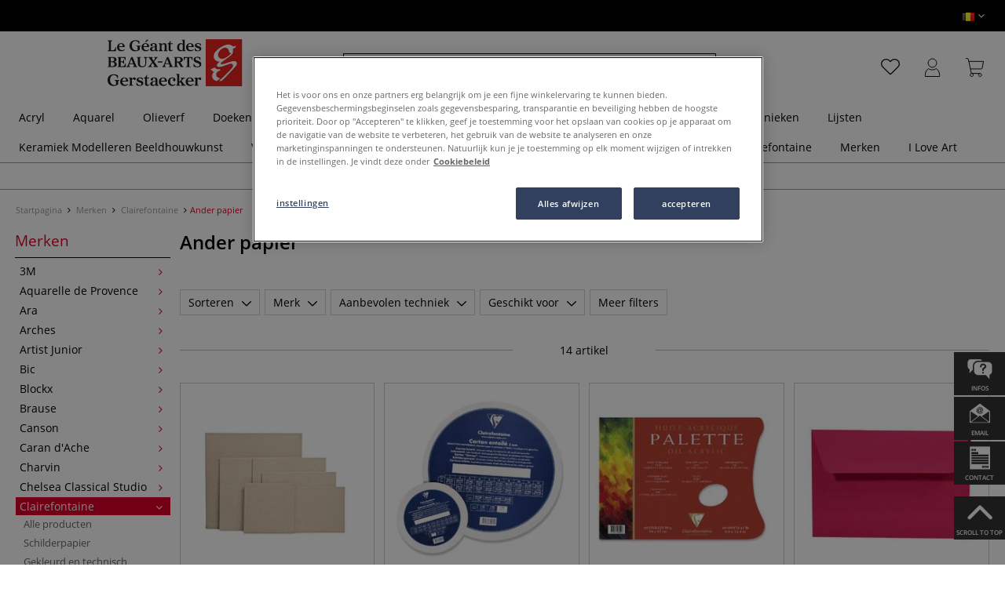

--- FILE ---
content_type: text/html; charset=UTF-8
request_url: https://www.geant-beaux-arts.be/nl-be/merken/clairefontaine/ander-papier/
body_size: 56000
content:
<!DOCTYPE html>
<html 
    lang="nl" 
    >
    <head>
                        <meta http-equiv="X-UA-Compatible" content="IE=edge"><meta name="viewport" id="Viewport" content="width=device-width, initial-scale=1, maximum-scale=1, minimum-scale=1, user-scalable=no"><meta http-equiv="Content-Type" content="text/html; charset=UTF-8"><title>Ander papier online kopen – Kunstenaarsbenodigdheden gerstaecker.be</title><meta name="description" content="Ander papier en toebehoren vindt u online in onze kunstenaarswinkel. ✎Meer dan 70.000 artikelen ✎Topmerken ✎Voordelige prijzen ✎Snelle levering"><meta name="keywords" content="merken, clairefontaine, ander, papier"><meta property="og:site_name" content="https://www.geant-beaux-arts.be/"><meta property="og:title" content="Ander papier online kopen – Kunstenaarsbenodigdheden gerstaecker.be"><meta property="og:description" content="Ander papier en toebehoren vindt u online in onze kunstenaarswinkel. ✎Meer dan 70.000 artikelen ✎Topmerken ✎Voordelige prijzen ✎Snelle levering"><meta property="og:type" content="website"><meta property="og:image" content=""><meta property="og:url" content="https://www.geant-beaux-arts.be/"><link rel="manifest" href="https://www.geant-beaux-arts.be/out/be_gdba/src/pwa/manifest.json"><link rel="canonical" href="https://www.geant-beaux-arts.be/nl-be/merken/clairefontaine/ander-papier/"><link rel="alternate" hreflang="x-default" href="https://www.geant-beaux-arts.be/marques/clairefontaine/autres-papiers-clairefontaine/"/><link rel="alternate" hreflang="fr_BE" href="https://www.geant-beaux-arts.be/marques/clairefontaine/autres-papiers-clairefontaine/"/><link rel="alternate" hreflang="nl_BE" href="https://www.geant-beaux-arts.be/nl-be/merken/clairefontaine/ander-papier/"/><!-- iOS Homescreen Icon (version < 4.2)--><link rel="apple-touch-icon-precomposed" media="screen and (resolution: 163dpi)" href="https://www.geant-beaux-arts.be/out/master/img/favicons/favicon_512x512.png" /><!-- iOS Homescreen Icon --><link rel="apple-touch-icon-precomposed" href="https://www.geant-beaux-arts.be/out/master/img/favicons/favicon_512x512.png" /><!-- iPad Homescreen Icon (version < 4.2) --><link rel="apple-touch-icon-precomposed" media="screen and (resolution: 132dpi)" href="https://www.geant-beaux-arts.be/out/master/img/favicons/favicon_512x512.png" /><!-- iPad Homescreen Icon --><link rel="apple-touch-icon-precomposed" sizes="72x72" href="https://www.geant-beaux-arts.be/out/master/img/favicons/favicon_512x512.png" /><!-- iPhone 4 Homescreen Icon (version < 4.2) --><link rel="apple-touch-icon-precomposed" media="screen and (resolution: 326dpi)" href="https://www.geant-beaux-arts.be/out/master/img/favicons/favicon_512x512.png" /><!-- iPhone 4 Homescreen Icon --><link rel="apple-touch-icon-precomposed" sizes="114x114" href="https://www.geant-beaux-arts.be/out/master/img/favicons/favicon_512x512.png" /><!-- new iPad Homescreen Icon and iOS Version > 4.2 --><link rel="apple-touch-icon-precomposed" sizes="144x144" href="https://www.geant-beaux-arts.be/out/master/img/favicons/favicon_512x512.png" /><!-- Windows 8 --><meta name="msapplication-TileColor" content="#DF0029"><!-- Kachel-Farbe --><meta name="msapplication-TileImage" content="https://www.geant-beaux-arts.be/out/master/img/favicons/favicon_512x512.png"><!-- Fluid --><link rel="fluid-icon" href="https://www.geant-beaux-arts.be/out/master/img/favicons/favicon_512x512.png" title="Ander papier online kopen – Kunstenaarsbenodigdheden gerstaecker.be" /><!-- Shortcut Icons --><link rel="shortcut icon" href="https://www.geant-beaux-arts.be/out/master/img/favicons/favicon.ico?rand=1" type="image/x-icon" /><link rel="icon" href="https://www.geant-beaux-arts.be/out/master/img/favicons/favicon_16x16.png" sizes="16x16" /><link rel="icon" href="https://www.geant-beaux-arts.be/out/master/img/favicons/favicon_32x32.png" sizes="32x32" /><link rel="icon" href="https://www.geant-beaux-arts.be/out/master/img/favicons/favicon_48x48.png" sizes="48x48" /><link rel="icon" href="https://www.geant-beaux-arts.be/out/master/img/favicons/favicon_64x64.png" sizes="64x64" /><link rel="icon" href="https://www.geant-beaux-arts.be/out/master/img/favicons/favicon_128x128.png" sizes="128x128" /><!-- DataLayer - This comments needs to stay otherwise no dynamic output is done --><script type="text/javascript">
    var dataLayer = [
    {
        "cl": "alist",
        "basket": {
            "cartTotal": 0,
            "cartTotal_excl_vat": 0,
            "itemcnt": 0
        },
        "ecommerce": {
            "currencyCode": "EUR"
        },
        "breadcrumbs": {
            "breadcrump1": "Merken",
            "breadcrump2": "Clairefontaine",
            "breadcrump3": "Ander%20papier",
            "breadcrump4": ""
        }
    }
];
</script><!-- /DataLayer --><!-- Google Tag Manager --><script>(function(w,d,s,l,i){w[l]=w[l]||[];w[l].push({'gtm.start':
new Date().getTime(),event:'gtm.js'});var f=d.getElementsByTagName(s)[0],
j=d.createElement(s),dl=l!='dataLayer'?'&l='+l:'';j.async=true;j.src=
'https://www.googletagmanager.com/gtm.js?id='+i+dl;f.parentNode.insertBefore(j,f);
})(window,document,'script','dataLayer','GTM-5FRFN55');</script><!-- End Google Tag Manager -->
                <link rel="stylesheet" type="text/css" href="https://www.geant-beaux-arts.be/out/modules/makaira_react-frontend/css/app.97bba31f.css?1768833509" />
<link rel="stylesheet" type="text/css" href="https://www.geant-beaux-arts.be/out/modules/ddoevisualcms/out/src/css/image.css?1768833509" />
<link rel="stylesheet" type="text/css" href="https://www.geant-beaux-arts.be/out/be_gdba/src/vendor/fancybox/jquery.fancybox.min.css?1768833508" />
<link rel="stylesheet" type="text/css" href="https://www.geant-beaux-arts.be/out/modules/smx_performance/css/smx_performance.css?v=11" />
<link rel="stylesheet" type="text/css" href="https://www.geant-beaux-arts.be/out/be_gdba/src/css/styles.min.css?1768833593" />
<link rel="stylesheet" type="text/css" href="https://www.geant-beaux-arts.be/out/modules/ddoevisualcms/out/src/css/photoswipe.min.css?1768833509" />
<link rel="stylesheet" type="text/css" href="https://www.geant-beaux-arts.be/out/modules/ddoevisualcms/out/src/css/style.min.css?1768833509" />
<link rel="stylesheet" type="text/css" href="https://www.geant-beaux-arts.be/out/modules/ddoevisualcms/out/src/css/font-awesome.min.css?1768833509" />


        <!-- HTML5 shim and Respond.js IE8 support of HTML5 elements and media queries -->
        <!--[if lt IE 9]>
        <script src="https://oss.maxcdn.com/libs/html5shiv/3.7.0/html5shiv.js"></script>
        <script src="https://oss.maxcdn.com/libs/respond.js/1.4.2/respond.min.js"></script>
        <![endif]-->
    </head>
  <!-- OXID eShop Enterprise Edition, Shopping Cart System (c) OXID eSales AG 2003 - 2026 - https://www.oxid-esales.com -->

                <body class="cl-alist">
    
                        <!-- Google Tag Manager (noscript) -->
<noscript><iframe src="https://www.googletagmanager.com/ns.html?id=GTM-5FRFN55"
height="0" width="0" style="display:none;visibility:hidden"></iframe></noscript>
<!-- End Google Tag Manager (noscript) -->                


            
    
        
            

                <script type='application/ld+json'>
            [{"@context":"http:\/\/schema.org","@type":"BreadcrumbList","name":"Breadcrumb","itemListElement":[{"@type":"ListItem","position":1,"item":{"@id":"https:\/\/www.geant-beaux-arts.be\/merken\/","name":"Merken"}},{"@type":"ListItem","position":2,"item":{"@id":"https:\/\/www.geant-beaux-arts.be\/nl-be\/merken\/clairefontaine\/","name":"Clairefontaine"}},{"@type":"ListItem","position":3,"item":{"@id":"https:\/\/www.geant-beaux-arts.be\/nl-be\/merken\/clairefontaine\/ander-papier\/","name":"Ander papier"}}]}]
        </script>
    

                        

    <div id="floatingIcons" style="top:auto;bottom:30px">
        <div class="floating-icons--inner">
            <ul class="floating-icon--list content">
                                    <li class="floating--icon email">
                        <a 
                            href="/faq-delais-livraison-suivi-commande/" 
                            id="floating--icon-faq"
                        >
                            <span class="fi--icon">
                                <img 
                                    src="https://www.geant-beaux-arts.be/out/master/img/scrollbar/faq_transparent.png" 
                                    alt="FAQ"
                                >
                            </span>
                            <span class="fi--text">Infos</span>
                        </a>
                    </li>
                
                
                                    <li class="floating--icon email">
                        <a href="mailto:welkom@gerstaecker.be" id="floating--icon-email">
                            <span class="fi--icon">
                                <img 
                                    src="https://www.geant-beaux-arts.be/out/master/img/scrollbar/email_transparent.png" 
                                    alt=""
                                >
                            </span>
                            <span class="fi--text">email</span>
                        </a>
                    </li>
                
                
                                    <li class="floating--icon contact">
                        <a href="https://www.geant-beaux-arts.be/nl-be/contact/" id="floating--icon-contact">
                            <span class="fi--icon">
                                <img 
                                    src="https://www.geant-beaux-arts.be/out/master/img/scrollbar/paper_transparent.png" 
                                    alt="Contact"
                                >
                            </span>
                            <span class="fi--text">Contact</span>
                        </a>
                    </li>
                
                                    <li class="floating--icon totop">
                        <a href="#" id="floating--icon-totop">
                            <span class="fi--icon">
                                <img 
                                src="https://www.geant-beaux-arts.be/out/master/img/scrollbar/totop_transparent.png" 
                                alt="Naar boven"
                            >
                            </span>
                            <span class="fi--text">Scroll to Top</span>
                        </a>
                    </li>
                            </ul>

            <ul class="floating-icon--list mobile">
                <li class="floating--icon totop">
                    <a 
                        id="floatingMobile" 
                        href="#" 
                        aria-label="Optie"
                    >
                        <i class="fa fa-ellipsis-v"></i>
                    </a>
                </li>
            </ul>
        </div>
    </div>
    
    <div class="fullwidth-container">
            <div class="main-row">
                                        
            
                
    
    <header id="header">
        
                    
                
                                
                
                
<div id="header-top" style="background-color:#000000 !important">

    <div class="row top-header">
        <div class="col-md-4 visible-md visible-lg header-top-left">
                                            </div>


                                            
        <div class="col-md-4 visible-md visible-lg header-top-center">
                    </div>

        <div class="col-md-4 visible-md visible-lg header-top-right">
            <div class="top-menu pull-right">
                                                
                <div class="btn-group languages-menu">
        <button type="button" class="btn dropdown-toggle" data-toggle="dropdown" data-target="#language-dropdown" aria-label="Taal">
                        <img src="https://www.geant-beaux-arts.be/out/master/img/lang/nl_BE.png" alt=""/>
            <i class="fa fa-angle-down"></i>
        </button>
            <ul id="language-dropdown" class="dropdown-menu dropdown-menu-right" role="menu">
                                                                    <li class="list-lang" >
                    <a class="flag fr_BE" title="Français" href="https://www.geant-beaux-arts.be/marques/clairefontaine/autres-papiers-clairefontaine/" hreflang="fr_BE">
                        <img src="https://www.geant-beaux-arts.be/out/master/img/lang/fr_BE.png" alt=""/> Français
                    </a>
                </li>
                                                                                                <li class="list-lang"  class="active">
                    <a class="flag nl_BE" title="Nederlands" href="https://www.geant-beaux-arts.be/nl-be/merken/clairefontaine/ander-papier/" hreflang="nl_BE">
                        <img src="https://www.geant-beaux-arts.be/out/master/img/lang/nl_BE.png" alt=""/> Nederlands
                    </a>
                </li>
                        </ul>
   
    </div>


            </div>
        </div>
    </div>
</div>

        
        <div class="container">
                       
                

<div id="header-main">
    
<div id="header-xs-view">
    <div class="mobile-menu-top">
        <div class="mobile-menu-btn">
            <a class="mobile-menu" id="menu-btn" href="#menu-mobile">
                <img src="https://www.geant-beaux-arts.be/out/master/img/icons/pp_burgermenu.svg" class="pp-icons burger" alt="">
                <img src="https://www.geant-beaux-arts.be/out/master/img/icons/pp_x.svg" class="pp-icons closer" alt="">
            </a>
        </div>
        <div class="mobile-logo">
            <a href="https://www.geant-beaux-arts.be/index.php?lang=1&amp;amp;" title="">
                                <img src="https://www.geant-beaux-arts.be/out/be_gdba/img/logo-mobile.svg" alt="">
            </a>
        </div>
        <div class="mobile-icon-menu">

            <div class="mobile-wishlist-icon">
                <a href="https://www.geant-beaux-arts.be/nl-be/voor-het-verlanglijstje/" title="Verlanglijstje">
                    <img src="https://www.geant-beaux-arts.be/out/master/img/icons/pp_heart.svg" class="pp-icons default-icon" alt="Verlanglijstje">
                </a>
            </div>

            <div class="mobile-login">
                <a href="https://www.geant-beaux-arts.be/nl-be/my-account/" title="Account">
                   <img src="https://www.geant-beaux-arts.be/out/master/img/icons/pp_account.svg" class="pp-icons" alt="Account">
                </a>
            </div>

            <div class="minibasket_container">
                <div class="cart-icon eq0">
    <a href="https://www.geant-beaux-arts.be/nl-be/mandje-stap1/">
        <span class="basket-icon">
            <img src="https://www.geant-beaux-arts.be/out/master/img/icons/pp_basket.svg" class="pp-icons" alt="Winkelmandje"  title="Winkelmandje">
        </span>
    </a>
    <i class="basket-counter hidden" id="countValue">0</i>    </div>
            </div>

        </div>
    </div>

    <div class="mobile-menu-footer">
    </div>
</div>
    <div id="header-md-view">
        <div id="header-md-slogan" class="row">
            <div class="header-slogan col-md-12">
                                                    
                                
            </div>
        </div>
        <div id="header-md-main" class="row">
            <div class="col-md-4 logo-col">
                                                        <a href="https://www.geant-beaux-arts.be/index.php?lang=1&amp;amp;" title="">
                        <img src="https://www.geant-beaux-arts.be/out/be_gdba/img/logo-desktop.svg" alt="logo">
                    </a>
                            </div>

                            <div class="col-md-5 search-col">
                    
                <div id="replacement_autosuggest">
            <form class="form search" role="form" action="https://www.geant-beaux-arts.be/index.php?lang=1&" method="get" name="search">
                
<input type="hidden" name="lang" value="1" />
                <input type="hidden" name="cl" value="search">

                                    <div class="input-group">
                        <input type="text" id="searchParam" name="searchparam" value="" placeholder="Naam, artikelnummer...">
                        <button type="submit" class="search-btn" title="Zoeken"></button>
                    </div>
                            </form>
        </div>
    

    

    

    <script type="text/javascript">
    var initialData = {"shop":{"id":10,"language":"nl","languageId":1,"currency":{"id":0,"name":"EUR","rate":"1.00","dec":",","thousand":".","sign":"\u20ac","decimal":"2","selected":1},"vatIncluded":true},"makaira":{"url":"https:\/\/gerstaecker.makaira.io","instance":"live_geant-beaux-arts_be","filter":{"parameterName":"filter"},"sorting":null},"user":{"discountGroup":"","discountPC":0},"settings":{"stickyTrigger":"99","showEcoFriendly":true,"blShowActiveCategoryOnTop":null,"searchResults":{"showLinks":false,"showCategories":false,"showManufacturers":false},"sortOptions":[{"field":"new","direction":"desc"},{"field":"sale","direction":"desc"},{"field":"title","direction":"asc"},{"field":"title","direction":"desc"},{"field":"price","direction":"asc"},{"field":"price","direction":"desc"}]},"translations":{"MAK_REACT_AUTOSUGGEST_PLACEHOLDER":"Naam, artikelnummer...","MAK_REACT_BACK":"Terug","MAK_REACT_BRUSH_HAIR":"Haar (penseel)","MAK_REACT_BRUSH_HEAD_SHAPE":"Vorm (penseel)","MAK_REACT_BRUSH_SIZE":"Penseelmaat","MAK_REACT_BRUSH_SIZE_MM":"Penseelbreedte (mm)","MAK_REACT_BRUSH_TYPE":"Geschikt voor (penseel)","MAK_REACT_CANVAS_TYPE":"Ophangen spieraam","MAK_REACT_CATALOGUE_PAGE":"","MAK_REACT_CATEGORYFILTER_FOR":"voor","MAK_REACT_CATEGORYFILTER_RESULTS":"Resultaten","MAK_REACT_COLORS":"Kleuren","MAK_REACT_COLOUR_CLAY":"Kleur van gebakken klei","MAK_REACT_CONSISTENCY_TYPE":"Soort \/ consistentie","MAK_REACT_ECOFRIENDLY":"Milieuvriendelijk","MAK_REACT_FILTER_AND_SORT":"Filter & sorteren","MAK_REACT_FORMAT":"Formaat","MAK_REACT_GLOSS_LEVEL":"Glansgraad","MAK_REACT_GLUE_FOR":"Lijm voor","MAK_REACT_GRANULATION_CLAY":"Chamotte aandeel","MAK_REACT_LINE_WIDTH_MM":"Breedte (ount)","MAK_REACT_MARKER_BASIS":"Marker - basis","MAK_REACT_MARKER_INK_TYPE":"Manier van droging (markers)","MAK_REACT_MARKER_NIBS_SHAPE":"Model marker (-punt)","MAK_REACT_MEDIUM_TYPE":"Schildersmedium","MAK_REACT_NEW":"Nieuwe producten:","MAK_REACT_PAGE":"Pagina","MAK_REACT_PAGE_OF":"van","MAK_REACT_PAINT_QUALITY":"Verf kwaliteit","MAK_REACT_PAPER_CANVAS_MATERIAL":"Materiaal weefsel","MAK_REACT_PAPER_CANVAS_WEIGHT":"gramsgewicht","MAK_REACT_PAPER_FORMAT_TYPE":"Formaat papier","MAK_REACT_PAPER_GRAIN":"Korreling (papier)","MAK_REACT_PAPER_PRODUCTION":"Vervaardiging (papier)","MAK_REACT_PRODUCTBRAND":"Merk","MAK_REACT_PRODUCTLINE":"Productlijn","MAK_REACT_PRODUCTS":"artikel","MAK_REACT_PRODUCT_TYPE":"Soort product","MAK_REACT_RECOMMENDED_TECHNIQUE":"Aanbevolen techniek","MAK_REACT_REQUEST_ERROR":"","MAK_REACT_REQUEST_ERROR_RETRY":"","MAK_REACT_RESET":"reset","MAK_REACT_RESET_FILTERS":"Filters verwijderen","MAK_REACT_RESULTS_CATEGORIES":"categorie","MAK_REACT_RESULTS_MANUFACTURERS":"Merken","MAK_REACT_RESULTS_PRODUCTS":"Gevonden artikelen","MAK_REACT_RESULTS_SEARCHLINKS":"Doorzoekbare links","MAK_REACT_SAVE":"Save","MAK_REACT_SEARCH":"zoeken","MAK_REACT_SELECTION":"Selectie","MAK_REACT_SHOW_LESS":"Minder merken tonen","MAK_REACT_SHOW_MORE":"Meer merken tonen","MAK_REACT_SHOW_MORE_FILTERS":"Meer filters","MAK_REACT_SHOW_RESULTS":"Toon %s resultaten","MAK_REACT_SIZES":"Formaten","MAK_REACT_SORT":"Sorteren","MAK_REACT_SORT_BESTSELLER_DESC":"De meest populaire","MAK_REACT_SORT_DEFAULT":"De bestverkochte","MAK_REACT_SORT_NEW_DESC":"Nieuw","MAK_REACT_SORT_PRICE_ASC":"Prijs oplopend","MAK_REACT_SORT_PRICE_DESC":"Prijs aldalend","MAK_REACT_SORT_SALE_DESC":"Promo","MAK_REACT_SORT_SMX_ISNEW_DESC":"Nieuw","MAK_REACT_SORT_SMX_SALE_DESC":"Promo","MAK_REACT_SORT_TITLE_ASC":"A-Z","MAK_REACT_SORT_TITLE_DESC":"Z-A","MAK_REACT_SUBMIT":"toepassen","MAK_REACT_SUITABLE_FOR":"Geschikt voor","MAK_REACT_TEMP_CLAY":"Baktemperatuur - plastische massa","MAK_REACT_TEMP_GLAZE":"Baktemperatuur - glazuur","MAK_REACT_THICKNESS_MM":"Dikte"},"result":{"suggestion":{"items":null,"count":null,"total":null,"offset":null,"aggregations":null,"additionalData":[]},"product":{"items":[{"id":"3310597860","fields":{"id":"3310597860","ean":"12491A","picture_url_main":"https:\/\/images.geant-beaux-arts.be\/out\/pictures\/generated\/250_250\/391070\/Clairefontaine+%7C+Canvasboard+naturel+%E2%80%94+katoen%2Fpolyester+geprepareerd.jpg","title":"Clairefontaine | Canvasboard naturel \u2014 katoen\/polyester geprepareerd","price":4.45,"url":"\/nl-be\/clairefontaine-canvasboard-naturel-katoen-polyester-geprepareerd.html","variants_msg":"6 varianten","price_from_text":"vanaf","price_no_vat":3.67769,"tprice":4.45,"tprice_no_vat":3.67769,"label_new":"","label_discount":0,"label_discount_text":"","label_promo_text":"","base_price":"","base_price_no_vat":"","base_price_text":"","sale":0,"label_ecofriendly":"","makaira-product":{"id":"3310597925","ean":"12491","picture_url_main":"https:\/\/images.geant-beaux-arts.be\/out\/pictures\/generated\/250_250\/\/Clairefontaine+%7C+Canvasboard+naturel+%E2%80%94+katoen%2Fpolyester+geprepareerd%2C+18+cm+x+24+cm%2C+1.+Rechthoekige+formaten.jpg","title":"Clairefontaine | Canvasboard naturel \u2014 katoen\/polyester geprepareerd, 18 cm x 24 cm, 1. Rechthoekige formaten","price":4.45,"url":"\/nl-be\/clairefontaine-canvasboard-naturel-katoen-polyester-geprepareerd.html","price_from_text":"","price_no_vat":3.67769,"tprice":4.45,"tprice_no_vat":3.67769,"label_new":"","label_discount":0,"label_discount_text":"","label_promo_text":"","base_price":"","base_price_no_vat":"","base_price_text":""}}},{"id":"33168912","fields":{"id":"33168912","ean":"12307A","picture_url_main":"https:\/\/images.geant-beaux-arts.be\/out\/pictures\/generated\/250_250\/404694\/Clairefontaine+schilderkarton.jpg","title":"Clairefontaine schilderkarton","price":2.75,"url":"\/nl-be\/clairefontaine-schilderkarton.html","variants_msg":"29 varianten","price_from_text":"vanaf","price_no_vat":2.27273,"tprice":2.75,"tprice_no_vat":2.27273,"label_new":"","label_discount":0,"label_discount_text":"","label_promo_text":"","base_price":"","base_price_no_vat":"","base_price_text":"","sale":0,"label_ecofriendly":"","makaira-product":{"id":"3295668544","ean":"12577","picture_url_main":"https:\/\/images.geant-beaux-arts.be\/out\/pictures\/generated\/250_250\/372183\/Clairefontaine+schilderkarton%2C+10+cm+x+10+cm.jpg","title":"Clairefontaine schilderkarton, 10 cm x 10 cm","price":3.75,"url":"\/nl-be\/clairefontaine-schilderkarton.html","price_from_text":"","price_no_vat":3.09917,"tprice":3.75,"tprice_no_vat":3.09917,"label_new":"","label_discount":0,"label_discount_text":"","label_promo_text":"","base_price":"","base_price_no_vat":"","base_price_text":""}}},{"id":"8486573948","fields":{"id":"8486573948","ean":"23391A","picture_url_main":"https:\/\/images.geant-beaux-arts.be\/out\/pictures\/generated\/250_250\/393772\/CLAIREFONTAINE+afscheurpalet.jpg","title":"CLAIREFONTAINE afscheurpalet","price":24.95,"url":"\/nl-be\/clairefontaine-afscheurpalet.html","variants_msg":"2 varianten","price_from_text":"vanaf","price_no_vat":20.61983,"tprice":24.95,"tprice_no_vat":20.61983,"label_new":"","label_discount":0,"label_discount_text":"","label_promo_text":"","base_price":"","base_price_no_vat":"","base_price_text":"","sale":0,"label_ecofriendly":"","makaira-product":{"id":"8486574058","ean":"23391","picture_url_main":"https:\/\/images.geant-beaux-arts.be\/out\/pictures\/generated\/250_250\/393772\/CLAIREFONTAINE+afscheurpalet%2C+90g%2Fm%C2%B2+-+24+x+32cm.jpg","title":"CLAIREFONTAINE afscheurpalet, 90g\/m\u00b2 - 24 x 32cm","price":24.95,"url":"\/nl-be\/clairefontaine-afscheurpalet.html","price_from_text":"","price_no_vat":20.61983,"tprice":24.95,"tprice_no_vat":20.61983,"label_new":"","label_discount":0,"label_discount_text":"","label_promo_text":"","base_price":"","base_price_no_vat":"","base_price_text":""}}},{"id":"24544687","fields":{"id":"24544687","ean":"18132A","picture_url_main":"https:\/\/images.geant-beaux-arts.be\/out\/pictures\/generated\/250_250\/310294\/CLAIREFONTAINE+Pollen+papeteriecollectie+enveloppen+C6.jpg","title":"CLAIREFONTAINE Pollen papeteriecollectie enveloppen C6","price":4.9,"url":"\/nl-be\/clairefontaine-pollen-papeteriecollectie-enveloppen-c6.html","variants_msg":"","price_from_text":"vanaf","price_no_vat":4.04959,"tprice":4.9,"tprice_no_vat":4.04959,"label_new":"","label_discount":0,"label_discount_text":"","label_promo_text":"","base_price":"","base_price_no_vat":"","base_price_text":"","sale":0,"label_ecofriendly":"","makaira-product":{"id":"24544733","ean":"18132204","picture_url_main":"https:\/\/images.geant-beaux-arts.be\/out\/pictures\/generated\/250_250\/330647\/CLAIREFONTAINE+Pollen+papeteriecollectie+enveloppen+C6%2C+20+stuks%2C+Ivoor.jpg","title":"CLAIREFONTAINE Pollen papeteriecollectie enveloppen C6, 20 stuks, Ivoor","price":5.5,"url":"\/nl-be\/clairefontaine-pollen-papeteriecollectie-enveloppen-c6.html","price_from_text":"","price_no_vat":4.54545,"tprice":5.5,"tprice_no_vat":4.54545,"label_new":"","label_discount":0,"label_discount_text":"","label_promo_text":"","base_price":"","base_price_no_vat":"","base_price_text":""}}},{"id":"7766959256","fields":{"id":"7766959256","ean":"43170A","picture_url_main":"https:\/\/images.geant-beaux-arts.be\/out\/pictures\/generated\/250_250\/392568\/Clairefontaine+%7C+Troph%C3%A9e+printerpapier+%E2%80%94+gekleurd+assorti.jpg","title":"Clairefontaine | Troph\u00e9e printerpapier \u2014 gekleurd assorti","price":23.5,"url":"\/nl-be\/clairefontaine-trophee-printerpapier-gekleurd-assorti.html","variants_msg":"8 varianten","price_from_text":"vanaf","price_no_vat":19.42149,"tprice":23.5,"tprice_no_vat":19.42149,"label_new":"","label_discount":0,"label_discount_text":"","label_promo_text":"","base_price":"","base_price_no_vat":"","base_price_text":"","sale":0,"label_ecofriendly":"","makaira-product":{"id":"11909185152","ean":"55307","picture_url_main":"https:\/\/images.geant-beaux-arts.be\/out\/pictures\/generated\/250_250\/419132\/Clairefontaine+%7C+Troph%C3%A9e+printerpapier+%E2%80%94+gekleurd+assorti%2C+A4%2C+21+cm+x+29%2C7+cm%2C+160+g%2Fm%C2%B2%2C+pak+van+250+stuks%2C+Pastelkleuren.jpg","title":"Clairefontaine | Troph\u00e9e printerpapier \u2014 gekleurd assorti, A4, 21 cm x 29,7 cm, 160 g\/m\u00b2, pak van 250 stuks, Pastelkleuren","price":24.5,"url":"\/nl-be\/clairefontaine-trophee-printerpapier-gekleurd-assorti.html","price_from_text":"","price_no_vat":20.24793,"tprice":24.5,"tprice_no_vat":20.24793,"label_new":"","label_discount":0,"label_discount_text":"","label_promo_text":"","base_price":"","base_price_no_vat":"","base_price_text":""}}},{"id":"24480302","fields":{"id":"24480302","ean":"15070A","picture_url_main":"https:\/\/images.geant-beaux-arts.be\/out\/pictures\/generated\/250_250\/355015\/CLAIREFONTAINE+Scraperboard.jpg","title":"CLAIREFONTAINE Scraperboard","price":14.5,"url":"\/nl-be\/clairefontaine-scraperboard.html","variants_msg":"2 varianten","price_from_text":"vanaf","price_no_vat":11.98347,"tprice":14.5,"tprice_no_vat":11.98347,"label_new":"","label_discount":0,"label_discount_text":"","label_promo_text":"","base_price":"","base_price_no_vat":"","base_price_text":"","sale":0,"label_ecofriendly":"","makaira-product":{"id":"1986265213","ean":"12892","picture_url_main":"https:\/\/images.geant-beaux-arts.be\/out\/pictures\/generated\/250_250\/590425\/CLAIREFONTAINE+Scraperboard%2C+50+x+65+cm%2C+1+vel.jpg","title":"CLAIREFONTAINE Scraperboard, 50 x 65 cm, 1 vel","price":28.5,"url":"\/nl-be\/clairefontaine-scraperboard.html","price_from_text":"","price_no_vat":23.55372,"tprice":28.5,"tprice_no_vat":23.55372,"label_new":"","label_discount":0,"label_discount_text":"","label_promo_text":"","base_price":"","base_price_no_vat":"","base_price_text":""}}},{"id":"9054347581","fields":{"id":"9054347581","ean":"45747A","picture_url_main":"https:\/\/images.geant-beaux-arts.be\/out\/pictures\/generated\/250_250\/403415\/Cray%E2%80%99On+Clairefontaine.jpg","title":"Cray\u2019On Clairefontaine","price":5.45,"url":"\/nl-be\/cray-on-clairefontaine.html","variants_msg":"16 varianten","price_from_text":"vanaf","price_no_vat":4.50413,"tprice":5.45,"tprice_no_vat":4.50413,"label_new":"","label_discount":0,"label_discount_text":"","label_promo_text":"","base_price":"","base_price_no_vat":"","base_price_text":"","sale":0,"label_ecofriendly":"","makaira-product":{"id":"9054354292","ean":"45763","picture_url_main":"https:\/\/images.geant-beaux-arts.be\/out\/pictures\/generated\/250_250\/435643\/Cray%E2%80%99On+Clairefontaine%2C+50+cm+x+65+cm%2C+50+x+65+cm+-+200g%2Fm%C2%B2+-+riem+van+125+vellen%2C+vel%2C+pak.jpg","title":"Cray\u2019On Clairefontaine, 50 cm x 65 cm, 50 x 65 cm - 200g\/m\u00b2 - riem van 125 vellen, vel, pak","price":149.5,"url":"\/nl-be\/cray-on-clairefontaine.html","price_from_text":"","price_no_vat":123.55372,"tprice":149.5,"tprice_no_vat":123.55372,"label_new":"","label_discount":0,"label_discount_text":"","label_promo_text":"","base_price":"","base_price_no_vat":"","base_price_text":""}}},{"id":"24334194","fields":{"id":"24334194","ean":"10188A","picture_url_main":"https:\/\/images.geant-beaux-arts.be\/out\/pictures\/generated\/250_250\/352603\/MAILDOR+aluminium+papier%2C+rol.jpg","title":"MAILDOR aluminium papier, rol","price":3.6,"url":"\/nl-be\/maildor-aluminium-papier-rol.html","variants_msg":"6 kleuren","price_from_text":"","price_no_vat":2.97521,"tprice":3.6,"tprice_no_vat":2.97521,"label_new":"","label_discount":0,"label_discount_text":"","label_promo_text":"","base_price":"","base_price_no_vat":"","base_price_text":"","sale":0,"label_ecofriendly":"","makaira-product":{"id":"24334201","ean":"10188106","picture_url_main":"https:\/\/images.geant-beaux-arts.be\/out\/pictures\/generated\/250_250\/389437\/MAILDOR+aluminium+papier%2C+rol.jpg","title":"MAILDOR aluminium papier, rol","price":3.6,"url":"\/nl-be\/maildor-aluminium-papier-rol.html","price_from_text":"","price_no_vat":2.97521,"tprice":3.6,"tprice_no_vat":2.97521,"label_new":"","label_discount":0,"label_discount_text":"","label_promo_text":"","base_price":"","base_price_no_vat":"","base_price_text":""}}},{"id":"16134346343","fields":{"id":"16134346343","ean":"64754A","picture_url_main":"https:\/\/images.geant-beaux-arts.be\/out\/pictures\/generated\/250_250\/589544\/Clairefontaine+%7C+POLYPRO+transparant+gekleurd.jpg","title":"Clairefontaine | POLYPRO transparant gekleurd","price":9.95,"url":"\/nl-be\/clairefontaine-polypro-transparant-gekleurd.html","variants_msg":"","price_from_text":"","price_no_vat":8.22314,"tprice":9.95,"tprice_no_vat":8.22314,"label_new":"","label_discount":0,"label_discount_text":"","label_promo_text":"","base_price":"","base_price_no_vat":"","base_price_text":"","sale":0,"label_ecofriendly":"","makaira-product":{"id":"16134346547","ean":"64754852","picture_url_main":"https:\/\/images.geant-beaux-arts.be\/out\/pictures\/generated\/250_250\/588947\/Clairefontaine+%7C+POLYPRO+transparant+gekleurd%2C+Kleurloos.jpg","title":"Clairefontaine | POLYPRO transparant gekleurd, Kleurloos","price":9.95,"url":"\/nl-be\/clairefontaine-polypro-transparant-gekleurd.html","price_from_text":"","price_no_vat":8.22314,"tprice":9.95,"tprice_no_vat":8.22314,"label_new":"","label_discount":0,"label_discount_text":"","label_promo_text":"","base_price":"","base_price_no_vat":"","base_price_text":""}}},{"id":"200735273","fields":{"id":"200735273","ean":"15703A","picture_url_main":"https:\/\/images.geant-beaux-arts.be\/out\/pictures\/generated\/250_250\/360058\/RHODIA%C2%AE+%7C+Classic+NOTEPAD+oranje+%E2%80%94+spiraalblok.jpg","title":"RHODIA\u00ae | Classic NOTEPAD oranje \u2014 spiraalblok","price":2.75,"url":"\/nl-be\/rhodia-classic-notepad-oranje-spiraalblok.html","variants_msg":"6 varianten","price_from_text":"vanaf","price_no_vat":2.27273,"tprice":2.75,"tprice_no_vat":2.27273,"label_new":"","label_discount":0,"label_discount_text":"","label_promo_text":"","base_price":"","base_price_no_vat":"","base_price_text":"","sale":0,"label_ecofriendly":"","makaira-product":{"id":"200735323","ean":"15703","picture_url_main":"https:\/\/images.geant-beaux-arts.be\/out\/pictures\/generated\/250_250\/360058\/RHODIA%C2%AE+%7C+Classic+NOTEPAD+oranje+%E2%80%94+spiraalblok%2C+7%2C5+x+10%2C5+cm%2C+rooster+5+x+5mm%2C+glad.jpg","title":"RHODIA\u00ae | Classic NOTEPAD oranje \u2014 spiraalblok, 7,5 x 10,5 cm, rooster 5 x 5mm, glad","price":2.75,"url":"\/nl-be\/rhodia-classic-notepad-oranje-spiraalblok.html","price_from_text":"","price_no_vat":2.27273,"tprice":2.75,"tprice_no_vat":2.27273,"label_new":"","label_discount":0,"label_discount_text":"","label_promo_text":"","base_price":"","base_price_no_vat":"","base_price_text":""}}},{"id":"115947960","fields":{"id":"115947960","ean":"18131A","picture_url_main":"https:\/\/images.geant-beaux-arts.be\/out\/pictures\/generated\/250_250\/310268\/Clairefontaine+papeterie+collectie+dubbele+kaarten%2C+C6.jpg","title":"Clairefontaine papeterie collectie dubbele kaarten, C6","price":8.35,"url":"\/nl-be\/18131a.html","variants_msg":"12 kleuren","price_from_text":"vanaf","price_no_vat":6.90083,"tprice":8.35,"tprice_no_vat":6.90083,"label_new":"","label_discount":0,"label_discount_text":"","label_promo_text":"","base_price":"","base_price_no_vat":"","base_price_text":"","sale":0,"label_ecofriendly":"","makaira-product":{"id":"24543490","ean":"18131204","picture_url_main":"https:\/\/images.geant-beaux-arts.be\/out\/pictures\/generated\/250_250\/330487\/Clairefontaine+papeterie+collectie+dubbele+kaarten%2C+C6%2C+dubbele+kaarten+25+stuks%2C+zand.jpg","title":"Clairefontaine papeterie collectie dubbele kaarten, C6, dubbele kaarten 25 stuks, zand","price":9.15,"url":"\/nl-be\/18131a.html","price_from_text":"","price_no_vat":7.56198,"tprice":9.15,"tprice_no_vat":7.56198,"label_new":"","label_discount":0,"label_discount_text":"","label_promo_text":"","base_price":"","base_price_no_vat":"","base_price_text":""}}},{"id":"115948016","fields":{"id":"115948016","ean":"18240A","picture_url_main":"https:\/\/images.geant-beaux-arts.be\/out\/pictures\/generated\/250_250\/330451\/CLAIREFONTAINE+Pollen+Collection+carterie+dubbele+kaartjes+A4.jpg","title":"CLAIREFONTAINE Pollen Collection carterie dubbele kaartjes A4","price":9.4,"url":"\/nl-be\/clairefontaine-pollen-collection-carterie-dubbele-kaartjes-a4.html","variants_msg":"","price_from_text":"vanaf","price_no_vat":7.7686,"tprice":9.4,"tprice_no_vat":7.7686,"label_new":"","label_discount":0,"label_discount_text":"","label_promo_text":"","base_price":"","base_price_no_vat":"","base_price_text":"","sale":0,"label_ecofriendly":"","makaira-product":{"id":"24548111","ean":"18240204","picture_url_main":"https:\/\/images.geant-beaux-arts.be\/out\/pictures\/generated\/250_250\/330487\/CLAIREFONTAINE+Pollen+Collection+carterie+dubbele+kaartjes+A4%2C+Ivoor.jpg","title":"CLAIREFONTAINE Pollen Collection carterie dubbele kaartjes A4, Ivoor","price":11.2,"url":"\/nl-be\/clairefontaine-pollen-collection-carterie-dubbele-kaartjes-a4.html","price_from_text":"","price_no_vat":9.2562,"tprice":11.2,"tprice_no_vat":9.2562,"label_new":"","label_discount":0,"label_discount_text":"","label_promo_text":"","base_price":"","base_price_no_vat":"","base_price_text":""}}},{"id":"354570572","fields":{"id":"354570572","ean":"13883A","picture_url_main":"https:\/\/images.geant-beaux-arts.be\/out\/pictures\/generated\/250_250\/431783\/Clairefontaine+tekenpapier.jpg","title":"Clairefontaine tekenpapier","price":15.1,"url":"\/nl-be\/clairefontaine-tekenpapier.html","variants_msg":"","price_from_text":"","price_no_vat":12.47934,"tprice":15.1,"tprice_no_vat":12.47934,"label_new":"","label_discount":0,"label_discount_text":"","label_promo_text":"","base_price":"","base_price_no_vat":"","base_price_text":"","sale":0,"label_ecofriendly":"","makaira-product":{"id":"354570622","ean":"13883","picture_url_main":"https:\/\/images.geant-beaux-arts.be\/out\/pictures\/generated\/250_250\/431783\/Clairefontaine+tekenpapier%2C+50+cm+x+35+cm.jpg","title":"Clairefontaine tekenpapier, 50 cm x 35 cm","price":15.1,"url":"\/nl-be\/clairefontaine-tekenpapier.html","price_from_text":"","price_no_vat":12.47934,"tprice":15.1,"tprice_no_vat":12.47934,"label_new":"","label_discount":0,"label_discount_text":"","label_promo_text":"","base_price":"","base_price_no_vat":"","base_price_text":""}}},{"id":"3729551952","fields":{"id":"3729551952","ean":"33915A","picture_url_main":"https:\/\/images.geant-beaux-arts.be\/out\/pictures\/generated\/250_250\/414328\/Clairefontaine+alufolie+papier%2C+dubbelzijdig.jpg","title":"Clairefontaine alufolie papier, dubbelzijdig","price":3.95,"url":"\/nl-be\/33915a.html","variants_msg":"5 kleuren","price_from_text":"","price_no_vat":3.26446,"tprice":3.95,"tprice_no_vat":3.26446,"label_new":"","label_discount":0,"label_discount_text":"","label_promo_text":"","base_price":"","base_price_no_vat":"","base_price_text":"","sale":0,"label_ecofriendly":"","makaira-product":{"id":"3729552972","ean":"33915506","picture_url_main":"https:\/\/images.geant-beaux-arts.be\/out\/pictures\/generated\/250_250\/414310\/Clairefontaine+alufolie+papier%2C+dubbelzijdig%2C+op+rol%2C+0%2C8+m+x+0%2C5+m%2C+roodgoud.jpg","title":"Clairefontaine alufolie papier, dubbelzijdig, op rol, 0,8 m x 0,5 m, roodgoud","price":3.95,"url":"\/nl-be\/33915a.html","price_from_text":"","price_no_vat":3.26446,"tprice":3.95,"tprice_no_vat":3.26446,"label_new":"","label_discount":0,"label_discount_text":"","label_promo_text":"","base_price":"","base_price_no_vat":"","base_price_text":""}}}],"count":14,"total":14,"offset":0,"aggregations":{"brand":{"title":"MAK_REACT_PRODUCTBRAND","key":"brand","type":"list_multiselect","values":{"Clairefontaine":{"key":"Clairefontaine","count":14,"position":0}},"min":null,"max":null,"selectedValues":null,"position":1,"showDocCount":true},"tecnique":{"title":"MAK_REACT_RECOMMENDED_TECHNIQUE","key":"tecnique","type":"list_multiselect","values":{"creatieve technieken":{"key":"creatieve technieken","count":7,"position":0},"gouache + tempera":{"key":"gouache + tempera","count":2,"position":1},"grafiek+design":{"key":"grafiek+design","count":6,"position":2},"mixed media":{"key":"mixed media","count":1,"position":3},"modelbouwen":{"key":"modelbouwen","count":1,"position":4},"schilderen met acryl":{"key":"schilderen met acryl","count":3,"position":5},"schilderen met olieverf":{"key":"schilderen met olieverf","count":3,"position":6},"tekenen":{"key":"tekenen","count":4,"position":7}},"min":null,"max":null,"selectedValues":null,"position":20,"showDocCount":true},"suitable":{"title":"MAK_REACT_SUITABLE_FOR","key":"suitable","type":"list_multiselect","values":{"beginners":{"key":"beginners","count":11,"position":0},"gevorderden":{"key":"gevorderden","count":10,"position":1},"kinderen":{"key":"kinderen","count":2,"position":2},"kleuterscholen":{"key":"kleuterscholen","count":2,"position":3},"professionele kunstenaars":{"key":"professionele kunstenaars","count":6,"position":4},"scholen":{"key":"scholen","count":3,"position":5},"studenten":{"key":"studenten","count":2,"position":6}},"min":null,"max":null,"selectedValues":null,"position":30,"showDocCount":true},"product_type":{"title":"MAK_REACT_PRODUCT_TYPE","key":"product_type","type":"list_multiselect","values":{"Ondergronden en doeken":{"key":"Ondergronden en doeken","count":2,"position":0},"Papier en karton":{"key":"Papier en karton","count":10,"position":1},"Toebehoren":{"key":"Toebehoren","count":2,"position":2}},"min":null,"max":null,"selectedValues":null,"position":40,"showDocCount":true},"selection":{"title":"MAK_REACT_SELECTION","key":"selection","type":"list_multiselect","values":{"1 stuk":{"key":"1 stuk","count":1,"position":0},"pak van 2 stuks":{"key":"pak van 2 stuks","count":1,"position":1},"pak van 10 stuks":{"key":"pak van 10 stuks","count":1,"position":2},"pak van 25 stuks":{"key":"pak van 25 stuks","count":2,"position":3},"pak van 50 stuks":{"key":"pak van 50 stuks","count":1,"position":4},"pak van 125 stuks":{"key":"pak van 125 stuks","count":1,"position":5},"pak van 250 stuks":{"key":"pak van 250 stuks","count":2,"position":6},"pak van 500 stuks":{"key":"pak van 500 stuks","count":1,"position":7}},"min":null,"max":null,"selectedValues":null,"position":50,"showDocCount":true},"paper_canvas_weight":{"title":"MAK_REACT_PAPER_CANVAS_WEIGHT","key":"paper_canvas_weight","type":"list_multiselect","values":{"80 g\/m\u00b2":{"key":"80 g\/m\u00b2","count":3,"position":0},"90 g\/m\u00b2":{"key":"90 g\/m\u00b2","count":1,"position":1},"120 g\/m\u00b2":{"key":"120 g\/m\u00b2","count":3,"position":2},"160 g\/m\u00b2":{"key":"160 g\/m\u00b2","count":2,"position":3},"200 g\/m\u00b2":{"key":"200 g\/m\u00b2","count":1,"position":4},"210 g\/m\u00b2":{"key":"210 g\/m\u00b2","count":2,"position":5},"520 g\/m\u00b2":{"key":"520 g\/m\u00b2","count":1,"position":6}},"min":null,"max":null,"selectedValues":null,"position":340,"showDocCount":true},"format":{"title":"MAK_REACT_FORMAT","key":"format","type":"list_multiselect","values":{"0,70 m x 2 m":{"key":"0,70 m x 2 m","count":1,"position":0},"0,80 m x 0,50 m":{"key":"0,80 m x 0,50 m","count":1,"position":1},"10 cm x 10 cm":{"key":"10 cm x 10 cm","count":1,"position":2},"15 cm x 15 cm":{"key":"15 cm x 15 cm","count":1,"position":3},"18 cm x 24 cm":{"key":"18 cm x 24 cm","count":1,"position":4},"20 cm x 20 cm":{"key":"20 cm x 20 cm","count":2,"position":5},"22 cm x 14 cm (1P)":{"key":"22 cm x 14 cm (1P)","count":1,"position":6},"22 cm x 16 cm (1F)":{"key":"22 cm x 16 cm (1F)","count":1,"position":7},"24 cm x 16 cm (2P)":{"key":"24 cm x 16 cm (2P)","count":1,"position":8},"24 cm x 19 cm (2F)":{"key":"24 cm x 19 cm (2F)","count":1,"position":9},"24 cm x 30 cm":{"key":"24 cm x 30 cm","count":1,"position":10},"24 cm x 32 cm":{"key":"24 cm x 32 cm","count":1,"position":11},"27 cm x 19 cm (3P)":{"key":"27 cm x 19 cm (3P)","count":1,"position":12},"27 cm x 22 cm (3F)":{"key":"27 cm x 22 cm (3F)","count":1,"position":13},"30 cm x 30 cm":{"key":"30 cm x 30 cm","count":2,"position":14},"30 cm x 40 cm":{"key":"30 cm x 40 cm","count":1,"position":15},"33 cm x 22 cm (4P)":{"key":"33 cm x 22 cm (4P)","count":1,"position":16},"33 cm x 24 cm (4F)":{"key":"33 cm x 24 cm (4F)","count":1,"position":17},"35 cm x 24 cm (5P)":{"key":"35 cm x 24 cm (5P)","count":1,"position":18},"35 cm x 27 cm (5F)":{"key":"35 cm x 27 cm (5F)","count":1,"position":19},"40 cm x 40 cm":{"key":"40 cm x 40 cm","count":2,"position":20},"41 cm x 27 cm (6P)":{"key":"41 cm x 27 cm (6P)","count":1,"position":21},"41 cm x 33 cm (6F)":{"key":"41 cm x 33 cm (6F)","count":1,"position":22},"46 cm x 33 cm (8P)":{"key":"46 cm x 33 cm (8P)","count":1,"position":23},"46 cm x 38 cm (8F)":{"key":"46 cm x 38 cm (8F)","count":1,"position":24},"50 cm x 35 cm":{"key":"50 cm x 35 cm","count":1,"position":25},"50 cm x 50 cm":{"key":"50 cm x 50 cm","count":1,"position":26},"50 cm x 65 cm":{"key":"50 cm x 65 cm","count":2,"position":27},"50 cm x 70 cm":{"key":"50 cm x 70 cm","count":1,"position":28},"55 cm x 38 cm (10P)":{"key":"55 cm x 38 cm (10P)","count":1,"position":29},"55 cm x 46 cm (10F)":{"key":"55 cm x 46 cm (10F)","count":1,"position":30},"61 cm x 46 cm (12P)":{"key":"61 cm x 46 cm (12P)","count":1,"position":31},"61 cm x 50 cm (12F)":{"key":"61 cm x 50 cm (12F)","count":1,"position":32},"65 cm x 50 cm (15P)":{"key":"65 cm x 50 cm (15P)","count":1,"position":33},"65 cm x 54 cm (15F)":{"key":"65 cm x 54 cm (15F)","count":1,"position":34},"70 cm x 100 cm":{"key":"70 cm x 100 cm","count":1,"position":35},"A2, 42 cm x 59,4 cm":{"key":"A2, 42 cm x 59,4 cm","count":1,"position":36},"A3, 29,7 cm x 42 cm":{"key":"A3, 29,7 cm x 42 cm","count":2,"position":37},"A4, 21 cm x 29,7 cm":{"key":"A4, 21 cm x 29,7 cm","count":2,"position":38},"A5, 14,8 cm x 21 cm":{"key":"A5, 14,8 cm x 21 cm","count":1,"position":39},"C6, 11,4 cm x 16,2 cm":{"key":"C6, 11,4 cm x 16,2 cm","count":1,"position":40},"\u00d8 20 cm":{"key":"\u00d8 20 cm","count":1,"position":41},"\u00d8 30 cm":{"key":"\u00d8 30 cm","count":1,"position":42},"\u00d8 40 cm":{"key":"\u00d8 40 cm","count":1,"position":43}},"min":null,"max":null,"selectedValues":null,"position":400,"showDocCount":true},"category":{"title":"category","key":"category","type":"categorytree","values":{"c942970b98d4153f6724e62c4284cdf7":{"key":"f3a1020974b6f2ea3a46c9725e22eb08","title":"Merken","url":"\/merken\/","currentPath":true,"count":28,"selected":false,"subtree":{"fe2130a30738a79dc329e67ee416e396":{"key":"fe2130a30738a79dc329e67ee416e396","title":"3M","url":"\/nl-be\/merken\/3m\/","currentPath":false,"count":0,"selected":false,"subtree":[]},"82ef75645d78624c8ab456fbe37b0554":{"key":"82ef75645d78624c8ab456fbe37b0554","title":"Aquarelle de Provence","url":"\/nl-be\/merken\/aquarelle-de-provence\/","currentPath":false,"count":0,"selected":false,"subtree":[]},"7502aeb6e31afe259efa7d8cc3d26379":{"key":"7502aeb6e31afe259efa7d8cc3d26379","title":"Ara","url":"\/nl-be\/merken\/ara\/","currentPath":false,"count":0,"selected":false,"subtree":[]},"59d55210247ad6d1b635d2bf9aa99178":{"key":"59d55210247ad6d1b635d2bf9aa99178","title":"Arches","url":"\/nl-be\/merken\/arches\/","currentPath":false,"count":0,"selected":false,"subtree":{"ad2a43386e51b92ee9a6294af164dbe1":{"key":"ad2a43386e51b92ee9a6294af164dbe1","title":"Alle Arches papier","url":"\/nl-be\/merken\/arches\/alle-arches-papier\/","currentPath":false,"count":0,"selected":false,"subtree":[]},"2ef3bfd639a74aba010bbcd130dced06":{"key":"2ef3bfd639a74aba010bbcd130dced06","title":"Papier voor aquarelverf","url":"\/nl-be\/merken\/arches\/papier-voor-aquarelverf\/","currentPath":false,"count":0,"selected":false,"subtree":[]},"294f549bd3ce94fe6d7adad7c58c66d7":{"key":"294f549bd3ce94fe6d7adad7c58c66d7","title":"Kunstdrukpapier","url":"\/nl-be\/merken\/arches\/kunstdrukpapier\/","currentPath":false,"count":0,"selected":false,"subtree":[]}}},"a140fdee03df9f7cb8f3900381d53ff0":{"key":"a140fdee03df9f7cb8f3900381d53ff0","title":"Artist Junior","url":"\/nl-be\/merken\/artist-junior\/","currentPath":false,"count":0,"selected":false,"subtree":{"10e65b9129ea9319c851e26f9472dc65":{"key":"10e65b9129ea9319c851e26f9472dc65","title":"Alle producten","url":"\/nl-be\/merken\/artist-junior\/alle-producten\/","currentPath":false,"count":0,"selected":false,"subtree":[]},"1c5be90a2ce4d7bb722f173aeac418fb":{"key":"1c5be90a2ce4d7bb722f173aeac418fb","title":"Verf","url":"\/nl-be\/merken\/artist-junior\/verf\/","currentPath":false,"count":0,"selected":false,"subtree":[]}}},"2b96ade5896b062363e96ac79e42a3fd":{"key":"2b96ade5896b062363e96ac79e42a3fd","title":"Bic","url":"\/nl-be\/merken\/bic\/","currentPath":false,"count":0,"selected":false,"subtree":[]},"0e29c678968700d31066841b5f59844c":{"key":"0e29c678968700d31066841b5f59844c","title":"Blockx","url":"\/nl-be\/merken\/blockx\/","currentPath":false,"count":0,"selected":false,"subtree":{"95f81c28bda7a52692aae898b76909db":{"key":"95f81c28bda7a52692aae898b76909db","title":"Verf Blockx","url":"\/nl-be\/merken\/blockx\/verf-blockx\/","currentPath":false,"count":0,"selected":false,"subtree":[]},"ad8a8cd1a04e421e8032a284497ea98a":{"key":"ad8a8cd1a04e421e8032a284497ea98a","title":"Pastel Blockx","url":"\/nl-be\/merken\/blockx\/pastel-blockx\/","currentPath":false,"count":0,"selected":false,"subtree":[]},"d3f788ec5b9ac642a9939b84cd0f66dc":{"key":"d3f788ec5b9ac642a9939b84cd0f66dc","title":"Mediums Blockx","url":"\/nl-be\/merken\/blockx\/mediums-blockx\/","currentPath":false,"count":0,"selected":false,"subtree":[]}}},"04aaa432002bb5153b6eb0269a6e06b1":{"key":"04aaa432002bb5153b6eb0269a6e06b1","title":"Brause","url":"\/nl-be\/merken\/brause\/","currentPath":false,"count":0,"selected":false,"subtree":[]},"87a29084135f33cac88b0957f4c68492":{"key":"87a29084135f33cac88b0957f4c68492","title":"Canson","url":"\/nl-be\/merken\/canson\/","currentPath":false,"count":0,"selected":false,"subtree":{"0c0c26b84c2f27cdad087832c61e5a33":{"key":"0c0c26b84c2f27cdad087832c61e5a33","title":"Aquarelpapier Canson","url":"\/nl-be\/merken\/canson\/aquarelpapier-canson\/","currentPath":false,"count":0,"selected":false,"subtree":[]},"1a9a8eea9dd9f3bf350759683d4cca1d":{"key":"1a9a8eea9dd9f3bf350759683d4cca1d","title":"Papier olie en acrylverf Canson","url":"\/nl-be\/merken\/canson\/papier-olie-en-acrylverf-canson\/","currentPath":false,"count":0,"selected":false,"subtree":[]},"92abf18d1b6e7c3a36beee6db2fd1ba9":{"key":"92abf18d1b6e7c3a36beee6db2fd1ba9","title":"Papier tekenen en pastel Canson","url":"\/nl-be\/merken\/canson\/papier-tekenen-en-pastel-canson\/","currentPath":false,"count":0,"selected":false,"subtree":[]},"5a611873ac96b73b3a7c33a2ff2fe42e":{"key":"5a611873ac96b73b3a7c33a2ff2fe42e","title":"Gekleurd papier Canson","url":"\/nl-be\/merken\/canson\/gekleurd-papier-canson\/","currentPath":false,"count":0,"selected":false,"subtree":[]},"8d20caab9d552122b9b454e1f232f295":{"key":"8d20caab9d552122b9b454e1f232f295","title":"Speciaal papier","url":"\/nl-be\/merken\/canson\/speciaal-papier\/","currentPath":false,"count":0,"selected":false,"subtree":[]}}},"e735929e37c2b6d160a88c04b9a8b1dc":{"key":"e735929e37c2b6d160a88c04b9a8b1dc","title":"Caran d'Ache","url":"\/merken\/caran-d-ache\/","currentPath":false,"count":0,"selected":false,"subtree":{"383070001e56670653962b5dedae5f43":{"key":"383070001e56670653962b5dedae5f43","title":"Potloden Caran d'Ache","url":"\/nl-be\/merken\/caran-d-ache\/potloden-caran-d-ache\/","currentPath":false,"count":0,"selected":false,"subtree":[]},"3dbcac104662a7809d9cde368cd990de":{"key":"3dbcac104662a7809d9cde368cd990de","title":"Pastels Caran d'Ache","url":"\/nl-be\/merken\/caran-d-ache\/pastels-caran-d-ache\/","currentPath":false,"count":0,"selected":false,"subtree":[]},"e60263b758313bc2f60923847d0af246":{"key":"e60263b758313bc2f60923847d0af246","title":"Verf Caran d'Ache","url":"\/nl-be\/merken\/caran-d-ache\/verf-caran-d-ache\/","currentPath":false,"count":0,"selected":false,"subtree":[]},"f3cc2cbf1351dbe5ea4754895e605183":{"key":"f3cc2cbf1351dbe5ea4754895e605183","title":"Accessoires Caran d'Ache","url":"\/nl-be\/merken\/caran-d-ache\/accessoires-caran-d-ache\/","currentPath":false,"count":0,"selected":false,"subtree":[]}}},"c365ab21cdf33a03ebce77186ab59676":{"key":"c365ab21cdf33a03ebce77186ab59676","title":"Charvin","url":"\/nl-be\/merken\/charvin\/","currentPath":false,"count":0,"selected":false,"subtree":[]},"9b56930eb9f792d4bfdeb99be5158afe":{"key":"9b56930eb9f792d4bfdeb99be5158afe","title":"Chelsea Classical Studio","url":"\/nl-be\/merken\/chelsea-classical-studio\/","currentPath":false,"count":0,"selected":false,"subtree":[]},"f56fb59caf34a2b50033d1385da236e8":{"key":"f56fb59caf34a2b50033d1385da236e8","title":"Clairefontaine","url":"\/nl-be\/merken\/clairefontaine\/","currentPath":true,"count":28,"selected":false,"subtree":{"2aef21c4d47bcdaee44d07d1b25a0152":{"key":"2aef21c4d47bcdaee44d07d1b25a0152","title":"Alle producten","url":"\/nl-be\/merken\/clairefontaine\/alle-producten\/","currentPath":false,"count":14,"selected":false,"subtree":[]},"6e9bacc9dc34dce946e8de949aa00cb2":{"key":"6e9bacc9dc34dce946e8de949aa00cb2","title":"Schilderpapier","url":"\/nl-be\/merken\/clairefontaine\/schilderpapier\/","currentPath":false,"count":0,"selected":false,"subtree":[]},"b540b0163a097c9a0ffa6d2bfe13fd47":{"key":"b540b0163a097c9a0ffa6d2bfe13fd47","title":"Gekleurd en technisch papier","url":"\/nl-be\/merken\/clairefontaine\/gekleurd-en-technisch-papier\/","currentPath":false,"count":0,"selected":false,"subtree":[]},"4e17edaca66fbcd0db0b134d92bc9cd2":{"key":"4e17edaca66fbcd0db0b134d92bc9cd2","title":"Droge technieken","url":"\/nl-be\/merken\/clairefontaine\/droge-technieken\/","currentPath":false,"count":0,"selected":false,"subtree":[]},"dde2d1463685e5efba658c69d843acfa":{"key":"dde2d1463685e5efba658c69d843acfa","title":"Speciaal papier","url":"\/nl-be\/merken\/clairefontaine\/speciaal-papier\/","currentPath":false,"count":0,"selected":false,"subtree":[]},"c942970b98d4153f6724e62c4284cdf7":{"key":"c942970b98d4153f6724e62c4284cdf7","title":"Ander papier","url":"\/nl-be\/merken\/clairefontaine\/ander-papier\/","currentPath":true,"count":14,"selected":false,"subtree":[]},"db01db83b24cb9a37b1794841cb38a46":{"key":"db01db83b24cb9a37b1794841cb38a46","title":"Schoolartikelen","url":"\/nl-be\/merken\/clairefontaine\/schoolartikelen\/","currentPath":false,"count":0,"selected":false,"subtree":[]}}},"943528a40a2a0b6ca58981c019970fc5":{"key":"943528a40a2a0b6ca58981c019970fc5","title":"Cl\u00e9op\u00e2tre","url":"\/nl-be\/merken\/cleopatre\/","currentPath":false,"count":0,"selected":false,"subtree":[]},"5d445771f08626eeaf90e10955213c27":{"key":"5d445771f08626eeaf90e10955213c27","title":"Cont\u00e9 \u00e0 Paris","url":"\/nl-be\/merken\/conte-a-paris\/","currentPath":false,"count":0,"selected":false,"subtree":[]},"cf2b74248ddbbcc08dc4acb4865219cb":{"key":"cf2b74248ddbbcc08dc4acb4865219cb","title":"Copic","url":"\/nl-be\/merken\/copic\/","currentPath":false,"count":0,"selected":false,"subtree":[]},"f0668ea0715c498862cf8f065dae823b":{"key":"f0668ea0715c498862cf8f065dae823b","title":"Cretacolor","url":"\/nl-be\/merken\/cretacolor\/","currentPath":false,"count":0,"selected":false,"subtree":[]},"a911aa9e336e0f206d03f47695a40d52":{"key":"a911aa9e336e0f206d03f47695a40d52","title":"Daler-Rowney","url":"\/nl-be\/merken\/daler-rowney\/","currentPath":false,"count":0,"selected":false,"subtree":{"84a50ea37105c0ac317181a2f6ee13f5":{"key":"84a50ea37105c0ac317181a2f6ee13f5","title":"Alle producten","url":"\/nl-be\/merken\/daler-rowney\/alle-producten\/","currentPath":false,"count":0,"selected":false,"subtree":[]},"36b5f43ebd307ba0760599e5f3853234":{"key":"36b5f43ebd307ba0760599e5f3853234","title":"Penselen","url":"\/nl-be\/merken\/daler-rowney\/penselen\/","currentPath":false,"count":0,"selected":false,"subtree":[]}}},"d8fd34a4ca6d36aa4e57b3a85e4ef546":{"key":"d8fd34a4ca6d36aa4e57b3a85e4ef546","title":"Daniel Smith","url":"\/nl-be\/merken\/daniel-smith\/","currentPath":false,"count":0,"selected":false,"subtree":[]},"40149b81be65d9d7a2e4f8793d32086a":{"key":"40149b81be65d9d7a2e4f8793d32086a","title":"daVinci","url":"\/merken\/davinci\/","currentPath":false,"count":0,"selected":false,"subtree":{"772ca7806d6b2f6c7eb5f078c29fa3d0":{"key":"772ca7806d6b2f6c7eb5f078c29fa3d0","title":"Penselen voor olie- en acrylver","url":"\/merken\/davinci\/penselen-voor-olie--en-acrylver\/","currentPath":false,"count":0,"selected":false,"subtree":[]},"ce500cf05e4b0a8b7cee7b15f075c89c":{"key":"ce500cf05e4b0a8b7cee7b15f075c89c","title":"Aquarelverf penselen","url":"\/nl-be\/merken\/davinci\/aquarelverf-penselen\/","currentPath":false,"count":0,"selected":false,"subtree":[]},"a79990bb2236c319655d4755e02a3720":{"key":"a79990bb2236c319655d4755e02a3720","title":"Penselensets","url":"\/nl-be\/merken\/davinci\/penselensets\/","currentPath":false,"count":0,"selected":false,"subtree":[]}}},"a4f40499258991a1b484f9e8708c9a38":{"key":"a4f40499258991a1b484f9e8708c9a38","title":"Derwent","url":"\/nl-be\/merken\/derwent\/","currentPath":false,"count":0,"selected":false,"subtree":{"66a2864e24596785b6eb506a5be85c4a":{"key":"66a2864e24596785b6eb506a5be85c4a","title":"Kleurpotloden Derwent","url":"\/nl-be\/merken\/derwent\/kleurpotloden-derwent\/","currentPath":false,"count":0,"selected":false,"subtree":[]},"edde6c1baa9dd69c74abf98141fb0838":{"key":"edde6c1baa9dd69c74abf98141fb0838","title":"Grafietpotloden Derwent","url":"\/nl-be\/merken\/derwent\/grafietpotloden-derwent\/","currentPath":false,"count":0,"selected":false,"subtree":[]},"0d6418565ef922619264ad5a75f55fec":{"key":"0d6418565ef922619264ad5a75f55fec","title":"Tekenkrijt en houtskool Derwent","url":"\/nl-be\/merken\/derwent\/tekenkrijt-en-houtskool-derwent\/","currentPath":false,"count":0,"selected":false,"subtree":[]},"08fbcc3442ef0552791c568ca34beb77":{"key":"08fbcc3442ef0552791c568ca34beb77","title":"Markeerstiften Derwent","url":"\/nl-be\/merken\/derwent\/markeerstiften-derwent\/","currentPath":false,"count":0,"selected":false,"subtree":[]},"6a1af063e4e94b2786edb2b08c3d964d":{"key":"6a1af063e4e94b2786edb2b08c3d964d","title":"Verf Derwent","url":"\/nl-be\/merken\/derwent\/verf-derwent\/","currentPath":false,"count":0,"selected":false,"subtree":[]},"527d28552ffc9afe9d35671b7718eb6f":{"key":"527d28552ffc9afe9d35671b7718eb6f","title":"Koffertjes Derwent","url":"\/nl-be\/merken\/derwent\/koffertjes-derwent\/","currentPath":false,"count":0,"selected":false,"subtree":[]},"991ae60f44beffcdc80c045298a78e90":{"key":"991ae60f44beffcdc80c045298a78e90","title":"Accessoires Derwent","url":"\/nl-be\/merken\/derwent\/accessoires-derwent\/","currentPath":false,"count":0,"selected":false,"subtree":[]}}},"00f64b6bbb0d8ea958986561ebd58cb9":{"key":"00f64b6bbb0d8ea958986561ebd58cb9","title":"Edding","url":"\/nl-be\/merken\/edding\/","currentPath":false,"count":0,"selected":false,"subtree":[]},"386894e148c75af026843cfa69cab507":{"key":"386894e148c75af026843cfa69cab507","title":"Esprit Composite","url":"\/nl-be\/merken\/esprit-composite\/","currentPath":false,"count":0,"selected":false,"subtree":[]},"069b58b90d9f79e42cf93336af96ae19":{"key":"069b58b90d9f79e42cf93336af96ae19","title":"Essdee","url":"\/nl-be\/merken\/essdee\/","currentPath":false,"count":0,"selected":false,"subtree":{"9a13ac08bad4262805284d6c29d7070e":{"key":"9a13ac08bad4262805284d6c29d7070e","title":"Alle producten","url":"\/nl-be\/merken\/essdee\/alle-producten\/","currentPath":false,"count":0,"selected":false,"subtree":[]},"9b85117d8950dfd50d149097d7fec995":{"key":"9b85117d8950dfd50d149097d7fec995","title":"Linogravure","url":"\/nl-be\/merken\/essdee\/linogravure\/","currentPath":false,"count":0,"selected":false,"subtree":[]},"7f30cb42a8e8be742a56b5c8dd0b0e65":{"key":"7f30cb42a8e8be742a56b5c8dd0b0e65","title":"Houtsnede","url":"\/nl-be\/merken\/essdee\/houtsnede\/","currentPath":false,"count":0,"selected":false,"subtree":[]}}},"618b4654822ed7eb9398b0eda01a7ede":{"key":"618b4654822ed7eb9398b0eda01a7ede","title":"Fabriano","url":"\/nl-be\/merken\/fabriano\/","currentPath":false,"count":0,"selected":false,"subtree":{"ad6b8115251abbfadb34c29254d3dad1":{"key":"ad6b8115251abbfadb34c29254d3dad1","title":"Alle producten","url":"\/nl-be\/merken\/fabriano\/alle-producten\/","currentPath":false,"count":0,"selected":false,"subtree":[]},"ae31e43cfd3eb717a040e391faef9536":{"key":"ae31e43cfd3eb717a040e391faef9536","title":"Droge technieken","url":"\/nl-be\/merken\/fabriano\/droge-technieken\/","currentPath":false,"count":0,"selected":false,"subtree":[]},"916f17d9e2729b10e32e23ffcc42ee6d":{"key":"916f17d9e2729b10e32e23ffcc42ee6d","title":"Schilderpapier","url":"\/nl-be\/merken\/fabriano\/schilderpapier\/","currentPath":false,"count":0,"selected":false,"subtree":[]},"3b78b1c78b35d29cfe230c273e66473d":{"key":"3b78b1c78b35d29cfe230c273e66473d","title":"Gekleurd en technisch papier","url":"\/nl-be\/merken\/fabriano\/gekleurd-en-technisch-papier\/","currentPath":false,"count":0,"selected":false,"subtree":[]}}},"d0bb9f8e1f0208515cf6b2486cb93baf":{"key":"d0bb9f8e1f0208515cf6b2486cb93baf","title":"Faber-Castell","url":"\/nl-be\/merken\/faber-castell\/","currentPath":false,"count":0,"selected":false,"subtree":{"979a9d5e6b980631e34a80c54946bf5c":{"key":"979a9d5e6b980631e34a80c54946bf5c","title":"Kleurpotloden Faber-Castell","url":"\/nl-be\/merken\/faber-castell\/kleurpotloden-faber-castell\/","currentPath":false,"count":0,"selected":false,"subtree":[]},"bf3185a45def3d84b4db38e230fc130a":{"key":"bf3185a45def3d84b4db38e230fc130a","title":"Grafietpotloden","url":"\/nl-be\/merken\/faber-castell\/grafietpotloden\/","currentPath":false,"count":0,"selected":false,"subtree":[]},"a2205583268fbe8fbb9ce272b0bb9d6a":{"key":"a2205583268fbe8fbb9ce272b0bb9d6a","title":"Stiften Faber-Castell","url":"\/nl-be\/merken\/faber-castell\/stiften-faber-castell\/","currentPath":false,"count":0,"selected":false,"subtree":[]},"c4ce74c0b4393da8fbb31ed25c0829e2":{"key":"c4ce74c0b4393da8fbb31ed25c0829e2","title":"Koffertjes Faber-Castell","url":"\/nl-be\/merken\/faber-castell\/koffertjes-faber-castell\/","currentPath":false,"count":0,"selected":false,"subtree":[]},"76a62aa238e721443de82a47722323ba":{"key":"76a62aa238e721443de82a47722323ba","title":"Accessoires","url":"\/nl-be\/merken\/faber-castell\/accessoires\/","currentPath":false,"count":0,"selected":false,"subtree":[]}}},"6aa545b961cf8f955faf005d491614ea":{"key":"6aa545b961cf8f955faf005d491614ea","title":"Gamblin","url":"\/nl-be\/merken\/gamblin\/","currentPath":false,"count":0,"selected":false,"subtree":[]},"5dfc75baa0412c712730fde8da383722":{"key":"5dfc75baa0412c712730fde8da383722","title":"Gerstaecker","url":"\/nl-be\/merken\/gerstaecker\/","currentPath":false,"count":0,"selected":false,"subtree":{"bcd939446918e762d4e03bf491b07a12":{"key":"bcd939446918e762d4e03bf491b07a12","title":"Alle producten","url":"\/nl-be\/merken\/gerstaecker\/alle-producten\/","currentPath":false,"count":0,"selected":false,"subtree":[]},"d6e50bcde7a26722792baefde0359aa6":{"key":"d6e50bcde7a26722792baefde0359aa6","title":"Lijsten","url":"\/nl-be\/merken\/gerstaecker\/lijsten\/","currentPath":false,"count":0,"selected":false,"subtree":[]},"ddea2c722727772f8bb25ff4bf0301c3":{"key":"ddea2c722727772f8bb25ff4bf0301c3","title":"Spieraam maken","url":"\/nl-be\/merken\/gerstaecker\/spieraam-maken\/","currentPath":false,"count":0,"selected":false,"subtree":[]},"7ee88fcc9e762de6e471801de3c64253":{"key":"7ee88fcc9e762de6e471801de3c64253","title":"Schildersezels","url":"\/nl-be\/merken\/gerstaecker\/schildersezels\/","currentPath":false,"count":0,"selected":false,"subtree":[]},"8f0d8cab701361069c6c70fe15fc56a3":{"key":"8f0d8cab701361069c6c70fe15fc56a3","title":"Schilderpapier","url":"\/nl-be\/merken\/gerstaecker\/schilderpapier\/","currentPath":false,"count":0,"selected":false,"subtree":[]},"0265c43c571a25fd4ec8c3d90840fc06":{"key":"0265c43c571a25fd4ec8c3d90840fc06","title":"Verf","url":"\/nl-be\/merken\/gerstaecker\/verf\/","currentPath":false,"count":0,"selected":false,"subtree":[]},"7e46f8fd68b1d4afe89e3f19afd78543":{"key":"7e46f8fd68b1d4afe89e3f19afd78543","title":"Mediums, additieven en onderhoud","url":"\/nl-be\/merken\/gerstaecker\/mediums-additieven-en-onderhoud\/","currentPath":false,"count":0,"selected":false,"subtree":[]},"9066201c9f1f384f23e5ec76b9d33f9d":{"key":"9066201c9f1f384f23e5ec76b9d33f9d","title":"Penselen voor olie- en acrylverf","url":"\/nl-be\/merken\/gerstaecker\/penselen-voor-olie-en-acrylverf\/","currentPath":false,"count":0,"selected":false,"subtree":[]},"983516807f4b499fd2faca1f8f61f99d":{"key":"983516807f4b499fd2faca1f8f61f99d","title":"Tekenen","url":"\/nl-be\/merken\/gerstaecker\/tekenen\/","currentPath":false,"count":0,"selected":false,"subtree":[]},"39c8161a38b7c6361353e74d46e16961":{"key":"39c8161a38b7c6361353e74d46e16961","title":"Grafische kunst","url":"\/nl-be\/merken\/gerstaecker\/grafische-kunst\/","currentPath":false,"count":0,"selected":false,"subtree":[]},"92998d549540b08b450c95b12769c8ab":{"key":"92998d549540b08b450c95b12769c8ab","title":"Druktechnieken","url":"\/nl-be\/merken\/gerstaecker\/druktechnieken\/","currentPath":false,"count":0,"selected":false,"subtree":[]},"a5f96b388023c31386e683033aebbca5":{"key":"a5f96b388023c31386e683033aebbca5","title":"Lijsten","url":"\/nl-be\/merken\/gerstaecker\/lijsten-gs\/","currentPath":false,"count":0,"selected":false,"subtree":[]},"a312b04ff0dd08fcf8e745451c23c2de":{"key":"a312b04ff0dd08fcf8e745451c23c2de","title":"Keramiek, Modellere & Beeldhouwkunst","url":"\/nl-be\/merken\/gerstaecker\/keramiek-modellere-beeldhouwkunst\/","currentPath":false,"count":0,"selected":false,"subtree":[]},"96ae30df587a0675c109e6ca8ff36772":{"key":"96ae30df587a0675c109e6ca8ff36772","title":"Vrijetijdsbesteding","url":"\/nl-be\/merken\/gerstaecker\/vrijetijdsbesteding\/","currentPath":false,"count":0,"selected":false,"subtree":[]}}},"cab072b18fa1c0ac76f19b2ad3605609":{"key":"cab072b18fa1c0ac76f19b2ad3605609","title":"Girault","url":"\/nl-be\/merken\/girault\/","currentPath":false,"count":0,"selected":false,"subtree":[]},"f15dc0795df9cf908e505ae7714ac962":{"key":"f15dc0795df9cf908e505ae7714ac962","title":"Golden","url":"\/nl-be\/merken\/golden\/","currentPath":false,"count":0,"selected":false,"subtree":[]},"afcb453c3bc05453fc00d2d06790b596":{"key":"afcb453c3bc05453fc00d2d06790b596","title":"Hahnem\u00fchle","url":"\/nl-be\/merken\/hahnemuehle\/","currentPath":false,"count":0,"selected":false,"subtree":{"1a218c9d846612d842cee0c0bf59ab07":{"key":"1a218c9d846612d842cee0c0bf59ab07","title":"Alle producten","url":"\/nl-be\/merken\/hahnemuehle\/alle-producten\/","currentPath":false,"count":0,"selected":false,"subtree":[]},"dc53eea0cbc174fb7f9fdd76f3ceb173":{"key":"dc53eea0cbc174fb7f9fdd76f3ceb173","title":"Schilderpapier","url":"\/nl-be\/merken\/hahnemuehle\/schilderpapier\/","currentPath":false,"count":0,"selected":false,"subtree":[]},"ba515377e5002b5af5ab06ee15b12e4f":{"key":"ba515377e5002b5af5ab06ee15b12e4f","title":"Droge technieken","url":"\/nl-be\/merken\/hahnemuehle\/droge-technieken\/","currentPath":false,"count":0,"selected":false,"subtree":[]}}},"5b439ceceb1595afb15639e820d91c81":{"key":"5b439ceceb1595afb15639e820d91c81","title":"Holbein","url":"\/nl-be\/merken\/holbein\/","currentPath":false,"count":0,"selected":false,"subtree":[]},"86c358652ed8352bc58ec87a52ada71a":{"key":"86c358652ed8352bc58ec87a52ada71a","title":"Jacques Herbin","url":"\/nl-be\/merken\/herbin\/","currentPath":false,"count":0,"selected":false,"subtree":[]},"3a49614a5346983171a0b3d519cc9792":{"key":"3a49614a5346983171a0b3d519cc9792","title":"Honsell","url":"\/nl-be\/merken\/honsell\/","currentPath":false,"count":0,"selected":false,"subtree":{"c6740e54e1a0ef5b7fb0e3c84dd85c9a":{"key":"c6740e54e1a0ef5b7fb0e3c84dd85c9a","title":"Alle producten","url":"\/nl-be\/merken\/honsell\/alle-producten\/","currentPath":false,"count":0,"selected":false,"subtree":[]},"94d7b0a3a95f505e911ec2af914a31e5":{"key":"94d7b0a3a95f505e911ec2af914a31e5","title":"Ondersteuning","url":"\/nl-be\/merken\/honsell\/ondersteuning\/","currentPath":false,"count":0,"selected":false,"subtree":[]},"ccb29ce61be722785cba36fe4434ab79":{"key":"ccb29ce61be722785cba36fe4434ab79","title":"Grafische kunst","url":"\/nl-be\/merken\/honsell\/grafische-kunst\/","currentPath":false,"count":0,"selected":false,"subtree":[]}}},"396e3e2b606fdd5524d28cccb0926c53":{"key":"396e3e2b606fdd5524d28cccb0926c53","title":"I Love Art by Gerstaecker","url":"\/merken\/i-love-art-by-gerstaecker\/","currentPath":false,"count":0,"selected":false,"subtree":{"23a238cb35de6578417036a8ab1e31b3":{"key":"23a238cb35de6578417036a8ab1e31b3","title":"Alle producten","url":"\/nl-be\/merken\/i-love-art-by-gerstaecker\/alle-producten\/","currentPath":false,"count":0,"selected":false,"subtree":[]},"f7b157e6cdf73ad6e23445b37dfc29e3":{"key":"f7b157e6cdf73ad6e23445b37dfc29e3","title":"Toebehoren I Love Art","url":"\/nl-be\/merken\/i-love-art-by-gerstaecker\/toebehoren-i-love-art\/","currentPath":false,"count":0,"selected":false,"subtree":[]},"de87f64335d6416c00331aade051b5ca":{"key":"de87f64335d6416c00331aade051b5ca","title":"Verf","url":"\/merken\/i-love-art-by-gerstaecker\/verf-11\/","currentPath":false,"count":0,"selected":false,"subtree":[]},"461dcde7d651911c0af25dd804280dc4":{"key":"461dcde7d651911c0af25dd804280dc4","title":"Penselen voor olie- en acrylverf","url":"\/nl-be\/merken\/i-love-art-by-gerstaecker\/penselen-voor-olie-en-acrylverf\/","currentPath":false,"count":0,"selected":false,"subtree":[]},"da35e69fd07965bf8b6606fdf3630689":{"key":"da35e69fd07965bf8b6606fdf3630689","title":"Lijsten","url":"\/nl-be\/merken\/i-love-art-by-gerstaecker\/lijsten\/","currentPath":false,"count":0,"selected":false,"subtree":[]},"f9f213455ae806158e86a3ce5732f371":{"key":"f9f213455ae806158e86a3ce5732f371","title":"Producten voor onze partners","url":"\/merken\/i-love-art-by-gerstaecker\/producten-voor-onze-partners\/","currentPath":false,"count":0,"selected":false,"subtree":[]}}},"040a3d0ab0e995e441cdbbd899466163":{"key":"040a3d0ab0e995e441cdbbd899466163","title":"Isabey","url":"\/nl-be\/merken\/isabey\/","currentPath":false,"count":0,"selected":false,"subtree":{"ddc0e5ee6d095fdcbef7028beaa0331c":{"key":"ddc0e5ee6d095fdcbef7028beaa0331c","title":"Aquarelverf penselen Isabey","url":"\/nl-be\/merken\/isabey\/aquarelverf-penselen-isabey\/","currentPath":false,"count":0,"selected":false,"subtree":[]},"c0c6c9aa69f15154ff29a494724a9887":{"key":"c0c6c9aa69f15154ff29a494724a9887","title":"Penselen voor olie en acrylverf Isabey","url":"\/nl-be\/merken\/isabey\/penselen-voor-olie-en-acrylverf-isabey\/","currentPath":false,"count":0,"selected":false,"subtree":[]}}},"3112610d268848d6780b810f0c5e39cb":{"key":"3112610d268848d6780b810f0c5e39cb","title":"Jaxell","url":"\/nl-be\/merken\/jaxell\/","currentPath":false,"count":0,"selected":false,"subtree":[]},"b94858e0e970b2d390f7d662fbb00448":{"key":"b94858e0e970b2d390f7d662fbb00448","title":"Jax-Hair","url":"\/nl-be\/merken\/jax-hair\/","currentPath":false,"count":0,"selected":false,"subtree":[]},"23f6d24ec58a610826ae96fd48814d7c":{"key":"23f6d24ec58a610826ae96fd48814d7c","title":"Jaxon","url":"\/nl-be\/merken\/jaxon\/","currentPath":false,"count":0,"selected":false,"subtree":[]},"c63df7ebf123391fc1cab675a111f537":{"key":"c63df7ebf123391fc1cab675a111f537","title":"Jullian","url":"\/nl-be\/merken\/jullian\/","currentPath":false,"count":0,"selected":false,"subtree":[]},"86150ef0ff991fb069ac262da17d215e":{"key":"86150ef0ff991fb069ac262da17d215e","title":"Kirschen","url":"\/nl-be\/merken\/kirschen\/","currentPath":false,"count":0,"selected":false,"subtree":[]},"a40064c0bfa78853db35ee7c10b3a26b":{"key":"a40064c0bfa78853db35ee7c10b3a26b","title":"KUM","url":"\/nl-be\/merken\/kum\/","currentPath":false,"count":0,"selected":false,"subtree":{"bc71740c0cb26273f254d3aba6dcf6ac":{"key":"bc71740c0cb26273f254d3aba6dcf6ac","title":"Puntenslijpers KUM","url":"\/nl-be\/merken\/kum\/puntenslijpers-kum\/","currentPath":false,"count":0,"selected":false,"subtree":[]},"84a8334358eebbf41837e3a6d73531d2":{"key":"84a8334358eebbf41837e3a6d73531d2","title":"Penselen KUM","url":"\/nl-be\/merken\/kum\/penselen-kum\/","currentPath":false,"count":0,"selected":false,"subtree":[]}}},"fb731866444574a84286459bf56be902":{"key":"fb731866444574a84286459bf56be902","title":"Lana","url":"\/nl-be\/merken\/lana\/","currentPath":false,"count":0,"selected":false,"subtree":{"0d42c4024d1047b6aebc77a66829c0d1":{"key":"0d42c4024d1047b6aebc77a66829c0d1","title":"Papier","url":"\/nl-be\/merken\/lana\/papier\/","currentPath":false,"count":0,"selected":false,"subtree":[]}}},"2cdaa41f2d67118f6ef14f3f7ffbb076":{"key":"2cdaa41f2d67118f6ef14f3f7ffbb076","title":"Lascaux","url":"\/nl-be\/merken\/lascaux\/","currentPath":false,"count":0,"selected":false,"subtree":{"e87c6f50372d20c9b24495e50fb07ef3":{"key":"e87c6f50372d20c9b24495e50fb07ef3","title":"Alle producten","url":"\/nl-be\/merken\/lascaux\/alle-producten\/","currentPath":false,"count":0,"selected":false,"subtree":[]},"14f285403554e420a26c802c4c85fe65":{"key":"14f285403554e420a26c802c4c85fe65","title":"Verf","url":"\/nl-be\/merken\/lascaux\/verf\/","currentPath":false,"count":0,"selected":false,"subtree":[]},"670eae315e2eaeb23bd48ab6bb594e8b":{"key":"670eae315e2eaeb23bd48ab6bb594e8b","title":"Mediums, additieven en onderhoud","url":"\/nl-be\/merken\/lascaux\/mediums-additieven-en-onderhoud\/","currentPath":false,"count":0,"selected":false,"subtree":[]}}},"4d91cc7c9bbd0ed391564ff8ddd77e08":{"key":"4d91cc7c9bbd0ed391564ff8ddd77e08","title":"Lefranc & Bourgeois","url":"\/nl-be\/merken\/lefranc-bourgeois\/","currentPath":false,"count":0,"selected":false,"subtree":{"6ad6af194864ceafbda8b4fe902a84c0":{"key":"6ad6af194864ceafbda8b4fe902a84c0","title":"Alle producten","url":"\/nl-be\/merken\/lefranc-bourgeois\/alle-producten\/","currentPath":false,"count":0,"selected":false,"subtree":[]},"6aa2017691c9e1cf7ac2a82b68a05774":{"key":"6aa2017691c9e1cf7ac2a82b68a05774","title":"Mediums, additieven en onderhoud","url":"\/nl-be\/merken\/lefranc-bourgeois\/mediums-additieven-en-onderhoud\/","currentPath":false,"count":0,"selected":false,"subtree":[]},"782d53d06a0731b6a5ed9fe84d7328a5":{"key":"782d53d06a0731b6a5ed9fe84d7328a5","title":"Druktechnieken","url":"\/nl-be\/merken\/lefranc-bourgeois\/druktechnieken\/","currentPath":false,"count":0,"selected":false,"subtree":[]},"fa2f9823cd215459b0cb0c09224a583e":{"key":"fa2f9823cd215459b0cb0c09224a583e","title":"Verven Lefranc & Bourgeois","url":"\/nl-be\/merken\/lefranc-bourgeois\/verven-lefranc-bourgeois\/","currentPath":false,"count":0,"selected":false,"subtree":[]}}},"5e2ecc23214be4bd77ee6df03867b465":{"key":"5e2ecc23214be4bd77ee6df03867b465","title":"Leonard","url":"\/nl-be\/merken\/leonard\/","currentPath":false,"count":0,"selected":false,"subtree":{"a0840eb206d290ad3b131ad51ccbb93b":{"key":"a0840eb206d290ad3b131ad51ccbb93b","title":"Alle producten","url":"\/nl-be\/merken\/leonard\/alle-producten\/","currentPath":false,"count":0,"selected":false,"subtree":[]},"0503899041a0bc5d5b68a0df31a4f1de":{"key":"0503899041a0bc5d5b68a0df31a4f1de","title":"Penselen voor olie- en acrylverf","url":"\/nl-be\/merken\/leonard\/penselen-voor-olie-en-acrylverf\/","currentPath":false,"count":0,"selected":false,"subtree":[]},"4d3d3d4c3522e4be33856a852e45f072":{"key":"4d3d3d4c3522e4be33856a852e45f072","title":"Aquarelverf penselen","url":"\/nl-be\/merken\/leonard\/aquarelverf-penselen\/","currentPath":false,"count":0,"selected":false,"subtree":[]},"518d6f9401a11d1cac18cc493490955b":{"key":"518d6f9401a11d1cac18cc493490955b","title":"Sets olie- en acrylverf penselen","url":"\/nl-be\/merken\/leonard\/sets-olie-en-acrylverf-penselen\/","currentPath":false,"count":0,"selected":false,"subtree":[]},"b7147d84155d0d285f639c9d3707d6db":{"key":"b7147d84155d0d285f639c9d3707d6db","title":"Andere penselen","url":"\/nl-be\/merken\/leonard\/andere-penselen\/","currentPath":false,"count":0,"selected":false,"subtree":[]}}},"d768b3a804f391abb45e7a89fa24863e":{"key":"d768b3a804f391abb45e7a89fa24863e","title":"Lineo","url":"\/nl-be\/merken\/lineo\/","currentPath":false,"count":0,"selected":false,"subtree":[]},"abc6394edafcac28dbbeb40df2afb6cd":{"key":"abc6394edafcac28dbbeb40df2afb6cd","title":"Liquitex","url":"\/nl-be\/merken\/liquitex\/","currentPath":false,"count":0,"selected":false,"subtree":{"d339b555b26e5fb7d3da438a5f3c27b3":{"key":"d339b555b26e5fb7d3da438a5f3c27b3","title":"Alle producten","url":"\/nl-be\/merken\/liquitex\/alle-producten\/","currentPath":false,"count":0,"selected":false,"subtree":[]},"d66b9e90057947b8de3d6f88f9b5f6bf":{"key":"d66b9e90057947b8de3d6f88f9b5f6bf","title":"Verf","url":"\/nl-be\/merken\/liquitex\/verf\/","currentPath":false,"count":0,"selected":false,"subtree":[]},"1cff72bb54929f28dad6f823d5d91fea":{"key":"1cff72bb54929f28dad6f823d5d91fea","title":"Medium Liquitex","url":"\/nl-be\/merken\/liquitex\/medium-liquitex\/","currentPath":false,"count":0,"selected":false,"subtree":[]}}},"d159cf1df74039204d33b7a1d5b386c4":{"key":"d159cf1df74039204d33b7a1d5b386c4","title":"Lukas","url":"\/nl-be\/merken\/lukas\/","currentPath":false,"count":0,"selected":false,"subtree":[]},"b8db64ceffb73640658b5f8f46c58557":{"key":"b8db64ceffb73640658b5f8f46c58557","title":"Lyra","url":"\/nl-be\/merken\/lyra\/","currentPath":false,"count":0,"selected":false,"subtree":[]},"89ac7c35ce5adb6550f6bba29a94faa3":{"key":"89ac7c35ce5adb6550f6bba29a94faa3","title":"Mabef","url":"\/nl-be\/merken\/mabef\/","currentPath":false,"count":0,"selected":false,"subtree":{"604e9dc6058a97352e1738b185ec0e6c":{"key":"604e9dc6058a97352e1738b185ec0e6c","title":"Schildersezels","url":"\/nl-be\/merken\/mabef\/schildersezels\/","currentPath":false,"count":0,"selected":false,"subtree":[]},"36e7cf0f76533cbc90cb8ef8ba3f825a":{"key":"36e7cf0f76533cbc90cb8ef8ba3f825a","title":"Kribben Mabef","url":"\/nl-be\/merken\/mabef\/kribben-mabef\/","currentPath":false,"count":0,"selected":false,"subtree":[]}}},"4852add6bdddad20cb8ecf2e2ee27ad9":{"key":"4852add6bdddad20cb8ecf2e2ee27ad9","title":"Magnani 1404","url":"\/nl-be\/merken\/magnani-1404\/","currentPath":false,"count":0,"selected":false,"subtree":{"a2ac690a67263c53ba46515563c10cc2":{"key":"a2ac690a67263c53ba46515563c10cc2","title":"Droge technieken","url":"\/nl-be\/merken\/magnani-1404\/droge-technieken\/","currentPath":false,"count":0,"selected":false,"subtree":[]},"6cb88acb37d0249232b67af8ee7b3091":{"key":"6cb88acb37d0249232b67af8ee7b3091","title":"Schilderpapier","url":"\/nl-be\/merken\/magnani-1404\/schilderpapier\/","currentPath":false,"count":0,"selected":false,"subtree":[]},"8718e7a5332b302b5d24c6020260c5ad":{"key":"8718e7a5332b302b5d24c6020260c5ad","title":"Kunstdruk en grafiekpapier Magnani 1404","url":"\/nl-be\/merken\/magnani-1404\/kunstdruk-en-grafiekpapier-magnani-1404\/","currentPath":false,"count":0,"selected":false,"subtree":[]}}},"2108a8e6fd0cceb62227c89fa4761dc2":{"key":"2108a8e6fd0cceb62227c89fa4761dc2","title":"Maimeri","url":"\/nl-be\/merken\/maimeri\/","currentPath":false,"count":0,"selected":false,"subtree":{"7824dfc49cf3cb572dd97ebe84490ccc":{"key":"7824dfc49cf3cb572dd97ebe84490ccc","title":"Aquarellen Maimeri","url":"\/nl-be\/merken\/maimeri\/aquarellen-maimeri\/","currentPath":false,"count":0,"selected":false,"subtree":[]},"3022245087a1f7116ed6b137ed101be8":{"key":"3022245087a1f7116ed6b137ed101be8","title":"Acrylverf Maimeri","url":"\/nl-be\/merken\/maimeri\/acrylverf-maimeri\/","currentPath":false,"count":0,"selected":false,"subtree":[]},"508506fc3133ef4d348cda1834f9cca6":{"key":"508506fc3133ef4d348cda1834f9cca6","title":"Olieverf Maimeri","url":"\/nl-be\/merken\/maimeri\/olieverf-maimeri\/","currentPath":false,"count":0,"selected":false,"subtree":[]},"f1bfc2fa19350a9cb2bb674b2074b751":{"key":"f1bfc2fa19350a9cb2bb674b2074b751","title":"Gouache Maimeri","url":"\/nl-be\/merken\/maimeri\/gouache-maimeri\/","currentPath":false,"count":0,"selected":false,"subtree":[]},"268ea352680c1e42a6ac077938046937":{"key":"268ea352680c1e42a6ac077938046937","title":"Kunstrestauratie Maimeri","url":"\/nl-be\/merken\/maimeri\/kunstrestauratie-maimeri\/","currentPath":false,"count":0,"selected":false,"subtree":[]},"b1a23dda6e43cc0f8a854f2acad700a7":{"key":"b1a23dda6e43cc0f8a854f2acad700a7","title":"Medium Maimeri","url":"\/nl-be\/merken\/maimeri\/medium-maimeri\/","currentPath":false,"count":0,"selected":false,"subtree":[]}}},"c9b6f36f31b22e06df680e2b51c478f3":{"key":"c9b6f36f31b22e06df680e2b51c478f3","title":"Maped","url":"\/nl-be\/merken\/maped\/","currentPath":false,"count":0,"selected":false,"subtree":[]},"5a804890161a318afca0679420d09464":{"key":"5a804890161a318afca0679420d09464","title":"Milan","url":"\/nl-be\/merken\/milan\/","currentPath":false,"count":0,"selected":false,"subtree":[]},"1da6d9f86442a85e7a3f8b670c2d6cdb":{"key":"1da6d9f86442a85e7a3f8b670c2d6cdb","title":"Molotow","url":"\/nl-be\/merken\/molotow\/","currentPath":false,"count":0,"selected":false,"subtree":{"7a1f220538b3f46446fe99b7372a045f":{"key":"7a1f220538b3f46446fe99b7372a045f","title":"Alle producten","url":"\/nl-be\/merken\/molotow\/alle-producten\/","currentPath":false,"count":0,"selected":false,"subtree":[]},"89bca3393f16c6614121845b3b409fab":{"key":"89bca3393f16c6614121845b3b409fab","title":"Aerosol acrylverf","url":"\/nl-be\/merken\/molotow\/aerosol-acrylverf\/","currentPath":false,"count":0,"selected":false,"subtree":[]},"4597d21ca533e2b02640c9b388d033d6":{"key":"4597d21ca533e2b02640c9b388d033d6","title":"Stiften en markeerstiften","url":"\/nl-be\/merken\/molotow\/stiften-en-markeerstiften\/","currentPath":false,"count":0,"selected":false,"subtree":[]}}},"b05c7ffa6995645bc0717b22c34a44ec":{"key":"b05c7ffa6995645bc0717b22c34a44ec","title":"Nielsen","url":"\/merken\/nielsen\/","currentPath":false,"count":0,"selected":false,"subtree":[]},"e2387ea7a843e57e27395db78882a49a":{"key":"e2387ea7a843e57e27395db78882a49a","title":"Old Holland","url":"\/nl-be\/merken\/old-holland\/","currentPath":false,"count":0,"selected":false,"subtree":[]},"d4d85e79a4adb69438abf8111403497e":{"key":"d4d85e79a4adb69438abf8111403497e","title":"OLO","url":"\/nl-be\/merken\/olo\/","currentPath":false,"count":0,"selected":false,"subtree":[]},"4155bb987492f8c14fe3cdc873113023":{"key":"4155bb987492f8c14fe3cdc873113023","title":"P\u00e9b\u00e9o","url":"\/nl-be\/merken\/pebeo\/","currentPath":false,"count":0,"selected":false,"subtree":{"329738b0bdf7753f4be77bfd65c3a6a8":{"key":"329738b0bdf7753f4be77bfd65c3a6a8","title":"Alle producten","url":"\/nl-be\/merken\/pebeo\/alle-producten\/","currentPath":false,"count":0,"selected":false,"subtree":[]},"2245248d9e766c064fff1cc4a2ff322d":{"key":"2245248d9e766c064fff1cc4a2ff322d","title":"Verf","url":"\/nl-be\/merken\/pebeo\/verf\/","currentPath":false,"count":0,"selected":false,"subtree":[]},"90a1d91adaa17c13e645e25ea9cc53c4":{"key":"90a1d91adaa17c13e645e25ea9cc53c4","title":"Mixed Media","url":"\/nl-be\/merken\/pebeo\/mixed-media\/","currentPath":false,"count":0,"selected":false,"subtree":[]},"62737051c9e3f43721f732a1387647ee":{"key":"62737051c9e3f43721f732a1387647ee","title":"Vrijetijdsbesteding","url":"\/nl-be\/merken\/pebeo\/vrijetijdsbesteding\/","currentPath":false,"count":0,"selected":false,"subtree":[]}}},"bfefdac7c758a7f5e0a9514a133c5688":{"key":"bfefdac7c758a7f5e0a9514a133c5688","title":"Pfeil","url":"\/nl-be\/merken\/pfeil\/","currentPath":false,"count":0,"selected":false,"subtree":[]},"52271e85c527bfac4abc579a54f7b6ef":{"key":"52271e85c527bfac4abc579a54f7b6ef","title":"Posca","url":"\/merken\/posca\/","currentPath":false,"count":0,"selected":false,"subtree":{"e5b93af998b5599d0452b33c5857202c":{"key":"e5b93af998b5599d0452b33c5857202c","title":"Posca stiften","url":"\/nl-be\/merken\/posca\/posca-stiften\/","currentPath":false,"count":0,"selected":false,"subtree":[]},"020674fec9c44b6a1b9896d5a79bb356":{"key":"020674fec9c44b6a1b9896d5a79bb356","title":"Posca set","url":"\/nl-be\/merken\/posca\/posca-set\/","currentPath":false,"count":0,"selected":false,"subtree":[]},"2a5ee1426e054bc1ce1473528c176285":{"key":"2a5ee1426e054bc1ce1473528c176285","title":"Pastel en potloden Posca","url":"\/nl-be\/merken\/posca\/pastel-en-potloden-posca\/","currentPath":false,"count":0,"selected":false,"subtree":[]}}},"50f758c211552f24802693a873de9078":{"key":"50f758c211552f24802693a873de9078","title":"Princeton","url":"\/nl-be\/merken\/princeton\/","currentPath":false,"count":0,"selected":false,"subtree":{"2a6956456687a17a2d7c92dbb148176f":{"key":"2a6956456687a17a2d7c92dbb148176f","title":"Princeton Aqua Elite Penselen","url":"\/nl-be\/merken\/princeton\/princeton-aqua-elite-penselen\/","currentPath":false,"count":0,"selected":false,"subtree":[]},"f068cd08e2a9a21b3eb368f9fdd68887":{"key":"f068cd08e2a9a21b3eb368f9fdd68887","title":"Princeton Neptune Penselen","url":"\/nl-be\/merken\/princeton\/princeton-neptune-penselen\/","currentPath":false,"count":0,"selected":false,"subtree":[]},"d2f5baa3b395a54e2cc290573f7dd5ad":{"key":"d2f5baa3b395a54e2cc290573f7dd5ad","title":"Princeton Select Artiste Penselen","url":"\/nl-be\/merken\/princeton\/princeton-select-artiste-penselen\/","currentPath":false,"count":0,"selected":false,"subtree":[]}}},"0a3d960143cf845fafd4e7d07598f9fd":{"key":"0a3d960143cf845fafd4e7d07598f9fd","title":"Rapid","url":"\/nl-be\/merken\/rapid\/","currentPath":false,"count":0,"selected":false,"subtree":[]},"e465879b34f6152a3fff60897b63aaa6":{"key":"e465879b34f6152a3fff60897b63aaa6","title":"Rapha\u00ebl","url":"\/nl-be\/merken\/rapha-l\/","currentPath":false,"count":0,"selected":false,"subtree":{"3a6a63f55ffe5372eeb4f539f0a40705":{"key":"3a6a63f55ffe5372eeb4f539f0a40705","title":"Aquarelverf penselen Rapha\u00ebl","url":"\/nl-be\/merken\/rapha-l\/aquarelverf-penselen\/","currentPath":false,"count":0,"selected":false,"subtree":[]},"70aba752dc5e29e1601762f857d85204":{"key":"70aba752dc5e29e1601762f857d85204","title":"Speciale penselen voor acrylverf Rapha\u00ebl","url":"\/nl-be\/merken\/rapha-l\/speciale-penselen-voor-olie-en-acrylverf\/","currentPath":false,"count":0,"selected":false,"subtree":[]},"a70c191e57d73467d7f44a0d039aecfa":{"key":"a70c191e57d73467d7f44a0d039aecfa","title":"Penselen voor olieverf Rapha\u00ebl","url":"\/nl-be\/merken\/rapha-l\/alle-producten\/","currentPath":false,"count":0,"selected":false,"subtree":[]}}},"9ebf34128301771aa11f0b84ef37c9b3":{"key":"9ebf34128301771aa11f0b84ef37c9b3","title":"RGM","url":"\/nl-be\/merken\/rgm\/","currentPath":false,"count":0,"selected":false,"subtree":[]},"698144b48eb4d5fbb663da05783005eb":{"key":"698144b48eb4d5fbb663da05783005eb","title":"Royal Langnickel","url":"\/nl-be\/merken\/royal-langnickel\/","currentPath":false,"count":0,"selected":false,"subtree":{"eacd32c9c2b4d32720ab85304f3ad66b":{"key":"eacd32c9c2b4d32720ab85304f3ad66b","title":"Verf Royal Langnickel","url":"\/nl-be\/merken\/royal-langnickel\/verf-royal-langnickel\/","currentPath":false,"count":0,"selected":false,"subtree":[]},"c1923b9fca1bb79eb9b1bba4feeec97f":{"key":"c1923b9fca1bb79eb9b1bba4feeec97f","title":"Penselen Royal Langnickel","url":"\/nl-be\/merken\/royal-langnickel\/penselen-royal-langnickel\/","currentPath":false,"count":0,"selected":false,"subtree":[]},"b9e0dd3cf80e6f584562ebb2af70d2b8":{"key":"b9e0dd3cf80e6f584562ebb2af70d2b8","title":"Potloden","url":"\/nl-be\/merken\/royal-langnickel\/potloden\/","currentPath":false,"count":0,"selected":false,"subtree":[]},"c624506184d2bd13dbee9208c7b788b6":{"key":"c624506184d2bd13dbee9208c7b788b6","title":"Markers Royal Langnickel","url":"\/nl-be\/merken\/royal-langnickel\/markers-royal-langnickel\/","currentPath":false,"count":0,"selected":false,"subtree":[]},"4b64d7377f97b845335199bb30111ee2":{"key":"4b64d7377f97b845335199bb30111ee2","title":"Accessoires Royal Langnickel","url":"\/nl-be\/merken\/royal-langnickel\/accessoires-royal-langnickel\/","currentPath":false,"count":0,"selected":false,"subtree":[]}}},"82009dd592e781b20b370c47005f0438":{"key":"82009dd592e781b20b370c47005f0438","title":"Royal Talens","url":"\/nl-be\/merken\/royal-talens\/","currentPath":false,"count":0,"selected":false,"subtree":{"0a30af9e4a7d10c7914d135e59de318b":{"key":"0a30af9e4a7d10c7914d135e59de318b","title":"Alle producten","url":"\/nl-be\/merken\/royal-talens\/alle-producten\/","currentPath":false,"count":0,"selected":false,"subtree":[]},"3d276a78b9f9167fa7e8690316ef0f59":{"key":"3d276a78b9f9167fa7e8690316ef0f59","title":"Verf","url":"\/nl-be\/merken\/royal-talens\/verf\/","currentPath":false,"count":0,"selected":false,"subtree":[]},"1ba6efc4246e12619a5c37d469ee9f8b":{"key":"1ba6efc4246e12619a5c37d469ee9f8b","title":"Mediums, additieven en onderhoud","url":"\/nl-be\/merken\/royal-talens\/mediums-additieven-en-onderhoud\/","currentPath":false,"count":0,"selected":false,"subtree":[]},"ecb86d9b0a4d38e8c8c114674c6adc57":{"key":"ecb86d9b0a4d38e8c8c114674c6adc57","title":"Alle Pantone markers Royal Talens","url":"\/nl-be\/merken\/royal-talens\/alle-pantone-markers-royal-talens\/","currentPath":false,"count":0,"selected":false,"subtree":[]}}},"eab76e4d58642d2bd9fa8c7153be4ccc":{"key":"eab76e4d58642d2bd9fa8c7153be4ccc","title":"Schmincke","url":"\/nl-be\/merken\/schmincke\/","currentPath":false,"count":0,"selected":false,"subtree":{"b29025ebe87a1878bb1d31759d18e111":{"key":"b29025ebe87a1878bb1d31759d18e111","title":"Alle produkten","url":"\/nl-be\/merken\/schmincke\/alle-produkten\/","currentPath":false,"count":0,"selected":false,"subtree":[]},"25b799996b8b9530b8e3b7bfb9dae9f9":{"key":"25b799996b8b9530b8e3b7bfb9dae9f9","title":"Olie, Acryl, Aquarel","url":"\/nl-be\/merken\/schmincke\/olie-acryl-aquarel\/","currentPath":false,"count":0,"selected":false,"subtree":[]},"39988cc32c218e27e604ebd9908a14ad":{"key":"39988cc32c218e27e604ebd9908a14ad","title":"Additieven en mediums","url":"\/nl-be\/merken\/schmincke\/additieven-en-mediums\/","currentPath":false,"count":0,"selected":false,"subtree":[]},"b411debb52b840a7664a6ce3094f5545":{"key":"b411debb52b840a7664a6ce3094f5545","title":"Binders, verrnis, Essences","url":"\/nl-be\/merken\/schmincke\/binders-verrnis-essences\/","currentPath":false,"count":0,"selected":false,"subtree":[]}}},"45e82592c636e9fe4f13350b44f1dae5":{"key":"45e82592c636e9fe4f13350b44f1dae5","title":"Sennelier","url":"\/nl-be\/merken\/sennelier\/","currentPath":false,"count":0,"selected":false,"subtree":{"f1b40a00b349e7085f30065cb4f08b7f":{"key":"f1b40a00b349e7085f30065cb4f08b7f","title":"Verf","url":"\/nl-be\/merken\/sennelier\/verf\/","currentPath":false,"count":0,"selected":false,"subtree":[]},"f6183b8368a91fd2d06b6c047e0d51bf":{"key":"f6183b8368a91fd2d06b6c047e0d51bf","title":"Mediums, additieven en onderhoud","url":"\/nl-be\/merken\/sennelier\/mediums-additieven-en-onderhoud\/","currentPath":false,"count":0,"selected":false,"subtree":[]},"9ecc2b892f48854c51fb4111f09ff436":{"key":"9ecc2b892f48854c51fb4111f09ff436","title":"Kekenen","url":"\/nl-be\/merken\/sennelier\/kekenen\/","currentPath":false,"count":0,"selected":false,"subtree":[]}}},"df3b4d039cecdd13fde0671a09ce2226":{"key":"df3b4d039cecdd13fde0671a09ce2226","title":"Speedball Art","url":"\/nl-be\/merken\/speedball\/","currentPath":false,"count":0,"selected":false,"subtree":{"03143ea7bc00c3a1d81e4630aa1769fd":{"key":"03143ea7bc00c3a1d81e4630aa1769fd","title":"Inkt Speedball Art","url":"\/nl-be\/merken\/speedball\/inkt-speedball\/","currentPath":false,"count":0,"selected":false,"subtree":[]},"f652c7a91d89900b28c17ff36c2004e5":{"key":"f652c7a91d89900b28c17ff36c2004e5","title":"Kalligrafie Speedball Art","url":"\/nl-be\/merken\/speedball\/kalligrafie-speedball\/","currentPath":false,"count":0,"selected":false,"subtree":[]},"5cd19579063a70f75c22924bf3165ed1":{"key":"5cd19579063a70f75c22924bf3165ed1","title":"Linogravure Speedball Art","url":"\/nl-be\/merken\/speedball\/linogravure-speedball\/","currentPath":false,"count":0,"selected":false,"subtree":[]},"408eb32352960e096ca6a548aff8fd61":{"key":"408eb32352960e096ca6a548aff8fd61","title":"Zeefdruck Speedball Art","url":"\/nl-be\/merken\/speedball\/zeefdruck-speedball\/","currentPath":false,"count":0,"selected":false,"subtree":[]},"09b83c7d861cbf7621ae8719eb72084a":{"key":"09b83c7d861cbf7621ae8719eb72084a","title":"Vergulden Speedball Art","url":"\/nl-be\/merken\/speedball\/vergulden-speedball\/","currentPath":false,"count":0,"selected":false,"subtree":[]}}},"5e7e10220173faada01171dc5c188900":{"key":"5e7e10220173faada01171dc5c188900","title":"Stabilo","url":"\/nl-be\/merken\/stabilo\/","currentPath":false,"count":0,"selected":false,"subtree":[]},"e6302999c73f3b1c7a3ec6a4fddd946a":{"key":"e6302999c73f3b1c7a3ec6a4fddd946a","title":"Staedtler","url":"\/nl-be\/merken\/staedtler\/","currentPath":false,"count":0,"selected":false,"subtree":[]},"c901179f47d0ca776c5294b9b9bfda57":{"key":"c901179f47d0ca776c5294b9b9bfda57","title":"Tombow","url":"\/nl-be\/merken\/tombow\/","currentPath":false,"count":0,"selected":false,"subtree":[]},"71e9c21a2d038748e9802a15a614fb58":{"key":"71e9c21a2d038748e9802a15a614fb58","title":"Tri-Art","url":"\/nl-be\/merken\/tri-art\/","currentPath":false,"count":0,"selected":false,"subtree":{"08893c187c48b4442648a0d006fd4f81":{"key":"08893c187c48b4442648a0d006fd4f81","title":"Verf Tri-Art","url":"\/nl-be\/merken\/tri-art\/verf-tri-art\/","currentPath":false,"count":0,"selected":false,"subtree":[]},"a3856ac8a3ab8c5739c063db6a858f03":{"key":"a3856ac8a3ab8c5739c063db6a858f03","title":"Mediums Tri-Art","url":"\/nl-be\/merken\/tri-art\/mediums-tri-art\/","currentPath":false,"count":0,"selected":false,"subtree":[]}}},"ca3fc2616faba701d557887e4dfc1232":{"key":"ca3fc2616faba701d557887e4dfc1232","title":"Unison","url":"\/nl-be\/merken\/unison\/","currentPath":false,"count":0,"selected":false,"subtree":[]},"ffc6071e6ebdb8135d01c19a91419e73":{"key":"ffc6071e6ebdb8135d01c19a91419e73","title":"Viquel","url":"\/nl-be\/merken\/viquel\/","currentPath":false,"count":0,"selected":false,"subtree":[]},"a32f3ed0ce21ac39651e119bdf27b536":{"key":"a32f3ed0ce21ac39651e119bdf27b536","title":"Winsor et Newton","url":"\/merken\/winsor-et-newton\/","currentPath":false,"count":0,"selected":false,"subtree":{"2d733564a02ef98bd5070b97382e7d86":{"key":"2d733564a02ef98bd5070b97382e7d86","title":"Alle producten","url":"\/nl-be\/merken\/winsor-et-newton\/alle-producten\/","currentPath":false,"count":0,"selected":false,"subtree":[]},"b6841dd667e2deac9413420743387509":{"key":"b6841dd667e2deac9413420743387509","title":"Verf","url":"\/nl-be\/merken\/winsor-et-newton\/verf\/","currentPath":false,"count":0,"selected":false,"subtree":[]},"f8768eda62a7cb81dc572c8781808371":{"key":"f8768eda62a7cb81dc572c8781808371","title":"Mediums, additieven en onderhoud","url":"\/merken\/winsor-et-newton\/mediums-additieven-en-onderhoud-10\/","currentPath":false,"count":0,"selected":false,"subtree":[]},"43c9b32c9cfecf59f8a1e58681766023":{"key":"43c9b32c9cfecf59f8a1e58681766023","title":"Penselen","url":"\/nl-be\/merken\/winsor-et-newton\/penselen\/","currentPath":false,"count":0,"selected":false,"subtree":[]},"5a89fad35b02764cf95563dd78b2796d":{"key":"5a89fad35b02764cf95563dd78b2796d","title":"Grafische kunst","url":"\/nl-be\/merken\/winsor-et-newton\/grafische-kunst\/","currentPath":false,"count":0,"selected":false,"subtree":[]},"d624b6528d0bccb3fd9d84663973d31b":{"key":"d624b6528d0bccb3fd9d84663973d31b","title":"Promarker-assortiment Winsor & Newton","url":"\/nl-be\/merken\/winsor-et-newton\/promarker-assortiment-winsor-newton\/","currentPath":false,"count":0,"selected":false,"subtree":{"4df622d9755591b87a44d40f977bbb11":{"key":"4df622d9755591b87a44d40f977bbb11","title":"Promarker per stuk","url":"\/nl-be\/merken\/winsor-et-newton\/promarker-assortiment-winsor-newton\/promarker-per-stuk\/","currentPath":false,"count":0,"selected":false,"subtree":[]},"0cda3b6af0300e4995aa1fcae4494e3d":{"key":"0cda3b6af0300e4995aa1fcae4494e3d","title":"Promarker sets","url":"\/nl-be\/merken\/winsor-et-newton\/promarker-assortiment-winsor-newton\/promarker-sets\/","currentPath":false,"count":0,"selected":false,"subtree":[]}}}}},"ed0a6b52809fa00680c2607ef1e802c7":{"key":"ed0a6b52809fa00680c2607ef1e802c7","title":"Wonday","url":"\/nl-be\/merken\/wonday\/","currentPath":false,"count":0,"selected":false,"subtree":[]}},"position":0}},"min":null,"max":null,"selectedValues":null,"position":999,"showDocCount":false},"category_filter":{"title":"category_filter","key":"category_filter","type":"categorytree","values":{"8cc205d6b71149a7f0b6ba29d805e9a1":{"key":"8cc205d6b71149a7f0b6ba29d805e9a1","title":"Acryl","url":"\/acryl\/","currentPath":false,"count":1,"selected":false,"subtree":{"335076b4cbda2dc485ac5af1aca12f7c":{"key":"335076b4cbda2dc485ac5af1aca12f7c","title":"Toebehoren acrylverf","url":"\/nl-be\/acryl\/toebehoren-acrylverf\/","currentPath":false,"count":1,"selected":false,"subtree":{"d5202502fe928a946bc5d785a61a10d9":{"key":"d5202502fe928a946bc5d785a61a10d9","title":"Bespannen karton voor acrylverf","url":"\/nl-be\/acryl\/toebehoren-acrylverf\/bespannen-karton-voor-acrylverf\/","currentPath":false,"count":1,"selected":false,"subtree":[]}}}},"position":0},"2d0657d07bf66eede9ee8fcfb8013e31":{"key":"2d0657d07bf66eede9ee8fcfb8013e31","title":"Olieverf","url":"\/olie\/","currentPath":false,"count":1,"selected":false,"subtree":{"381f93b470acd7c3975a2ee63532c153":{"key":"381f93b470acd7c3975a2ee63532c153","title":"Toebehoren olieverf","url":"\/nl-be\/olie\/toebehoren-olieverf\/","currentPath":false,"count":1,"selected":false,"subtree":{"67873ae2e7b238bcf24153a2a8ce436f":{"key":"67873ae2e7b238bcf24153a2a8ce436f","title":"Bespannen spieramen voor olieverf","url":"\/nl-be\/olie\/toebehoren-olieverf\/bespannen-spieramen-voor-olieverf\/","currentPath":false,"count":1,"selected":false,"subtree":[]}}}},"position":1},"01fb33c0ad310cc704603bd720d79606":{"key":"01fb33c0ad310cc704603bd720d79606","title":"Doeken en lijsten","url":"\/nl-be\/doeken-en-lijsten\/","currentPath":false,"count":2,"selected":false,"subtree":{"8bb748b0f06887b90fff8af226c17849":{"key":"8bb748b0f06887b90fff8af226c17849","title":"Doeken op karton","url":"\/nl-be\/doeken-en-lijsten\/doeken-op-karton\/","currentPath":false,"count":2,"selected":false,"subtree":[]}},"position":2},"a431229e32aa65ed2bebaaa625170dfa":{"key":"a431229e32aa65ed2bebaaa625170dfa","title":"Papier","url":"\/nl-be\/papier\/","currentPath":false,"count":6,"selected":false,"subtree":{"7f635dd4eedd2246a5912734cb95145c":{"key":"7f635dd4eedd2246a5912734cb95145c","title":"Tekenpapier","url":"\/nl-be\/papier\/tekenpapier\/","currentPath":false,"count":1,"selected":false,"subtree":{"13aa138af3763d7a0d9413c0bb999c34":{"key":"13aa138af3763d7a0d9413c0bb999c34","title":"Schets- en tekenpapier","url":"\/nl-be\/papier\/tekenpapier\/schets-en-tekenpapier\/","currentPath":false,"count":1,"selected":false,"subtree":[]}}},"5c2c35010592b0d949f95a367a642464":{"key":"5c2c35010592b0d949f95a367a642464","title":"Karton en schuimstof","url":"\/nl-be\/papier\/karton-en-schuimstof\/","currentPath":false,"count":1,"selected":false,"subtree":{"e7d2cd88e380385537625a6bb7d2c7ce":{"key":"e7d2cd88e380385537625a6bb7d2c7ce","title":"Transparante platen","url":"\/nl-be\/papier\/karton-en-schuimstof\/transparante-platen\/","currentPath":false,"count":1,"selected":false,"subtree":[]}}},"c12e63460ac0999b4999a2fc9b5eb6c7":{"key":"c12e63460ac0999b4999a2fc9b5eb6c7","title":"Technisch papier","url":"\/nl-be\/papier\/technisch-papier\/","currentPath":false,"count":3,"selected":false,"subtree":{"30bf627e9798c7cf696ae0a8e7b172d7":{"key":"30bf627e9798c7cf696ae0a8e7b172d7","title":"Zwart papier","url":"\/nl-be\/papier\/technisch-papier\/zwart-papier\/","currentPath":false,"count":1,"selected":false,"subtree":[]},"74461c65ec25e1da58595e200f5f4323":{"key":"74461c65ec25e1da58595e200f5f4323","title":"Gekleurd papier","url":"\/nl-be\/papier\/technisch-papier\/gekleurd-papier\/","currentPath":false,"count":1,"selected":false,"subtree":[]},"7cb195d6738c61989b4adaa371e84286":{"key":"7cb195d6738c61989b4adaa371e84286","title":"Bristol papier","url":"\/nl-be\/papier\/technisch-papier\/bristol-papier\/","currentPath":false,"count":1,"selected":false,"subtree":[]}}},"21adc8d10f263a9cc43c9343c18c437a":{"key":"21adc8d10f263a9cc43c9343c18c437a","title":"Papier kunstdruk","url":"\/nl-be\/papier\/papier-kunstdruk\/","currentPath":false,"count":1,"selected":false,"subtree":{"d2ccb024713b644bace7888aa8eaa9a2":{"key":"d2ccb024713b644bace7888aa8eaa9a2","title":"Drukpapier","url":"\/nl-be\/papier\/papier-kunstdruk\/drukpapier\/","currentPath":false,"count":1,"selected":false,"subtree":[]}}}},"position":3},"3160684fc580bc6ac918ded9fe3f6d84":{"key":"3160684fc580bc6ac918ded9fe3f6d84","title":"Penselen","url":"\/nl-be\/penselen\/","currentPath":false,"count":1,"selected":false,"subtree":{"b1a03093710452fa4b8e1e612b0d1850":{"key":"b1a03093710452fa4b8e1e612b0d1850","title":"Accessoires voor penselen","url":"\/nl-be\/penselen\/accessoires\/","currentPath":false,"count":1,"selected":false,"subtree":{"8e975e1060b4d7a3c584329b2a367047":{"key":"8e975e1060b4d7a3c584329b2a367047","title":"Paletten","url":"\/nl-be\/penselen\/accessoires\/paletten\/","currentPath":false,"count":1,"selected":false,"subtree":[]}}}},"position":4},"884bda514b88e70fb3979b01d7a0cb87":{"key":"884bda514b88e70fb3979b01d7a0cb87","title":"Vrijetijdsbesteding","url":"\/vrijetijdsbesteding\/","currentPath":false,"count":7,"selected":false,"subtree":{"a5c672d20f27e88b3988a0c82d449ab5":{"key":"a5c672d20f27e88b3988a0c82d449ab5","title":"Creatief toebehoren","url":"\/nl-be\/vrijetijdsbesteding\/creatief-toebehoren\/","currentPath":false,"count":2,"selected":false,"subtree":{"5f694ae03d0a7b02593149ec5b85452f":{"key":"5f694ae03d0a7b02593149ec5b85452f","title":"Creatief papier","url":"\/nl-be\/vrijetijdsbesteding\/creatief-toebehoren\/creatief-papier\/","currentPath":false,"count":2,"selected":false,"subtree":[]}}},"9ee99163e2c54d3b301df4618181757b":{"key":"9ee99163e2c54d3b301df4618181757b","title":"Vrijetijdsbesteding","url":"\/nl-be\/vrijetijdsbesteding\/vrijetijdsbesteding\/","currentPath":false,"count":1,"selected":false,"subtree":[]},"8756094567a0dc3db73552e3a11abd7e":{"key":"8756094567a0dc3db73552e3a11abd7e","title":"Kaarten","url":"\/nl-be\/vrijetijdsbesteding\/kaarten\/","currentPath":false,"count":4,"selected":false,"subtree":[]}},"position":5},"33b4449a4ea793d8411006b8ac4e735b":{"key":"33b4449a4ea793d8411006b8ac4e735b","title":"School","url":"\/nl-be\/school\/","currentPath":false,"count":5,"selected":false,"subtree":{"e7e771ca349a2518e0856a7710a995d8":{"key":"e7e771ca349a2518e0856a7710a995d8","title":"Toebehoren","url":"\/nl-be\/school\/toebehoren\/","currentPath":false,"count":5,"selected":false,"subtree":{"88b5d48e7adbc2278dec93e2c9c147a0":{"key":"88b5d48e7adbc2278dec93e2c9c147a0","title":"Schoolpapier","url":"\/nl-be\/school\/toebehoren\/schoolpapier\/","currentPath":false,"count":5,"selected":false,"subtree":[]}}}},"position":6},"781d36ce281fdfb3ead041e5f04f045c":{"key":"781d36ce281fdfb3ead041e5f04f045c","title":"Clairefontaine","url":"\/nl-be\/partnershop\/clairefontaine\/","currentPath":false,"count":14,"selected":false,"subtree":{"5abe83b61fdc7f24cc7186c7c1dec4ef":{"key":"5abe83b61fdc7f24cc7186c7c1dec4ef","title":"Alle producten","url":"\/nl-be\/partnershop\/clairefontaine\/alle-producten\/","currentPath":false,"count":12,"selected":false,"subtree":[]},"1f25d104c8b25c4cad205606d7c61c5a":{"key":"1f25d104c8b25c4cad205606d7c61c5a","title":"Papieren","url":"\/nl-be\/partnershop\/clairefontaine\/papieren\/","currentPath":false,"count":2,"selected":false,"subtree":[]}},"position":7},"f3a1020974b6f2ea3a46c9725e22eb08":{"key":"f3a1020974b6f2ea3a46c9725e22eb08","title":"Merken","url":"\/merken\/","currentPath":true,"count":28,"selected":false,"subtree":{"f56fb59caf34a2b50033d1385da236e8":{"key":"f56fb59caf34a2b50033d1385da236e8","title":"Clairefontaine","url":"\/nl-be\/merken\/clairefontaine\/","currentPath":true,"count":28,"selected":false,"subtree":{"2aef21c4d47bcdaee44d07d1b25a0152":{"key":"2aef21c4d47bcdaee44d07d1b25a0152","title":"Alle producten","url":"\/nl-be\/merken\/clairefontaine\/alle-producten\/","currentPath":false,"count":14,"selected":false,"subtree":[]},"c942970b98d4153f6724e62c4284cdf7":{"key":"c942970b98d4153f6724e62c4284cdf7","title":"Ander papier","url":"\/nl-be\/merken\/clairefontaine\/ander-papier\/","currentPath":true,"count":14,"selected":false,"subtree":[]}}}},"position":8}},"min":null,"max":null,"selectedValues":null,"position":999,"showDocCount":false}},"additionalData":[]}},"categories":"c942970b98d4153f6724e62c4284cdf7"};
</script>

                </div>
                <div class="col-md-3 menus-col">
                    
                        <div class="col-md-7 header-right-icons">
                                                        <div class="right-icons-container">
    <!-- Wishlist Icon -->
    <div class="wishlist-icon">
        <a href="https://www.geant-beaux-arts.be/nl-be/voor-het-verlanglijstje/" title="Verlanglijstje">
            <div class="icon-container">
                <img src="https://www.geant-beaux-arts.be/out/master/img/icons/pp_heart.svg" class="pp-icons default-icon" alt="Verlanglijstje">
                <img src="https://www.geant-beaux-arts.be/out/master/img/icons/pp_heart_onhover.svg" class="pp-icons hover-icon" alt="Verlanglijstje">
            </div>
        </a>
    </div>
    
    <!-- User/Login Icon -->
    
            <!-- User is not logged in - show login icon -->
        <div class="user-icon">
            <a href="https://www.geant-beaux-arts.be/nl-be/my-account/" title="inloggen">
                <div class="icon-container">
                    <img src="https://www.geant-beaux-arts.be/out/master/img/icons/pp_account.svg" class="pp-icons default-icon" alt="inloggen">
                    <img src="https://www.geant-beaux-arts.be/out/master/img/icons/pp_account_onhover.svg" class="pp-icons hover-icon" alt="inloggen">
                </div>
            </a>
        </div>
    
    
    <!-- Cart Icon -->
    <div class="minibasket_container">
        <div class="cart-icon eq0">
    <a href="https://www.geant-beaux-arts.be/nl-be/mandje-stap1/">
        <span class="basket-icon">
            <img src="https://www.geant-beaux-arts.be/out/master/img/icons/pp_basket.svg" class="pp-icons" alt="Winkelmandje"  title="Winkelmandje">
        </span>
    </a>
    <i class="basket-counter hidden" id="countValue">0</i>    </div>
    </div>
</div>                            
                        </div>
                        
                                    </div>
                    </div>
    </div>
</div>
            
        </div>
                    
        <div id="header-bottom">
    <div class="main-navigation ">
        <div class="container">
                    <div id="megaMenu" class="navB">
                                                                                                                                                                                                                                                                                                                                                                                                                                                                                                                                                                                                                                                                                                                                                                                                                                                                                        
    <div class="navbar">
        <div class="navbar-inner">
            <nav class="category-navigation">
                                                                                    <ul class="nav"> <li class="hasProdMenu"> <a id="showProdMenu" href="#">Producten</a> <div id="prodMenu" class="hidden dropdown-wrapper"> <ul class="menu-nav"> <li class=" hasSubCats "> <a href="https://www.geant-beaux-arts.be/acryl/" id="cat_8cc205d6b71149a7f0b6ba29d805e9a1_acryl" > <span class="menu-text">Acryl</span> </a> <div class="subcat level-1"> <ul> <li class=" hasSubCats "> <a href="https://www.geant-beaux-arts.be/nl-be/acryl/acrylverf/" id="cat_8f9381de07c9458dba821124c103ce45_acrylverf"> <span class="menu-text">Acrylverf</span> <span class="fa fa-angle-right arrows"></span> </a> <div class="subcat level-2"> <ul> <p><a href="https://www.geant-beaux-arts.be/nl-be/acryl/acrylverf/" class="show-all"> Laat alles zien </a></p> <li class=""> <a href="https://www.geant-beaux-arts.be/nl-be/acryl/acrylverf/extra-fijne-acrylverf/" id="cat_9f8f208ffe33358ea9a0ce6634b18dbc_extra-fijne_acrylverf"> <span class="menu-text">Extra-fijne acrylverf</span> </a> </li> <li class=""> <a href="https://www.geant-beaux-arts.be/nl-be/acryl/acrylverf/fijne-acrylverf/" id="cat_e3650b54ee81d3644d46a70f0c55da25_fijne_acrylverf"> <span class="menu-text">Fijne acrylverf</span> </a> </li> <li class=""> <a href="https://www.geant-beaux-arts.be/nl-be/acryl/acrylverf/acrylverf-spuitbus/" id="cat_d187d75f7c504f477ef243980bc8b9dd_acrylverf_spuitbus"> <span class="menu-text">Acrylverf spuitbus</span> </a> </li> <li class=""> <a href="https://www.geant-beaux-arts.be/nl-be/acryl/acrylverf/acrylgouache/" id="cat_e57625435bf99ec6c72d99d29ff35581_acrylgouache"> <span class="menu-text">Acrylgouache</span> </a> </li> <li class=""> <a href="https://www.geant-beaux-arts.be/nl-be/acryl/acrylverf/sets-acrylverf/" id="cat_424fce255e5f422d77150c96e0dd27d2_sets_acrylverf"> <span class="menu-text">Sets acrylverf</span> </a> </li> <li class=""> <a href="https://www.geant-beaux-arts.be/nl-be/acryl/acrylverf/acrylinkt/" id="cat_78e6853acbcda82b17a784f4db06be42_acrylinkt"> <span class="menu-text">Acrylinkt</span> </a> </li> <li class=""> <a href="https://www.geant-beaux-arts.be/nl-be/acryl/acrylverf/pigmenten-en-bindmiddel-voor-acrylverf/" id="cat_06318d7dcf4463f179cf7701f0665ab5_pigmenten_en_bindmiddel_voor_acrylverf"> <span class="menu-text">Pigmenten en bindmiddel voor acrylverf</span> </a> </li> </ul> </div> </li> <li class=" hasSubCats "> <a href="https://www.geant-beaux-arts.be/nl-be/acryl/penselen-acrylverf/" id="cat_0a4716c796409f773e2347348185394c_penselen_acrylverf"> <span class="menu-text">Penselen acrylverf</span> <span class="fa fa-angle-right arrows"></span> </a> <div class="subcat level-2"> <ul> <p><a href="https://www.geant-beaux-arts.be/nl-be/acryl/penselen-acrylverf/" class="show-all"> Laat alles zien </a></p> <li class=""> <a href="https://www.geant-beaux-arts.be/nl-be/acryl/penselen-acrylverf/acrylpenselen-ronde-punt/" id="cat_2dcbeaa9aae402a8e3c642b96b76ce61_acrylpenselen_ronde_punt"> <span class="menu-text">Acrylpenselen ronde punt</span> </a> </li> <li class=""> <a href="https://www.geant-beaux-arts.be/nl-be/acryl/penselen-acrylverf/acrylpenselen-platte-punt/" id="cat_0a2d91c9b94f5ee0f4d78cc571d1af9d_acrylpenselen_platte_punt"> <span class="menu-text">Acrylpenselen platte punt</span> </a> </li> <li class=""> <a href="https://www.geant-beaux-arts.be/nl-be/acryl/penselen-acrylverf/acrylpenselen-geboombeerde-verstelen-punt/" id="cat_7e2f05ca8068b47c79c53c6eef1d3a86_acrylpenselen_geboombeerde_verstelen_punt"> <span class="menu-text">Acrylpenselen geboombeerde verstelen punt</span> </a> </li> <li class=""> <a href="https://www.geant-beaux-arts.be/nl-be/acryl/penselen-acrylverf/acrylpenselen-schuine-punt/" id="cat_c6dd4c61a14c487cf2e9de2b58f4c89c_acrylpenselen_schuine_punt"> <span class="menu-text">Acrylpenselen schuine punt</span> </a> </li> <li class=""> <a href="https://www.geant-beaux-arts.be/nl-be/acryl/penselen-acrylverf/acrylpenselen-punt-in-waaiervorm/" id="cat_f840daa4a866a274192a522f66fff36a_acrylpenselen_punt_in_waaiervorm"> <span class="menu-text">Acrylpenselen punt in waaiervorm</span> </a> </li> <li class=""> <a href="https://www.geant-beaux-arts.be/nl-be/acryl/penselen-acrylverf/spalters-acrylverf/" id="cat_3ea9c1f52d6f6a8db691d8cebec29b72_spalters_acrylverf"> <span class="menu-text">Spalters acrylverf</span> </a> </li> <li class=""> <a href="https://www.geant-beaux-arts.be/nl-be/acryl/penselen-acrylverf/acrylpenselen-speciale-vormen/" id="cat_6dbe313c4e5fcc0a1f8d523b70ce552d_acrylpenselen_speciale_vormen"> <span class="menu-text">Acrylpenselen speciale vormen</span> </a> </li> <li class=""> <a href="https://www.geant-beaux-arts.be/nl-be/acryl/penselen-acrylverf/schildersmessen-acrylverf/" id="cat_184e774b46900386669babb1463b257d_schildersmessen_acrylverf"> <span class="menu-text">Schildersmessen acrylverf</span> </a> </li> <li class=""> <a href="https://www.geant-beaux-arts.be/nl-be/acryl/penselen-acrylverf/sets-acrylpenselen/" id="cat_9f666cf5314ea3868cc8d239bf2c7b0b_sets_acrylpenselen"> <span class="menu-text">Sets acrylpenselen</span> </a> </li> </ul> </div> </li> <li class=" hasSubCats "> <a href="https://www.geant-beaux-arts.be/nl-be/acryl/toebehoren-acrylverf/" id="cat_335076b4cbda2dc485ac5af1aca12f7c_toebehoren_acrylverf"> <span class="menu-text">Toebehoren acrylverf</span> <span class="fa fa-angle-right arrows"></span> </a> <div class="subcat level-2"> <ul> <p><a href="https://www.geant-beaux-arts.be/nl-be/acryl/toebehoren-acrylverf/" class="show-all"> Laat alles zien </a></p> <li class=""> <a href="https://www.geant-beaux-arts.be/nl-be/acryl/toebehoren-acrylverf/papier-voor-acrylverf/" id="cat_19ee765381c3e66d2dfad03892fa061e_papier_voor_acrylverf"> <span class="menu-text">Papier voor acrylverf</span> </a> </li> <li class=""> <a href="https://www.geant-beaux-arts.be/nl-be/acryl/toebehoren-acrylverf/bespannen-spieramen-voor-acrylverf/" id="cat_8b7de1f6cf18d5b4db00341c28b127cd_bespannen_spieramen_voor_acrylverf"> <span class="menu-text">Bespannen spieramen voor acrylverf</span> </a> </li> <li class=""> <a href="https://www.geant-beaux-arts.be/nl-be/acryl/toebehoren-acrylverf/bespannen-karton-voor-acrylverf/" id="cat_d5202502fe928a946bc5d785a61a10d9_bespannen_karton_voor_acrylverf"> <span class="menu-text">Bespannen karton voor acrylverf</span> </a> </li> <li class=""> <a href="https://www.geant-beaux-arts.be/nl-be/acryl/toebehoren-acrylverf/gesso-en-primer-voor-acrylverf/" id="cat_1a4d96c278a27379f230ee16824e3c01_gesso_en_primer_voor_acrylverf"> <span class="menu-text">Gesso en primer voor acrylverf</span> </a> </li> </ul> </div> </li> <li class=" hasSubCats "> <a href="https://www.geant-beaux-arts.be/nl-be/acryl/mediums-acrylverf/" id="cat_588947e3c9860cf47515dba21e8e86c1_mediums_acrylverf"> <span class="menu-text">Mediums acrylverf</span> <span class="fa fa-angle-right arrows"></span> </a> <div class="subcat level-2"> <ul> <p><a href="https://www.geant-beaux-arts.be/nl-be/acryl/mediums-acrylverf/" class="show-all"> Laat alles zien </a></p> <li class=""> <a href="https://www.geant-beaux-arts.be/nl-be/acryl/mediums-acrylverf/acrylmediums/" id="cat_7a295e512b114dbbc0d59e17976bb1d2_acrylmediums"> <span class="menu-text">Acrylmediums</span> </a> </li> <li class=""> <a href="https://www.geant-beaux-arts.be/nl-be/acryl/mediums-acrylverf/acrylvernis/" id="cat_3014c22af387804eb737dcb37e4c6159_acrylvernis"> <span class="menu-text">Acrylvernis</span> </a> </li> </ul> </div> </li> <li class=" hasSubCats "> <a href="https://www.geant-beaux-arts.be/nl-be/acryl/pouring/" id="cat_9c12cac4b4f942b72d446350ec59d3db_pouring"> <span class="menu-text">Pouring</span> <span class="fa fa-angle-right arrows"></span> </a> <div class="subcat level-2"> <ul> <p><a href="https://www.geant-beaux-arts.be/nl-be/acryl/pouring/" class="show-all"> Laat alles zien </a></p> <li class=""> <a href="https://www.geant-beaux-arts.be/nl-be/acryl/pouring/verf-voor-pouring/" id="cat_4fd275e3b4461b11d035005bde2141f9_verf_voor_pouring"> <span class="menu-text">Verf voor pouring</span> </a> </li> <li class=""> <a href="https://www.geant-beaux-arts.be/nl-be/acryl/pouring/mediums-voor-pouring/" id="cat_db5084cdfbac771a0ef2ac55de4f7767_mediums_voor_pouring"> <span class="menu-text">Mediums voor pouring</span> </a> </li> <li class=""> <a href="https://www.geant-beaux-arts.be/nl-be/acryl/pouring/kits-voor-pouring/" id="cat_1d02fe3a58862a69a7ce2bb46cb1ecc3_kits_voor_pouring"> <span class="menu-text">Kits voor pouring</span> </a> </li> <li class=""> <a href="https://www.geant-beaux-arts.be/nl-be/acryl/pouring/accessoires-voor-pouring/" id="cat_4770931c842a3ad481894aacb05203dc_accessoires_voor_pouring"> <span class="menu-text">Accessoires voor pouring</span> </a> </li> </ul> </div> </li> </ul> </div> </li> <li class=" hasSubCats "> <a href="https://www.geant-beaux-arts.be/aquarel/" id="cat_8f84dc1fc9927978f84356c86c4ba434_aquarel" > <span class="menu-text">Aquarel</span> </a> <div class="subcat level-1"> <ul> <li class=" hasSubCats "> <a href="https://www.geant-beaux-arts.be/aquarel/aquarelverf/" id="cat_01f0340a050bc8a145cc0a313abab59b_aquarelverf"> <span class="menu-text">Aquarelverf</span> <span class="fa fa-angle-right arrows"></span> </a> <div class="subcat level-2"> <ul> <p><a href="https://www.geant-beaux-arts.be/aquarel/aquarelverf/" class="show-all"> Laat alles zien </a></p> <li class=""> <a href="https://www.geant-beaux-arts.be/nl-be/aquarel/aquarelverf/extra-fijne-aquarelverf-gs/" id="cat_dfb7af3467d0865218ae1505b0bd1007_extra-fijne_aquarelverf"> <span class="menu-text">Extra-fijne aquarelverf</span> </a> </li> <li class=""> <a href="https://www.geant-beaux-arts.be/nl-be/aquarel/aquarelverf/fijne-en-studie-aquarelverf/" id="cat_99312b326ae5ab1f69a2e4404b80282c_fijne-_en_studie_aquarelverf"> <span class="menu-text">Fijne- en studie aquarelverf</span> </a> </li> <li class=""> <a href="https://www.geant-beaux-arts.be/nl-be/aquarel/aquarelverf/artisanale-aquarelverf/" id="cat_328a55cdebb802b7e5fa8d7d88abee7d_artisanale_aquarelverf"> <span class="menu-text">Artisanale aquarelverf</span> </a> </li> <li class=" "> <a href="https://www.geant-beaux-arts.be/nl-be/aquarel/aquarelverf/aquarelpaletten/" id="cat_16642e138ebce1022f5a3f1b595347c5_aquarelpaletten"> <span class="menu-text">Aquarelpaletten</span> </a> </li> <li class=""> <a href="https://www.geant-beaux-arts.be/nl-be/aquarel/aquarelverf/aquarelpotloden/" id="cat_af73580b7cf026a84529c5aa39fd1169_aquarelpotloden"> <span class="menu-text">Aquarelpotloden</span> </a> </li> <li class=""> <a href="https://www.geant-beaux-arts.be/nl-be/aquarel/aquarelverf/aquarelkrijtjes/" id="cat_0528cacd2c4ceedcbe94bd4b1ef1388f_aquarelkrijtjes"> <span class="menu-text">Aquarelkrijtjes</span> </a> </li> <li class=""> <a href="https://www.geant-beaux-arts.be/nl-be/aquarel/aquarelverf/pigmenten-en-bindmiddel-voor-aquarelverf/" id="cat_33f64b3133ed6654de9af0a80fc819ef_pigmenten_en_bindmiddel_voor_aquarelverf"> <span class="menu-text">Pigmenten en bindmiddel voor aquarelverf</span> </a> </li> </ul> </div> </li> <li class=" hasSubCats "> <a href="https://www.geant-beaux-arts.be/aquarel/aquarelverfpenselen/" id="cat_fb22d899ae7da91429aec6b2c43fe205_aquarelpenselen"> <span class="menu-text">Aquarelpenselen</span> <span class="fa fa-angle-right arrows"></span> </a> <div class="subcat level-2"> <ul> <p><a href="https://www.geant-beaux-arts.be/aquarel/aquarelverfpenselen/" class="show-all"> Laat alles zien </a></p> <li class=""> <a href="https://www.geant-beaux-arts.be/nl-be/aquarel/aquarelverfpenselen/aquarelpenselen-ronde-punt/" id="cat_5412efacd396b42caea9fdb701e8b1e4_aquarelpenselen_ronde_punt"> <span class="menu-text">Aquarelpenselen ronde punt</span> </a> </li> <li class=""> <a href="https://www.geant-beaux-arts.be/nl-be/aquarel/aquarelverfpenselen/aquarelpenselen-platte-punt/" id="cat_cab924e271b33c69f2db117fab15d6ed_aquarelpenselen_platte_punt"> <span class="menu-text">Aquarelpenselen platte punt</span> </a> </li> <li class=""> <a href="https://www.geant-beaux-arts.be/nl-be/aquarel/aquarelverfpenselen/aquarelpenselen-lavis/" id="cat_69102dae48247b2d3a2b76ff103b6db6_aquarelpenselen_lavis"> <span class="menu-text">Aquarelpenselen lavis</span> </a> </li> <li class=""> <a href="https://www.geant-beaux-arts.be/nl-be/aquarel/aquarelverfpenselen/aquarelpenselen-punt-zwaardvorm/" id="cat_c658065d417a460a096b168789e07c52_aquarelpenselen_punt_zwaardvorm"> <span class="menu-text">Aquarelpenselen punt zwaardvorm</span> </a> </li> <li class=""> <a href="https://www.geant-beaux-arts.be/nl-be/aquarel/aquarelverfpenselen/aquarelpenselen-traceerpunt/" id="cat_2bb7003ce02f180aff7248e800a56387_aquarelpenselen_traceerpunt"> <span class="menu-text">Aquarelpenselen traceerpunt</span> </a> </li> <li class=""> <a href="https://www.geant-beaux-arts.be/nl-be/aquarel/aquarelverfpenselen/aquarelpenselen-speciale-vormen/" id="cat_3f0da11c29d698e1450085a80aa104de_aquarelpenselen_speciale_vormen"> <span class="menu-text">Aquarelpenselen speciale vormen</span> </a> </li> <li class=""> <a href="https://www.geant-beaux-arts.be/nl-be/aquarel/aquarelverfpenselen/sets-aquarelpenselen/" id="cat_3dbd6c4a17e2d3e08fde195ac4749a0a_sets_aquarelpenselen"> <span class="menu-text">Sets aquarelpenselen</span> </a> </li> <li class=""> <a href="https://www.geant-beaux-arts.be/nl-be/aquarel/aquarelverfpenselen/aquarelpenselen-met-reservoir/" id="cat_3875ebcdccde1d58d3ea76e907867629_aquarelpenselen_met_reservoir"> <span class="menu-text">Aquarelpenselen met reservoir</span> </a> </li> </ul> </div> </li> <li class=" hasSubCats "> <a href="https://www.geant-beaux-arts.be/aquarel/papiers-pour-l-aquarelle/" id="cat_cb3783b52e1ac042a29095ffdc10ca9c_papier_voor_aquarel"> <span class="menu-text">Papier voor aquarel</span> <span class="fa fa-angle-right arrows"></span> </a> <div class="subcat level-2"> <ul> <p><a href="https://www.geant-beaux-arts.be/aquarel/papiers-pour-l-aquarelle/" class="show-all"> Laat alles zien </a></p> <li class=""> <a href="https://www.geant-beaux-arts.be/nl-be/aquarel/papiers-pour-l-aquarelle/aquarelpapier-100-katoen/" id="cat_6dc0a8260f690b4bc281c74ef7ad98c2_aquarelpapier_100%_katoen"> <span class="menu-text">Aquarelpapier 100% katoen</span> </a> </li> <li class=""> <a href="https://www.geant-beaux-arts.be/nl-be/aquarel/papiers-pour-l-aquarelle/aquarelpapier-mix/" id="cat_0ff8da8e599994621629b5786bb911ad_aquarelpapier_mix"> <span class="menu-text">Aquarelpapier mix</span> </a> </li> <li class=""> <a href="https://www.geant-beaux-arts.be/nl-be/aquarel/papiers-pour-l-aquarelle/aquarelpapier-cellulose/" id="cat_f25b6619d0b37fa635a24194a9f4e963_aquarelpapier_cellulose"> <span class="menu-text">Aquarelpapier cellulose</span> </a> </li> <li class=""> <a href="https://www.geant-beaux-arts.be/nl-be/aquarel/papiers-pour-l-aquarelle/aquarel-blokken-en-boekjes/" id="cat_12a018f514d97e1229e7306a0d5fe61c_aquarel_blokken_en_boekjes"> <span class="menu-text">Aquarel blokken en boekjes</span> </a> </li> </ul> </div> </li> <li class=" hasSubCats "> <a href="https://www.geant-beaux-arts.be/nl-be/aquarel/gouaches/" id="cat_6dc3835843544fe94eae9ff436f893f4_gouaches"> <span class="menu-text">Gouaches</span> <span class="fa fa-angle-right arrows"></span> </a> <div class="subcat level-2"> <ul> <p><a href="https://www.geant-beaux-arts.be/nl-be/aquarel/gouaches/" class="show-all"> Laat alles zien </a></p> <li class=""> <a href="https://www.geant-beaux-arts.be/nl-be/aquarel/gouaches/extra-fijnes-gouaches/" id="cat_2a7e75385db58eec3169d7a9907dd852_extra-fijnes_gouaches"> <span class="menu-text">Extra-fijnes gouaches</span> </a> </li> <li class=""> <a href="https://www.geant-beaux-arts.be/nl-be/aquarel/gouaches/studie-gouaches/" id="cat_2310c140a5210973ed97ee14d1bfca61_studie_gouaches"> <span class="menu-text">Studie gouaches</span> </a> </li> <li class=""> <a href="https://www.geant-beaux-arts.be/nl-be/aquarel/gouaches/gouaches-napjes/" id="cat_7a1e69cf1753b37ed49ccbb6bd29f789_gouaches_napjes"> <span class="menu-text">Gouaches napjes</span> </a> </li> </ul> </div> </li> <li class=" hasSubCats "> <a href="https://www.geant-beaux-arts.be/nl-be/aquarel/accesoires-aquarelverf/" id="cat_c0afdbde3721b0ed774c745b2a1c7f8a_accesoires_aquarelverf"> <span class="menu-text">Accesoires aquarelverf</span> <span class="fa fa-angle-right arrows"></span> </a> <div class="subcat level-2"> <ul> <p><a href="https://www.geant-beaux-arts.be/nl-be/aquarel/accesoires-aquarelverf/" class="show-all"> Laat alles zien </a></p> <li class=""> <a href="https://www.geant-beaux-arts.be/nl-be/aquarel/accesoires-aquarelverf/aquarelsponzen/" id="cat_96fc5870372e0e75def7749ef094aad9_aquarelsponzen"> <span class="menu-text">Aquarelsponzen</span> </a> </li> <li class=""> <a href="https://www.geant-beaux-arts.be/nl-be/aquarel/accesoires-aquarelverf/maskeren-ondergrond/" id="cat_7afedffcd82ac7d1a566044290b14fb4_maskeren_ondergrond"> <span class="menu-text">Maskeren ondergrond</span> </a> </li> <li class=""> <a href="https://www.geant-beaux-arts.be/nl-be/aquarel/accesoires-aquarelverf/lege-napjies-en-paletten-voor-aquarelverf/" id="cat_c9b21f2e2ae9720391c185550fbfb191_lege_napjies_en_paletten_voor_aquarelverf"> <span class="menu-text">Lege napjies en paletten voor aquarelverf</span> </a> </li> </ul> </div> </li> <li class=" hasSubCats "> <a href="https://www.geant-beaux-arts.be/nl-be/aquarel/mediums-en-additieven-voor-aquarelverf/" id="cat_c5bc8cc86713963997b1eb8670cb7b63_mediums_en_additieven_voor_aquarelverf"> <span class="menu-text">Mediums en additieven voor aquarelverf</span> <span class="fa fa-angle-right arrows"></span> </a> <div class="subcat level-2"> <ul> <p><a href="https://www.geant-beaux-arts.be/nl-be/aquarel/mediums-en-additieven-voor-aquarelverf/" class="show-all"> Laat alles zien </a></p> <li class=""> <a href="https://www.geant-beaux-arts.be/nl-be/aquarel/mediums-en-additieven-voor-aquarelverf/mediums-voor-aquarelverf/" id="cat_eb2f8fdb623e323e1c8b8ed83d09444b_mediums_voor_aquarelverf"> <span class="menu-text">Mediums voor aquarelverf</span> </a> </li> <li class=""> <a href="https://www.geant-beaux-arts.be/nl-be/aquarel/mediums-en-additieven-voor-aquarelverf/vernis-voor-aquarelverf/" id="cat_8d9365ba6731eefd91d89e37004c96cd_vernis_voor_aquarelverf"> <span class="menu-text">Vernis voor aquarelverf</span> </a> </li> </ul> </div> </li> </ul> </div> </li> <li class=" hasSubCats "> <a href="https://www.geant-beaux-arts.be/olie/" id="cat_2d0657d07bf66eede9ee8fcfb8013e31_olieverf" > <span class="menu-text">Olieverf</span> </a> <div class="subcat level-1"> <ul> <li class=" hasSubCats "> <a href="https://www.geant-beaux-arts.be/nl-be/olie/olieverf-gs/" id="cat_e31dc18ac2d19cdb7f91758aa4efa761_olieverf"> <span class="menu-text">Olieverf</span> <span class="fa fa-angle-right arrows"></span> </a> <div class="subcat level-2"> <ul> <p><a href="https://www.geant-beaux-arts.be/nl-be/olie/olieverf-gs/" class="show-all"> Laat alles zien </a></p> <li class=""> <a href="https://www.geant-beaux-arts.be/nl-be/olie/olieverf-gs/extra-fijne-olieverf/" id="cat_9035e8fbc3775826cde285d0545a3f05_extra-fijne_olieverf"> <span class="menu-text">Extra-fijne olieverf</span> </a> </li> <li class=""> <a href="https://www.geant-beaux-arts.be/nl-be/olie/olieverf-gs/fijnes-olieverf/" id="cat_2a2da66b96c80cafd99078d14ac6fd87_fijnes_olieverf"> <span class="menu-text">Fijnes olieverf</span> </a> </li> <li class=""> <a href="https://www.geant-beaux-arts.be/nl-be/olie/olieverf-gs/wateroplosbare-olieverf/" id="cat_daf41823fcff1df5150f995a18dace0f_wateroplosbare_olieverf"> <span class="menu-text">Wateroplosbare olieverf</span> </a> </li> <li class=""> <a href="https://www.geant-beaux-arts.be/nl-be/olie/olieverf-gs/sets-olieverf/" id="cat_da0b528d4e916298ef470a7f3d8e3da7_sets_olieverf"> <span class="menu-text">Sets olieverf</span> </a> </li> <li class=""> <a href="https://www.geant-beaux-arts.be/nl-be/olie/olieverf-gs/pigmenten-en-bindmiddel-voor-olieverf/" id="cat_9eb2b585cba98fa4ce913f519e6488c8_pigmenten_en_bindmiddel_voor_olieverf"> <span class="menu-text">Pigmenten en bindmiddel voor olieverf</span> </a> </li> </ul> </div> </li> <li class=" hasSubCats "> <a href="https://www.geant-beaux-arts.be/nl-be/olie/additieven-olieverf/" id="cat_502263762bed6eeb564d8aeab07229d1_additieven_olieverf"> <span class="menu-text">Additieven olieverf</span> <span class="fa fa-angle-right arrows"></span> </a> <div class="subcat level-2"> <ul> <p><a href="https://www.geant-beaux-arts.be/nl-be/olie/additieven-olieverf/" class="show-all"> Laat alles zien </a></p> <li class=""> <a href="https://www.geant-beaux-arts.be/nl-be/olie/additieven-olieverf/mediums-voor-olieverf/" id="cat_6a1f28657b49cbbc1b72a689c90c00f9_mediums_voor_olieverf"> <span class="menu-text">Mediums voor olieverf</span> </a> </li> <li class=""> <a href="https://www.geant-beaux-arts.be/nl-be/olie/additieven-olieverf/essences-voor-olieverf/" id="cat_2c3f5a02be6d207eb2182f993955cec2_essences_voor_olieverf"> <span class="menu-text">Essences voor olieverf</span> </a> </li> <li class=""> <a href="https://www.geant-beaux-arts.be/nl-be/olie/additieven-olieverf/vernis-voor-olieverf/" id="cat_249a575be7cde3fa49021281b5ed98ba_vernis_voor_olieverf"> <span class="menu-text">Vernis voor olieverf</span> </a> </li> </ul> </div> </li> <li class=" hasSubCats "> <a href="https://www.geant-beaux-arts.be/nl-be/olie/olieverf-penselen/" id="cat_e3e745b85f78a3a9b9f1bb58e7be255b_olieverf_penselen"> <span class="menu-text">Olieverf penselen</span> <span class="fa fa-angle-right arrows"></span> </a> <div class="subcat level-2"> <ul> <p><a href="https://www.geant-beaux-arts.be/nl-be/olie/olieverf-penselen/" class="show-all"> Laat alles zien </a></p> <li class=""> <a href="https://www.geant-beaux-arts.be/nl-be/olie/olieverf-penselen/olieverf-penselen-ronde-punt/" id="cat_fd19f5e2cf6aa4617ed6109b83fd686b_olieverf_penselen_ronde_punt"> <span class="menu-text">Olieverf penselen ronde punt</span> </a> </li> <li class=""> <a href="https://www.geant-beaux-arts.be/nl-be/olie/olieverf-penselen/olieverf-penselen-platte-punt/" id="cat_a8b7ffa21afa10b300f3f2ce929cdf7c_olieverf_penselen_platte_punt"> <span class="menu-text">Olieverf penselen platte punt</span> </a> </li> <li class=""> <a href="https://www.geant-beaux-arts.be/nl-be/olie/olieverf-penselen/olieverf-penselen-gebombeerd-versleten/" id="cat_5d41a35bd326787c5ac5b5a7f8f529cd_olieverf_penselen_gebombeerd_versleten"> <span class="menu-text">Olieverf penselen gebombeerd versleten</span> </a> </li> <li class=""> <a href="https://www.geant-beaux-arts.be/nl-be/olie/olieverf-penselen/olieverf-penselen-schuine-punt/" id="cat_ad199ff8018e4d5e8fa4791c08207abe_olieverf_penselen_schuine_punt"> <span class="menu-text">Olieverf penselen schuine punt</span> </a> </li> <li class=""> <a href="https://www.geant-beaux-arts.be/nl-be/olie/olieverf-penselen/olieverf-penselen-punt-waaiervorm/" id="cat_3970c37b1ae202209b3ffa5582a27954_olieverf_penselen_punt_waaiervorm"> <span class="menu-text">Olieverf penselen punt waaiervorm</span> </a> </li> <li class=""> <a href="https://www.geant-beaux-arts.be/nl-be/olie/olieverf-penselen/spalters-olieverf/" id="cat_cf99c1c18d57031b7db41ff89e3a4e6a_spalters_olieverf"> <span class="menu-text">Spalters olieverf</span> </a> </li> <li class=""> <a href="https://www.geant-beaux-arts.be/nl-be/olie/olieverf-penselen/penselen-speciale-olieverf/" id="cat_ba6758c034efa221f86d2e768982688c_penselen_speciale_olieverf"> <span class="menu-text">Penselen speciale olieverf</span> </a> </li> <li class=""> <a href="https://www.geant-beaux-arts.be/nl-be/olie/olieverf-penselen/schildersmessen-olieverf/" id="cat_bcc548e2f00c5d3f8dbbcef5fa528c73_schildersmessen_olieverf"> <span class="menu-text">Schildersmessen olieverf</span> </a> </li> <li class=""> <a href="https://www.geant-beaux-arts.be/nl-be/olie/olieverf-penselen/sets-olieverf-penselen/" id="cat_ecf20c7a32727908bb27c26fd5178a79_sets_olieverf_penselen"> <span class="menu-text">Sets olieverf penselen</span> </a> </li> </ul> </div> </li> <li class=" hasSubCats "> <a href="https://www.geant-beaux-arts.be/nl-be/olie/toebehoren-olieverf/" id="cat_381f93b470acd7c3975a2ee63532c153_toebehoren_olieverf"> <span class="menu-text">Toebehoren olieverf</span> <span class="fa fa-angle-right arrows"></span> </a> <div class="subcat level-2"> <ul> <p><a href="https://www.geant-beaux-arts.be/nl-be/olie/toebehoren-olieverf/" class="show-all"> Laat alles zien </a></p> <li class=""> <a href="https://www.geant-beaux-arts.be/nl-be/olie/toebehoren-olieverf/papier-voor-olieverf/" id="cat_831b03be49baa5504b19b08ad665172c_papier_voor_olieverf"> <span class="menu-text">Papier voor olieverf</span> </a> </li> <li class=""> <a href="https://www.geant-beaux-arts.be/nl-be/olie/toebehoren-olieverf/bespannen-spieramen-voor-olieverf/" id="cat_67873ae2e7b238bcf24153a2a8ce436f_bespannen_spieramen_voor_olieverf"> <span class="menu-text">Bespannen spieramen voor olieverf</span> </a> </li> <li class=""> <a href="https://www.geant-beaux-arts.be/nl-be/olie/toebehoren-olieverf/gesso-en-primer-voor-olieverf/" id="cat_c64bc6bd9a6440c4db9de6d3428ed9b7_gesso_en_primer_voor_olieverf"> <span class="menu-text">Gesso en primer voor olieverf</span> </a> </li> </ul> </div> </li> <li class=""> <a href="https://www.geant-beaux-arts.be/nl-be/olie/accessoires-olieverf/" id="cat_cf0b750e1ee18cf43c38ad1567abc1a1_accessoires_olieverf"> <span class="menu-text">Accessoires olieverf</span> </a> </li> </ul> </div> </li> <li class=" hasSubCats "> <a href="https://www.geant-beaux-arts.be/nl-be/doeken-en-lijsten/" id="cat_01fb33c0ad310cc704603bd720d79606_doeken_en_lijsten" > <span class="menu-text">Doeken en lijsten</span> </a> <div class="subcat level-1"> <ul> <li class=" hasSubCats "> <a href="https://www.geant-beaux-arts.be/nl-be/doeken-en-lijsten/bespannen-spieraam/" id="cat_4ee51108766d4e874a756f3af1453cd8_bespannen_spieraam"> <span class="menu-text">Bespannen spieraam</span> <span class="fa fa-angle-right arrows"></span> </a> <div class="subcat level-2"> <ul> <p><a href="https://www.geant-beaux-arts.be/nl-be/doeken-en-lijsten/bespannen-spieraam/" class="show-all"> Laat alles zien </a></p> <li class=""> <a href="https://www.geant-beaux-arts.be/nl-be/doeken-en-lijsten/bespannen-spieraam/katoenen-lijsten/" id="cat_8f442a05ee55e5223faa74f1a26b8b03_katoenen_lijsten"> <span class="menu-text">Katoenen lijsten</span> </a> </li> <li class=""> <a href="https://www.geant-beaux-arts.be/nl-be/doeken-en-lijsten/bespannen-spieraam/linnen-lijsten/" id="cat_9c6cc7fc20cbd25bfb57cc95cd6dcbf6_linnen_lijsten"> <span class="menu-text">Linnen lijsten</span> </a> </li> <li class=""> <a href="https://www.geant-beaux-arts.be/nl-be/doeken-en-lijsten/bespannen-spieraam/speciale-lijsten/" id="cat_c43d3fefc2f1fcce775fd3390179fa3b_speciale_lijsten"> <span class="menu-text">Speciale lijsten</span> </a> </li> </ul> </div> </li> <li class=" hasSubCats "> <a href="https://www.geant-beaux-arts.be/nl-be/doeken-en-lijsten/vervaardigen-lijst/" id="cat_93a38f12f2da211ed9debf7563a4dbb3_vervaardigen_lijst"> <span class="menu-text">Vervaardigen lijst</span> <span class="fa fa-angle-right arrows"></span> </a> <div class="subcat level-2"> <ul> <p><a href="https://www.geant-beaux-arts.be/nl-be/doeken-en-lijsten/vervaardigen-lijst/" class="show-all"> Laat alles zien </a></p> <li class=""> <a href="https://www.geant-beaux-arts.be/nl-be/doeken-en-lijsten/vervaardigen-lijst/spieramen-en-spielatten/" id="cat_258ea368be9127010c7d0617008049e6_spieramen_en_spielatten"> <span class="menu-text">Spieramen en spielatten</span> </a> </li> <li class=""> <a href="https://www.geant-beaux-arts.be/nl-be/doeken-en-lijsten/vervaardigen-lijst/benodigdheden-lijsten-maken/" id="cat_13eb467e3f3a55f6a7a392d9f8df58bf_benodigdheden_lijsten_maken"> <span class="menu-text">Benodigdheden lijsten maken</span> </a> </li> <li class=""> <a href="https://www.geant-beaux-arts.be/nl-be/doeken-en-lijsten/vervaardigen-lijst/katoenen-doeken-met-grondering/" id="cat_2472e7b25261c6cd5f4928d48ee48eb4_katoenen_doeken_met_grondering"> <span class="menu-text">Katoenen doeken met grondering</span> </a> </li> <li class=""> <a href="https://www.geant-beaux-arts.be/nl-be/doeken-en-lijsten/vervaardigen-lijst/linnen-doeken-met-grondering/" id="cat_fe828f0ab2558fb8b08ff0a72ef6b8ca_linnen_doeken_met_grondering"> <span class="menu-text">Linnen doeken met grondering</span> </a> </li> <li class=""> <a href="https://www.geant-beaux-arts.be/nl-be/doeken-en-lijsten/vervaardigen-lijst/katoenen-doeken/" id="cat_955ba064bb0a8868cc975766d3374359_katoenen_doeken"> <span class="menu-text">Katoenen doeken</span> </a> </li> <li class=""> <a href="https://www.geant-beaux-arts.be/nl-be/doeken-en-lijsten/vervaardigen-lijst/linnen-doeken/" id="cat_989de92f29d30b757ed8ec631748a882_linnen_doeken"> <span class="menu-text">Linnen doeken</span> </a> </li> </ul> </div> </li> <li class=""> <a href="https://www.geant-beaux-arts.be/nl-be/doeken-en-lijsten/toebehoren-in-hout/" id="cat_78eec68e90323c2ff9d9993b2b7d05a4_toebehoren_in_hout"> <span class="menu-text">Toebehoren in hout</span> </a> </li> <li class=""> <a href="https://www.geant-beaux-arts.be/nl-be/doeken-en-lijsten/primer-en-gesso/" id="cat_6bbc33cec5e62d88f3ff76cf6e71d16d_primer_en_gesso"> <span class="menu-text">Primer en gesso</span> </a> </li> <li class=""> <a href="https://www.geant-beaux-arts.be/nl-be/doeken-en-lijsten/doeken-op-karton/" id="cat_8bb748b0f06887b90fff8af226c17849_doeken_op_karton"> <span class="menu-text">Doeken op karton</span> </a> </li> </ul> </div> </li> <li class=" hasSubCats "> <a href="https://www.geant-beaux-arts.be/nl-be/papier/" id="cat_a431229e32aa65ed2bebaaa625170dfa_papier" > <span class="menu-text">Papier</span> </a> <div class="subcat level-1"> <ul> <li class=" hasSubCats "> <a href="https://www.geant-beaux-arts.be/nl-be/papier/papier-voor-verf/" id="cat_bce8a4b2cb65b68c53550a84a1ca92e4_papier_voor_verf"> <span class="menu-text">Papier voor verf</span> <span class="fa fa-angle-right arrows"></span> </a> <div class="subcat level-2"> <ul> <p><a href="https://www.geant-beaux-arts.be/nl-be/papier/papier-voor-verf/" class="show-all"> Laat alles zien </a></p> <li class=""> <a href="https://www.geant-beaux-arts.be/nl-be/papier/papier-voor-verf/aquarelpapier/" id="cat_cae18aaa900e7b1563753620c08950b5_aquarelpapier"> <span class="menu-text">Aquarelpapier</span> </a> </li> <li class=""> <a href="https://www.geant-beaux-arts.be/nl-be/papier/papier-voor-verf/papier-voor-olie-en-acrylverf/" id="cat_568e048aca3feb9854b5a2a5f52a79cf_papier_voor_olie-_en_acrylverf"> <span class="menu-text">Papier voor olie- en acrylverf</span> </a> </li> <li class=""> <a href="https://www.geant-beaux-arts.be/nl-be/papier/papier-voor-verf/multi-technisch-papier/" id="cat_ffd3a5661bd2a475e6eb2febfe161422_multi-technisch_papier"> <span class="menu-text">Multi-technisch papier</span> </a> </li> </ul> </div> </li> <li class=" hasSubCats "> <a href="https://www.geant-beaux-arts.be/nl-be/papier/tekenpapier/" id="cat_7f635dd4eedd2246a5912734cb95145c_tekenpapier"> <span class="menu-text">Tekenpapier</span> <span class="fa fa-angle-right arrows"></span> </a> <div class="subcat level-2"> <ul> <p><a href="https://www.geant-beaux-arts.be/nl-be/papier/tekenpapier/" class="show-all"> Laat alles zien </a></p> <li class=""> <a href="https://www.geant-beaux-arts.be/nl-be/papier/tekenpapier/papier-voor-markers/" id="cat_af33d00fa1885c8bd7d5f16a60226fad_papier_voor_markers"> <span class="menu-text">Papier voor markers</span> </a> </li> <li class=""> <a href="https://www.geant-beaux-arts.be/nl-be/papier/tekenpapier/schets-en-tekenpapier/" id="cat_13aa138af3763d7a0d9413c0bb999c34_schets-_en_tekenpapier"> <span class="menu-text">Schets- en tekenpapier</span> </a> </li> <li class=""> <a href="https://www.geant-beaux-arts.be/nl-be/papier/tekenpapier/schets-en-tekenboekjes/" id="cat_6132fc6e1d5d0743717dc5b4f3b39862_schets-_en_tekenboekjes"> <span class="menu-text">Schets- en tekenboekjes</span> </a> </li> <li class=""> <a href="https://www.geant-beaux-arts.be/nl-be/papier/tekenpapier/pastelpapier/" id="cat_773c71c05a57ad3488337d111fea0a6c_pastelpapier"> <span class="menu-text">Pastelpapier</span> </a> </li> <li class=""> <a href="https://www.geant-beaux-arts.be/nl-be/papier/tekenpapier/cristal-pergamijnpapier/" id="cat_d0c43853ec133adaeee3ed0e074e9b84_cristal_pergamijnpapier"> <span class="menu-text">Cristal pergamijnpapier</span> </a> </li> </ul> </div> </li> <li class=" hasSubCats "> <a href="https://www.geant-beaux-arts.be/nl-be/papier/kalligrafiepapier/" id="cat_9940ad0c533479887bba868705276ebe_kalligrafiepapier"> <span class="menu-text">Kalligrafiepapier</span> <span class="fa fa-angle-right arrows"></span> </a> <div class="subcat level-2"> <ul> <p><a href="https://www.geant-beaux-arts.be/nl-be/papier/kalligrafiepapier/" class="show-all"> Laat alles zien </a></p> <li class=""> <a href="https://www.geant-beaux-arts.be/nl-be/papier/kalligrafiepapier/kalligrafie-papier/" id="cat_4a6cda29d7f07904ac9790a9dbb51fca_kalligrafie_papier"> <span class="menu-text">Kalligrafie papier</span> </a> </li> <li class=""> <a href="https://www.geant-beaux-arts.be/nl-be/papier/kalligrafiepapier/exotisch-papier/" id="cat_0f5843c325122e5cc4d8bb7ec1e777b1_exotisch_papier"> <span class="menu-text">Exotisch papier</span> </a> </li> <li class=""> <a href="https://www.geant-beaux-arts.be/nl-be/papier/kalligrafiepapier/japans-en-chinees-papier/" id="cat_f25c4c3addff061180aff1d7323a796f_japans_en_chinees_papier"> <span class="menu-text">Japans en Chinees papier</span> </a> </li> </ul> </div> </li> <li class=" hasSubCats "> <a href="https://www.geant-beaux-arts.be/nl-be/papier/karton-en-schuimstof/" id="cat_5c2c35010592b0d949f95a367a642464_karton_en_schuimstof"> <span class="menu-text">Karton en schuimstof</span> <span class="fa fa-angle-right arrows"></span> </a> <div class="subcat level-2"> <ul> <p><a href="https://www.geant-beaux-arts.be/nl-be/papier/karton-en-schuimstof/" class="show-all"> Laat alles zien </a></p> <li class=""> <a href="https://www.geant-beaux-arts.be/nl-be/papier/karton-en-schuimstof/transparante-platen/" id="cat_e7d2cd88e380385537625a6bb7d2c7ce_transparante_platen"> <span class="menu-text">Transparante platen</span> </a> </li> <li class=""> <a href="https://www.geant-beaux-arts.be/nl-be/papier/karton-en-schuimstof/karton-in-schuimstof/" id="cat_ddd80cf1d26ac75780b2b0ea9624e463_karton_in_schuimstof"> <span class="menu-text">Karton in schuimstof</span> </a> </li> <li class=""> <a href="https://www.geant-beaux-arts.be/nl-be/papier/karton-en-schuimstof/geplakt-karton/" id="cat_e262e39f8d915df66b290dbc999fcc17_geplakt_karton"> <span class="menu-text">Geplakt karton</span> </a> </li> <li class=""> <a href="https://www.geant-beaux-arts.be/nl-be/papier/karton-en-schuimstof/karton/" id="cat_128603c78c677dd9b9aff6c02a967548_karton"> <span class="menu-text">Karton</span> </a> </li> </ul> </div> </li> <li class=" hasSubCats "> <a href="https://www.geant-beaux-arts.be/nl-be/papier/technisch-papier/" id="cat_c12e63460ac0999b4999a2fc9b5eb6c7_technisch_papier"> <span class="menu-text">Technisch papier</span> <span class="fa fa-angle-right arrows"></span> </a> <div class="subcat level-2"> <ul> <p><a href="https://www.geant-beaux-arts.be/nl-be/papier/technisch-papier/" class="show-all"> Laat alles zien </a></p> <li class=""> <a href="https://www.geant-beaux-arts.be/nl-be/papier/technisch-papier/zwart-papier/" id="cat_30bf627e9798c7cf696ae0a8e7b172d7_zwart_papier"> <span class="menu-text">Zwart papier</span> </a> </li> <li class=""> <a href="https://www.geant-beaux-arts.be/nl-be/papier/technisch-papier/gekleurd-papier/" id="cat_74461c65ec25e1da58595e200f5f4323_gekleurd_papier"> <span class="menu-text">Gekleurd papier</span> </a> </li> <li class=""> <a href="https://www.geant-beaux-arts.be/nl-be/papier/technisch-papier/kalkpapier/" id="cat_fccfc96d6ef08b5a48842147b9beb040_kalkpapier"> <span class="menu-text">Kalkpapier</span> </a> </li> <li class=""> <a href="https://www.geant-beaux-arts.be/nl-be/papier/technisch-papier/kraftpapier/" id="cat_58a060363e2ef915475df10fb332e700_kraftpapier"> <span class="menu-text">Kraftpapier</span> </a> </li> <li class=""> <a href="https://www.geant-beaux-arts.be/nl-be/papier/technisch-papier/transfer-papier/" id="cat_fbfcb5afcbc19cf01d39d1edc89d6778_transfer_papier"> <span class="menu-text">Transfer papier</span> </a> </li> <li class=""> <a href="https://www.geant-beaux-arts.be/nl-be/papier/technisch-papier/bristol-papier/" id="cat_7cb195d6738c61989b4adaa371e84286_bristol_papier"> <span class="menu-text">Bristol papier</span> </a> </li> <li class=""> <a href="https://www.geant-beaux-arts.be/nl-be/papier/technisch-papier/millimeterpapier/" id="cat_e3bb464cddb0eb3a61abf7c6e975c094_millimeterpapier"> <span class="menu-text">Millimeterpapier</span> </a> </li> </ul> </div> </li> <li class=" hasSubCats "> <a href="https://www.geant-beaux-arts.be/nl-be/papier/papier-kunstdruk/" id="cat_21adc8d10f263a9cc43c9343c18c437a_papier_kunstdruk"> <span class="menu-text">Papier kunstdruk</span> <span class="fa fa-angle-right arrows"></span> </a> <div class="subcat level-2"> <ul> <p><a href="https://www.geant-beaux-arts.be/nl-be/papier/papier-kunstdruk/" class="show-all"> Laat alles zien </a></p> <li class=""> <a href="https://www.geant-beaux-arts.be/nl-be/papier/papier-kunstdruk/boekbinden/" id="cat_e50f361906d104611a63f41c8c918666_boekbinden"> <span class="menu-text">Boekbinden</span> </a> </li> <li class=""> <a href="https://www.geant-beaux-arts.be/nl-be/papier/papier-kunstdruk/drukpapier/" id="cat_d2ccb024713b644bace7888aa8eaa9a2_drukpapier"> <span class="menu-text">Drukpapier</span> </a> </li> <li class=""> <a href="https://www.geant-beaux-arts.be/nl-be/papier/papier-kunstdruk/papier-maken/" id="cat_1a09255045613065c75cafd78faa4628_papier_maken"> <span class="menu-text">Papier maken</span> </a> </li> </ul> </div> </li> </ul> </div> </li> <li class=" hasSubCats "> <a href="https://www.geant-beaux-arts.be/nl-be/atelier/" id="cat_8eb80d79e9b89da4f3263d17c263ddc4_atelier" > <span class="menu-text">Atelier</span> </a> <div class="subcat level-1"> <ul> <li class=" hasSubCats "> <a href="https://www.geant-beaux-arts.be/nl-be/atelier/lampen/" id="cat_c067ea605bc64c28a19491da6053499f_lampen"> <span class="menu-text">Lampen</span> <span class="fa fa-angle-right arrows"></span> </a> <div class="subcat level-2"> <ul> <p><a href="https://www.geant-beaux-arts.be/nl-be/atelier/lampen/" class="show-all"> Laat alles zien </a></p> <li class=""> <a href="https://www.geant-beaux-arts.be/nl-be/atelier/lampen/projectors/" id="cat_df8030e5c01c62c1881c9d5959f6960a_projectors"> <span class="menu-text">Projectors</span> </a> </li> <li class=""> <a href="https://www.geant-beaux-arts.be/nl-be/atelier/lampen/light-pads/" id="cat_cf7035a2fac7c831a61883a337166ec3_light_pads"> <span class="menu-text">Light pads</span> </a> </li> <li class=""> <a href="https://www.geant-beaux-arts.be/nl-be/atelier/lampen/lampen/" id="cat_ebf0a6743c2aa2905aa79c49a86c7a73_lampen"> <span class="menu-text">Lampen</span> </a> </li> </ul> </div> </li> <li class=" hasSubCats "> <a href="https://www.geant-beaux-arts.be/nl-be/atelier/meubilair/" id="cat_44913a8dbd25ec0c504956ad2ed1ca46_meubilair"> <span class="menu-text">Meubilair</span> <span class="fa fa-angle-right arrows"></span> </a> <div class="subcat level-2"> <ul> <p><a href="https://www.geant-beaux-arts.be/nl-be/atelier/meubilair/" class="show-all"> Laat alles zien </a></p> <li class=""> <a href="https://www.geant-beaux-arts.be/nl-be/atelier/meubilair/tentoonstellingssokkels/" id="cat_6ec66b3b2413432926d8e532f096d2db_tentoonstellingssokkels"> <span class="menu-text">Tentoonstellingssokkels</span> </a> </li> <li class=""> <a href="https://www.geant-beaux-arts.be/nl-be/atelier/meubilair/haakjes-en-ophangrails/" id="cat_961f1da2c6185f73a3085388c8be2ec3_haakjes_en_ophangrails"> <span class="menu-text">Haakjes en ophangrails</span> </a> </li> <li class=""> <a href="https://www.geant-beaux-arts.be/nl-be/atelier/meubilair/opbergmeubels/" id="cat_b614ed9cb8ca3c66095452a6d05ec27d_opbergmeubels"> <span class="menu-text">Opbergmeubels</span> </a> </li> <li class=""> <a href="https://www.geant-beaux-arts.be/nl-be/atelier/meubilair/droogrekken/" id="cat_8d748f479d584c29291b78ab1981532a_droogrekken"> <span class="menu-text">Droogrekken</span> </a> </li> <li class=""> <a href="https://www.geant-beaux-arts.be/nl-be/atelier/meubilair/drukpersen/" id="cat_845082f7e4223248e93010f2895f2d8a_drukpersen"> <span class="menu-text">Drukpersen</span> </a> </li> <li class=""> <a href="https://www.geant-beaux-arts.be/nl-be/atelier/meubilair/krukken/" id="cat_88351cf7133d11510b35ce0459465279_krukken"> <span class="menu-text">Krukken</span> </a> </li> <li class=""> <a href="https://www.geant-beaux-arts.be/nl-be/atelier/meubilair/tekentafels/" id="cat_92287fc2b59f972c265b8efe9c5d585d_tekentafels"> <span class="menu-text">Tekentafels</span> </a> </li> <li class=""> <a href="https://www.geant-beaux-arts.be/nl-be/atelier/meubilair/mannequins-in-hout/" id="cat_bc24dcb3ffc4f5c6f58db79cfacddd39_mannequins_in_hout"> <span class="menu-text">Mannequins in hout</span> </a> </li> <li class=""> <a href="https://www.geant-beaux-arts.be/nl-be/atelier/meubilair/opbergkoffers/" id="cat_cb808782210999547c4fbe33e598b565_opbergkoffers"> <span class="menu-text">Opbergkoffers</span> </a> </li> </ul> </div> </li> <li class=" hasSubCats "> <a href="https://www.geant-beaux-arts.be/nl-be/atelier/schildersezels/" id="cat_bb61f32013d07bed79c5ba881b2a5dac_schildersezels"> <span class="menu-text">Schildersezels</span> <span class="fa fa-angle-right arrows"></span> </a> <div class="subcat level-2"> <ul> <p><a href="https://www.geant-beaux-arts.be/nl-be/atelier/schildersezels/" class="show-all"> Laat alles zien </a></p> <li class=""> <a href="https://www.geant-beaux-arts.be/nl-be/atelier/schildersezels/atelierezels/" id="cat_1113838c4f53f9616559aea30302af10_atelierezels"> <span class="menu-text">Atelierezels</span> </a> </li> <li class=""> <a href="https://www.geant-beaux-arts.be/nl-be/atelier/schildersezels/expositie-ezels/" id="cat_2887227e3e17f32704429a657b863c6f_expositie_ezels"> <span class="menu-text">Expositie ezels</span> </a> </li> <li class=""> <a href="https://www.geant-beaux-arts.be/nl-be/atelier/schildersezels/tafelezels/" id="cat_a7e0299c31fa3e15d3df11b2b4ca82ab_tafelezels"> <span class="menu-text">Tafelezels</span> </a> </li> <li class=""> <a href="https://www.geant-beaux-arts.be/nl-be/atelier/schildersezels/veldezels/" id="cat_3d66fbf02d42793597b32cff06eaab85_veldezels"> <span class="menu-text">Veldezels</span> </a> </li> <li class=""> <a href="https://www.geant-beaux-arts.be/nl-be/atelier/schildersezels/tekenplanken/" id="cat_6cf420f51eb76bef88a92abe1d42edef_tekenplanken"> <span class="menu-text">Tekenplanken</span> </a> </li> <li class=""> <a href="https://www.geant-beaux-arts.be/nl-be/atelier/schildersezels/presentatiekribbe/" id="cat_3055f20cef17ce3bd6f53a4776f5f53a_presentatiekribbe"> <span class="menu-text">Presentatiekribbe</span> </a> </li> </ul> </div> </li> <li class=" hasSubCats "> <a href="https://www.geant-beaux-arts.be/nl-be/atelier/transport/" id="cat_08dac371669acafe5a4a890dc5af5122_transport"> <span class="menu-text">Transport</span> <span class="fa fa-angle-right arrows"></span> </a> <div class="subcat level-2"> <ul> <p><a href="https://www.geant-beaux-arts.be/nl-be/atelier/transport/" class="show-all"> Laat alles zien </a></p> <li class=""> <a href="https://www.geant-beaux-arts.be/nl-be/atelier/transport/tekenkartons/" id="cat_cc6cd5d30583c095d41980bb91d08f7e_tekenkartons"> <span class="menu-text">Tekenkartons</span> </a> </li> <li class=""> <a href="https://www.geant-beaux-arts.be/nl-be/atelier/transport/bescherming-kunstwerken/" id="cat_c3e7ca1b9115a5a06b6a983c57d0a8e3_bescherming_kunstwerken"> <span class="menu-text">Bescherming kunstwerken</span> </a> </li> <li class=""> <a href="https://www.geant-beaux-arts.be/nl-be/atelier/transport/transportzakken/" id="cat_65303e45f94a736f1eb2af305544be4f_transportzakken"> <span class="menu-text">Transportzakken</span> </a> </li> <li class=""> <a href="https://www.geant-beaux-arts.be/nl-be/atelier/transport/transportkokers/" id="cat_8fe2d494f50182dc10a857d8b32a74e0_transportkokers"> <span class="menu-text">Transportkokers</span> </a> </li> <li class=""> <a href="https://www.geant-beaux-arts.be/nl-be/atelier/transport/koffers-met-wieltjes/" id="cat_3126755e72d5755a489bcfe95f784f55_koffers_met_wieltjes"> <span class="menu-text">Koffers met wieltjes</span> </a> </li> <li class=""> <a href="https://www.geant-beaux-arts.be/nl-be/atelier/transport/documententassen/" id="cat_1c225c086bf46b6a456d0356983c5474_documententassen"> <span class="menu-text">Documententassen</span> </a> </li> </ul> </div> </li> <li class=" hasSubCats "> <a href="https://www.geant-beaux-arts.be/nl-be/atelier/beschermkledij/" id="cat_b18cdc2ef9c41b65e0f4ccc2841d744d_beschermkledij"> <span class="menu-text">Beschermkledij</span> <span class="fa fa-angle-right arrows"></span> </a> <div class="subcat level-2"> <ul> <p><a href="https://www.geant-beaux-arts.be/nl-be/atelier/beschermkledij/" class="show-all"> Laat alles zien </a></p> <li class=""> <a href="https://www.geant-beaux-arts.be/nl-be/atelier/beschermkledij/handschoenen/" id="cat_88ad0c83f89e1cf288043662c825d39d_handschoenen"> <span class="menu-text">Handschoenen</span> </a> </li> <li class=""> <a href="https://www.geant-beaux-arts.be/nl-be/atelier/beschermkledij/stofjassen-en-schorten/" id="cat_a6cc6b54e78ad80373774cd494db9974_stofjassen_en_schorten"> <span class="menu-text">Stofjassen en schorten</span> </a> </li> <li class=""> <a href="https://www.geant-beaux-arts.be/nl-be/atelier/beschermkledij/beschermmaskers/" id="cat_d43960541f3d5df5f1d4867707fff244_beschermmaskers"> <span class="menu-text">Beschermmaskers</span> </a> </li> </ul> </div> </li> </ul> </div> </li> <li class=" hasSubCats "> <a href="https://www.geant-beaux-arts.be/nl-be/penselen/" id="cat_3160684fc580bc6ac918ded9fe3f6d84_penselen" > <span class="menu-text">Penselen</span> </a> <div class="subcat level-1"> <ul> <li class=" hasSubCats "> <a href="https://www.geant-beaux-arts.be/nl-be/penselen/verfpenselen/" id="cat_06c5bda4ab0ec7769da2d2d7c0637ba1_verfpenselen"> <span class="menu-text">Verfpenselen</span> <span class="fa fa-angle-right arrows"></span> </a> <div class="subcat level-2"> <ul> <p><a href="https://www.geant-beaux-arts.be/nl-be/penselen/verfpenselen/" class="show-all"> Laat alles zien </a></p> <li class=""> <a href="https://www.geant-beaux-arts.be/nl-be/penselen/verfpenselen/penselen-met-natuurlijke-vezels/" id="cat_a2475161a54a86d3bc4ad4fc18f013ad_penselen_met_natuurlijke_vezels"> <span class="menu-text">Penselen met natuurlijke vezels</span> </a> </li> <li class=""> <a href="https://www.geant-beaux-arts.be/nl-be/penselen/verfpenselen/penselen-met-synthetische-vezels/" id="cat_cf6280d911d8cf601aaae367967f7a2c_penselen_met_synthetische_vezels"> <span class="menu-text">Penselen met synthetische vezels</span> </a> </li> <li class=""> <a href="https://www.geant-beaux-arts.be/nl-be/penselen/verfpenselen/penselen-voor-olie-en-acrylverf/" id="cat_cae740a27b78e3974ae0fabee2278c6a_penselen_voor_olie-_en_acrylverf"> <span class="menu-text">Penselen voor olie- en acrylverf</span> </a> </li> <li class=""> <a href="https://www.geant-beaux-arts.be/nl-be/penselen/verfpenselen/sets-penselen-voor-olie-en-acrylverf/" id="cat_fe096820020916c2f079550c62a7a887_sets_penselen_voor_olie-_en_acrylverf"> <span class="menu-text">Sets penselen voor olie- en acrylverf</span> </a> </li> <li class=""> <a href="https://www.geant-beaux-arts.be/nl-be/penselen/verfpenselen/penselen-voor-aquarelverf/" id="cat_d2092b0f247f26563574958681b51253_penselen_voor_aquarelverf"> <span class="menu-text">Penselen voor aquarelverf</span> </a> </li> <li class=""> <a href="https://www.geant-beaux-arts.be/nl-be/penselen/verfpenselen/sets-penselen-voor-aquarelverf/" id="cat_bcd6ae4d8a6b6b10429d6047e1c6ec8b_sets_penselen_voor_aquarelverf"> <span class="menu-text">Sets penselen voor aquarelverf</span> </a> </li> <li class=""> <a href="https://www.geant-beaux-arts.be/nl-be/penselen/verfpenselen/penselen-met-reservoir/" id="cat_f7728b3743ab16467083b14f0231b9c0_penselen_met_reservoir"> <span class="menu-text">Penselen met reservoir</span> </a> </li> <li class=""> <a href="https://www.geant-beaux-arts.be/nl-be/penselen/verfpenselen/reisepenselen/" id="cat_4c2c169fac2f4c1bda81e10234deb68d_reisepenselen"> <span class="menu-text">Reisepenselen</span> </a> </li> <li class=""> <a href="https://www.geant-beaux-arts.be/nl-be/penselen/verfpenselen/mini-penselen/" id="cat_54c7681c63b2c3bdac9e4ca1dff7b694_mini-penselen"> <span class="menu-text">Mini-penselen</span> </a> </li> <li class=""> <a href="https://www.geant-beaux-arts.be/nl-be/penselen/verfpenselen/penselen-voor-modelbouw/" id="cat_076ecb12137fdeda7ef90a31512b4ae0_penselen_voor_modelbouw"> <span class="menu-text">Penselen voor modelbouw</span> </a> </li> <li class=""> <a href="https://www.geant-beaux-arts.be/nl-be/penselen/verfpenselen/speciale-penselen/" id="cat_b2e8a1c6af529ba2981cccdc557f4b21_speciale_penselen"> <span class="menu-text">Speciale penselen</span> </a> </li> <li class=""> <a href="https://www.geant-beaux-arts.be/nl-be/penselen/verfpenselen/borstels/" id="cat_80bf34aab29b92e107fd4a573d630652_borstels"> <span class="menu-text">Borstels</span> </a> </li> <li class=""> <a href="https://www.geant-beaux-arts.be/nl-be/penselen/verfpenselen/spalters/" id="cat_cf43f5bd0511b5af7125076de01671b5_spalters"> <span class="menu-text">Spalters</span> </a> </li> </ul> </div> </li> <li class=" hasSubCats "> <a href="https://www.geant-beaux-arts.be/nl-be/penselen/schildersmessen/" id="cat_684d3513f1ed46d5919f2812a712f041_schildersmessen"> <span class="menu-text">Schildersmessen</span> <span class="fa fa-angle-right arrows"></span> </a> <div class="subcat level-2"> <ul> <p><a href="https://www.geant-beaux-arts.be/nl-be/penselen/schildersmessen/" class="show-all"> Laat alles zien </a></p> <li class=""> <a href="https://www.geant-beaux-arts.be/nl-be/penselen/schildersmessen/schildersmessen/" id="cat_abd89eae4b7939fbfa08547aeaf95200_schildersmessen"> <span class="menu-text">Schildersmessen</span> </a> </li> <li class=""> <a href="https://www.geant-beaux-arts.be/nl-be/penselen/schildersmessen/spatels/" id="cat_4793f72e58cd5a097a35a4884f6308e3_spatels"> <span class="menu-text">Spatels</span> </a> </li> <li class=""> <a href="https://www.geant-beaux-arts.be/nl-be/penselen/schildersmessen/shapers/" id="cat_db0e392117a3400b52d13585e2adbddf_shapers"> <span class="menu-text">Shapers</span> </a> </li> </ul> </div> </li> <li class=""> <a href="https://www.geant-beaux-arts.be/nl-be/penselen/penselen-keramiek/" id="cat_cbb15776ae3d204c15807374caa34149_penselen_keramiek"> <span class="menu-text">Penselen keramiek</span> </a> </li> <li class=""> <a href="https://www.geant-beaux-arts.be/nl-be/penselen/penselen-vergulden/" id="cat_1279a403e2ea51d3ec699936e276f009_penselen_vergulden"> <span class="menu-text">Penselen vergulden</span> </a> </li> <li class=" hasSubCats "> <a href="https://www.geant-beaux-arts.be/nl-be/penselen/accessoires/" id="cat_b1a03093710452fa4b8e1e612b0d1850_accessoires_voor_penselen"> <span class="menu-text">Accessoires voor penselen</span> <span class="fa fa-angle-right arrows"></span> </a> <div class="subcat level-2"> <ul> <p><a href="https://www.geant-beaux-arts.be/nl-be/penselen/accessoires/" class="show-all"> Laat alles zien </a></p> <li class=""> <a href="https://www.geant-beaux-arts.be/nl-be/penselen/accessoires/napjes/" id="cat_04c6f1b1b89382efa6eab4292c02a6f0_napjes"> <span class="menu-text">Napjes</span> </a> </li> <li class=""> <a href="https://www.geant-beaux-arts.be/nl-be/penselen/accessoires/paletten/" id="cat_8e975e1060b4d7a3c584329b2a367047_paletten"> <span class="menu-text">Paletten</span> </a> </li> <li class=""> <a href="https://www.geant-beaux-arts.be/nl-be/penselen/accessoires/reiniging-penselen/" id="cat_2fa58cc794f3725ce826fe96a78605a2_reiniging_penselen"> <span class="menu-text">Reiniging penselen</span> </a> </li> <li class=""> <a href="https://www.geant-beaux-arts.be/nl-be/penselen/accessoires/opbergen-penselen/" id="cat_bd49a99036d45896a5d496c5a2f64f44_opbergen_penselen"> <span class="menu-text">Opbergen penselen</span> </a> </li> </ul> </div> </li> <li class=" hasSubCats "> <a href="https://www.geant-beaux-arts.be/nl-be/penselen/lettering/" id="cat_7ed6358396dbf846b6c93f444a1480b5_lettering"> <span class="menu-text">Lettering</span> <span class="fa fa-angle-right arrows"></span> </a> <div class="subcat level-2"> <ul> <p><a href="https://www.geant-beaux-arts.be/nl-be/penselen/lettering/" class="show-all"> Laat alles zien </a></p> <li class=""> <a href="https://www.geant-beaux-arts.be/nl-be/penselen/lettering/penselen-voor-lettering/" id="cat_9c85268442629fde66f7cafd537830b5_penselen_voor_lettering"> <span class="menu-text">Penselen voor lettering</span> </a> </li> <li class=""> <a href="https://www.geant-beaux-arts.be/nl-be/penselen/lettering/chinese-penselen/" id="cat_41e4d11a73537b848dbb3c13b187ccc8_chinese_penselen"> <span class="menu-text">Chinese penselen</span> </a> </li> </ul> </div> </li> <li class=" hasSubCats "> <a href="https://www.geant-beaux-arts.be/nl-be/penselen/schoolpenselen/" id="cat_82748267fcb72f035e5e8d9d02954284_schoolpenselen"> <span class="menu-text">Schoolpenselen</span> <span class="fa fa-angle-right arrows"></span> </a> <div class="subcat level-2"> <ul> <p><a href="https://www.geant-beaux-arts.be/nl-be/penselen/schoolpenselen/" class="show-all"> Laat alles zien </a></p> <li class=""> <a href="https://www.geant-beaux-arts.be/nl-be/penselen/schoolpenselen/schoolpenselen-per-stuk/" id="cat_0a389c959eef30805cfa3b95b0c8aab7_schoolpenselen_per_stuk"> <span class="menu-text">Schoolpenselen per stuk</span> </a> </li> <li class=""> <a href="https://www.geant-beaux-arts.be/nl-be/penselen/schoolpenselen/sets-schoolpenselen/" id="cat_414be86af1e63ef97122807f0e78434a_sets_schoolpenselen"> <span class="menu-text">Sets schoolpenselen</span> </a> </li> <li class=""> <a href="https://www.geant-beaux-arts.be/nl-be/penselen/schoolpenselen/penselen-en-schuimstof/" id="cat_c2792f7d34462f10efd40ed21df2848b_penselen_en_schuimstof"> <span class="menu-text">Penselen en schuimstof</span> </a> </li> </ul> </div> </li> </ul> </div> </li> <li class=" hasSubCats "> <a href="https://www.geant-beaux-arts.be/tekenen/" id="cat_08282705bceedc85f2a47010f60493d3_tekenen" > <span class="menu-text">Tekenen</span> </a> <div class="subcat level-1"> <ul> <li class=" hasSubCats "> <a href="https://www.geant-beaux-arts.be/tekenen/pastel/" id="cat_78d8a38ca183f38e7ea81cd701ec971c_pastel"> <span class="menu-text">Pastel</span> <span class="fa fa-angle-right arrows"></span> </a> <div class="subcat level-2"> <ul> <p><a href="https://www.geant-beaux-arts.be/tekenen/pastel/" class="show-all"> Laat alles zien </a></p> <li class=""> <a href="https://www.geant-beaux-arts.be/tekenen/pastel/pastelkrijt/" id="cat_18494768505c87e7d6f1decb5480d690_pastelkrijt"> <span class="menu-text">Pastelkrijt</span> </a> </li> <li class=""> <a href="https://www.geant-beaux-arts.be/nl-be/tekenen/pastel/sets-droge-pastels/" id="cat_cd50b997d9eb9d7dd3d3dd6d72cb599c_sets_droge_pastels"> <span class="menu-text">Sets droge pastels</span> </a> </li> <li class=""> <a href="https://www.geant-beaux-arts.be/nl-be/tekenen/pastel/oliepastels/" id="cat_3e876ed8fb8e5709a85908b147588034_oliepastels"> <span class="menu-text">Oliepastels</span> </a> </li> <li class=""> <a href="https://www.geant-beaux-arts.be/nl-be/tekenen/pastel/sets-oliepastels/" id="cat_2d566af27627e5858a29a63c531fd78f_sets_oliepastels"> <span class="menu-text">Sets oliepastels</span> </a> </li> <li class=""> <a href="https://www.geant-beaux-arts.be/tekenen/pastel/pastelpotloden/" id="cat_3e707143e8394a3742197d6da39d30e1_pastelpotloden"> <span class="menu-text">Pastelpotloden</span> </a> </li> <li class=""> <a href="https://www.geant-beaux-arts.be/tekenen/pastel/panpastels/" id="cat_2f89ea48a7e90d99ae9613b2f0165e3c_panpastel"> <span class="menu-text">PanPastel</span> </a> </li> <li class=""> <a href="https://www.geant-beaux-arts.be/tekenen/pastel/fixatieven/" id="cat_92e621b8846043a63605c4be25ed1490_fixatieven"> <span class="menu-text">Fixatieven</span> </a> </li> <li class=""> <a href="https://www.geant-beaux-arts.be/nl-be/tekenen/pastel/doezelaars-en-pastelpenselen/" id="cat_f4f3f72f4fa3de51fcca5a3524c374fe_doezelaars_en_pastelpenselen"> <span class="menu-text">Doezelaars en pastelpenselen</span> </a> </li> <li class=""> <a href="https://www.geant-beaux-arts.be/nl-be/tekenen/pastel/lege-dozen-voor-pastels/" id="cat_c7ccf6c26f2d59543facd9e55d2894e9_lege_dozen_voor_pastels"> <span class="menu-text">Lege dozen voor pastels</span> </a> </li> <li class=""> <a href="https://www.geant-beaux-arts.be/nl-be/tekenen/pastel/accessoires-voor-pastels/" id="cat_5423075c76f2ec03e6711781825b1bdb_accessoires_voor_pastels"> <span class="menu-text">Accessoires voor pastels</span> </a> </li> </ul> </div> </li> <li class=" hasSubCats "> <a href="https://www.geant-beaux-arts.be/nl-be/tekenen/kleurpotloden/" id="cat_968304b464eef389435ce08071bcc988_kleurpotloden"> <span class="menu-text">Kleurpotloden</span> <span class="fa fa-angle-right arrows"></span> </a> <div class="subcat level-2"> <ul> <p><a href="https://www.geant-beaux-arts.be/nl-be/tekenen/kleurpotloden/" class="show-all"> Laat alles zien </a></p> <li class=""> <a href="https://www.geant-beaux-arts.be/nl-be/tekenen/kleurpotloden/aquareleerbare-kleurpotloden/" id="cat_ef5efcf68619fedd0c1e153c351307a6_aquareleerbare_kleurpotloden"> <span class="menu-text">Aquareleerbare kleurpotloden</span> </a> </li> <li class=""> <a href="https://www.geant-beaux-arts.be/nl-be/tekenen/kleurpotloden/permanent-kleurpotloden/" id="cat_48b5dfb9b87fa9a98d86d883aeb2a156_permanent_kleurpotloden"> <span class="menu-text">Permanent kleurpotloden</span> </a> </li> <li class=""> <a href="https://www.geant-beaux-arts.be/nl-be/tekenen/kleurpotloden/sets-kleurpotloden/" id="cat_ff22ce3837a93650f1ccdc53e6b9b164_sets_kleurpotloden"> <span class="menu-text">Sets kleurpotloden</span> </a> </li> </ul> </div> </li> <li class=" hasSubCats "> <a href="https://www.geant-beaux-arts.be/nl-be/tekenen/grafiet/" id="cat_2ca89774b6e222ba9516b55d3a1d2006_grafiet"> <span class="menu-text">Grafiet</span> <span class="fa fa-angle-right arrows"></span> </a> <div class="subcat level-2"> <ul> <p><a href="https://www.geant-beaux-arts.be/nl-be/tekenen/grafiet/" class="show-all"> Laat alles zien </a></p> <li class=""> <a href="https://www.geant-beaux-arts.be/nl-be/tekenen/grafiet/grafietpotloden/" id="cat_0e547dc0ba99a51f700e40327f849501_grafietpotloden"> <span class="menu-text">Grafietpotloden</span> </a> </li> <li class=""> <a href="https://www.geant-beaux-arts.be/nl-be/tekenen/grafiet/vulpotloden/" id="cat_a933a675c11735b4b2a72983fbae1866_vulpotloden"> <span class="menu-text">Vulpotloden</span> </a> </li> <li class=""> <a href="https://www.geant-beaux-arts.be/nl-be/tekenen/grafiet/sets-om-te-schetsen/" id="cat_b781776f97e0817ac2bdb2cb1008c37a_sets_om_te_schetsen"> <span class="menu-text">Sets om te schetsen</span> </a> </li> <li class=""> <a href="https://www.geant-beaux-arts.be/nl-be/tekenen/grafiet/grafietmijnen/" id="cat_6fbc56c13d7a2ad6dc109b877fffc0d4_grafietmijnen"> <span class="menu-text">Grafietmijnen</span> </a> </li> </ul> </div> </li> <li class=" hasSubCats "> <a href="https://www.geant-beaux-arts.be/nl-be/tekenen/krijt-en-houtskool/" id="cat_026d6e1330bf3f0c93805480aa8d4981_krijt_en_houtskool"> <span class="menu-text">Krijt en houtskool</span> <span class="fa fa-angle-right arrows"></span> </a> <div class="subcat level-2"> <ul> <p><a href="https://www.geant-beaux-arts.be/nl-be/tekenen/krijt-en-houtskool/" class="show-all"> Laat alles zien </a></p> <li class=""> <a href="https://www.geant-beaux-arts.be/nl-be/tekenen/krijt-en-houtskool/houtskool/" id="cat_f54cacc961ecdc954c1f8b9995f24c98_houtskool"> <span class="menu-text">Houtskool</span> </a> </li> <li class=""> <a href="https://www.geant-beaux-arts.be/nl-be/tekenen/krijt-en-houtskool/kunstkrijt/" id="cat_1464ebd6dfd70e45af92b03ec3856638_kunstkrijt"> <span class="menu-text">Kunstkrijt</span> </a> </li> <li class=""> <a href="https://www.geant-beaux-arts.be/nl-be/tekenen/krijt-en-houtskool/sanguines/" id="cat_20a974d1d0ef8f493ae542d0e861da47_sanguines"> <span class="menu-text">Sanguines</span> </a> </li> <li class=""> <a href="https://www.geant-beaux-arts.be/nl-be/tekenen/krijt-en-houtskool/sepia/" id="cat_dddec73766a90bc08840f8481be9e994_sepia"> <span class="menu-text">Sepia</span> </a> </li> </ul> </div> </li> <li class=" hasSubCats "> <a href="https://www.geant-beaux-arts.be/nl-be/tekenen/tekenaccessoires/" id="cat_f3ff664cf74970fbc7a41de44276430e_tekenaccessoires"> <span class="menu-text">Tekenaccessoires</span> <span class="fa fa-angle-right arrows"></span> </a> <div class="subcat level-2"> <ul> <p><a href="https://www.geant-beaux-arts.be/nl-be/tekenen/tekenaccessoires/" class="show-all"> Laat alles zien </a></p> <li class=""> <a href="https://www.geant-beaux-arts.be/nl-be/tekenen/tekenaccessoires/slijpers/" id="cat_580fbcb73c2e9d1f669bba10afc82651_slijpers"> <span class="menu-text">Slijpers</span> </a> </li> <li class=""> <a href="https://www.geant-beaux-arts.be/nl-be/tekenen/tekenaccessoires/pennenzakjes/" id="cat_e08ddf92ec6502944890ae71d4fd8c94_pennenzakjes"> <span class="menu-text">Pennenzakjes</span> </a> </li> <li class=""> <a href="https://www.geant-beaux-arts.be/nl-be/tekenen/tekenaccessoires/gommen/" id="cat_7eccd8f0a370f9022e0aa06ec8b7b3c8_gommen"> <span class="menu-text">Gommen</span> </a> </li> <li class=""> <a href="https://www.geant-beaux-arts.be/nl-be/tekenen/tekenaccessoires/papierklemmen/" id="cat_8ac1e4261db6e6c95a8a7a137277c181_papierklemmen"> <span class="menu-text">Papierklemmen</span> </a> </li> <li class=""> <a href="https://www.geant-beaux-arts.be/nl-be/tekenen/tekenaccessoires/latten/" id="cat_92a6704e13e4a21ae3baf6517b014bff_latten"> <span class="menu-text">Latten</span> </a> </li> </ul> </div> </li> </ul> </div> </li> <li class=" hasSubCats "> <a href="https://www.geant-beaux-arts.be/nl-be/grafische-kunst/" id="cat_4b3af1b11604f132d40ab65309258194_grafische_kunst" > <span class="menu-text">Grafische kunst</span> </a> <div class="subcat level-1"> <ul> <li class=" hasSubCats "> <a href="https://www.geant-beaux-arts.be/nl-be/grafische-kunst/markers-en-stiften/" id="cat_ea029d409016186174016aa2cab1150d_markers_en_stiften"> <span class="menu-text">Markers en stiften</span> <span class="fa fa-angle-right arrows"></span> </a> <div class="subcat level-2"> <ul> <p><a href="https://www.geant-beaux-arts.be/nl-be/grafische-kunst/markers-en-stiften/" class="show-all"> Laat alles zien </a></p> <li class=""> <a href="https://www.geant-beaux-arts.be/nl-be/grafische-kunst/markers-en-stiften/acrylmarkers/" id="cat_f25a27d413de2001443d165c5b015be9_acrylmarkers"> <span class="menu-text">Acrylmarkers</span> </a> </li> <li class=""> <a href="https://www.geant-beaux-arts.be/nl-be/grafische-kunst/markers-en-stiften/markers-op-waterbasis/" id="cat_518e95431ddcb4ccbdbc7fe121268d89_markers_op_waterbasis"> <span class="menu-text">Markers op waterbasis</span> </a> </li> <li class=""> <a href="https://www.geant-beaux-arts.be/nl-be/grafische-kunst/markers-en-stiften/markers-op-alcoholbasis/" id="cat_e7a6f971c211fdf9bb771db95c1e6af9_markers_op_alcoholbasis"> <span class="menu-text">Markers op alcoholbasis</span> </a> </li> <li class=""> <a href="https://www.geant-beaux-arts.be/nl-be/grafische-kunst/markers-en-stiften/speciale-viltstiften/" id="cat_2dc1b5e3bb5684a40ac166e0267bf4e5_speciale_viltstiften"> <span class="menu-text">Speciale viltstiften</span> </a> </li> </ul> </div> </li> <li class=" hasSubCats "> <a href="https://www.geant-beaux-arts.be/nl-be/grafische-kunst/technisch-tekenen/" id="cat_fd5b84dea0094819de133a89464c8656_technisch_tekenen"> <span class="menu-text">Technisch tekenen</span> <span class="fa fa-angle-right arrows"></span> </a> <div class="subcat level-2"> <ul> <p><a href="https://www.geant-beaux-arts.be/nl-be/grafische-kunst/technisch-tekenen/" class="show-all"> Laat alles zien </a></p> <li class=""> <a href="https://www.geant-beaux-arts.be/nl-be/grafische-kunst/technisch-tekenen/sjablonen/" id="cat_f5b49fc65cbafad8f37d45bb94968fe3_sjablonen"> <span class="menu-text">Sjablonen</span> </a> </li> <li class=""> <a href="https://www.geant-beaux-arts.be/nl-be/grafische-kunst/technisch-tekenen/laten-en-driehoeken/" id="cat_1e2639391bb85be09ca33e8cba1cf413_laten_en_driehoeken"> <span class="menu-text">Laten en driehoeken</span> </a> </li> <li class=""> <a href="https://www.geant-beaux-arts.be/nl-be/grafische-kunst/technisch-tekenen/passers/" id="cat_51dbd324fbf216a95bf321596235c503_passers"> <span class="menu-text">Passers</span> </a> </li> <li class=""> <a href="https://www.geant-beaux-arts.be/nl-be/grafische-kunst/technisch-tekenen/stiften-voor-technisch-tekenen/" id="cat_7273e081d95fae04bf7435f877812422_stiften_voor_technisch_tekenen"> <span class="menu-text">Stiften voor technisch tekenen</span> </a> </li> <li class=""> <a href="https://www.geant-beaux-arts.be/nl-be/grafische-kunst/technisch-tekenen/accessoires-voor-technisch-tekenen/" id="cat_f51787e94ce1105f59eca4e63ec91235_accessoires_voor_technisch_tekenen"> <span class="menu-text">Accessoires voor technisch tekenen</span> </a> </li> </ul> </div> </li> <li class=" hasSubCats "> <a href="https://www.geant-beaux-arts.be/nl-be/grafische-kunst/inkt/" id="cat_5677fee0e72061a7e53eb831d840c3bb_inkt"> <span class="menu-text">Inkt</span> <span class="fa fa-angle-right arrows"></span> </a> <div class="subcat level-2"> <ul> <p><a href="https://www.geant-beaux-arts.be/nl-be/grafische-kunst/inkt/" class="show-all"> Laat alles zien </a></p> <li class=""> <a href="https://www.geant-beaux-arts.be/nl-be/grafische-kunst/inkt/acrylinkt/" id="cat_509ee2c03629b73d40526782ae2cce3f_acrylinkt"> <span class="menu-text">Acrylinkt</span> </a> </li> <li class=""> <a href="https://www.geant-beaux-arts.be/nl-be/grafische-kunst/inkt/aquarelinkt/" id="cat_018d8954a2ea18293f26372558cae767_aquarelinkt"> <span class="menu-text">Aquarelinkt</span> </a> </li> <li class=""> <a href="https://www.geant-beaux-arts.be/nl-be/grafische-kunst/inkt/tekeninkt/" id="cat_5a49bad7e11bc19299e366f083893273_tekeninkt"> <span class="menu-text">Tekeninkt</span> </a> </li> <li class=""> <a href="https://www.geant-beaux-arts.be/nl-be/grafische-kunst/inkt/chinese-inkt/" id="cat_ab0394f3a50a12f2697385b63ee64a59_chinese_inkt"> <span class="menu-text">Chinese inkt</span> </a> </li> </ul> </div> </li> <li class=" hasSubCats "> <a href="https://www.geant-beaux-arts.be/nl-be/grafische-kunst/airbrushen/" id="cat_0d62449e4d49ddae6c5ff69fd7f38e3f_airbrushen"> <span class="menu-text">Airbrushen</span> <span class="fa fa-angle-right arrows"></span> </a> <div class="subcat level-2"> <ul> <p><a href="https://www.geant-beaux-arts.be/nl-be/grafische-kunst/airbrushen/" class="show-all"> Laat alles zien </a></p> <li class=""> <a href="https://www.geant-beaux-arts.be/nl-be/grafische-kunst/airbrushen/airbrush-pistolen-en-compressoren/" id="cat_532f4b2290a2706c097b1ab3d796944a_airbrush_pistolen_en_compressoren"> <span class="menu-text">Airbrush pistolen en compressoren</span> </a> </li> <li class=""> <a href="https://www.geant-beaux-arts.be/nl-be/grafische-kunst/airbrushen/inkt-voor-airbrushen/" id="cat_8318e7d04627b7de16a06434bb81becd_inkt_voor_airbrushen"> <span class="menu-text">Inkt voor airbrushen</span> </a> </li> <li class=""> <a href="https://www.geant-beaux-arts.be/nl-be/grafische-kunst/airbrushen/accesoires-voor-airbrushen/" id="cat_a260d5b4baba489bffaa110488b4821b_accesoires_voor_airbrushen"> <span class="menu-text">Accesoires voor airbrushen</span> </a> </li> </ul> </div> </li> <li class=" hasSubCats "> <a href="https://www.geant-beaux-arts.be/nl-be/grafische-kunst/kalligrafie/" id="cat_b2669d31ba9d95b10b0a56e80a42a549_kalligrafie"> <span class="menu-text">Kalligrafie</span> <span class="fa fa-angle-right arrows"></span> </a> <div class="subcat level-2"> <ul> <p><a href="https://www.geant-beaux-arts.be/nl-be/grafische-kunst/kalligrafie/" class="show-all"> Laat alles zien </a></p> <li class=""> <a href="https://www.geant-beaux-arts.be/nl-be/grafische-kunst/kalligrafie/inkt/" id="cat_8282e8e274477cc064ba49dcf57e6fdd_inkt"> <span class="menu-text">Inkt</span> </a> </li> <li class=""> <a href="https://www.geant-beaux-arts.be/nl-be/grafische-kunst/kalligrafie/pennen/" id="cat_48603a751c468120e7055864a5b86c85_pennen"> <span class="menu-text">Pennen</span> </a> </li> <li class=""> <a href="https://www.geant-beaux-arts.be/nl-be/grafische-kunst/kalligrafie/penselen/" id="cat_9f8a264e61af4d8b6deb13167f239d16_kalligrafiepenselen"> <span class="menu-text">Kalligrafiepenselen</span> </a> </li> <li class=""> <a href="https://www.geant-beaux-arts.be/nl-be/grafische-kunst/kalligrafie/kalligrafie-viltstiften/" id="cat_b810b85c47c334f8392f5159c331d7ee_kalligrafie_viltstiften"> <span class="menu-text">Kalligrafie viltstiften</span> </a> </li> <li class=""> <a href="https://www.geant-beaux-arts.be/nl-be/grafische-kunst/kalligrafie/sets-voor-kalligrafie/" id="cat_a5c44e25f7608443f89db07c285e517e_sets_voor_kalligrafie"> <span class="menu-text">Sets voor kalligrafie</span> </a> </li> <li class=""> <a href="https://www.geant-beaux-arts.be/nl-be/grafische-kunst/kalligrafie/accessoires-voor-kalligrafie/" id="cat_e9f0f6b19678b3fedbc113b59ea1176c_accessoires_voor_kalligrafie"> <span class="menu-text">Accessoires voor kalligrafie</span> </a> </li> </ul> </div> </li> <li class=""> <a href="https://www.geant-beaux-arts.be/nl-be/grafische-kunst/collectie-prestige/" id="cat_3078ec00303920819ab3e6d07c46041c_collectie_prestige"> <span class="menu-text">Collectie Prestige</span> </a> </li> <li class=" hasSubCats "> <a href="https://www.geant-beaux-arts.be/nl-be/grafische-kunst/snijwerk/" id="cat_07a51c400f1a32ce7730337b2813ab13_snijwerk"> <span class="menu-text">Snijwerk</span> <span class="fa fa-angle-right arrows"></span> </a> <div class="subcat level-2"> <ul> <p><a href="https://www.geant-beaux-arts.be/nl-be/grafische-kunst/snijwerk/" class="show-all"> Laat alles zien </a></p> <li class=""> <a href="https://www.geant-beaux-arts.be/nl-be/grafische-kunst/snijwerk/cutters/" id="cat_68785f6c69f4e4ccb864ced271d3b977_cutters"> <span class="menu-text">Cutters</span> </a> </li> <li class=""> <a href="https://www.geant-beaux-arts.be/nl-be/grafische-kunst/snijwerk/scharen/" id="cat_8c6530a3a91061ba1694e80fcdb36f9f_scharen"> <span class="menu-text">Scharen</span> </a> </li> <li class=""> <a href="https://www.geant-beaux-arts.be/nl-be/grafische-kunst/snijwerk/snijmachines/" id="cat_6d03a277d920c86abd662c5e7fdd264f_snijmachines"> <span class="menu-text">Snijmachines</span> </a> </li> <li class=""> <a href="https://www.geant-beaux-arts.be/nl-be/grafische-kunst/snijwerk/snijmatten/" id="cat_459cde2dcb270d1e1b30b20357dc7a11_snijmatten"> <span class="menu-text">Snijmatten</span> </a> </li> </ul> </div> </li> <li class=" hasSubCats "> <a href="https://www.geant-beaux-arts.be/nl-be/grafische-kunst/lijmen/" id="cat_10853e421c4121f10310362c6f1f9fe2_lijmen"> <span class="menu-text">Lijmen</span> <span class="fa fa-angle-right arrows"></span> </a> <div class="subcat level-2"> <ul> <p><a href="https://www.geant-beaux-arts.be/nl-be/grafische-kunst/lijmen/" class="show-all"> Laat alles zien </a></p> <li class=""> <a href="https://www.geant-beaux-arts.be/nl-be/grafische-kunst/lijmen/plakband/" id="cat_7e60c587657b34c68f30b1c98c9bb739_plakband"> <span class="menu-text">Plakband</span> </a> </li> <li class=""> <a href="https://www.geant-beaux-arts.be/nl-be/grafische-kunst/lijmen/universele-lijmen/" id="cat_319ebc64bd5e6c5654467e51348d4e5f_universele_lijmen"> <span class="menu-text">Universele lijmen</span> </a> </li> <li class=""> <a href="https://www.geant-beaux-arts.be/nl-be/grafische-kunst/lijmen/sterke-lijmen/" id="cat_de3373664d3c549adb9585fc72b41857_sterke_lijmen"> <span class="menu-text">Sterke lijmen</span> </a> </li> <li class=""> <a href="https://www.geant-beaux-arts.be/nl-be/grafische-kunst/lijmen/speciale-lijmen/" id="cat_43fd5c5c3c90e1d397843d2fe08fc4fa_speciale_lijmen"> <span class="menu-text">Speciale lijmen</span> </a> </li> <li class=""> <a href="https://www.geant-beaux-arts.be/nl-be/grafische-kunst/lijmen/lijmen-in-spuitbus/" id="cat_7e487b171b2df07c230eeb1695738c85_lijmen_in_spuitbus"> <span class="menu-text">Lijmen in spuitbus</span> </a> </li> <li class=""> <a href="https://www.geant-beaux-arts.be/nl-be/grafische-kunst/lijmen/lijmpistool/" id="cat_969c8ac4a14a2de1fe302057b9dc0eec_lijmpistool"> <span class="menu-text">Lijmpistool</span> </a> </li> <li class=""> <a href="https://www.geant-beaux-arts.be/nl-be/grafische-kunst/lijmen/buddies-kneedlijmen/" id="cat_0f4116750c5800cd39a266f243a79375_buddies_kneedlijmen"> <span class="menu-text">Buddies kneedlijmen</span> </a> </li> <li class=""> <a href="https://www.geant-beaux-arts.be/nl-be/grafische-kunst/lijmen/lijmaccessoires/" id="cat_7b24ca1c4386b5398186918c247a8b78_lijmaccessoires"> <span class="menu-text">Lijmaccessoires</span> </a> </li> </ul> </div> </li> <li class=" hasSubCats "> <a href="https://www.geant-beaux-arts.be/nl-be/grafische-kunst/modelbouw/" id="cat_77cb070ac70e747d85036d6cbca64bd3_modelbouw"> <span class="menu-text">Modelbouw</span> <span class="fa fa-angle-right arrows"></span> </a> <div class="subcat level-2"> <ul> <p><a href="https://www.geant-beaux-arts.be/nl-be/grafische-kunst/modelbouw/" class="show-all"> Laat alles zien </a></p> <li class=""> <a href="https://www.geant-beaux-arts.be/nl-be/grafische-kunst/modelbouw/platen-voor-modelbouw/" id="cat_cf98c8bca90e9b0440efb2ea1acb55ad_platen_voor_modelbouw"> <span class="menu-text">Platen voor modelbouw</span> </a> </li> <li class=""> <a href="https://www.geant-beaux-arts.be/nl-be/grafische-kunst/modelbouw/miniaturen-voor-modelbouw/" id="cat_68ec17a83f0d66d6c74bd50427f1f936_miniaturen_voor_modelbouw"> <span class="menu-text">Miniaturen voor modelbouw</span> </a> </li> <li class=""> <a href="https://www.geant-beaux-arts.be/nl-be/grafische-kunst/modelbouw/polystyrol-en-pvc/" id="cat_e5a2d7ddcca4d1fc1ae41798b4ff9a89_polystyrol_en_pvc"> <span class="menu-text">Polystyrol en PVC</span> </a> </li> <li class=""> <a href="https://www.geant-beaux-arts.be/nl-be/grafische-kunst/modelbouw/accessoires-voor-modelbouw/" id="cat_14ef7eb904a5e6f34082f39070795369_accessoires_voor_modelbouw"> <span class="menu-text">Accessoires voor modelbouw</span> </a> </li> </ul> </div> </li> </ul> </div> </li> <li class=" hasSubCats "> <a href="https://www.geant-beaux-arts.be/druktechnieken/" id="cat_77886f94445b1e0df8b97057abd86049_druktechnieken" > <span class="menu-text">Druktechnieken</span> </a> <div class="subcat level-1"> <ul> <li class=" hasSubCats "> <a href="https://www.geant-beaux-arts.be/druktechnieken/linogravure/" id="cat_68b448f23a69b3ab350a74ab71ecf018_linogravure"> <span class="menu-text">Linogravure</span> <span class="fa fa-angle-right arrows"></span> </a> <div class="subcat level-2"> <ul> <p><a href="https://www.geant-beaux-arts.be/druktechnieken/linogravure/" class="show-all"> Laat alles zien </a></p> <li class=""> <a href="https://www.geant-beaux-arts.be/druktechnieken/linogravure/inkt-voor-linogravure/" id="cat_3560e89e50ca15d70a525ab545fea4ea_inkt_voor_linogravure"> <span class="menu-text">Inkt voor linogravure</span> </a> </li> <li class=""> <a href="https://www.geant-beaux-arts.be/nl-be/druktechnieken/linogravure/platen-voor-linogravure/" id="cat_c93a519bd0c1a792d598a9dad2fc8b72_platen_voor_linogravure"> <span class="menu-text">Platen voor linogravure</span> </a> </li> <li class=""> <a href="https://www.geant-beaux-arts.be/nl-be/druktechnieken/linogravure/sets-linogravure/" id="cat_e554d4f47345bb7bae0ff6a33ae72060_sets_linogravure"> <span class="menu-text">Sets linogravure</span> </a> </li> </ul> </div> </li> <li class=" hasSubCats "> <a href="https://www.geant-beaux-arts.be/druktechnieken/houtsnede/" id="cat_af1d9e8c3e086325f570d811cbd617bf_houtsnede"> <span class="menu-text">Houtsnede</span> <span class="fa fa-angle-right arrows"></span> </a> <div class="subcat level-2"> <ul> <p><a href="https://www.geant-beaux-arts.be/druktechnieken/houtsnede/" class="show-all"> Laat alles zien </a></p> <li class=""> <a href="https://www.geant-beaux-arts.be/druktechnieken/houtsnede/houtplaten/" id="cat_46b91599b5d845ff5c86dbbc89fbc0bc_houtplaten"> <span class="menu-text">Houtplaten</span> </a> </li> <li class=""> <a href="https://www.geant-beaux-arts.be/druktechnieken/houtsnede/inkt-voor-houtsnede/" id="cat_90b5b4d734cc5c03de8799ea940a7e22_inkt_voor_houtsnede"> <span class="menu-text">Inkt voor houtsnede</span> </a> </li> </ul> </div> </li> <li class=" hasSubCats "> <a href="https://www.geant-beaux-arts.be/druktechnieken/zeefdruk/" id="cat_67573670564094e5049007e93e73950c_zeefdruk"> <span class="menu-text">Zeefdruk</span> <span class="fa fa-angle-right arrows"></span> </a> <div class="subcat level-2"> <ul> <p><a href="https://www.geant-beaux-arts.be/druktechnieken/zeefdruk/" class="show-all"> Laat alles zien </a></p> <li class=""> <a href="https://www.geant-beaux-arts.be/nl-be/druktechnieken/zeefdruk/inkt-en-mediums-voor-serigrafie/" id="cat_72e315a9755fed308ab0d08eec9e3ca5_inkt_en_mediums_voor_serigrafie"> <span class="menu-text">Inkt en mediums voor serigrafie</span> </a> </li> <li class=""> <a href="https://www.geant-beaux-arts.be/nl-be/druktechnieken/zeefdruk/sjablonen-voor-serigrafie/" id="cat_0bdc6a6cb300888684ffa0ba1d2c163e_sjablonen_voor_serigrafie"> <span class="menu-text">Sjablonen voor serigrafie</span> </a> </li> <li class=""> <a href="https://www.geant-beaux-arts.be/nl-be/druktechnieken/zeefdruk/kaders-voor-serigrafie/" id="cat_f9d74e2f55952fbd2679afcb0b81ccc3_kaders_voor_serigrafie"> <span class="menu-text">Kaders voor serigrafie</span> </a> </li> <li class=""> <a href="https://www.geant-beaux-arts.be/nl-be/druktechnieken/zeefdruk/benodigdheden-serigrafie/" id="cat_0f07098f742851e26d570b8851afd572_benodigdheden_serigrafie"> <span class="menu-text">Benodigdheden serigrafie</span> </a> </li> <li class=""> <a href="https://www.geant-beaux-arts.be/nl-be/druktechnieken/zeefdruk/serigrafie-kits/" id="cat_4c9e4d955ed36d70e521f50f40ef2d89_serigrafie_kits"> <span class="menu-text">Serigrafie kits</span> </a> </li> </ul> </div> </li> <li class=" hasSubCats "> <a href="https://www.geant-beaux-arts.be/druktechnieken/etstechniek-lithografie/" id="cat_9e9796d34a926be91bf3b0fa8c0c63da_etstechniek_&amp;_lithografie"> <span class="menu-text">Etstechniek &amp; Lithografie</span> <span class="fa fa-angle-right arrows"></span> </a> <div class="subcat level-2"> <ul> <p><a href="https://www.geant-beaux-arts.be/druktechnieken/etstechniek-lithografie/" class="show-all"> Laat alles zien </a></p> <li class=""> <a href="https://www.geant-beaux-arts.be/druktechnieken/etstechniek-lithografie/metaalplaten-zink-koper/" id="cat_088b9901cf614d8a182b35d321381ba2_metaalplaten,_zink,_koper"> <span class="menu-text">Metaalplaten, zink, koper</span> </a> </li> <li class=""> <a href="https://www.geant-beaux-arts.be/nl-be/druktechnieken/etstechniek-lithografie/etsinkt/" id="cat_a29e92633b88381713d79f183579f616_etsinkt"> <span class="menu-text">Etsinkt</span> </a> </li> <li class=""> <a href="https://www.geant-beaux-arts.be/nl-be/druktechnieken/etstechniek-lithografie/mediums-voor-lithografie/" id="cat_a7495df73ca13ee0c02c2055057768b4_mediums_voor_lithografie"> <span class="menu-text">Mediums voor lithografie</span> </a> </li> <li class=""> <a href="https://www.geant-beaux-arts.be/druktechnieken/etstechniek-lithografie/etsvernis/" id="cat_cf80c674a6b65ea926f5ac45572f057a_etsvernis"> <span class="menu-text">Etsvernis</span> </a> </li> </ul> </div> </li> <li class=" hasSubCats "> <a href="https://www.geant-beaux-arts.be/nl-be/druktechnieken/toebehoren-drukwerk/" id="cat_43237abf9ec8bfc5a6483dbfa37132e1_toebehoren_drukwerk"> <span class="menu-text">Toebehoren drukwerk</span> <span class="fa fa-angle-right arrows"></span> </a> <div class="subcat level-2"> <ul> <p><a href="https://www.geant-beaux-arts.be/nl-be/druktechnieken/toebehoren-drukwerk/" class="show-all"> Laat alles zien </a></p> <li class=""> <a href="https://www.geant-beaux-arts.be/nl-be/druktechnieken/toebehoren-drukwerk/platen-en-toebehoren-drukwerk/" id="cat_351a0380683f412e8512e7e7919f8d16_platen_en_toebehoren_drukwerk"> <span class="menu-text">Platen en toebehoren drukwerk</span> </a> </li> <li class=""> <a href="https://www.geant-beaux-arts.be/nl-be/druktechnieken/toebehoren-drukwerk/inktrollen/" id="cat_aa218a05d1da27b74345e5479524da4c_inktrollen"> <span class="menu-text">Inktrollen</span> </a> </li> <li class=""> <a href="https://www.geant-beaux-arts.be/nl-be/druktechnieken/toebehoren-drukwerk/drukpersen/" id="cat_107f8e5171a0550fc9423420b9f1c022_drukpersen"> <span class="menu-text">Drukpersen</span> </a> </li> <li class=""> <a href="https://www.geant-beaux-arts.be/nl-be/druktechnieken/toebehoren-drukwerk/papierdrogers/" id="cat_110769439a6541075516f9e6c0fac7bf_papierdrogers"> <span class="menu-text">Papierdrogers</span> </a> </li> </ul> </div> </li> <li class=" hasSubCats "> <a href="https://www.geant-beaux-arts.be/nl-be/druktechnieken/toebehoren-gravure/" id="cat_006aaf404d22c08fa4f818c0afda5aef_toebehoren_gravure"> <span class="menu-text">Toebehoren gravure</span> <span class="fa fa-angle-right arrows"></span> </a> <div class="subcat level-2"> <ul> <p><a href="https://www.geant-beaux-arts.be/nl-be/druktechnieken/toebehoren-gravure/" class="show-all"> Laat alles zien </a></p> <li class=""> <a href="https://www.geant-beaux-arts.be/nl-be/druktechnieken/toebehoren-gravure/platen-gravure/" id="cat_5f86d71f99f48f5d947211363d850cb4_platen_gravure"> <span class="menu-text">Platen gravure</span> </a> </li> <li class=""> <a href="https://www.geant-beaux-arts.be/nl-be/druktechnieken/toebehoren-gravure/gutsen/" id="cat_24e06e27481b0db07970191c7c08d47e_gutsen"> <span class="menu-text">Gutsen</span> </a> </li> <li class=""> <a href="https://www.geant-beaux-arts.be/nl-be/druktechnieken/toebehoren-gravure/estnaalden/" id="cat_e06c103476ea018b9993aad021c23013_estnaalden"> <span class="menu-text">Estnaalden</span> </a> </li> </ul> </div> </li> </ul> </div> </li> <li class=" hasSubCats "> <a href="https://www.geant-beaux-arts.be/lijsten/" id="cat_84b22c97b20449bddfa58f64b0e5bdbb_lijsten" > <span class="menu-text">Lijsten</span> </a> <div class="subcat level-1"> <ul> <li class=""> <a href="https://www.geant-beaux-arts.be/lijsten/baklijsten/" id="cat_e622d2668d6381a3494c8f82648e43cd_baklijsten"> <span class="menu-text">Baklijsten</span> </a> </li> <li class=" hasSubCats "> <a href="https://www.geant-beaux-arts.be/lijsten/wissellijsten-en-inlijstglas/" id="cat_742614431752def884eccb17b6991e54_lijsten"> <span class="menu-text">Lijsten</span> <span class="fa fa-angle-right arrows"></span> </a> <div class="subcat level-2"> <ul> <p><a href="https://www.geant-beaux-arts.be/lijsten/wissellijsten-en-inlijstglas/" class="show-all"> Laat alles zien </a></p> <li class=""> <a href="https://www.geant-beaux-arts.be/lijsten/wissellijsten-en-inlijstglas/inlijstglas/" id="cat_d74a8117d2c992a26d7855703d8646f3_inlijstglas"> <span class="menu-text">Inlijstglas</span> </a> </li> <li class=""> <a href="https://www.geant-beaux-arts.be/lijsten/wissellijsten-en-inlijstglas/houten-wissellijst-zonder-glas/" id="cat_8b7feff216baf1ef288e39836dccadc5_houten_kaders"> <span class="menu-text">Houten kaders</span> </a> </li> <li class=""> <a href="https://www.geant-beaux-arts.be/lijsten/wissellijsten-en-inlijstglas/aluminium-wissellijst-met-glas/" id="cat_27866e938fd9a84388cae695e3e3f7fb_aluminium_kaders"> <span class="menu-text">Aluminium kaders</span> </a> </li> </ul> </div> </li> <li class=" hasSubCats "> <a href="https://www.geant-beaux-arts.be/lijsten/passe-partouts-en-karton/" id="cat_ccad74533cfd7020809e8f044197da7b_passe-partout_en_karton"> <span class="menu-text">Passe-partout en karton</span> <span class="fa fa-angle-right arrows"></span> </a> <div class="subcat level-2"> <ul> <p><a href="https://www.geant-beaux-arts.be/lijsten/passe-partouts-en-karton/" class="show-all"> Laat alles zien </a></p> <li class=""> <a href="https://www.geant-beaux-arts.be/nl-be/lijsten/passe-partouts-en-karton/karton/" id="cat_155de679bc927225827c12f2710e1db9_karton"> <span class="menu-text">Karton</span> </a> </li> <li class=""> <a href="https://www.geant-beaux-arts.be/nl-be/lijsten/passe-partouts-en-karton/passe-partout/" id="cat_d63232d41df64ae0240eee2cfc81388f_passe-partout"> <span class="menu-text">Passe-partout</span> </a> </li> <li class=""> <a href="https://www.geant-beaux-arts.be/lijsten/passe-partouts-en-karton/zelfplakkend-en-passe-partouts/" id="cat_3d2f0f2a94cfdfc2d01a556e367b9616_geplakt_karton"> <span class="menu-text">Geplakt karton</span> </a> </li> <li class=""> <a href="https://www.geant-beaux-arts.be/nl-be/lijsten/passe-partouts-en-karton/snijden-van-passe-partouts/" id="cat_11e70c43d6b0403e9365eb7551e461f8_snijden_van_passe-partouts"> <span class="menu-text">Snijden van passe-partouts</span> </a> </li> </ul> </div> </li> <li class=" hasSubCats "> <a href="https://www.geant-beaux-arts.be/nl-be/lijsten/spieraam-maken/" id="cat_fc8a38b4666d0ffaf712d4ca1d0615d5_vervaardigen_kader"> <span class="menu-text">Vervaardigen kader</span> <span class="fa fa-angle-right arrows"></span> </a> <div class="subcat level-2"> <ul> <p><a href="https://www.geant-beaux-arts.be/nl-be/lijsten/spieraam-maken/" class="show-all"> Laat alles zien </a></p> <li class=""> <a href="https://www.geant-beaux-arts.be/nl-be/lijsten/spieraam-maken/vergulden-kader/" id="cat_35e13853041f50c396d30e57ca66e612_vergulden_kader"> <span class="menu-text">Vergulden kader</span> </a> </li> <li class=""> <a href="https://www.geant-beaux-arts.be/nl-be/lijsten/spieraam-maken/assemblage-kader/" id="cat_dcfce05ced9094d3e080d462e45550da_assemblage_kader"> <span class="menu-text">Assemblage kader</span> </a> </li> </ul> </div> </li> <li class=" hasSubCats "> <a href="https://www.geant-beaux-arts.be/lijsten/tentoonstelling/" id="cat_8cd9636cf292cf2d426d7d39f6e8d8cb_tentoonstelling"> <span class="menu-text">Tentoonstelling</span> <span class="fa fa-angle-right arrows"></span> </a> <div class="subcat level-2"> <ul> <p><a href="https://www.geant-beaux-arts.be/lijsten/tentoonstelling/" class="show-all"> Laat alles zien </a></p> <li class=""> <a href="https://www.geant-beaux-arts.be/lijsten/tentoonstelling/ophangsystemen/" id="cat_bced180e504c8c6fee87105292b4de90_ophangsystemen"> <span class="menu-text">Ophangsystemen</span> </a> </li> <li class=""> <a href="https://www.geant-beaux-arts.be/lijsten/tentoonstelling/verlichting/" id="cat_53d8aefee99564b555c17cbc6d8dc827_verlichting"> <span class="menu-text">Verlichting</span> </a> </li> </ul> </div> </li> </ul> </div> </li> <li class=" hasSubCats "> <a href="https://www.geant-beaux-arts.be/keramiek-modelleren-beeldhouwkunst/" id="cat_6755c39e19588fb6610d5c103410cf2d_keramiek_modelleren_beeldhouwkunst" > <span class="menu-text">Keramiek Modelleren Beeldhouwkunst</span> </a> <div class="subcat level-1"> <ul> <li class=" hasSubCats "> <a href="https://www.geant-beaux-arts.be/nl-be/keramiek-modelleren-beeldhouwkunst/beeldhouwen/" id="cat_ab166e3001d9384525506e0a22a32b2f_beeldhouwen"> <span class="menu-text">Beeldhouwen</span> <span class="fa fa-angle-right arrows"></span> </a> <div class="subcat level-2"> <ul> <p><a href="https://www.geant-beaux-arts.be/nl-be/keramiek-modelleren-beeldhouwkunst/beeldhouwen/" class="show-all"> Laat alles zien </a></p> <li class=""> <a href="https://www.geant-beaux-arts.be/nl-be/keramiek-modelleren-beeldhouwkunst/beeldhouwen/beeldhouwbokken-hout/" id="cat_e4b5d26f2e65599eb63fec3838b25a9a_beeldhouwbokken_hout"> <span class="menu-text">Beeldhouwbokken hout</span> </a> </li> <li class=""> <a href="https://www.geant-beaux-arts.be/nl-be/keramiek-modelleren-beeldhouwkunst/beeldhouwen/hout-voor-beeldhouwen/" id="cat_73034482c76594b221c255e53be9f407_hout_voor_beeldhouwen"> <span class="menu-text">Hout voor beeldhouwen</span> </a> </li> <li class=""> <a href="https://www.geant-beaux-arts.be/nl-be/keramiek-modelleren-beeldhouwkunst/beeldhouwen/beeldhouwmateriaal-steen/" id="cat_d4cfb5f13dd4628a8fb4293c8081d087_beeldhouwmateriaal_steen"> <span class="menu-text">Beeldhouwmateriaal steen</span> </a> </li> <li class=""> <a href="https://www.geant-beaux-arts.be/nl-be/keramiek-modelleren-beeldhouwkunst/beeldhouwen/stenen-voor-beeldhouwen/" id="cat_e70a9eb9a4f8b2ac692db358f7210c59_stenen_voor_beeldhouwen"> <span class="menu-text">Stenen voor beeldhouwen</span> </a> </li> <li class=""> <a href="https://www.geant-beaux-arts.be/nl-be/keramiek-modelleren-beeldhouwkunst/beeldhouwen/beeldhouwbokken/" id="cat_6cebf97369e5956a615a85106a6d66bb_beeldhouwbokken"> <span class="menu-text">Beeldhouwbokken</span> </a> </li> </ul> </div> </li> <li class=" hasSubCats "> <a href="https://www.geant-beaux-arts.be/nl-be/keramiek-modelleren-beeldhouwkunst/keramiek/" id="cat_6563aad8486932a2f5a23eed306487ba_keramiek"> <span class="menu-text">Keramiek</span> <span class="fa fa-angle-right arrows"></span> </a> <div class="subcat level-2"> <ul> <p><a href="https://www.geant-beaux-arts.be/nl-be/keramiek-modelleren-beeldhouwkunst/keramiek/" class="show-all"> Laat alles zien </a></p> <li class=""> <a href="https://www.geant-beaux-arts.be/nl-be/keramiek-modelleren-beeldhouwkunst/keramiek/verf-voor-keramiek/" id="cat_9a24f3f71a05ba7d6f3d8a00f9273e5e_verf_voor_keramiek"> <span class="menu-text">Verf voor keramiek</span> </a> </li> <li class=""> <a href="https://www.geant-beaux-arts.be/nl-be/keramiek-modelleren-beeldhouwkunst/keramiek/bakmateriaal/" id="cat_62c5fffcff19864027d01f5e833a6f5c_bakmateriaal"> <span class="menu-text">Bakmateriaal</span> </a> </li> <li class=""> <a href="https://www.geant-beaux-arts.be/nl-be/keramiek-modelleren-beeldhouwkunst/keramiek/engobes/" id="cat_9d1be5006aebb9ba10f858ae8ce18fdc_engobes"> <span class="menu-text">Engobes</span> </a> </li> <li class=""> <a href="https://www.geant-beaux-arts.be/nl-be/keramiek-modelleren-beeldhouwkunst/keramiek/glazuurverf/" id="cat_d76f94504565615422ccced159e9db2a_glazuurverf"> <span class="menu-text">Glazuurverf</span> </a> </li> </ul> </div> </li> <li class=" hasSubCats "> <a href="https://www.geant-beaux-arts.be/nl-be/keramiek-modelleren-beeldhouwkunst/modelleren/" id="cat_c14be461551b11a98b2c1985abe5a81a_modelleren"> <span class="menu-text">Modelleren</span> <span class="fa fa-angle-right arrows"></span> </a> <div class="subcat level-2"> <ul> <p><a href="https://www.geant-beaux-arts.be/nl-be/keramiek-modelleren-beeldhouwkunst/modelleren/" class="show-all"> Laat alles zien </a></p> <li class=""> <a href="https://www.geant-beaux-arts.be/nl-be/keramiek-modelleren-beeldhouwkunst/modelleren/boetseerklei/" id="cat_d4354bf3b1acbd2176fa474e7a0a6534_boetseerklei"> <span class="menu-text">Boetseerklei</span> </a> </li> <li class=""> <a href="https://www.geant-beaux-arts.be/nl-be/keramiek-modelleren-beeldhouwkunst/modelleren/zelfdrogende-klei/" id="cat_a373bd4a8b3a17489bd9457e965b7738_zelfdrogende_klei"> <span class="menu-text">Zelfdrogende klei</span> </a> </li> <li class=""> <a href="https://www.geant-beaux-arts.be/nl-be/keramiek-modelleren-beeldhouwkunst/modelleren/kneedklei/" id="cat_ecdc0faac32798a004d4ef7a2f0a6199_kneedklei"> <span class="menu-text">Kneedklei</span> </a> </li> <li class=""> <a href="https://www.geant-beaux-arts.be/nl-be/keramiek-modelleren-beeldhouwkunst/modelleren/modeleermaterial/" id="cat_58bfaa5d84a6dd6f3812ae6524f2a3e8_modeleermaterial"> <span class="menu-text">Modeleermaterial</span> </a> </li> <li class=""> <a href="https://www.geant-beaux-arts.be/nl-be/keramiek-modelleren-beeldhouwkunst/modelleren/draaischijf/" id="cat_c9a99ee850897674d5f313bdb69492c5_draaischijf"> <span class="menu-text">Draaischijf</span> </a> </li> <li class=""> <a href="https://www.geant-beaux-arts.be/nl-be/keramiek-modelleren-beeldhouwkunst/modelleren/ovens/" id="cat_d8884fa5e7577037bbfc11e597e0d109_ovens"> <span class="menu-text">Ovens</span> </a> </li> </ul> </div> </li> <li class=" hasSubCats "> <a href="https://www.geant-beaux-arts.be/nl-be/keramiek-modelleren-beeldhouwkunst/afgietsel/" id="cat_7640b880ce32b43b96cc4ad5e9b96e39_afgietsel"> <span class="menu-text">Afgietsel</span> <span class="fa fa-angle-right arrows"></span> </a> <div class="subcat level-2"> <ul> <p><a href="https://www.geant-beaux-arts.be/nl-be/keramiek-modelleren-beeldhouwkunst/afgietsel/" class="show-all"> Laat alles zien </a></p> <li class=""> <a href="https://www.geant-beaux-arts.be/nl-be/keramiek-modelleren-beeldhouwkunst/afgietsel/mallen/" id="cat_8a0eccc6b9fd1c0b2b68493ac243d724_mallen"> <span class="menu-text">Mallen</span> </a> </li> <li class=""> <a href="https://www.geant-beaux-arts.be/nl-be/keramiek-modelleren-beeldhouwkunst/afgietsel/hars/" id="cat_20989ad51bcb2c79d6d48831fc829a2c_hars"> <span class="menu-text">Hars</span> </a> </li> <li class=""> <a href="https://www.geant-beaux-arts.be/nl-be/keramiek-modelleren-beeldhouwkunst/afgietsel/gips/" id="cat_790ef40800cadad15919589d29d7369d_gips"> <span class="menu-text">Gips</span> </a> </li> <li class=""> <a href="https://www.geant-beaux-arts.be/nl-be/keramiek-modelleren-beeldhouwkunst/afgietsel/afgietmateriaal/" id="cat_d2a798d26f3fe72cb7f09b7fe43592a7_afgietmateriaal"> <span class="menu-text">Afgietmateriaal</span> </a> </li> <li class=""> <a href="https://www.geant-beaux-arts.be/nl-be/keramiek-modelleren-beeldhouwkunst/afgietsel/latex-en-silicone/" id="cat_88147afc901f33eede10b561800d26c1_latex_en_silicone"> <span class="menu-text">Latex en silicone</span> </a> </li> <li class=""> <a href="https://www.geant-beaux-arts.be/nl-be/keramiek-modelleren-beeldhouwkunst/afgietsel/kleuren-voor-mallen/" id="cat_4dd2ba05822a9bafbbb9c8fba5798bbd_kleuren_voor_mallen"> <span class="menu-text">Kleuren voor mallen</span> </a> </li> </ul> </div> </li> </ul> </div> </li> <li class=" hasSubCats "> <a href="https://www.geant-beaux-arts.be/vrijetijdsbesteding/" id="cat_884bda514b88e70fb3979b01d7a0cb87_vrijetijdsbesteding" > <span class="menu-text">Vrijetijdsbesteding</span> </a> <div class="subcat level-1"> <ul> <li class=" hasSubCats "> <a href="https://www.geant-beaux-arts.be/nl-be/vrijetijdsbesteding/speciale-verf/" id="cat_dacb340af4175fede5671c92a8e5398d_speciale_verf"> <span class="menu-text">Speciale verf</span> <span class="fa fa-angle-right arrows"></span> </a> <div class="subcat level-2"> <ul> <p><a href="https://www.geant-beaux-arts.be/nl-be/vrijetijdsbesteding/speciale-verf/" class="show-all"> Laat alles zien </a></p> <li class=""> <a href="https://www.geant-beaux-arts.be/nl-be/vrijetijdsbesteding/speciale-verf/encaustiek/" id="cat_2f437b8b8477c0c076e14ae4b0d6680b_encaustiek"> <span class="menu-text">Encaustiek</span> </a> </li> <li class=""> <a href="https://www.geant-beaux-arts.be/nl-be/vrijetijdsbesteding/speciale-verf/glasverf/" id="cat_3e3e9551cbcb4f1e9a6b9f7b63c6cd6c_glasverf"> <span class="menu-text">Glasverf</span> </a> </li> <li class=""> <a href="https://www.geant-beaux-arts.be/nl-be/vrijetijdsbesteding/speciale-verf/textielverf/" id="cat_09a042e3917eb57007969f29df6691e4_textielverf"> <span class="menu-text">Textielverf</span> </a> </li> <li class=""> <a href="https://www.geant-beaux-arts.be/nl-be/vrijetijdsbesteding/speciale-verf/leerverf/" id="cat_81792b9da0981e2f44fc41e898c3eeb6_leerverf"> <span class="menu-text">Leerverf</span> </a> </li> <li class=""> <a href="https://www.geant-beaux-arts.be/nl-be/vrijetijdsbesteding/speciale-verf/zijdeverf/" id="cat_81992804b4b60a9505649b6118f58515_zijdeverf"> <span class="menu-text">Zijdeverf</span> </a> </li> <li class=""> <a href="https://www.geant-beaux-arts.be/nl-be/vrijetijdsbesteding/speciale-verf/marbling/" id="cat_dada9f5a732378f2be1b4a5138ac397e_marbling"> <span class="menu-text">Marbling</span> </a> </li> </ul> </div> </li> <li class=" hasSubCats "> <a href="https://www.geant-beaux-arts.be/nl-be/vrijetijdsbesteding/creatief-toebehoren/" id="cat_a5c672d20f27e88b3988a0c82d449ab5_creatief_toebehoren"> <span class="menu-text">Creatief toebehoren</span> <span class="fa fa-angle-right arrows"></span> </a> <div class="subcat level-2"> <ul> <p><a href="https://www.geant-beaux-arts.be/nl-be/vrijetijdsbesteding/creatief-toebehoren/" class="show-all"> Laat alles zien </a></p> <li class=""> <a href="https://www.geant-beaux-arts.be/nl-be/vrijetijdsbesteding/creatief-toebehoren/moza-ek/" id="cat_c3bd340185167140f747ff08305ee372_mozaïek"> <span class="menu-text">Mozaïek</span> </a> </li> <li class=""> <a href="https://www.geant-beaux-arts.be/nl-be/vrijetijdsbesteding/creatief-toebehoren/textiel/" id="cat_f06b25a5bc71c7193e6fd57b8dd31a34_textiel"> <span class="menu-text">Textiel</span> </a> </li> <li class=""> <a href="https://www.geant-beaux-arts.be/nl-be/vrijetijdsbesteding/creatief-toebehoren/creatief-papier/" id="cat_5f694ae03d0a7b02593149ec5b85452f_creatief_papier"> <span class="menu-text">Creatief papier</span> </a> </li> <li class=""> <a href="https://www.geant-beaux-arts.be/nl-be/vrijetijdsbesteding/creatief-toebehoren/feutrines-en-schuimstof/" id="cat_cfef6cedb5490e9f084bf0e0b53b8a4b_feutrines_en_schuimstof"> <span class="menu-text">Feutrines en schuimstof</span> </a> </li> <li class=""> <a href="https://www.geant-beaux-arts.be/nl-be/vrijetijdsbesteding/creatief-toebehoren/voorwerpen-om-te-decoreren/" id="cat_c431aa7b19de32ea92d31fa00cec4cd9_voorwerpen_om_te_decoreren"> <span class="menu-text">Voorwerpen om te decoreren</span> </a> </li> <li class=""> <a href="https://www.geant-beaux-arts.be/nl-be/vrijetijdsbesteding/creatief-toebehoren/kaarsen-en-zeep/" id="cat_49ac810612cfa00514a1a5b6d803b47a_kaarsen_en_zeep"> <span class="menu-text">Kaarsen en zeep</span> </a> </li> </ul> </div> </li> <li class=" hasSubCats "> <a href="https://www.geant-beaux-arts.be/nl-be/vrijetijdsbesteding/vrijetijdsbesteding/" id="cat_9ee99163e2c54d3b301df4618181757b_vrijetijdsbesteding"> <span class="menu-text">Vrijetijdsbesteding</span> <span class="fa fa-angle-right arrows"></span> </a> <div class="subcat level-2"> <ul> <p><a href="https://www.geant-beaux-arts.be/nl-be/vrijetijdsbesteding/vrijetijdsbesteding/" class="show-all"> Laat alles zien </a></p> <li class=""> <a href="https://www.geant-beaux-arts.be/nl-be/vrijetijdsbesteding/vrijetijdsbesteding/juwelen-maken/" id="cat_980d6f33064f1a9bcbca30cc4d504037_juwelen_maken"> <span class="menu-text">Juwelen maken</span> </a> </li> <li class=""> <a href="https://www.geant-beaux-arts.be/nl-be/vrijetijdsbesteding/vrijetijdsbesteding/stickers-ballonnen/" id="cat_458ec3b42edeec21794aa1fe9255e42b_stickers,_ballonnen"> <span class="menu-text">Stickers, ballonnen</span> </a> </li> <li class=""> <a href="https://www.geant-beaux-arts.be/nl-be/vrijetijdsbesteding/vrijetijdsbesteding/maskers-make-up-accesoires/" id="cat_35158a374b35153933d9aa50e55f6943_maskers,_make-up,_accesoires"> <span class="menu-text">Maskers, make-up, accesoires</span> </a> </li> <li class=""> <a href="https://www.geant-beaux-arts.be/nl-be/vrijetijdsbesteding/vrijetijdsbesteding/decoratie/" id="cat_d365794b0611d047161a167447b3959c_decoratie"> <span class="menu-text">Decoratie</span> </a> </li> <li class=""> <a href="https://www.geant-beaux-arts.be/nl-be/vrijetijdsbesteding/vrijetijdsbesteding/sjablonen/" id="cat_46ffccb8eea90b5fa66ef50820b10841_sjablonen"> <span class="menu-text">Sjablonen</span> </a> </li> <li class=""> <a href="https://www.geant-beaux-arts.be/nl-be/vrijetijdsbesteding/vrijetijdsbesteding/fimo/" id="cat_8a8ccd41cac26f1f51bdbc9cdf055e75_fimo"> <span class="menu-text">Fimo</span> </a> </li> </ul> </div> </li> <li class=""> <a href="https://www.geant-beaux-arts.be/nl-be/vrijetijdsbesteding/kaarten/" id="cat_8756094567a0dc3db73552e3a11abd7e_kaarten"> <span class="menu-text">Kaarten</span> </a> </li> <li class=""> <a href="https://www.geant-beaux-arts.be/nl-be/vrijetijdsbesteding/vlechtwerk/" id="cat_90e915f69d6a2b374c9a5f3766c4401e_vlechtwerk"> <span class="menu-text">Vlechtwerk</span> </a> </li> <li class=""> <a href="https://www.geant-beaux-arts.be/nl-be/vrijetijdsbesteding/scrapbooking/" id="cat_64c789d5f27a42f882cb2f3be5e4026d_scrapbooking"> <span class="menu-text">Scrapbooking</span> </a> </li> <li class=""> <a href="https://www.geant-beaux-arts.be/nl-be/vrijetijdsbesteding/weven/" id="cat_e1ffb2ff7ba0b063c4ee92c03fd0321a_weven"> <span class="menu-text">Weven</span> </a> </li> </ul> </div> </li> <li class=" hasSubCats "> <a href="https://www.geant-beaux-arts.be/nl-be/school/" id="cat_33b4449a4ea793d8411006b8ac4e735b_school" > <span class="menu-text">School</span> </a> <div class="subcat level-1"> <ul> <li class=" hasSubCats "> <a href="https://www.geant-beaux-arts.be/nl-be/school/schoolbenodigdheden/" id="cat_10ab10b15bb4aadc88ed58e10293ab1f_schoolbenodigdheden"> <span class="menu-text">Schoolbenodigdheden</span> <span class="fa fa-angle-right arrows"></span> </a> <div class="subcat level-2"> <ul> <p><a href="https://www.geant-beaux-arts.be/nl-be/school/schoolbenodigdheden/" class="show-all"> Laat alles zien </a></p> <li class=""> <a href="https://www.geant-beaux-arts.be/nl-be/school/schoolbenodigdheden/kantoorbenodigdheden/" id="cat_27efeb447ee1a071b247081e55199c66_kantoorbenodigdheden"> <span class="menu-text">Kantoorbenodigdheden</span> </a> </li> <li class=""> <a href="https://www.geant-beaux-arts.be/nl-be/school/schoolbenodigdheden/nietmachines/" id="cat_6c13437b893b78d87c290cfb350f09d0_nietmachines"> <span class="menu-text">Nietmachines</span> </a> </li> <li class=""> <a href="https://www.geant-beaux-arts.be/nl-be/school/schoolbenodigdheden/schoollijm/" id="cat_3ee9663438597daf7ea051ef48ccf1d9_schoollijm"> <span class="menu-text">Schoollijm</span> </a> </li> <li class=""> <a href="https://www.geant-beaux-arts.be/nl-be/school/schoolbenodigdheden/markeerstiften/" id="cat_7648c480cd9f7ad86ed8162f59002c97_markeerstiften"> <span class="menu-text">Markeerstiften</span> </a> </li> <li class=""> <a href="https://www.geant-beaux-arts.be/nl-be/school/schoolbenodigdheden/krijt/" id="cat_1b811a900bb512ed0c29f9310e1e00c3_krijt"> <span class="menu-text">Krijt</span> </a> </li> <li class=""> <a href="https://www.geant-beaux-arts.be/nl-be/school/schoolbenodigdheden/schoolscharen/" id="cat_96eb29029c38487a8f0c5de4a5c17cfc_schoolscharen"> <span class="menu-text">Schoolscharen</span> </a> </li> <li class=""> <a href="https://www.geant-beaux-arts.be/nl-be/school/schoolbenodigdheden/schoolpuntenslijpers/" id="cat_3482cd3ffd08a2fa70dd109082bc7320_schoolpuntenslijpers"> <span class="menu-text">Schoolpuntenslijpers</span> </a> </li> <li class=""> <a href="https://www.geant-beaux-arts.be/nl-be/school/schoolbenodigdheden/geometrie/" id="cat_bc478d2bdaa8fb7cb7feb8960dbf48dc_geometrie"> <span class="menu-text">Geometrie</span> </a> </li> <li class=""> <a href="https://www.geant-beaux-arts.be/nl-be/school/schoolbenodigdheden/balpennen/" id="cat_d7561e03686ad042ec6769864fbb94a9_balpennen"> <span class="menu-text">Balpennen</span> </a> </li> <li class=""> <a href="https://www.geant-beaux-arts.be/nl-be/school/schoolbenodigdheden/griffels/" id="cat_649c0eafe42d0ab936ceb9bd37639ef4_griffels"> <span class="menu-text">Griffels</span> </a> </li> </ul> </div> </li> <li class=" hasSubCats "> <a href="https://www.geant-beaux-arts.be/nl-be/school/schoolverf/" id="cat_6ecc19c4211a004a8bac1241d5608d7c_schoolverf"> <span class="menu-text">Schoolverf</span> <span class="fa fa-angle-right arrows"></span> </a> <div class="subcat level-2"> <ul> <p><a href="https://www.geant-beaux-arts.be/nl-be/school/schoolverf/" class="show-all"> Laat alles zien </a></p> <li class=""> <a href="https://www.geant-beaux-arts.be/nl-be/school/schoolverf/gouache/" id="cat_d3c059639eea746351df61de74f4e15b_gouache"> <span class="menu-text">Gouache</span> </a> </li> <li class=""> <a href="https://www.geant-beaux-arts.be/nl-be/school/schoolverf/school-inkt/" id="cat_0de4e83a4fd694e70acb8d2fb8279344_school_inkt"> <span class="menu-text">School Inkt</span> </a> </li> <li class=""> <a href="https://www.geant-beaux-arts.be/nl-be/school/schoolverf/school-acrylverf/" id="cat_cb1801825c381de546f00dcc4d864b56_school_acrylverf"> <span class="menu-text">School Acrylverf</span> </a> </li> </ul> </div> </li> <li class=" hasSubCats "> <a href="https://www.geant-beaux-arts.be/nl-be/school/schoolpenselen/" id="cat_701c82e20b43a2946b92553fed21f0c3_schoolpenselen"> <span class="menu-text">Schoolpenselen</span> <span class="fa fa-angle-right arrows"></span> </a> <div class="subcat level-2"> <ul> <p><a href="https://www.geant-beaux-arts.be/nl-be/school/schoolpenselen/" class="show-all"> Laat alles zien </a></p> <li class=""> <a href="https://www.geant-beaux-arts.be/nl-be/school/schoolpenselen/leerlingenpenselen/" id="cat_fca3a75ecf2ddda3dc79fa595a8e3f46_leerlingenpenselen"> <span class="menu-text">Leerlingenpenselen</span> </a> </li> <li class=""> <a href="https://www.geant-beaux-arts.be/nl-be/school/schoolpenselen/tampons-en-rollen-in-schuimstof/" id="cat_40be54c2d539c5ff4b475a42191737f0_tampons_en_rollen_in_schuimstof"> <span class="menu-text">Tampons en rollen in schuimstof</span> </a> </li> <li class=""> <a href="https://www.geant-beaux-arts.be/nl-be/school/schoolpenselen/paletten-en-bekers/" id="cat_bc6163ca3f809edc9ac95a482c227a47_paletten_en_bekers"> <span class="menu-text">Paletten en bekers</span> </a> </li> </ul> </div> </li> <li class=""> <a href="https://www.geant-beaux-arts.be/nl-be/school/modelleren-school/" id="cat_b170b4ee50d2cf12c6b6df074db61437_modelleren_school"> <span class="menu-text">Modelleren school</span> </a> </li> <li class=" hasSubCats "> <a href="https://www.geant-beaux-arts.be/nl-be/school/kleuren/" id="cat_c5c0448159416ab7f60dd8012d90e780_kleuren"> <span class="menu-text">Kleuren</span> <span class="fa fa-angle-right arrows"></span> </a> <div class="subcat level-2"> <ul> <p><a href="https://www.geant-beaux-arts.be/nl-be/school/kleuren/" class="show-all"> Laat alles zien </a></p> <li class=""> <a href="https://www.geant-beaux-arts.be/nl-be/school/kleuren/schoolstiften/" id="cat_d5ffbd6c4b4665c40ad77041236faf9e_schoolstiften"> <span class="menu-text">Schoolstiften</span> </a> </li> <li class=""> <a href="https://www.geant-beaux-arts.be/nl-be/school/kleuren/schoolpotloden/" id="cat_bd1e3040ad4dc869e3014198d4f5de5e_schoolpotloden"> <span class="menu-text">Schoolpotloden</span> </a> </li> <li class=""> <a href="https://www.geant-beaux-arts.be/nl-be/school/kleuren/schoolpastels/" id="cat_ab751eef92c989ea840ad9ab2a0fb67c_schoolpastels"> <span class="menu-text">Schoolpastels</span> </a> </li> </ul> </div> </li> <li class=" hasSubCats "> <a href="https://www.geant-beaux-arts.be/nl-be/school/toebehoren/" id="cat_e7e771ca349a2518e0856a7710a995d8_toebehoren"> <span class="menu-text">Toebehoren</span> <span class="fa fa-angle-right arrows"></span> </a> <div class="subcat level-2"> <ul> <p><a href="https://www.geant-beaux-arts.be/nl-be/school/toebehoren/" class="show-all"> Laat alles zien </a></p> <li class=""> <a href="https://www.geant-beaux-arts.be/nl-be/school/toebehoren/schoolschildersdoeken/" id="cat_e73397f167b6ed30ce749207ae58a9d1_schoolschildersdoeken"> <span class="menu-text">Schoolschildersdoeken</span> </a> </li> <li class=""> <a href="https://www.geant-beaux-arts.be/nl-be/school/toebehoren/schoolpapier/" id="cat_88b5d48e7adbc2278dec93e2c9c147a0_schoolpapier"> <span class="menu-text">Schoolpapier</span> </a> </li> </ul> </div> </li> </ul> </div> </li> <li class=""> <a href="https://www.geant-beaux-arts.be/nl-be/ecologische-producten/" id="cat_77c244b66a061bb7941bdef87fc96e29_ecologische_producten" > <span class="menu-text">Ecologische producten</span> </a> </li> <li class=" hasSubCats "> <a href="https://www.geant-beaux-arts.be/speciale-aanbiedingen/" id="cat_06b9744a909a5813afb2688dd85c64cd_speciale_aanbiedingen" > <span class="menu-text">Speciale aanbiedingen</span> </a> <div class="subcat level-1"> <ul> <li class=" hasSubCats "> <a href="https://www.geant-beaux-arts.be/speciale-aanbiedingen/speciale-online-aanbiedingen/" id="cat_a14e28375b43be278f3da2a2b4b49bf9_speciale_online_aanbiedingen"> <span class="menu-text">Speciale online aanbiedingen</span> <span class="fa fa-angle-right arrows"></span> </a> <div class="subcat level-2"> <ul> <p><a href="https://www.geant-beaux-arts.be/speciale-aanbiedingen/speciale-online-aanbiedingen/" class="show-all"> Laat alles zien </a></p> <li class=""> <a href="https://www.geant-beaux-arts.be/nl-be/speciale-aanbiedingen/speciale-online-aanbiedingen/de-essentiele-kunstenaars-tools/" id="cat_3203325f8632a5add6aee4d90259f105_de_essentiële_kunstenaars_tools"> <span class="menu-text">De essentiële kunstenaars tools</span> </a> </li> <li class=""> <a href="https://www.geant-beaux-arts.be/nl-be/speciale-aanbiedingen/speciale-online-aanbiedingen/producten-editie-speciale-25-jaar/" id="cat_74af1794fbdbd0454e14821b17a00ea9_producten_speciale_editie_25_jaar"> <span class="menu-text">Producten Speciale Editie 25 jaar</span> </a> </li> <li class=""> <a href="https://www.geant-beaux-arts.be/nl-be/speciale-aanbiedingen/speciale-online-aanbiedingen/prestige-schrijfbereik/" id="cat_8c65f7d5f27f9043befa17e74adf85d4_collectie_prestige"> <span class="menu-text">Collectie Prestige</span> </a> </li> <li class=""> <a href="https://www.geant-beaux-arts.be/nl-be/speciale-aanbiedingen/speciale-online-aanbiedingen/selectie-art-disount/" id="cat_a6f49dae181254f7573d72165e0b3830_selectie_art_disount"> <span class="menu-text">Selectie Art Disount</span> </a> </li> <li class=""> <a href="https://www.geant-beaux-arts.be/nl-be/speciale-aanbiedingen/speciale-online-aanbiedingen/catalogus/" id="cat_de0f2dde554f723727bd970f7770bb83_catalogus"> <span class="menu-text">Catalogus</span> </a> </li> <li class=" "> <a href="https://www.geant-beaux-arts.be/nl-be/speciale-aanbiedingen/speciale-online-aanbiedingen/urban-sketching/" id="cat_6d64731e02b81adef7fe310762b6d91d_urban_sketching"> <span class="menu-text">Urban Sketching</span> </a> </li> <li class=""> <a href="https://www.geant-beaux-arts.be/nl-be/speciale-aanbiedingen/speciale-online-aanbiedingen/clown-art/" id="cat_1c7ee4dd4011d10c9e0cade42f5debb7_clown_art"> <span class="menu-text">Clown Art</span> </a> </li> <li class=""> <a href="https://www.geant-beaux-arts.be/nl-be/speciale-aanbiedingen/speciale-online-aanbiedingen/nieuwigheden-2026/" id="cat_0e2cbe3a8d4ab53de59ff86d1b98d789_nieuwigheden_2026"> <span class="menu-text">Nieuwigheden 2026</span> </a> </li> </ul> </div> </li> </ul> </div> </li> <li class=" hasSubCats "> <a href="https://www.geant-beaux-arts.be/nl-be/partnershop/clairefontaine/" id="cat_781d36ce281fdfb3ead041e5f04f045c_clairefontaine" > <span class="menu-text">Clairefontaine</span> </a> <div class="subcat level-1"> <ul> <li class=""> <a href="https://www.geant-beaux-arts.be/nl-be/partnershop/clairefontaine/alle-producten/" id="cat_5abe83b61fdc7f24cc7186c7c1dec4ef_alle_producten"> <span class="menu-text">Alle producten</span> </a> </li> <li class=""> <a href="https://www.geant-beaux-arts.be/nl-be/partnershop/clairefontaine/pastelmat/" id="cat_40657e7a58b005754431aa7ac44a692f_pastelmat"> <span class="menu-text">Pastelmat</span> </a> </li> <li class=""> <a href="https://www.geant-beaux-arts.be/nl-be/partnershop/clairefontaine/kraft/" id="cat_ba88dfd5223f5326bcd9129663838fd8_kraft"> <span class="menu-text">Kraft</span> </a> </li> <li class=""> <a href="https://www.geant-beaux-arts.be/nl-be/partnershop/clairefontaine/crok-book-zap-book/" id="cat_fed1f53a9a79bb7eeb81a01ab52cea68_crok&#039;book"> <span class="menu-text">Crok&#039;Book</span> </a> </li> <li class=""> <a href="https://www.geant-beaux-arts.be/nl-be/partnershop/clairefontaine/zap-book/" id="cat_762c48fdb618b4b914e2cf2280f4757b_zap_book"> <span class="menu-text">Zap book</span> </a> </li> <li class=""> <a href="https://www.geant-beaux-arts.be/nl-be/partnershop/clairefontaine/graf-it/" id="cat_c536c0d749fcbf0f713c25ead07a5fb6_graf_it"> <span class="menu-text">Graf It</span> </a> </li> <li class=""> <a href="https://www.geant-beaux-arts.be/nl-be/partnershop/clairefontaine/etival/" id="cat_4ebb6a91d832aeb16afd7eff2d55afaf_etival"> <span class="menu-text">Etival</span> </a> </li> <li class=""> <a href="https://www.geant-beaux-arts.be/nl-be/partnershop/clairefontaine/paint-on/" id="cat_f51a37337b8dc144e8663e0fc18e3fea_painton"> <span class="menu-text">PaintON</span> </a> </li> <li class=""> <a href="https://www.geant-beaux-arts.be/nl-be/partnershop/clairefontaine/fontaine/" id="cat_714e85f54ead26f53e8246692ebf43d5_fontaine"> <span class="menu-text">Fontaine</span> </a> </li> <li class=""> <a href="https://www.geant-beaux-arts.be/nl-be/partnershop/clairefontaine/goldline/" id="cat_5c0086a41aa8c36d2c26624d8bae3804_goldline"> <span class="menu-text">Goldline</span> </a> </li> <li class=""> <a href="https://www.geant-beaux-arts.be/nl-be/partnershop/clairefontaine/maya/" id="cat_a79ccdd9eb294f387cb0722f03ecb90c_maya"> <span class="menu-text">Maya</span> </a> </li> <li class=""> <a href="https://www.geant-beaux-arts.be/nl-be/partnershop/clairefontaine/manga/" id="cat_9489944a777a23543e4691834ff72d8f_manga"> <span class="menu-text">Manga</span> </a> </li> <li class=""> <a href="https://www.geant-beaux-arts.be/nl-be/partnershop/clairefontaine/albums-en-notitieblokken/" id="cat_9911701742d4794d5b38a73136348280_albums_en_notitieblokken"> <span class="menu-text">Albums en notitieblokken</span> </a> </li> <li class=""> <a href="https://www.geant-beaux-arts.be/nl-be/partnershop/clairefontaine/papieren/" id="cat_1f25d104c8b25c4cad205606d7c61c5a_papieren"> <span class="menu-text">Papieren</span> </a> </li> <li class=""> <a href="https://www.geant-beaux-arts.be/nl-be/partnershop/clairefontaine/papierblokken/" id="cat_eed9695b36284062e3b26e74da3ed4e2_papierblokken"> <span class="menu-text">Papierblokken</span> </a> </li> </ul> </div> </li> <li class=" hasSubCats inColumns "> <a href="https://www.geant-beaux-arts.be/merken/" id="cat_f3a1020974b6f2ea3a46c9725e22eb08_merken" > <span class="menu-text">Merken</span> </a> <div class="subcat level-1"> <ul> <li class=""> <a href="https://www.geant-beaux-arts.be/nl-be/merken/3m/" id="cat_fe2130a30738a79dc329e67ee416e396_3m"> <span class="menu-text">3M</span> </a> </li> <li class=""> <a href="https://www.geant-beaux-arts.be/nl-be/merken/aquarelle-de-provence/" id="cat_82ef75645d78624c8ab456fbe37b0554_aquarelle_de_provence"> <span class="menu-text">Aquarelle de Provence</span> </a> </li> <li class=""> <a href="https://www.geant-beaux-arts.be/nl-be/merken/ara/" id="cat_7502aeb6e31afe259efa7d8cc3d26379_ara"> <span class="menu-text">Ara</span> </a> </li> <li class=" hasSubCats "> <a href="https://www.geant-beaux-arts.be/nl-be/merken/arches/" id="cat_59d55210247ad6d1b635d2bf9aa99178_arches"> <span class="menu-text">Arches</span> <span class="fa fa-angle-right arrows"></span> </a> <div class="subcat level-2"> <ul> <p><a href="https://www.geant-beaux-arts.be/nl-be/merken/arches/" class="show-all"> Laat alles zien </a></p> <li class=""> <a href="https://www.geant-beaux-arts.be/nl-be/merken/arches/alle-arches-papier/" id="cat_ad2a43386e51b92ee9a6294af164dbe1_alle_arches_papier"> <span class="menu-text">Alle Arches papier</span> </a> </li> <li class=""> <a href="https://www.geant-beaux-arts.be/nl-be/merken/arches/papier-voor-aquarelverf/" id="cat_2ef3bfd639a74aba010bbcd130dced06_papier_voor_aquarelverf"> <span class="menu-text">Papier voor aquarelverf</span> </a> </li> <li class=""> <a href="https://www.geant-beaux-arts.be/nl-be/merken/arches/kunstdrukpapier/" id="cat_294f549bd3ce94fe6d7adad7c58c66d7_kunstdrukpapier"> <span class="menu-text">Kunstdrukpapier</span> </a> </li> </ul> </div> </li> <li class=" hasSubCats "> <a href="https://www.geant-beaux-arts.be/nl-be/merken/artist-junior/" id="cat_a140fdee03df9f7cb8f3900381d53ff0_artist_junior"> <span class="menu-text">Artist Junior</span> <span class="fa fa-angle-right arrows"></span> </a> <div class="subcat level-2"> <ul> <p><a href="https://www.geant-beaux-arts.be/nl-be/merken/artist-junior/" class="show-all"> Laat alles zien </a></p> <li class=""> <a href="https://www.geant-beaux-arts.be/nl-be/merken/artist-junior/alle-producten/" id="cat_10e65b9129ea9319c851e26f9472dc65_alle_producten"> <span class="menu-text">Alle producten</span> </a> </li> <li class=""> <a href="https://www.geant-beaux-arts.be/nl-be/merken/artist-junior/verf/" id="cat_1c5be90a2ce4d7bb722f173aeac418fb_verf"> <span class="menu-text">Verf</span> </a> </li> </ul> </div> </li> <li class=""> <a href="https://www.geant-beaux-arts.be/nl-be/merken/bic/" id="cat_2b96ade5896b062363e96ac79e42a3fd_bic"> <span class="menu-text">Bic</span> </a> </li> <li class=" hasSubCats "> <a href="https://www.geant-beaux-arts.be/nl-be/merken/blockx/" id="cat_0e29c678968700d31066841b5f59844c_blockx"> <span class="menu-text">Blockx</span> <span class="fa fa-angle-right arrows"></span> </a> <div class="subcat level-2"> <ul> <p><a href="https://www.geant-beaux-arts.be/nl-be/merken/blockx/" class="show-all"> Laat alles zien </a></p> <li class=""> <a href="https://www.geant-beaux-arts.be/nl-be/merken/blockx/verf-blockx/" id="cat_95f81c28bda7a52692aae898b76909db_verf_blockx"> <span class="menu-text">Verf Blockx</span> </a> </li> <li class=""> <a href="https://www.geant-beaux-arts.be/nl-be/merken/blockx/pastel-blockx/" id="cat_ad8a8cd1a04e421e8032a284497ea98a_pastel_blockx"> <span class="menu-text">Pastel Blockx</span> </a> </li> <li class=""> <a href="https://www.geant-beaux-arts.be/nl-be/merken/blockx/mediums-blockx/" id="cat_d3f788ec5b9ac642a9939b84cd0f66dc_mediums_blockx"> <span class="menu-text">Mediums Blockx</span> </a> </li> </ul> </div> </li> <li class=""> <a href="https://www.geant-beaux-arts.be/nl-be/merken/brause/" id="cat_04aaa432002bb5153b6eb0269a6e06b1_brause"> <span class="menu-text">Brause</span> </a> </li> <li class=" hasSubCats "> <a href="https://www.geant-beaux-arts.be/nl-be/merken/canson/" id="cat_87a29084135f33cac88b0957f4c68492_canson"> <span class="menu-text">Canson</span> <span class="fa fa-angle-right arrows"></span> </a> <div class="subcat level-2"> <ul> <p><a href="https://www.geant-beaux-arts.be/nl-be/merken/canson/" class="show-all"> Laat alles zien </a></p> <li class=""> <a href="https://www.geant-beaux-arts.be/nl-be/merken/canson/aquarelpapier-canson/" id="cat_0c0c26b84c2f27cdad087832c61e5a33_aquarelpapier_canson"> <span class="menu-text">Aquarelpapier Canson</span> </a> </li> <li class=""> <a href="https://www.geant-beaux-arts.be/nl-be/merken/canson/papier-olie-en-acrylverf-canson/" id="cat_1a9a8eea9dd9f3bf350759683d4cca1d_papier_olie_en_acrylverf_canson"> <span class="menu-text">Papier olie en acrylverf Canson</span> </a> </li> <li class=""> <a href="https://www.geant-beaux-arts.be/nl-be/merken/canson/papier-tekenen-en-pastel-canson/" id="cat_92abf18d1b6e7c3a36beee6db2fd1ba9_papier_tekenen_en_pastel_canson"> <span class="menu-text">Papier tekenen en pastel Canson</span> </a> </li> <li class=""> <a href="https://www.geant-beaux-arts.be/nl-be/merken/canson/gekleurd-papier-canson/" id="cat_5a611873ac96b73b3a7c33a2ff2fe42e_gekleurd_papier_canson"> <span class="menu-text">Gekleurd papier Canson</span> </a> </li> <li class=""> <a href="https://www.geant-beaux-arts.be/nl-be/merken/canson/speciaal-papier/" id="cat_8d20caab9d552122b9b454e1f232f295_speciaal_papier"> <span class="menu-text">Speciaal papier</span> </a> </li> </ul> </div> </li> <li class=" hasSubCats "> <a href="https://www.geant-beaux-arts.be/merken/caran-d-ache/" id="cat_e735929e37c2b6d160a88c04b9a8b1dc_caran_d&#039;ache"> <span class="menu-text">Caran d&#039;Ache</span> <span class="fa fa-angle-right arrows"></span> </a> <div class="subcat level-2"> <ul> <p><a href="https://www.geant-beaux-arts.be/merken/caran-d-ache/" class="show-all"> Laat alles zien </a></p> <li class=""> <a href="https://www.geant-beaux-arts.be/nl-be/merken/caran-d-ache/potloden-caran-d-ache/" id="cat_383070001e56670653962b5dedae5f43_potloden_caran_d&#039;ache"> <span class="menu-text">Potloden Caran d&#039;Ache</span> </a> </li> <li class=""> <a href="https://www.geant-beaux-arts.be/nl-be/merken/caran-d-ache/pastels-caran-d-ache/" id="cat_3dbcac104662a7809d9cde368cd990de_pastels_caran_d&#039;ache"> <span class="menu-text">Pastels Caran d&#039;Ache</span> </a> </li> <li class=""> <a href="https://www.geant-beaux-arts.be/nl-be/merken/caran-d-ache/verf-caran-d-ache/" id="cat_e60263b758313bc2f60923847d0af246_verf_caran_d&#039;ache"> <span class="menu-text">Verf Caran d&#039;Ache</span> </a> </li> <li class=""> <a href="https://www.geant-beaux-arts.be/nl-be/merken/caran-d-ache/accessoires-caran-d-ache/" id="cat_f3cc2cbf1351dbe5ea4754895e605183_accessoires_caran_d&#039;ache"> <span class="menu-text">Accessoires Caran d&#039;Ache</span> </a> </li> </ul> </div> </li> <li class=""> <a href="https://www.geant-beaux-arts.be/nl-be/merken/charvin/" id="cat_c365ab21cdf33a03ebce77186ab59676_charvin"> <span class="menu-text">Charvin</span> </a> </li> <li class=""> <a href="https://www.geant-beaux-arts.be/nl-be/merken/chelsea-classical-studio/" id="cat_9b56930eb9f792d4bfdeb99be5158afe_chelsea_classical_studio"> <span class="menu-text">Chelsea Classical Studio</span> </a> </li> <li class=" hasSubCats "> <a href="https://www.geant-beaux-arts.be/nl-be/merken/clairefontaine/" id="cat_f56fb59caf34a2b50033d1385da236e8_clairefontaine"> <span class="menu-text">Clairefontaine</span> <span class="fa fa-angle-right arrows"></span> </a> <div class="subcat level-2"> <ul> <p><a href="https://www.geant-beaux-arts.be/nl-be/merken/clairefontaine/" class="show-all"> Laat alles zien </a></p> <li class=""> <a href="https://www.geant-beaux-arts.be/nl-be/merken/clairefontaine/alle-producten/" id="cat_2aef21c4d47bcdaee44d07d1b25a0152_alle_producten"> <span class="menu-text">Alle producten</span> </a> </li> <li class=""> <a href="https://www.geant-beaux-arts.be/nl-be/merken/clairefontaine/schilderpapier/" id="cat_6e9bacc9dc34dce946e8de949aa00cb2_schilderpapier"> <span class="menu-text">Schilderpapier</span> </a> </li> <li class=""> <a href="https://www.geant-beaux-arts.be/nl-be/merken/clairefontaine/gekleurd-en-technisch-papier/" id="cat_b540b0163a097c9a0ffa6d2bfe13fd47_gekleurd_en_technisch_papier"> <span class="menu-text">Gekleurd en technisch papier</span> </a> </li> <li class=""> <a href="https://www.geant-beaux-arts.be/nl-be/merken/clairefontaine/droge-technieken/" id="cat_4e17edaca66fbcd0db0b134d92bc9cd2_droge_technieken"> <span class="menu-text">Droge technieken</span> </a> </li> <li class=""> <a href="https://www.geant-beaux-arts.be/nl-be/merken/clairefontaine/speciaal-papier/" id="cat_dde2d1463685e5efba658c69d843acfa_speciaal_papier"> <span class="menu-text">Speciaal papier</span> </a> </li> <li class=""> <a href="https://www.geant-beaux-arts.be/nl-be/merken/clairefontaine/ander-papier/" id="cat_c942970b98d4153f6724e62c4284cdf7_ander_papier"> <span class="menu-text">Ander papier</span> </a> </li> <li class=""> <a href="https://www.geant-beaux-arts.be/nl-be/merken/clairefontaine/schoolartikelen/" id="cat_db01db83b24cb9a37b1794841cb38a46_schoolartikelen"> <span class="menu-text">Schoolartikelen</span> </a> </li> </ul> </div> </li> <li class=""> <a href="https://www.geant-beaux-arts.be/nl-be/merken/cleopatre/" id="cat_943528a40a2a0b6ca58981c019970fc5_cléopâtre"> <span class="menu-text">Cléopâtre</span> </a> </li> <li class=""> <a href="https://www.geant-beaux-arts.be/nl-be/merken/conte-a-paris/" id="cat_5d445771f08626eeaf90e10955213c27_conté_à_paris"> <span class="menu-text">Conté à Paris</span> </a> </li> <li class=""> <a href="https://www.geant-beaux-arts.be/nl-be/merken/copic/" id="cat_cf2b74248ddbbcc08dc4acb4865219cb_copic"> <span class="menu-text">Copic</span> </a> </li> <li class=""> <a href="https://www.geant-beaux-arts.be/nl-be/merken/cretacolor/" id="cat_f0668ea0715c498862cf8f065dae823b_cretacolor"> <span class="menu-text">Cretacolor</span> </a> </li> <li class=" hasSubCats "> <a href="https://www.geant-beaux-arts.be/nl-be/merken/daler-rowney/" id="cat_a911aa9e336e0f206d03f47695a40d52_daler-rowney"> <span class="menu-text">Daler-Rowney</span> <span class="fa fa-angle-right arrows"></span> </a> <div class="subcat level-2"> <ul> <p><a href="https://www.geant-beaux-arts.be/nl-be/merken/daler-rowney/" class="show-all"> Laat alles zien </a></p> <li class=""> <a href="https://www.geant-beaux-arts.be/nl-be/merken/daler-rowney/alle-producten/" id="cat_84a50ea37105c0ac317181a2f6ee13f5_alle_producten"> <span class="menu-text">Alle producten</span> </a> </li> <li class=""> <a href="https://www.geant-beaux-arts.be/nl-be/merken/daler-rowney/penselen/" id="cat_36b5f43ebd307ba0760599e5f3853234_penselen"> <span class="menu-text">Penselen</span> </a> </li> </ul> </div> </li> <li class=""> <a href="https://www.geant-beaux-arts.be/nl-be/merken/daniel-smith/" id="cat_d8fd34a4ca6d36aa4e57b3a85e4ef546_daniel_smith"> <span class="menu-text">Daniel Smith</span> </a> </li> <li class=" hasSubCats "> <a href="https://www.geant-beaux-arts.be/merken/davinci/" id="cat_40149b81be65d9d7a2e4f8793d32086a_davinci"> <span class="menu-text">daVinci</span> <span class="fa fa-angle-right arrows"></span> </a> <div class="subcat level-2"> <ul> <p><a href="https://www.geant-beaux-arts.be/merken/davinci/" class="show-all"> Laat alles zien </a></p> <li class=""> <a href="https://www.geant-beaux-arts.be/merken/davinci/penselen-voor-olie--en-acrylver/" id="cat_772ca7806d6b2f6c7eb5f078c29fa3d0_penselen_voor_olie-_en_acrylver"> <span class="menu-text">Penselen voor olie- en acrylver</span> </a> </li> <li class=""> <a href="https://www.geant-beaux-arts.be/nl-be/merken/davinci/aquarelverf-penselen/" id="cat_ce500cf05e4b0a8b7cee7b15f075c89c_aquarelverf_penselen"> <span class="menu-text">Aquarelverf penselen</span> </a> </li> <li class=""> <a href="https://www.geant-beaux-arts.be/nl-be/merken/davinci/penselensets/" id="cat_a79990bb2236c319655d4755e02a3720_penselensets"> <span class="menu-text">Penselensets</span> </a> </li> </ul> </div> </li> <li class=" hasSubCats "> <a href="https://www.geant-beaux-arts.be/nl-be/merken/derwent/" id="cat_a4f40499258991a1b484f9e8708c9a38_derwent"> <span class="menu-text">Derwent</span> <span class="fa fa-angle-right arrows"></span> </a> <div class="subcat level-2"> <ul> <p><a href="https://www.geant-beaux-arts.be/nl-be/merken/derwent/" class="show-all"> Laat alles zien </a></p> <li class=""> <a href="https://www.geant-beaux-arts.be/nl-be/merken/derwent/kleurpotloden-derwent/" id="cat_66a2864e24596785b6eb506a5be85c4a_kleurpotloden_derwent"> <span class="menu-text">Kleurpotloden Derwent</span> </a> </li> <li class=""> <a href="https://www.geant-beaux-arts.be/nl-be/merken/derwent/grafietpotloden-derwent/" id="cat_edde6c1baa9dd69c74abf98141fb0838_grafietpotloden_derwent"> <span class="menu-text">Grafietpotloden Derwent</span> </a> </li> <li class=""> <a href="https://www.geant-beaux-arts.be/nl-be/merken/derwent/tekenkrijt-en-houtskool-derwent/" id="cat_0d6418565ef922619264ad5a75f55fec_tekenkrijt_en_houtskool_derwent"> <span class="menu-text">Tekenkrijt en houtskool Derwent</span> </a> </li> <li class=""> <a href="https://www.geant-beaux-arts.be/nl-be/merken/derwent/markeerstiften-derwent/" id="cat_08fbcc3442ef0552791c568ca34beb77_markeerstiften_derwent"> <span class="menu-text">Markeerstiften Derwent</span> </a> </li> <li class=""> <a href="https://www.geant-beaux-arts.be/nl-be/merken/derwent/verf-derwent/" id="cat_6a1af063e4e94b2786edb2b08c3d964d_verf_derwent"> <span class="menu-text">Verf Derwent</span> </a> </li> <li class=""> <a href="https://www.geant-beaux-arts.be/nl-be/merken/derwent/koffertjes-derwent/" id="cat_527d28552ffc9afe9d35671b7718eb6f_koffertjes_derwent"> <span class="menu-text">Koffertjes Derwent</span> </a> </li> <li class=""> <a href="https://www.geant-beaux-arts.be/nl-be/merken/derwent/accessoires-derwent/" id="cat_991ae60f44beffcdc80c045298a78e90_accessoires_derwent"> <span class="menu-text">Accessoires Derwent</span> </a> </li> </ul> </div> </li> <li class=""> <a href="https://www.geant-beaux-arts.be/nl-be/merken/edding/" id="cat_00f64b6bbb0d8ea958986561ebd58cb9_edding"> <span class="menu-text">Edding</span> </a> </li> <li class=""> <a href="https://www.geant-beaux-arts.be/nl-be/merken/esprit-composite/" id="cat_386894e148c75af026843cfa69cab507_esprit_composite"> <span class="menu-text">Esprit Composite</span> </a> </li> <li class=" hasSubCats "> <a href="https://www.geant-beaux-arts.be/nl-be/merken/essdee/" id="cat_069b58b90d9f79e42cf93336af96ae19_essdee"> <span class="menu-text">Essdee</span> <span class="fa fa-angle-right arrows"></span> </a> <div class="subcat level-2"> <ul> <p><a href="https://www.geant-beaux-arts.be/nl-be/merken/essdee/" class="show-all"> Laat alles zien </a></p> <li class=""> <a href="https://www.geant-beaux-arts.be/nl-be/merken/essdee/alle-producten/" id="cat_9a13ac08bad4262805284d6c29d7070e_alle_producten"> <span class="menu-text">Alle producten</span> </a> </li> <li class=""> <a href="https://www.geant-beaux-arts.be/nl-be/merken/essdee/linogravure/" id="cat_9b85117d8950dfd50d149097d7fec995_linogravure"> <span class="menu-text">Linogravure</span> </a> </li> <li class=""> <a href="https://www.geant-beaux-arts.be/nl-be/merken/essdee/houtsnede/" id="cat_7f30cb42a8e8be742a56b5c8dd0b0e65_houtsnede"> <span class="menu-text">Houtsnede</span> </a> </li> </ul> </div> </li> <li class=" hasSubCats "> <a href="https://www.geant-beaux-arts.be/nl-be/merken/fabriano/" id="cat_618b4654822ed7eb9398b0eda01a7ede_fabriano"> <span class="menu-text">Fabriano</span> <span class="fa fa-angle-right arrows"></span> </a> <div class="subcat level-2"> <ul> <p><a href="https://www.geant-beaux-arts.be/nl-be/merken/fabriano/" class="show-all"> Laat alles zien </a></p> <li class=""> <a href="https://www.geant-beaux-arts.be/nl-be/merken/fabriano/alle-producten/" id="cat_ad6b8115251abbfadb34c29254d3dad1_alle_producten"> <span class="menu-text">Alle producten</span> </a> </li> <li class=""> <a href="https://www.geant-beaux-arts.be/nl-be/merken/fabriano/droge-technieken/" id="cat_ae31e43cfd3eb717a040e391faef9536_droge_technieken"> <span class="menu-text">Droge technieken</span> </a> </li> <li class=""> <a href="https://www.geant-beaux-arts.be/nl-be/merken/fabriano/schilderpapier/" id="cat_916f17d9e2729b10e32e23ffcc42ee6d_schilderpapier"> <span class="menu-text">Schilderpapier</span> </a> </li> <li class=""> <a href="https://www.geant-beaux-arts.be/nl-be/merken/fabriano/gekleurd-en-technisch-papier/" id="cat_3b78b1c78b35d29cfe230c273e66473d_gekleurd_en_technisch_papier"> <span class="menu-text">Gekleurd en technisch papier</span> </a> </li> </ul> </div> </li> <li class=" hasSubCats "> <a href="https://www.geant-beaux-arts.be/nl-be/merken/faber-castell/" id="cat_d0bb9f8e1f0208515cf6b2486cb93baf_faber-castell"> <span class="menu-text">Faber-Castell</span> <span class="fa fa-angle-right arrows"></span> </a> <div class="subcat level-2"> <ul> <p><a href="https://www.geant-beaux-arts.be/nl-be/merken/faber-castell/" class="show-all"> Laat alles zien </a></p> <li class=""> <a href="https://www.geant-beaux-arts.be/nl-be/merken/faber-castell/kleurpotloden-faber-castell/" id="cat_979a9d5e6b980631e34a80c54946bf5c_kleurpotloden_faber-castell"> <span class="menu-text">Kleurpotloden Faber-Castell</span> </a> </li> <li class=""> <a href="https://www.geant-beaux-arts.be/nl-be/merken/faber-castell/grafietpotloden/" id="cat_bf3185a45def3d84b4db38e230fc130a_grafietpotloden"> <span class="menu-text">Grafietpotloden</span> </a> </li> <li class=""> <a href="https://www.geant-beaux-arts.be/nl-be/merken/faber-castell/stiften-faber-castell/" id="cat_a2205583268fbe8fbb9ce272b0bb9d6a_stiften_faber-castell"> <span class="menu-text">Stiften Faber-Castell</span> </a> </li> <li class=""> <a href="https://www.geant-beaux-arts.be/nl-be/merken/faber-castell/koffertjes-faber-castell/" id="cat_c4ce74c0b4393da8fbb31ed25c0829e2_koffertjes_faber-castell"> <span class="menu-text">Koffertjes Faber-Castell</span> </a> </li> <li class=""> <a href="https://www.geant-beaux-arts.be/nl-be/merken/faber-castell/accessoires/" id="cat_76a62aa238e721443de82a47722323ba_accessoires"> <span class="menu-text">Accessoires</span> </a> </li> </ul> </div> </li> <li class=""> <a href="https://www.geant-beaux-arts.be/nl-be/merken/gamblin/" id="cat_6aa545b961cf8f955faf005d491614ea_gamblin"> <span class="menu-text">Gamblin</span> </a> </li> <li class=" hasSubCats "> <a href="https://www.geant-beaux-arts.be/nl-be/merken/gerstaecker/" id="cat_5dfc75baa0412c712730fde8da383722_gerstaecker"> <span class="menu-text">Gerstaecker</span> <span class="fa fa-angle-right arrows"></span> </a> <div class="subcat level-2"> <ul> <p><a href="https://www.geant-beaux-arts.be/nl-be/merken/gerstaecker/" class="show-all"> Laat alles zien </a></p> <li class=""> <a href="https://www.geant-beaux-arts.be/nl-be/merken/gerstaecker/alle-producten/" id="cat_bcd939446918e762d4e03bf491b07a12_alle_producten"> <span class="menu-text">Alle producten</span> </a> </li> <li class=""> <a href="https://www.geant-beaux-arts.be/nl-be/merken/gerstaecker/lijsten/" id="cat_d6e50bcde7a26722792baefde0359aa6_lijsten"> <span class="menu-text">Lijsten</span> </a> </li> <li class=""> <a href="https://www.geant-beaux-arts.be/nl-be/merken/gerstaecker/spieraam-maken/" id="cat_ddea2c722727772f8bb25ff4bf0301c3_spieraam_maken"> <span class="menu-text">Spieraam maken</span> </a> </li> <li class=""> <a href="https://www.geant-beaux-arts.be/nl-be/merken/gerstaecker/schildersezels/" id="cat_7ee88fcc9e762de6e471801de3c64253_schildersezels"> <span class="menu-text">Schildersezels</span> </a> </li> <li class=""> <a href="https://www.geant-beaux-arts.be/nl-be/merken/gerstaecker/schilderpapier/" id="cat_8f0d8cab701361069c6c70fe15fc56a3_schilderpapier"> <span class="menu-text">Schilderpapier</span> </a> </li> <li class=""> <a href="https://www.geant-beaux-arts.be/nl-be/merken/gerstaecker/verf/" id="cat_0265c43c571a25fd4ec8c3d90840fc06_verf"> <span class="menu-text">Verf</span> </a> </li> <li class=""> <a href="https://www.geant-beaux-arts.be/nl-be/merken/gerstaecker/mediums-additieven-en-onderhoud/" id="cat_7e46f8fd68b1d4afe89e3f19afd78543_mediums,_additieven_en_onderhoud"> <span class="menu-text">Mediums, additieven en onderhoud</span> </a> </li> <li class=""> <a href="https://www.geant-beaux-arts.be/nl-be/merken/gerstaecker/penselen-voor-olie-en-acrylverf/" id="cat_9066201c9f1f384f23e5ec76b9d33f9d_penselen_voor_olie-_en_acrylverf"> <span class="menu-text">Penselen voor olie- en acrylverf</span> </a> </li> <li class=""> <a href="https://www.geant-beaux-arts.be/nl-be/merken/gerstaecker/tekenen/" id="cat_983516807f4b499fd2faca1f8f61f99d_tekenen"> <span class="menu-text">Tekenen</span> </a> </li> <li class=""> <a href="https://www.geant-beaux-arts.be/nl-be/merken/gerstaecker/grafische-kunst/" id="cat_39c8161a38b7c6361353e74d46e16961_grafische_kunst"> <span class="menu-text">Grafische kunst</span> </a> </li> <li class=""> <a href="https://www.geant-beaux-arts.be/nl-be/merken/gerstaecker/druktechnieken/" id="cat_92998d549540b08b450c95b12769c8ab_druktechnieken"> <span class="menu-text">Druktechnieken</span> </a> </li> <li class=""> <a href="https://www.geant-beaux-arts.be/nl-be/merken/gerstaecker/lijsten-gs/" id="cat_a5f96b388023c31386e683033aebbca5_lijsten"> <span class="menu-text">Lijsten</span> </a> </li> <li class=""> <a href="https://www.geant-beaux-arts.be/nl-be/merken/gerstaecker/keramiek-modellere-beeldhouwkunst/" id="cat_a312b04ff0dd08fcf8e745451c23c2de_keramiek,_modellere_&amp;_beeldhouwkunst"> <span class="menu-text">Keramiek, Modellere &amp; Beeldhouwkunst</span> </a> </li> <li class=""> <a href="https://www.geant-beaux-arts.be/nl-be/merken/gerstaecker/vrijetijdsbesteding/" id="cat_96ae30df587a0675c109e6ca8ff36772_vrijetijdsbesteding"> <span class="menu-text">Vrijetijdsbesteding</span> </a> </li> </ul> </div> </li> <li class=""> <a href="https://www.geant-beaux-arts.be/nl-be/merken/girault/" id="cat_cab072b18fa1c0ac76f19b2ad3605609_girault"> <span class="menu-text">Girault</span> </a> </li> <li class=""> <a href="https://www.geant-beaux-arts.be/nl-be/merken/golden/" id="cat_f15dc0795df9cf908e505ae7714ac962_golden"> <span class="menu-text">Golden</span> </a> </li> <li class=" hasSubCats "> <a href="https://www.geant-beaux-arts.be/nl-be/merken/hahnemuehle/" id="cat_afcb453c3bc05453fc00d2d06790b596_hahnemuehle"> <span class="menu-text">Hahnemühle</span> <span class="fa fa-angle-right arrows"></span> </a> <div class="subcat level-2"> <ul> <p><a href="https://www.geant-beaux-arts.be/nl-be/merken/hahnemuehle/" class="show-all"> Laat alles zien </a></p> <li class=""> <a href="https://www.geant-beaux-arts.be/nl-be/merken/hahnemuehle/alle-producten/" id="cat_1a218c9d846612d842cee0c0bf59ab07_alle_producten"> <span class="menu-text">Alle producten</span> </a> </li> <li class=""> <a href="https://www.geant-beaux-arts.be/nl-be/merken/hahnemuehle/schilderpapier/" id="cat_dc53eea0cbc174fb7f9fdd76f3ceb173_schilderpapier"> <span class="menu-text">Schilderpapier</span> </a> </li> <li class=""> <a href="https://www.geant-beaux-arts.be/nl-be/merken/hahnemuehle/droge-technieken/" id="cat_ba515377e5002b5af5ab06ee15b12e4f_droge_technieken"> <span class="menu-text">Droge technieken</span> </a> </li> </ul> </div> </li> <li class=""> <a href="https://www.geant-beaux-arts.be/nl-be/merken/holbein/" id="cat_5b439ceceb1595afb15639e820d91c81_holbein"> <span class="menu-text">Holbein</span> </a> </li> <li class=""> <a href="https://www.geant-beaux-arts.be/nl-be/merken/herbin/" id="cat_86c358652ed8352bc58ec87a52ada71a_jacques_herbin"> <span class="menu-text">Jacques Herbin</span> </a> </li> <li class=" hasSubCats "> <a href="https://www.geant-beaux-arts.be/nl-be/merken/honsell/" id="cat_3a49614a5346983171a0b3d519cc9792_honsell"> <span class="menu-text">Honsell</span> <span class="fa fa-angle-right arrows"></span> </a> <div class="subcat level-2"> <ul> <p><a href="https://www.geant-beaux-arts.be/nl-be/merken/honsell/" class="show-all"> Laat alles zien </a></p> <li class=""> <a href="https://www.geant-beaux-arts.be/nl-be/merken/honsell/alle-producten/" id="cat_c6740e54e1a0ef5b7fb0e3c84dd85c9a_alle_producten"> <span class="menu-text">Alle producten</span> </a> </li> <li class=""> <a href="https://www.geant-beaux-arts.be/nl-be/merken/honsell/ondersteuning/" id="cat_94d7b0a3a95f505e911ec2af914a31e5_ondersteuning"> <span class="menu-text">Ondersteuning</span> </a> </li> <li class=""> <a href="https://www.geant-beaux-arts.be/nl-be/merken/honsell/grafische-kunst/" id="cat_ccb29ce61be722785cba36fe4434ab79_grafische_kunst"> <span class="menu-text">Grafische kunst</span> </a> </li> </ul> </div> </li> <li class=" hasSubCats "> <a href="https://www.geant-beaux-arts.be/merken/i-love-art-by-gerstaecker/" id="cat_396e3e2b606fdd5524d28cccb0926c53_i_love_art_by_gerstaecker"> <span class="menu-text">I Love Art by Gerstaecker</span> <span class="fa fa-angle-right arrows"></span> </a> <div class="subcat level-2"> <ul> <p><a href="https://www.geant-beaux-arts.be/merken/i-love-art-by-gerstaecker/" class="show-all"> Laat alles zien </a></p> <li class=""> <a href="https://www.geant-beaux-arts.be/nl-be/merken/i-love-art-by-gerstaecker/alle-producten/" id="cat_23a238cb35de6578417036a8ab1e31b3_alle_producten"> <span class="menu-text">Alle producten</span> </a> </li> <li class=""> <a href="https://www.geant-beaux-arts.be/nl-be/merken/i-love-art-by-gerstaecker/toebehoren-i-love-art/" id="cat_f7b157e6cdf73ad6e23445b37dfc29e3_toebehoren_i_love_art"> <span class="menu-text">Toebehoren I Love Art</span> </a> </li> <li class=""> <a href="https://www.geant-beaux-arts.be/merken/i-love-art-by-gerstaecker/verf-11/" id="cat_de87f64335d6416c00331aade051b5ca_verf"> <span class="menu-text">Verf</span> </a> </li> <li class=""> <a href="https://www.geant-beaux-arts.be/nl-be/merken/i-love-art-by-gerstaecker/penselen-voor-olie-en-acrylverf/" id="cat_461dcde7d651911c0af25dd804280dc4_penselen_voor_olie-_en_acrylverf"> <span class="menu-text">Penselen voor olie- en acrylverf</span> </a> </li> <li class=""> <a href="https://www.geant-beaux-arts.be/nl-be/merken/i-love-art-by-gerstaecker/lijsten/" id="cat_da35e69fd07965bf8b6606fdf3630689_lijsten"> <span class="menu-text">Lijsten</span> </a> </li> <li class=""> <a href="https://www.geant-beaux-arts.be/merken/i-love-art-by-gerstaecker/producten-voor-onze-partners/" id="cat_f9f213455ae806158e86a3ce5732f371_producten_voor_onze_partners"> <span class="menu-text">Producten voor onze partners</span> </a> </li> </ul> </div> </li> <li class=" hasSubCats "> <a href="https://www.geant-beaux-arts.be/nl-be/merken/isabey/" id="cat_040a3d0ab0e995e441cdbbd899466163_isabey"> <span class="menu-text">Isabey</span> <span class="fa fa-angle-right arrows"></span> </a> <div class="subcat level-2"> <ul> <p><a href="https://www.geant-beaux-arts.be/nl-be/merken/isabey/" class="show-all"> Laat alles zien </a></p> <li class=""> <a href="https://www.geant-beaux-arts.be/nl-be/merken/isabey/aquarelverf-penselen-isabey/" id="cat_ddc0e5ee6d095fdcbef7028beaa0331c_aquarelverf_penselen_isabey"> <span class="menu-text">Aquarelverf penselen Isabey</span> </a> </li> <li class=""> <a href="https://www.geant-beaux-arts.be/nl-be/merken/isabey/penselen-voor-olie-en-acrylverf-isabey/" id="cat_c0c6c9aa69f15154ff29a494724a9887_penselen_voor_olie_en_acrylverf_isabey"> <span class="menu-text">Penselen voor olie en acrylverf Isabey</span> </a> </li> </ul> </div> </li> <li class=""> <a href="https://www.geant-beaux-arts.be/nl-be/merken/jaxell/" id="cat_3112610d268848d6780b810f0c5e39cb_jaxell"> <span class="menu-text">Jaxell</span> </a> </li> <li class=""> <a href="https://www.geant-beaux-arts.be/nl-be/merken/jax-hair/" id="cat_b94858e0e970b2d390f7d662fbb00448_jax-hair"> <span class="menu-text">Jax-Hair</span> </a> </li> <li class=""> <a href="https://www.geant-beaux-arts.be/nl-be/merken/jaxon/" id="cat_23f6d24ec58a610826ae96fd48814d7c_jaxon"> <span class="menu-text">Jaxon</span> </a> </li> <li class=""> <a href="https://www.geant-beaux-arts.be/nl-be/merken/jullian/" id="cat_c63df7ebf123391fc1cab675a111f537_jullian"> <span class="menu-text">Jullian</span> </a> </li> <li class=""> <a href="https://www.geant-beaux-arts.be/nl-be/merken/kirschen/" id="cat_86150ef0ff991fb069ac262da17d215e_kirschen"> <span class="menu-text">Kirschen</span> </a> </li> <li class=" hasSubCats "> <a href="https://www.geant-beaux-arts.be/nl-be/merken/kum/" id="cat_a40064c0bfa78853db35ee7c10b3a26b_kum"> <span class="menu-text">KUM</span> <span class="fa fa-angle-right arrows"></span> </a> <div class="subcat level-2"> <ul> <p><a href="https://www.geant-beaux-arts.be/nl-be/merken/kum/" class="show-all"> Laat alles zien </a></p> <li class=""> <a href="https://www.geant-beaux-arts.be/nl-be/merken/kum/puntenslijpers-kum/" id="cat_bc71740c0cb26273f254d3aba6dcf6ac_puntenslijpers_kum"> <span class="menu-text">Puntenslijpers KUM</span> </a> </li> <li class=""> <a href="https://www.geant-beaux-arts.be/nl-be/merken/kum/penselen-kum/" id="cat_84a8334358eebbf41837e3a6d73531d2_penselen_kum"> <span class="menu-text">Penselen KUM</span> </a> </li> </ul> </div> </li> <li class=" hasSubCats "> <a href="https://www.geant-beaux-arts.be/nl-be/merken/lana/" id="cat_fb731866444574a84286459bf56be902_lana"> <span class="menu-text">Lana</span> <span class="fa fa-angle-right arrows"></span> </a> <div class="subcat level-2"> <ul> <p><a href="https://www.geant-beaux-arts.be/nl-be/merken/lana/" class="show-all"> Laat alles zien </a></p> <li class=""> <a href="https://www.geant-beaux-arts.be/nl-be/merken/lana/papier/" id="cat_0d42c4024d1047b6aebc77a66829c0d1_papier"> <span class="menu-text">Papier</span> </a> </li> </ul> </div> </li> <li class=" hasSubCats "> <a href="https://www.geant-beaux-arts.be/nl-be/merken/lascaux/" id="cat_2cdaa41f2d67118f6ef14f3f7ffbb076_lascaux"> <span class="menu-text">Lascaux</span> <span class="fa fa-angle-right arrows"></span> </a> <div class="subcat level-2"> <ul> <p><a href="https://www.geant-beaux-arts.be/nl-be/merken/lascaux/" class="show-all"> Laat alles zien </a></p> <li class=""> <a href="https://www.geant-beaux-arts.be/nl-be/merken/lascaux/alle-producten/" id="cat_e87c6f50372d20c9b24495e50fb07ef3_alle_producten"> <span class="menu-text">Alle producten</span> </a> </li> <li class=""> <a href="https://www.geant-beaux-arts.be/nl-be/merken/lascaux/verf/" id="cat_14f285403554e420a26c802c4c85fe65_verf"> <span class="menu-text">Verf</span> </a> </li> <li class=""> <a href="https://www.geant-beaux-arts.be/nl-be/merken/lascaux/mediums-additieven-en-onderhoud/" id="cat_670eae315e2eaeb23bd48ab6bb594e8b_mediums,_additieven_en_onderhoud"> <span class="menu-text">Mediums, additieven en onderhoud</span> </a> </li> </ul> </div> </li> <li class=" hasSubCats "> <a href="https://www.geant-beaux-arts.be/nl-be/merken/lefranc-bourgeois/" id="cat_4d91cc7c9bbd0ed391564ff8ddd77e08_lefranc_&amp;_bourgeois"> <span class="menu-text">Lefranc &amp; Bourgeois</span> <span class="fa fa-angle-right arrows"></span> </a> <div class="subcat level-2"> <ul> <p><a href="https://www.geant-beaux-arts.be/nl-be/merken/lefranc-bourgeois/" class="show-all"> Laat alles zien </a></p> <li class=""> <a href="https://www.geant-beaux-arts.be/nl-be/merken/lefranc-bourgeois/alle-producten/" id="cat_6ad6af194864ceafbda8b4fe902a84c0_alle_producten"> <span class="menu-text">Alle producten</span> </a> </li> <li class=""> <a href="https://www.geant-beaux-arts.be/nl-be/merken/lefranc-bourgeois/mediums-additieven-en-onderhoud/" id="cat_6aa2017691c9e1cf7ac2a82b68a05774_mediums,_additieven_en_onderhoud"> <span class="menu-text">Mediums, additieven en onderhoud</span> </a> </li> <li class=""> <a href="https://www.geant-beaux-arts.be/nl-be/merken/lefranc-bourgeois/druktechnieken/" id="cat_782d53d06a0731b6a5ed9fe84d7328a5_druktechnieken"> <span class="menu-text">Druktechnieken</span> </a> </li> <li class=""> <a href="https://www.geant-beaux-arts.be/nl-be/merken/lefranc-bourgeois/verven-lefranc-bourgeois/" id="cat_fa2f9823cd215459b0cb0c09224a583e_verven_lefranc_&amp;_bourgeois"> <span class="menu-text">Verven Lefranc &amp; Bourgeois</span> </a> </li> </ul> </div> </li> <li class=" hasSubCats "> <a href="https://www.geant-beaux-arts.be/nl-be/merken/leonard/" id="cat_5e2ecc23214be4bd77ee6df03867b465_leonard"> <span class="menu-text">Leonard</span> <span class="fa fa-angle-right arrows"></span> </a> <div class="subcat level-2"> <ul> <p><a href="https://www.geant-beaux-arts.be/nl-be/merken/leonard/" class="show-all"> Laat alles zien </a></p> <li class=""> <a href="https://www.geant-beaux-arts.be/nl-be/merken/leonard/alle-producten/" id="cat_a0840eb206d290ad3b131ad51ccbb93b_alle_producten"> <span class="menu-text">Alle producten</span> </a> </li> <li class=""> <a href="https://www.geant-beaux-arts.be/nl-be/merken/leonard/penselen-voor-olie-en-acrylverf/" id="cat_0503899041a0bc5d5b68a0df31a4f1de_penselen_voor_olie-_en_acrylverf"> <span class="menu-text">Penselen voor olie- en acrylverf</span> </a> </li> <li class=""> <a href="https://www.geant-beaux-arts.be/nl-be/merken/leonard/aquarelverf-penselen/" id="cat_4d3d3d4c3522e4be33856a852e45f072_aquarelverf_penselen"> <span class="menu-text">Aquarelverf penselen</span> </a> </li> <li class=""> <a href="https://www.geant-beaux-arts.be/nl-be/merken/leonard/sets-olie-en-acrylverf-penselen/" id="cat_518d6f9401a11d1cac18cc493490955b_sets_olie-_en_acrylverf_penselen"> <span class="menu-text">Sets olie- en acrylverf penselen</span> </a> </li> <li class=""> <a href="https://www.geant-beaux-arts.be/nl-be/merken/leonard/andere-penselen/" id="cat_b7147d84155d0d285f639c9d3707d6db_andere_penselen"> <span class="menu-text">Andere penselen</span> </a> </li> </ul> </div> </li> <li class=""> <a href="https://www.geant-beaux-arts.be/nl-be/merken/lineo/" id="cat_d768b3a804f391abb45e7a89fa24863e_lineo"> <span class="menu-text">Lineo</span> </a> </li> <li class=" hasSubCats "> <a href="https://www.geant-beaux-arts.be/nl-be/merken/liquitex/" id="cat_abc6394edafcac28dbbeb40df2afb6cd_liquitex"> <span class="menu-text">Liquitex</span> <span class="fa fa-angle-right arrows"></span> </a> <div class="subcat level-2"> <ul> <p><a href="https://www.geant-beaux-arts.be/nl-be/merken/liquitex/" class="show-all"> Laat alles zien </a></p> <li class=""> <a href="https://www.geant-beaux-arts.be/nl-be/merken/liquitex/alle-producten/" id="cat_d339b555b26e5fb7d3da438a5f3c27b3_alle_producten"> <span class="menu-text">Alle producten</span> </a> </li> <li class=""> <a href="https://www.geant-beaux-arts.be/nl-be/merken/liquitex/verf/" id="cat_d66b9e90057947b8de3d6f88f9b5f6bf_verf"> <span class="menu-text">Verf</span> </a> </li> <li class=""> <a href="https://www.geant-beaux-arts.be/nl-be/merken/liquitex/medium-liquitex/" id="cat_1cff72bb54929f28dad6f823d5d91fea_medium_liquitex"> <span class="menu-text">Medium Liquitex</span> </a> </li> </ul> </div> </li> <li class=""> <a href="https://www.geant-beaux-arts.be/nl-be/merken/lukas/" id="cat_d159cf1df74039204d33b7a1d5b386c4_lukas"> <span class="menu-text">Lukas</span> </a> </li> <li class=""> <a href="https://www.geant-beaux-arts.be/nl-be/merken/lyra/" id="cat_b8db64ceffb73640658b5f8f46c58557_lyra"> <span class="menu-text">Lyra</span> </a> </li> <li class=" hasSubCats "> <a href="https://www.geant-beaux-arts.be/nl-be/merken/mabef/" id="cat_89ac7c35ce5adb6550f6bba29a94faa3_mabef"> <span class="menu-text">Mabef</span> <span class="fa fa-angle-right arrows"></span> </a> <div class="subcat level-2"> <ul> <p><a href="https://www.geant-beaux-arts.be/nl-be/merken/mabef/" class="show-all"> Laat alles zien </a></p> <li class=""> <a href="https://www.geant-beaux-arts.be/nl-be/merken/mabef/schildersezels/" id="cat_604e9dc6058a97352e1738b185ec0e6c_schildersezels"> <span class="menu-text">Schildersezels</span> </a> </li> <li class=""> <a href="https://www.geant-beaux-arts.be/nl-be/merken/mabef/kribben-mabef/" id="cat_36e7cf0f76533cbc90cb8ef8ba3f825a_kribben_mabef"> <span class="menu-text">Kribben Mabef</span> </a> </li> </ul> </div> </li> <li class=" hasSubCats "> <a href="https://www.geant-beaux-arts.be/nl-be/merken/magnani-1404/" id="cat_4852add6bdddad20cb8ecf2e2ee27ad9_magnani_1404"> <span class="menu-text">Magnani 1404</span> <span class="fa fa-angle-right arrows"></span> </a> <div class="subcat level-2"> <ul> <p><a href="https://www.geant-beaux-arts.be/nl-be/merken/magnani-1404/" class="show-all"> Laat alles zien </a></p> <li class=""> <a href="https://www.geant-beaux-arts.be/nl-be/merken/magnani-1404/droge-technieken/" id="cat_a2ac690a67263c53ba46515563c10cc2_droge_technieken"> <span class="menu-text">Droge technieken</span> </a> </li> <li class=""> <a href="https://www.geant-beaux-arts.be/nl-be/merken/magnani-1404/schilderpapier/" id="cat_6cb88acb37d0249232b67af8ee7b3091_schilderpapier"> <span class="menu-text">Schilderpapier</span> </a> </li> <li class=""> <a href="https://www.geant-beaux-arts.be/nl-be/merken/magnani-1404/kunstdruk-en-grafiekpapier-magnani-1404/" id="cat_8718e7a5332b302b5d24c6020260c5ad_kunstdruk_en_grafiekpapier_magnani_1404"> <span class="menu-text">Kunstdruk en grafiekpapier Magnani 1404</span> </a> </li> </ul> </div> </li> <li class=" hasSubCats "> <a href="https://www.geant-beaux-arts.be/nl-be/merken/maimeri/" id="cat_2108a8e6fd0cceb62227c89fa4761dc2_maimeri"> <span class="menu-text">Maimeri</span> <span class="fa fa-angle-right arrows"></span> </a> <div class="subcat level-2"> <ul> <p><a href="https://www.geant-beaux-arts.be/nl-be/merken/maimeri/" class="show-all"> Laat alles zien </a></p> <li class=""> <a href="https://www.geant-beaux-arts.be/nl-be/merken/maimeri/aquarellen-maimeri/" id="cat_7824dfc49cf3cb572dd97ebe84490ccc_aquarellen_maimeri"> <span class="menu-text">Aquarellen Maimeri</span> </a> </li> <li class=""> <a href="https://www.geant-beaux-arts.be/nl-be/merken/maimeri/acrylverf-maimeri/" id="cat_3022245087a1f7116ed6b137ed101be8_acrylverf_maimeri"> <span class="menu-text">Acrylverf Maimeri</span> </a> </li> <li class=""> <a href="https://www.geant-beaux-arts.be/nl-be/merken/maimeri/olieverf-maimeri/" id="cat_508506fc3133ef4d348cda1834f9cca6_olieverf_maimeri"> <span class="menu-text">Olieverf Maimeri</span> </a> </li> <li class=""> <a href="https://www.geant-beaux-arts.be/nl-be/merken/maimeri/gouache-maimeri/" id="cat_f1bfc2fa19350a9cb2bb674b2074b751_gouache_maimeri"> <span class="menu-text">Gouache Maimeri</span> </a> </li> <li class=""> <a href="https://www.geant-beaux-arts.be/nl-be/merken/maimeri/kunstrestauratie-maimeri/" id="cat_268ea352680c1e42a6ac077938046937_kunstrestauratie_maimeri"> <span class="menu-text">Kunstrestauratie Maimeri</span> </a> </li> <li class=""> <a href="https://www.geant-beaux-arts.be/nl-be/merken/maimeri/medium-maimeri/" id="cat_b1a23dda6e43cc0f8a854f2acad700a7_medium_maimeri"> <span class="menu-text">Medium Maimeri</span> </a> </li> </ul> </div> </li> <li class=""> <a href="https://www.geant-beaux-arts.be/nl-be/merken/maped/" id="cat_c9b6f36f31b22e06df680e2b51c478f3_maped"> <span class="menu-text">Maped</span> </a> </li> <li class=""> <a href="https://www.geant-beaux-arts.be/nl-be/merken/milan/" id="cat_5a804890161a318afca0679420d09464_milan"> <span class="menu-text">Milan</span> </a> </li> <li class=" hasSubCats "> <a href="https://www.geant-beaux-arts.be/nl-be/merken/molotow/" id="cat_1da6d9f86442a85e7a3f8b670c2d6cdb_molotow"> <span class="menu-text">Molotow</span> <span class="fa fa-angle-right arrows"></span> </a> <div class="subcat level-2"> <ul> <p><a href="https://www.geant-beaux-arts.be/nl-be/merken/molotow/" class="show-all"> Laat alles zien </a></p> <li class=""> <a href="https://www.geant-beaux-arts.be/nl-be/merken/molotow/alle-producten/" id="cat_7a1f220538b3f46446fe99b7372a045f_alle_producten"> <span class="menu-text">Alle producten</span> </a> </li> <li class=""> <a href="https://www.geant-beaux-arts.be/nl-be/merken/molotow/aerosol-acrylverf/" id="cat_89bca3393f16c6614121845b3b409fab_aerosol_acrylverf"> <span class="menu-text">Aerosol acrylverf</span> </a> </li> <li class=""> <a href="https://www.geant-beaux-arts.be/nl-be/merken/molotow/stiften-en-markeerstiften/" id="cat_4597d21ca533e2b02640c9b388d033d6_stiften_en_markeerstiften"> <span class="menu-text">Stiften en markeerstiften</span> </a> </li> </ul> </div> </li> <li class=""> <a href="https://www.geant-beaux-arts.be/merken/nielsen/" id="cat_b05c7ffa6995645bc0717b22c34a44ec_nielsen"> <span class="menu-text">Nielsen</span> </a> </li> <li class=""> <a href="https://www.geant-beaux-arts.be/nl-be/merken/old-holland/" id="cat_e2387ea7a843e57e27395db78882a49a_old_holland"> <span class="menu-text">Old Holland</span> </a> </li> <li class=""> <a href="https://www.geant-beaux-arts.be/nl-be/merken/olo/" id="cat_d4d85e79a4adb69438abf8111403497e_olo"> <span class="menu-text">OLO</span> </a> </li> <li class=" hasSubCats "> <a href="https://www.geant-beaux-arts.be/nl-be/merken/pebeo/" id="cat_4155bb987492f8c14fe3cdc873113023_pébéo"> <span class="menu-text">Pébéo</span> <span class="fa fa-angle-right arrows"></span> </a> <div class="subcat level-2"> <ul> <p><a href="https://www.geant-beaux-arts.be/nl-be/merken/pebeo/" class="show-all"> Laat alles zien </a></p> <li class=""> <a href="https://www.geant-beaux-arts.be/nl-be/merken/pebeo/alle-producten/" id="cat_329738b0bdf7753f4be77bfd65c3a6a8_alle_producten"> <span class="menu-text">Alle producten</span> </a> </li> <li class=""> <a href="https://www.geant-beaux-arts.be/nl-be/merken/pebeo/verf/" id="cat_2245248d9e766c064fff1cc4a2ff322d_verf"> <span class="menu-text">Verf</span> </a> </li> <li class=""> <a href="https://www.geant-beaux-arts.be/nl-be/merken/pebeo/mixed-media/" id="cat_90a1d91adaa17c13e645e25ea9cc53c4_mixed_media"> <span class="menu-text">Mixed Media</span> </a> </li> <li class=""> <a href="https://www.geant-beaux-arts.be/nl-be/merken/pebeo/vrijetijdsbesteding/" id="cat_62737051c9e3f43721f732a1387647ee_vrijetijdsbesteding"> <span class="menu-text">Vrijetijdsbesteding</span> </a> </li> </ul> </div> </li> <li class=""> <a href="https://www.geant-beaux-arts.be/nl-be/merken/pfeil/" id="cat_bfefdac7c758a7f5e0a9514a133c5688_pfeil"> <span class="menu-text">Pfeil</span> </a> </li> <li class=" hasSubCats "> <a href="https://www.geant-beaux-arts.be/merken/posca/" id="cat_52271e85c527bfac4abc579a54f7b6ef_posca"> <span class="menu-text">Posca</span> <span class="fa fa-angle-right arrows"></span> </a> <div class="subcat level-2"> <ul> <p><a href="https://www.geant-beaux-arts.be/merken/posca/" class="show-all"> Laat alles zien </a></p> <li class=""> <a href="https://www.geant-beaux-arts.be/nl-be/merken/posca/posca-stiften/" id="cat_e5b93af998b5599d0452b33c5857202c_posca_stiften"> <span class="menu-text">Posca stiften</span> </a> </li> <li class=""> <a href="https://www.geant-beaux-arts.be/nl-be/merken/posca/posca-set/" id="cat_020674fec9c44b6a1b9896d5a79bb356_posca_set"> <span class="menu-text">Posca set</span> </a> </li> <li class=""> <a href="https://www.geant-beaux-arts.be/nl-be/merken/posca/pastel-en-potloden-posca/" id="cat_2a5ee1426e054bc1ce1473528c176285_pastel_en_potloden_posca"> <span class="menu-text">Pastel en potloden Posca</span> </a> </li> </ul> </div> </li> <li class=" hasSubCats "> <a href="https://www.geant-beaux-arts.be/nl-be/merken/princeton/" id="cat_50f758c211552f24802693a873de9078_princeton"> <span class="menu-text">Princeton</span> <span class="fa fa-angle-right arrows"></span> </a> <div class="subcat level-2"> <ul> <p><a href="https://www.geant-beaux-arts.be/nl-be/merken/princeton/" class="show-all"> Laat alles zien </a></p> <li class=""> <a href="https://www.geant-beaux-arts.be/nl-be/merken/princeton/princeton-aqua-elite-penselen/" id="cat_2a6956456687a17a2d7c92dbb148176f_princeton_aqua_elite_penselen"> <span class="menu-text">Princeton Aqua Elite Penselen</span> </a> </li> <li class=""> <a href="https://www.geant-beaux-arts.be/nl-be/merken/princeton/princeton-neptune-penselen/" id="cat_f068cd08e2a9a21b3eb368f9fdd68887_princeton_neptune_penselen"> <span class="menu-text">Princeton Neptune Penselen</span> </a> </li> <li class=""> <a href="https://www.geant-beaux-arts.be/nl-be/merken/princeton/princeton-select-artiste-penselen/" id="cat_d2f5baa3b395a54e2cc290573f7dd5ad_princeton_select_artiste_penselen"> <span class="menu-text">Princeton Select Artiste Penselen</span> </a> </li> </ul> </div> </li> <li class=""> <a href="https://www.geant-beaux-arts.be/nl-be/merken/rapid/" id="cat_0a3d960143cf845fafd4e7d07598f9fd_rapid"> <span class="menu-text">Rapid</span> </a> </li> <li class=" hasSubCats "> <a href="https://www.geant-beaux-arts.be/nl-be/merken/rapha-l/" id="cat_e465879b34f6152a3fff60897b63aaa6_raphaël"> <span class="menu-text">Raphaël</span> <span class="fa fa-angle-right arrows"></span> </a> <div class="subcat level-2"> <ul> <p><a href="https://www.geant-beaux-arts.be/nl-be/merken/rapha-l/" class="show-all"> Laat alles zien </a></p> <li class=""> <a href="https://www.geant-beaux-arts.be/nl-be/merken/rapha-l/aquarelverf-penselen/" id="cat_3a6a63f55ffe5372eeb4f539f0a40705_aquarelverf_penselen_raphaël"> <span class="menu-text">Aquarelverf penselen Raphaël</span> </a> </li> <li class=""> <a href="https://www.geant-beaux-arts.be/nl-be/merken/rapha-l/speciale-penselen-voor-olie-en-acrylverf/" id="cat_70aba752dc5e29e1601762f857d85204_speciale_penselen_voor_acrylverf_raphaël"> <span class="menu-text">Speciale penselen voor acrylverf Raphaël</span> </a> </li> <li class=""> <a href="https://www.geant-beaux-arts.be/nl-be/merken/rapha-l/alle-producten/" id="cat_a70c191e57d73467d7f44a0d039aecfa_penselen_voor_olieverf_raphaël"> <span class="menu-text">Penselen voor olieverf Raphaël</span> </a> </li> </ul> </div> </li> <li class=""> <a href="https://www.geant-beaux-arts.be/nl-be/merken/rgm/" id="cat_9ebf34128301771aa11f0b84ef37c9b3_rgm"> <span class="menu-text">RGM</span> </a> </li> <li class=" hasSubCats "> <a href="https://www.geant-beaux-arts.be/nl-be/merken/royal-langnickel/" id="cat_698144b48eb4d5fbb663da05783005eb_royal_langnickel"> <span class="menu-text">Royal Langnickel</span> <span class="fa fa-angle-right arrows"></span> </a> <div class="subcat level-2"> <ul> <p><a href="https://www.geant-beaux-arts.be/nl-be/merken/royal-langnickel/" class="show-all"> Laat alles zien </a></p> <li class=""> <a href="https://www.geant-beaux-arts.be/nl-be/merken/royal-langnickel/verf-royal-langnickel/" id="cat_eacd32c9c2b4d32720ab85304f3ad66b_verf_royal_langnickel"> <span class="menu-text">Verf Royal Langnickel</span> </a> </li> <li class=""> <a href="https://www.geant-beaux-arts.be/nl-be/merken/royal-langnickel/penselen-royal-langnickel/" id="cat_c1923b9fca1bb79eb9b1bba4feeec97f_penselen_royal_langnickel"> <span class="menu-text">Penselen Royal Langnickel</span> </a> </li> <li class=""> <a href="https://www.geant-beaux-arts.be/nl-be/merken/royal-langnickel/potloden/" id="cat_b9e0dd3cf80e6f584562ebb2af70d2b8_potloden"> <span class="menu-text">Potloden</span> </a> </li> <li class=""> <a href="https://www.geant-beaux-arts.be/nl-be/merken/royal-langnickel/markers-royal-langnickel/" id="cat_c624506184d2bd13dbee9208c7b788b6_markers_royal_langnickel"> <span class="menu-text">Markers Royal Langnickel</span> </a> </li> <li class=""> <a href="https://www.geant-beaux-arts.be/nl-be/merken/royal-langnickel/accessoires-royal-langnickel/" id="cat_4b64d7377f97b845335199bb30111ee2_accessoires_royal_langnickel"> <span class="menu-text">Accessoires Royal Langnickel</span> </a> </li> </ul> </div> </li> <li class=" hasSubCats "> <a href="https://www.geant-beaux-arts.be/nl-be/merken/royal-talens/" id="cat_82009dd592e781b20b370c47005f0438_royal_talens"> <span class="menu-text">Royal Talens</span> <span class="fa fa-angle-right arrows"></span> </a> <div class="subcat level-2"> <ul> <p><a href="https://www.geant-beaux-arts.be/nl-be/merken/royal-talens/" class="show-all"> Laat alles zien </a></p> <li class=""> <a href="https://www.geant-beaux-arts.be/nl-be/merken/royal-talens/alle-producten/" id="cat_0a30af9e4a7d10c7914d135e59de318b_alle_producten"> <span class="menu-text">Alle producten</span> </a> </li> <li class=""> <a href="https://www.geant-beaux-arts.be/nl-be/merken/royal-talens/verf/" id="cat_3d276a78b9f9167fa7e8690316ef0f59_verf"> <span class="menu-text">Verf</span> </a> </li> <li class=""> <a href="https://www.geant-beaux-arts.be/nl-be/merken/royal-talens/mediums-additieven-en-onderhoud/" id="cat_1ba6efc4246e12619a5c37d469ee9f8b_mediums,_additieven_en_onderhoud"> <span class="menu-text">Mediums, additieven en onderhoud</span> </a> </li> <li class=""> <a href="https://www.geant-beaux-arts.be/nl-be/merken/royal-talens/alle-pantone-markers-royal-talens/" id="cat_ecb86d9b0a4d38e8c8c114674c6adc57_alle_pantone_markers_royal_talens"> <span class="menu-text">Alle Pantone markers Royal Talens</span> </a> </li> </ul> </div> </li> <li class=" hasSubCats "> <a href="https://www.geant-beaux-arts.be/nl-be/merken/schmincke/" id="cat_eab76e4d58642d2bd9fa8c7153be4ccc_schmincke"> <span class="menu-text">Schmincke</span> <span class="fa fa-angle-right arrows"></span> </a> <div class="subcat level-2"> <ul> <p><a href="https://www.geant-beaux-arts.be/nl-be/merken/schmincke/" class="show-all"> Laat alles zien </a></p> <li class=""> <a href="https://www.geant-beaux-arts.be/nl-be/merken/schmincke/alle-produkten/" id="cat_b29025ebe87a1878bb1d31759d18e111_alle_produkten"> <span class="menu-text">Alle produkten</span> </a> </li> <li class=""> <a href="https://www.geant-beaux-arts.be/nl-be/merken/schmincke/olie-acryl-aquarel/" id="cat_25b799996b8b9530b8e3b7bfb9dae9f9_olie,_acryl,_aquarel"> <span class="menu-text">Olie, Acryl, Aquarel</span> </a> </li> <li class=""> <a href="https://www.geant-beaux-arts.be/nl-be/merken/schmincke/additieven-en-mediums/" id="cat_39988cc32c218e27e604ebd9908a14ad_additieven_en_mediums"> <span class="menu-text">Additieven en mediums</span> </a> </li> <li class=""> <a href="https://www.geant-beaux-arts.be/nl-be/merken/schmincke/binders-verrnis-essences/" id="cat_b411debb52b840a7664a6ce3094f5545_binders,_verrnis,_essences"> <span class="menu-text">Binders, verrnis, Essences</span> </a> </li> </ul> </div> </li> <li class=" hasSubCats "> <a href="https://www.geant-beaux-arts.be/nl-be/merken/sennelier/" id="cat_45e82592c636e9fe4f13350b44f1dae5_sennelier"> <span class="menu-text">Sennelier</span> <span class="fa fa-angle-right arrows"></span> </a> <div class="subcat level-2"> <ul> <p><a href="https://www.geant-beaux-arts.be/nl-be/merken/sennelier/" class="show-all"> Laat alles zien </a></p> <li class=""> <a href="https://www.geant-beaux-arts.be/nl-be/merken/sennelier/verf/" id="cat_f1b40a00b349e7085f30065cb4f08b7f_verf"> <span class="menu-text">Verf</span> </a> </li> <li class=""> <a href="https://www.geant-beaux-arts.be/nl-be/merken/sennelier/mediums-additieven-en-onderhoud/" id="cat_f6183b8368a91fd2d06b6c047e0d51bf_mediums,_additieven_en_onderhoud"> <span class="menu-text">Mediums, additieven en onderhoud</span> </a> </li> <li class=""> <a href="https://www.geant-beaux-arts.be/nl-be/merken/sennelier/kekenen/" id="cat_9ecc2b892f48854c51fb4111f09ff436_kekenen"> <span class="menu-text">Kekenen</span> </a> </li> </ul> </div> </li> <li class=" hasSubCats "> <a href="https://www.geant-beaux-arts.be/nl-be/merken/speedball/" id="cat_df3b4d039cecdd13fde0671a09ce2226_speedball_art"> <span class="menu-text">Speedball Art</span> <span class="fa fa-angle-right arrows"></span> </a> <div class="subcat level-2"> <ul> <p><a href="https://www.geant-beaux-arts.be/nl-be/merken/speedball/" class="show-all"> Laat alles zien </a></p> <li class=""> <a href="https://www.geant-beaux-arts.be/nl-be/merken/speedball/inkt-speedball/" id="cat_03143ea7bc00c3a1d81e4630aa1769fd_inkt_speedball_art"> <span class="menu-text">Inkt Speedball Art</span> </a> </li> <li class=""> <a href="https://www.geant-beaux-arts.be/nl-be/merken/speedball/kalligrafie-speedball/" id="cat_f652c7a91d89900b28c17ff36c2004e5_kalligrafie_speedball_art"> <span class="menu-text">Kalligrafie Speedball Art</span> </a> </li> <li class=""> <a href="https://www.geant-beaux-arts.be/nl-be/merken/speedball/linogravure-speedball/" id="cat_5cd19579063a70f75c22924bf3165ed1_linogravure_speedball_art"> <span class="menu-text">Linogravure Speedball Art</span> </a> </li> <li class=""> <a href="https://www.geant-beaux-arts.be/nl-be/merken/speedball/zeefdruck-speedball/" id="cat_408eb32352960e096ca6a548aff8fd61_zeefdruck_speedball_art"> <span class="menu-text">Zeefdruck Speedball Art</span> </a> </li> <li class=""> <a href="https://www.geant-beaux-arts.be/nl-be/merken/speedball/vergulden-speedball/" id="cat_09b83c7d861cbf7621ae8719eb72084a_vergulden_speedball_art"> <span class="menu-text">Vergulden Speedball Art</span> </a> </li> </ul> </div> </li> <li class=""> <a href="https://www.geant-beaux-arts.be/nl-be/merken/stabilo/" id="cat_5e7e10220173faada01171dc5c188900_stabilo"> <span class="menu-text">Stabilo</span> </a> </li> <li class=""> <a href="https://www.geant-beaux-arts.be/nl-be/merken/staedtler/" id="cat_e6302999c73f3b1c7a3ec6a4fddd946a_staedtler"> <span class="menu-text">Staedtler</span> </a> </li> <li class=""> <a href="https://www.geant-beaux-arts.be/nl-be/merken/tombow/" id="cat_c901179f47d0ca776c5294b9b9bfda57_tombow"> <span class="menu-text">Tombow</span> </a> </li> <li class=" hasSubCats "> <a href="https://www.geant-beaux-arts.be/nl-be/merken/tri-art/" id="cat_71e9c21a2d038748e9802a15a614fb58_tri-art"> <span class="menu-text">Tri-Art</span> <span class="fa fa-angle-right arrows"></span> </a> <div class="subcat level-2"> <ul> <p><a href="https://www.geant-beaux-arts.be/nl-be/merken/tri-art/" class="show-all"> Laat alles zien </a></p> <li class=""> <a href="https://www.geant-beaux-arts.be/nl-be/merken/tri-art/verf-tri-art/" id="cat_08893c187c48b4442648a0d006fd4f81_verf_tri-art"> <span class="menu-text">Verf Tri-Art</span> </a> </li> <li class=""> <a href="https://www.geant-beaux-arts.be/nl-be/merken/tri-art/mediums-tri-art/" id="cat_a3856ac8a3ab8c5739c063db6a858f03_mediums_tri-art"> <span class="menu-text">Mediums Tri-Art</span> </a> </li> </ul> </div> </li> <li class=""> <a href="https://www.geant-beaux-arts.be/nl-be/merken/unison/" id="cat_ca3fc2616faba701d557887e4dfc1232_unison"> <span class="menu-text">Unison</span> </a> </li> <li class=""> <a href="https://www.geant-beaux-arts.be/nl-be/merken/viquel/" id="cat_ffc6071e6ebdb8135d01c19a91419e73_viquel"> <span class="menu-text">Viquel</span> </a> </li> <li class=" hasSubCats "> <a href="https://www.geant-beaux-arts.be/merken/winsor-et-newton/" id="cat_a32f3ed0ce21ac39651e119bdf27b536_winsor_et_newton"> <span class="menu-text">Winsor et Newton</span> <span class="fa fa-angle-right arrows"></span> </a> <div class="subcat level-2"> <ul> <p><a href="https://www.geant-beaux-arts.be/merken/winsor-et-newton/" class="show-all"> Laat alles zien </a></p> <li class=""> <a href="https://www.geant-beaux-arts.be/nl-be/merken/winsor-et-newton/alle-producten/" id="cat_2d733564a02ef98bd5070b97382e7d86_alle_producten"> <span class="menu-text">Alle producten</span> </a> </li> <li class=""> <a href="https://www.geant-beaux-arts.be/nl-be/merken/winsor-et-newton/verf/" id="cat_b6841dd667e2deac9413420743387509_verf"> <span class="menu-text">Verf</span> </a> </li> <li class=""> <a href="https://www.geant-beaux-arts.be/merken/winsor-et-newton/mediums-additieven-en-onderhoud-10/" id="cat_f8768eda62a7cb81dc572c8781808371_mediums,_additieven_en_onderhoud"> <span class="menu-text">Mediums, additieven en onderhoud</span> </a> </li> <li class=""> <a href="https://www.geant-beaux-arts.be/nl-be/merken/winsor-et-newton/penselen/" id="cat_43c9b32c9cfecf59f8a1e58681766023_penselen"> <span class="menu-text">Penselen</span> </a> </li> <li class=""> <a href="https://www.geant-beaux-arts.be/nl-be/merken/winsor-et-newton/grafische-kunst/" id="cat_5a89fad35b02764cf95563dd78b2796d_grafische_kunst"> <span class="menu-text">Grafische kunst</span> </a> </li> <li class=" "> <a href="https://www.geant-beaux-arts.be/nl-be/merken/winsor-et-newton/promarker-assortiment-winsor-newton/" id="cat_d624b6528d0bccb3fd9d84663973d31b_promarker-assortiment_winsor_&amp;_newton"> <span class="menu-text">Promarker-assortiment Winsor &amp; Newton</span> </a> </li> </ul> </div> </li> <li class=""> <a href="https://www.geant-beaux-arts.be/nl-be/merken/wonday/" id="cat_ed0a6b52809fa00680c2607ef1e802c7_wonday"> <span class="menu-text">Wonday</span> </a> </li> </ul> </div> </li> <li class=" hasSubCats "> <a href="https://www.geant-beaux-arts.be/nl-be/i-love-art/" id="cat_f0320031f7657c9fca492a5a68f0385d_i_love_art" > <span class="menu-text">I Love Art</span> </a> <div class="subcat level-1"> <ul> <li class=" hasSubCats "> <a href="https://www.geant-beaux-arts.be/nl-be/i-love-art/toebehoren-ezels/" id="cat_d1d62e919ab144d6e321e1db562af961_toebehoren_&amp;_ezels"> <span class="menu-text">Toebehoren &amp; Ezels</span> <span class="fa fa-angle-right arrows"></span> </a> <div class="subcat level-2"> <ul> <p><a href="https://www.geant-beaux-arts.be/nl-be/i-love-art/toebehoren-ezels/" class="show-all"> Laat alles zien </a></p> <li class=""> <a href="https://www.geant-beaux-arts.be/nl-be/i-love-art/toebehoren-ezels/inlijstingen/" id="cat_a9de9fdce0f0a17545c383577d419fa3_inlijstingen"> <span class="menu-text">Inlijstingen</span> </a> </li> <li class=""> <a href="https://www.geant-beaux-arts.be/nl-be/i-love-art/toebehoren-ezels/doeken-en-karton/" id="cat_4664a7ff91e058e3270d2e201c873d79_doeken_en_karton"> <span class="menu-text">Doeken en karton</span> </a> </li> <li class=""> <a href="https://www.geant-beaux-arts.be/nl-be/i-love-art/toebehoren-ezels/papier/" id="cat_818abbc58f76354b290708404571977e_papier"> <span class="menu-text">Papier</span> </a> </li> <li class=""> <a href="https://www.geant-beaux-arts.be/nl-be/i-love-art/toebehoren-ezels/schildersezels/" id="cat_211c15e56d6dbdbb70c9502eb10dde0d_schildersezels"> <span class="menu-text">Schildersezels</span> </a> </li> </ul> </div> </li> <li class=" hasSubCats "> <a href="https://www.geant-beaux-arts.be/nl-be/i-love-art/schildertechnieken/" id="cat_2b443f714aef98c1dbcf3fd0ba08ccc2_schildertechnieken"> <span class="menu-text">Schildertechnieken</span> <span class="fa fa-angle-right arrows"></span> </a> <div class="subcat level-2"> <ul> <p><a href="https://www.geant-beaux-arts.be/nl-be/i-love-art/schildertechnieken/" class="show-all"> Laat alles zien </a></p> <li class=""> <a href="https://www.geant-beaux-arts.be/nl-be/i-love-art/schildertechnieken/olie/" id="cat_5e86d999852ba6569d54ec372521a97d_olie"> <span class="menu-text">Olie</span> </a> </li> <li class=""> <a href="https://www.geant-beaux-arts.be/nl-be/i-love-art/schildertechnieken/acryl/" id="cat_9b6862fc855874fc7a7d8860409a732d_acryl"> <span class="menu-text">Acryl</span> </a> </li> <li class=""> <a href="https://www.geant-beaux-arts.be/nl-be/i-love-art/schildertechnieken/aquarel/" id="cat_fd16daac368ee690d2f3c1a9f85c6308_aquarel"> <span class="menu-text">Aquarel</span> </a> </li> <li class=""> <a href="https://www.geant-beaux-arts.be/nl-be/i-love-art/schildertechnieken/gessos-en-mediums/" id="cat_4c3efcf7eb8ac7f28fb7cb1607dae5d6_gessos_en_mediums"> <span class="menu-text">Gessos en mediums</span> </a> </li> <li class=""> <a href="https://www.geant-beaux-arts.be/nl-be/i-love-art/schildertechnieken/penselen-en-messen/" id="cat_ad690ce09723b5e54e642634a1623f88_penselen_en_messen"> <span class="menu-text">Penselen en messen</span> </a> </li> </ul> </div> </li> <li class=" hasSubCats "> <a href="https://www.geant-beaux-arts.be/nl-be/i-love-art/andere-technieken/" id="cat_185aab49ea093d2b889e06525a8cec4c_andere_technieken"> <span class="menu-text">Andere technieken</span> <span class="fa fa-angle-right arrows"></span> </a> <div class="subcat level-2"> <ul> <p><a href="https://www.geant-beaux-arts.be/nl-be/i-love-art/andere-technieken/" class="show-all"> Laat alles zien </a></p> <li class=""> <a href="https://www.geant-beaux-arts.be/nl-be/i-love-art/andere-technieken/plakken-en-snijden/" id="cat_e1e1be6d57a3d2986ab135be54e8b969_plakken_en_snijden"> <span class="menu-text">Plakken en snijden</span> </a> </li> <li class=""> <a href="https://www.geant-beaux-arts.be/nl-be/i-love-art/andere-technieken/modelleren-en-beeldhouwkunst/" id="cat_05beae597312ea4641363e66256cddca_modelleren_en_beeldhouwkunst"> <span class="menu-text">Modelleren en beeldhouwkunst</span> </a> </li> <li class=""> <a href="https://www.geant-beaux-arts.be/nl-be/i-love-art/andere-technieken/inlijsten-i-love-art/" id="cat_ed47d93bac2e026980afb35a74fe6d70_inlijsten_i_love_art"> <span class="menu-text">Inlijsten I Love Art</span> </a> </li> <li class=""> <a href="https://www.geant-beaux-arts.be/nl-be/i-love-art/andere-technieken/opbergen-en-transport/" id="cat_25209c774b575159f742e3e44f3bc68c_opbergen_en_transport"> <span class="menu-text">Opbergen en transport</span> </a> </li> <li class=""> <a href="https://www.geant-beaux-arts.be/nl-be/i-love-art/andere-technieken/markers/" id="cat_aaa001b34f17c24db82c4c2910e5ead4_markers"> <span class="menu-text">Markers</span> </a> </li> </ul> </div> </li> <li class=" hasSubCats "> <a href="https://www.geant-beaux-arts.be/nl-be/i-love-art/producten-voor-onze-partners/" id="cat_02514223cb9eebd7d602050f2711d229_producten_voor_onze_partners"> <span class="menu-text">Producten voor onze partners</span> <span class="fa fa-angle-right arrows"></span> </a> <div class="subcat level-2"> <ul> <p><a href="https://www.geant-beaux-arts.be/nl-be/i-love-art/producten-voor-onze-partners/" class="show-all"> Laat alles zien </a></p> <li class=""> <a href="https://www.geant-beaux-arts.be/nl-be/i-love-art/producten-voor-onze-partners/alle-producten/" id="cat_19564471b27e5e4b69dc2f7b87381b3c_alle_producten"> <span class="menu-text">Alle producten</span> </a> </li> <li class=""> <a href="https://www.geant-beaux-arts.be/nl-be/i-love-art/produits-pour-nos-partenaires/pack-geant-du-parfait-vernissage/" id="cat_2ffd68d6b379c342a2c99120aafa154b_pack_géant_du_parfait_vernissage"> <span class="menu-text">Pack Géant du parfait vernissage</span> </a> </li> </ul> </div> </li> </ul> </div> </li> </ul> </div> </li> </ul>
            </nav>
        </div>
    </div>
</div>
                </div>
    </div>
            <div class="submenu hidden-xs hidden-sm">
            <div class="container">
                <div class="row">
                    <ul>    
        <li class="submenuCats">
        <a 
            href="/nl-be/personaliseerbare-cadeaubon.html" 
            class="" 
             
        >
                            <i class="fa fa-angle-double-right"></i>
                        <span>CadeauBon</span>
        </a>
    </li>
    
</ul>
                </div>
            </div>
        </div>
    </div>            
        
    </header>



    
    
    <div id="wrapper" class="sidebarLeft">
        <div class="sidebar menu-overlay"></div>

        
                        <div class="container">
            <div class="underdog">
                <div class="content-box">
                    
                     

    
                    
                                                                            <div class="row"><div class="col-xs-12"><div id="breadcrumb" class="breadcrumb"><a class="home" href="https://www.geant-beaux-arts.be/index.php?lang=1&amp;amp;">
                                Startpagina
                            </a><a href="https://www.geant-beaux-arts.be/merken/" title="Merken">
                                        Merken
                                    </a><a href="https://www.geant-beaux-arts.be/nl-be/merken/clairefontaine/" title="Clairefontaine">
                                        Clairefontaine
                                    </a><span>Ander papier</span></div></div></div>                                            
                                        <div class="row" id="replacement_category">
                                                    <div class="col-xs-12 col-md-3 col-lg-2 alist">
                                <div id="sidebar">
                                                

                        <div class="categorytree">
                <section>
                    <div class="categoryBox">
                                    <ol class="nav nav-pills nav-stacked cat-tree">
                                                                                                                                                                                                                                                                        
                                                                                
                                         
                                                                                    
                                                                                                                                        
                                            </ol>
                            </div>
            
                </section>
            </div>
            
        
                
    
                
                
        
                
                                </div>
                            </div>
                        
                        <div class="col-xs-12 col-md-9 col-lg-10">
                            <div id="content">
                                                                    
                                    

            
    
    

    

                                                                                               <div id="category_head">
        
        <div class="page-header">
                            <h1>
                    Ander papier
                </h1>
                    </div>

                                <div id="filterList"></div>

                        

    

                </div>
    
                            
                                                                                                </div>
                        </div>

                                            </div>
                    
                                                        </div>
            </div>
        </div>
    </div>
    
    
    

        


    

                    <div class="smx-teaser container">
                                </div>
    
            

        <footer id="footer">
        <div class="container">
                            <div class="row">
                    <div id="footer-9" class="col-xs-12 col-md-3 footer-box">
                                                    <div class="footer-box-title">
                                Over ons
                                <a href="#footer" class="title-link hidden-md hidden-lg collapsed"
                                   data-toggle="collapse" data-target="#footer-9 .collapse">
                                    <i class="fa fa-chevron-up"></i>
                                </a>
                            </div>
                            <div class="footer-box-content collapse"><div class="container-fluid dd-ve-container clearfix"><div class="row">
    <div class=" col-xs-12 col-sm-12 col-md-12 col-md-12 col-md-offset-0 col-md-offset-0">
    <div class="dd-shortcode-text ">
    <a href="https://www.geant-beaux-arts.be/nl-be/over-gerstaecker-le-geant-des-beaux-arts/">Wie zijn wij</a><br><p><a href="https://www.geant-beaux-arts.be/nl-be/onze-bevoorrechte-partners/">Onze partners</a><br><a href="https://www.geant-beaux-arts.be/nl-be/recrutement-belgique/" target="_blank">Vacatures</a></p>

</div>
</div>
</div></div></div>
                                            </div>

                    <div id="footer-5" class="col-xs-12 col-md-3 footer-box">
                                                    <div class="footer-box-title">
                                Hulp
                                <a href="#footer" class="title-link hidden-md hidden-lg collapsed"
                                   data-toggle="collapse" data-target="#footer-5 .collapse">
                                    <i class="fa fa-chevron-up"></i>
                                </a>
                            </div>
                            <div class="footer-box-content collapse"><div class="container-fluid dd-ve-container clearfix"><div class="row">
    <div class=" col-xs-12 col-sm-12 col-md-12 col-md-12 col-md-offset-0 col-md-offset-0">
    <div class="dd-shortcode-text ">
    <p><a href="https://www.geant-beaux-arts.be/nl-be/privacy/">Privacybeleid</a><br><a href="https://www.geant-beaux-arts.be/nl-be/contact/">Contacteer ons</a><br><a href="https://www.geant-beaux-arts.be/nl-be/veelgestelde-vragen/" style="background-color: rgb(255, 255, 255);">Veel gestelde vragen</a><br><br></p>
</div>
</div>
</div></div></div>
                                            </div>


                    <div id="footer-10" class="col-xs-12 col-md-3 footer-box">
                                                    <div class="footer-box-title">
                                Diensten
                                <a href="#footer" class="title-link hidden-md hidden-lg collapsed"
                                   data-toggle="collapse" data-target="#footer-10 .collapse">
                                    <i class="fa fa-chevron-up"></i>
                                </a>
                            </div>
                            <div class="footer-box-content collapse"><div class="container-fluid dd-ve-container clearfix"><div class="row">
    <div class=" col-xs-12 col-sm-12 col-md-12 col-md-12 col-md-offset-0 col-md-offset-0">
    <div class="dd-shortcode-text ">
    
<p>
<a href="https://www.geant-beaux-arts.be/nl-be/algemene-verkoopvoorwaarden-voor-de-consument/">Algemene voorwaarden</a>
<br><a href="https://www.geant-beaux-arts.be/index.php?lang=1&amp;cl=newsletter">Abonnement op onze Nieuwsbrief</a></p><p><br></p>
</div>
</div>
</div></div></div>
                                            </div>

                    <div id="footer-12" class="col-xs-12 col-md-3 footer-box">
                                                    <div class="footer-box-title">
                                Welkom in onze winkel van Rijsel
                                <a href="#footer" class="title-link hidden-md hidden-lg collapsed"
                                   data-toggle="collapse" data-target="#footer-12 .collapse">
                                    <i class="fa fa-chevron-up"></i>
                                </a>
                            </div>
                            <div class="footer-box-content collapse"><div class="container-fluid dd-ve-container clearfix"><div class="row">
    <div class=" col-xs-12 col-sm-12 col-md-6 col-md-6 col-md-offset-0 col-md-offset-0">
    <div class="dd-shortcode-text ">
    <p>Van maandag tot zaterdag, van 9u30 tot 19 uur<br></p>
<p></p>
</div>
</div><div class=" col-xs-12 col-sm-12 col-md-6 col-md-6 col-md-offset-0 col-md-offset-0">
    






<div class="dd-shortcode-image dd-image-box my-4">
    <div class="card text-white bg-transparent">
        <img                src="https://www.geant-beaux-arts.be/out/pictures/ddmedia/magasins_1.png"
                width="500"
                height="410"
                alt="Magasin de Lille">
                    </div>
</div>


</div>
</div></div></div>
                                            </div>
                </div>
                <div class="row">

                    <div id="footer-6" class="col-xs-12 col-md-3 footer-box">
                                                    <div class="footer-box-title">
                                Leveringskosten gratis
                                <a href="#footer" class="title-link hidden-md hidden-lg collapsed"
                                   data-toggle="collapse" data-target="#footer-6 .collapse">
                                    <i class="fa fa-chevron-up"></i>
                                </a>
                            </div>
                            <div class="footer-box-content collapse"><div class="container-fluid dd-ve-container clearfix"><div class="row">
    <div class=" col-xs-12 col-sm-12 col-md-12 col-md-12 col-md-offset-0 col-md-offset-0">
    <div class="dd-shortcode-text ">
    <p>Vanaf 99€ aankopen<br></p>
<p></p>
</div>
</div>
</div></div></div>
                                            </div>


                    <div id="footer-11" class="col-xs-12 col-md-3 footer-box">
                                                    <div class="footer-box-title">
                                Beveiligde betaling
                                <a href="#footer" class="title-link hidden-md hidden-lg collapsed"
                                   data-toggle="collapse" data-target="#footer-11 .collapse">
                                    <i class="fa fa-chevron-up"></i>
                                </a>
                            </div>
                            <div class="footer-box-content collapse"><div class="container-fluid dd-ve-container clearfix"><div class="row">
    <div class=" col-xs-12 col-sm-12 col-md-12 col-md-12 col-md-offset-0 col-md-offset-0">
    <div class="dd-shortcode-text ">
    <p>Doe uw aankopen in alle veiligheid<br></p>

</div>
</div>
</div><div class="row">
    <div class=" col-xs-12 col-sm-12 col-md-12 col-md-12 col-md-offset-0 col-md-offset-0">
    






<div class="dd-shortcode-image dd-image-box my-4">
    <div class="card text-white bg-transparent">
        <img                src="https://www.geant-beaux-arts.be/out/pictures/ddmedia/paymentmethod_be.png"
                width="278"
                height="36"
                alt="payment BE">
                    </div>
</div>


</div>
</div></div></div>
                                            </div>


                    <div id="footer-14" class="col-xs-12 col-md-3 footer-box">
                                                    <div class="footer-box-title">
                                100% tevredenheid verzekerd
                                <a href="#footer" class="title-link hidden-md hidden-lg collapsed"
                                   data-toggle="collapse" data-target="#footer-14 .collapse">
                                    <i class="fa fa-chevron-up"></i>
                                </a>
                            </div>
                            <div class="footer-box-content collapse"><div class="container-fluid dd-ve-container clearfix"><div class="row">
    <div class=" col-xs-12 col-sm-12 col-md-12 col-md-12 col-md-offset-0 col-md-offset-0">
    






<div class="dd-shortcode-image dd-image-box my-4">
    <div class="card text-white bg-transparent">
        <img                src="https://www.geant-beaux-arts.be/out/pictures/ddmedia/satisfaction3.png"
                width="637"
                height="228"
                alt="garantie satisfaction">
                    </div>
</div>


</div>
</div></div></div>
                                            </div>

                    <div id="footer-8" class="col-xs-12 col-md-3 footer-box">
                                                    <div class="footer-box-title">
                                Hulp en Advies
                                <a href="#footer" class="title-link hidden-md hidden-lg collapsed"
                                   data-toggle="collapse" data-target="#footer-8 .collapse">
                                    <i class="fa fa-chevron-up"></i>
                                </a>
                            </div>
                            <div class="footer-box-content collapse"><div class="container-fluid dd-ve-container clearfix"><div class="row">
    <div class=" col-xs-12 col-sm-12 col-md-12 col-md-12 col-md-offset-0 col-md-offset-0">
    <div class="dd-shortcode-text ">
    <p><span style="font-size:11.0pt;font-family:&quot;Calibri&quot;,sans-serif;
mso-fareast-font-family:Calibri;mso-fareast-theme-font:minor-latin;mso-ansi-language:
FR;mso-fareast-language:EN-US;mso-bidi-language:AR-SA"><a href="mailto:welkom@gerstaecker.be">welkom@gerstaecker.be</a></span><br></p><p>02 808 19 08<!-- 03 808 17 53--></p><p>Van maandag tot vrijdag, van 9 uur tot 18 uur<br></p><ul class="social--list list-inline">
</ul>
</div>
</div>
</div></div></div>
                                            </div>
                </div>
                    </div>

                                                                                <div id="incVatInfo">
                            
<span class="shippinginfo">
            <i class="footnoteReference"></i> inclusief 21% BTW (6% BTW voor boeken), eventueel nog te vermeerderen met
        <a class="popupDeliveryInfoDetailsTrigger" href="#"></a>.
    



        
    

    
    
    
                
                                
                
                            
    
    


</span>                            <span class="copyright">&copy; 2026 Le Géant des Beaux-Arts / Gerstaecker</span>
                        </div>
                                                            </footer>


                

        

    



                    


<nav id="menu-mobile">

    <ul>
                       
        
                         
                            <li id="mobLang">
                <span id="mob-lang-btn">
                                        <img src="https://www.geant-beaux-arts.be/out/master/img/lang/nl_BE.png" alt=""/>
                </span>
                <ul id="language-dropdown-mobile" class="dropdown-menu dropdown-menu-right" role="menu">
                                                                    <li class="list-lang" >
                    <a class="flag fr_BE" title="Français" href="https://www.geant-beaux-arts.be/marques/clairefontaine/autres-papiers-clairefontaine/" hreflang="fr_BE">
                        <img src="https://www.geant-beaux-arts.be/out/master/img/lang/fr_BE.png" alt=""/> Français
                    </a>
                </li>
                                                                                                <li class="list-lang"  class="active">
                    <a class="flag nl_BE" title="Nederlands" href="https://www.geant-beaux-arts.be/nl-be/merken/clairefontaine/ander-papier/" hreflang="nl_BE">
                        <img src="https://www.geant-beaux-arts.be/out/master/img/lang/nl_BE.png" alt=""/> Nederlands
                    </a>
                </li>
                        </ul>


            </li>
        
                                                                         <li class=" hasSubCats" id="mob8cc205d6b71149a7f0b6ba29d805e9a1"> <span> Acryl </span> <ul> <li class="show-all"> <a href="https://www.geant-beaux-arts.be/acryl/">Laat alles zien</a> </li> <li class=" hasSubCats" id="mob8f9381de07c9458dba821124c103ce45"> <span> Acrylverf </span> <ul> <li class="show-all"> <a href="https://www.geant-beaux-arts.be/nl-be/acryl/acrylverf/">Laat alles zien</a> </li> <li class="" id="mob9f8f208ffe33358ea9a0ce6634b18dbc"> <a href="https://www.geant-beaux-arts.be/nl-be/acryl/acrylverf/extra-fijne-acrylverf/"> Extra-fijne acrylverf </a> </li> <li class="" id="mobe3650b54ee81d3644d46a70f0c55da25"> <a href="https://www.geant-beaux-arts.be/nl-be/acryl/acrylverf/fijne-acrylverf/"> Fijne acrylverf </a> </li> <li class="" id="mobd187d75f7c504f477ef243980bc8b9dd"> <a href="https://www.geant-beaux-arts.be/nl-be/acryl/acrylverf/acrylverf-spuitbus/"> Acrylverf spuitbus </a> </li> <li class="" id="mobe57625435bf99ec6c72d99d29ff35581"> <a href="https://www.geant-beaux-arts.be/nl-be/acryl/acrylverf/acrylgouache/"> Acrylgouache </a> </li> <li class="" id="mob424fce255e5f422d77150c96e0dd27d2"> <a href="https://www.geant-beaux-arts.be/nl-be/acryl/acrylverf/sets-acrylverf/"> Sets acrylverf </a> </li> <li class="" id="mob78e6853acbcda82b17a784f4db06be42"> <a href="https://www.geant-beaux-arts.be/nl-be/acryl/acrylverf/acrylinkt/"> Acrylinkt </a> </li> <li class="" id="mob06318d7dcf4463f179cf7701f0665ab5"> <a href="https://www.geant-beaux-arts.be/nl-be/acryl/acrylverf/pigmenten-en-bindmiddel-voor-acrylverf/"> Pigmenten en bindmiddel voor acrylverf </a> </li> </ul> </li> <li class=" hasSubCats" id="mob0a4716c796409f773e2347348185394c"> <span> Penselen acrylverf </span> <ul> <li class="show-all"> <a href="https://www.geant-beaux-arts.be/nl-be/acryl/penselen-acrylverf/">Laat alles zien</a> </li> <li class="" id="mob2dcbeaa9aae402a8e3c642b96b76ce61"> <a href="https://www.geant-beaux-arts.be/nl-be/acryl/penselen-acrylverf/acrylpenselen-ronde-punt/"> Acrylpenselen ronde punt </a> </li> <li class="" id="mob0a2d91c9b94f5ee0f4d78cc571d1af9d"> <a href="https://www.geant-beaux-arts.be/nl-be/acryl/penselen-acrylverf/acrylpenselen-platte-punt/"> Acrylpenselen platte punt </a> </li> <li class="" id="mob7e2f05ca8068b47c79c53c6eef1d3a86"> <a href="https://www.geant-beaux-arts.be/nl-be/acryl/penselen-acrylverf/acrylpenselen-geboombeerde-verstelen-punt/"> Acrylpenselen geboombeerde verstelen punt </a> </li> <li class="" id="mobc6dd4c61a14c487cf2e9de2b58f4c89c"> <a href="https://www.geant-beaux-arts.be/nl-be/acryl/penselen-acrylverf/acrylpenselen-schuine-punt/"> Acrylpenselen schuine punt </a> </li> <li class="" id="mobf840daa4a866a274192a522f66fff36a"> <a href="https://www.geant-beaux-arts.be/nl-be/acryl/penselen-acrylverf/acrylpenselen-punt-in-waaiervorm/"> Acrylpenselen punt in waaiervorm </a> </li> <li class="" id="mob3ea9c1f52d6f6a8db691d8cebec29b72"> <a href="https://www.geant-beaux-arts.be/nl-be/acryl/penselen-acrylverf/spalters-acrylverf/"> Spalters acrylverf </a> </li> <li class="" id="mob6dbe313c4e5fcc0a1f8d523b70ce552d"> <a href="https://www.geant-beaux-arts.be/nl-be/acryl/penselen-acrylverf/acrylpenselen-speciale-vormen/"> Acrylpenselen speciale vormen </a> </li> <li class="" id="mob184e774b46900386669babb1463b257d"> <a href="https://www.geant-beaux-arts.be/nl-be/acryl/penselen-acrylverf/schildersmessen-acrylverf/"> Schildersmessen acrylverf </a> </li> <li class="" id="mob9f666cf5314ea3868cc8d239bf2c7b0b"> <a href="https://www.geant-beaux-arts.be/nl-be/acryl/penselen-acrylverf/sets-acrylpenselen/"> Sets acrylpenselen </a> </li> </ul> </li> <li class=" hasSubCats" id="mob335076b4cbda2dc485ac5af1aca12f7c"> <span> Toebehoren acrylverf </span> <ul> <li class="show-all"> <a href="https://www.geant-beaux-arts.be/nl-be/acryl/toebehoren-acrylverf/">Laat alles zien</a> </li> <li class="" id="mob19ee765381c3e66d2dfad03892fa061e"> <a href="https://www.geant-beaux-arts.be/nl-be/acryl/toebehoren-acrylverf/papier-voor-acrylverf/"> Papier voor acrylverf </a> </li> <li class="" id="mob8b7de1f6cf18d5b4db00341c28b127cd"> <a href="https://www.geant-beaux-arts.be/nl-be/acryl/toebehoren-acrylverf/bespannen-spieramen-voor-acrylverf/"> Bespannen spieramen voor acrylverf </a> </li> <li class="" id="mobd5202502fe928a946bc5d785a61a10d9"> <a href="https://www.geant-beaux-arts.be/nl-be/acryl/toebehoren-acrylverf/bespannen-karton-voor-acrylverf/"> Bespannen karton voor acrylverf </a> </li> <li class="" id="mob1a4d96c278a27379f230ee16824e3c01"> <a href="https://www.geant-beaux-arts.be/nl-be/acryl/toebehoren-acrylverf/gesso-en-primer-voor-acrylverf/"> Gesso en primer voor acrylverf </a> </li> </ul> </li> <li class=" hasSubCats" id="mob588947e3c9860cf47515dba21e8e86c1"> <span> Mediums acrylverf </span> <ul> <li class="show-all"> <a href="https://www.geant-beaux-arts.be/nl-be/acryl/mediums-acrylverf/">Laat alles zien</a> </li> <li class="" id="mob7a295e512b114dbbc0d59e17976bb1d2"> <a href="https://www.geant-beaux-arts.be/nl-be/acryl/mediums-acrylverf/acrylmediums/"> Acrylmediums </a> </li> <li class="" id="mob3014c22af387804eb737dcb37e4c6159"> <a href="https://www.geant-beaux-arts.be/nl-be/acryl/mediums-acrylverf/acrylvernis/"> Acrylvernis </a> </li> </ul> </li> <li class=" hasSubCats" id="mob9c12cac4b4f942b72d446350ec59d3db"> <span> Pouring </span> <ul> <li class="show-all"> <a href="https://www.geant-beaux-arts.be/nl-be/acryl/pouring/">Laat alles zien</a> </li> <li class="" id="mob4fd275e3b4461b11d035005bde2141f9"> <a href="https://www.geant-beaux-arts.be/nl-be/acryl/pouring/verf-voor-pouring/"> Verf voor pouring </a> </li> <li class="" id="mobdb5084cdfbac771a0ef2ac55de4f7767"> <a href="https://www.geant-beaux-arts.be/nl-be/acryl/pouring/mediums-voor-pouring/"> Mediums voor pouring </a> </li> <li class="" id="mob1d02fe3a58862a69a7ce2bb46cb1ecc3"> <a href="https://www.geant-beaux-arts.be/nl-be/acryl/pouring/kits-voor-pouring/"> Kits voor pouring </a> </li> <li class="" id="mob4770931c842a3ad481894aacb05203dc"> <a href="https://www.geant-beaux-arts.be/nl-be/acryl/pouring/accessoires-voor-pouring/"> Accessoires voor pouring </a> </li> </ul> </li> </ul> </li> <li class=" hasSubCats" id="mob8f84dc1fc9927978f84356c86c4ba434"> <span> Aquarel </span> <ul> <li class="show-all"> <a href="https://www.geant-beaux-arts.be/aquarel/">Laat alles zien</a> </li> <li class=" hasSubCats" id="mob01f0340a050bc8a145cc0a313abab59b"> <span> Aquarelverf </span> <ul> <li class="show-all"> <a href="https://www.geant-beaux-arts.be/aquarel/aquarelverf/">Laat alles zien</a> </li> <li class="" id="mobdfb7af3467d0865218ae1505b0bd1007"> <a href="https://www.geant-beaux-arts.be/nl-be/aquarel/aquarelverf/extra-fijne-aquarelverf-gs/"> Extra-fijne aquarelverf </a> </li> <li class="" id="mob99312b326ae5ab1f69a2e4404b80282c"> <a href="https://www.geant-beaux-arts.be/nl-be/aquarel/aquarelverf/fijne-en-studie-aquarelverf/"> Fijne- en studie aquarelverf </a> </li> <li class="" id="mob328a55cdebb802b7e5fa8d7d88abee7d"> <a href="https://www.geant-beaux-arts.be/nl-be/aquarel/aquarelverf/artisanale-aquarelverf/"> Artisanale aquarelverf </a> </li> <li class=" hasSubCats" id="mob16642e138ebce1022f5a3f1b595347c5"> <span> Aquarelpaletten </span> <ul> <li class="show-all"> <a href="https://www.geant-beaux-arts.be/nl-be/aquarel/aquarelverf/aquarelpaletten/">Laat alles zien</a> </li> <li class="" id="mobb05345e2d314b7e3cfbe7d319c6c52bb"> <a href="https://www.geant-beaux-arts.be/nl-be/aquarel/aquarelverf/aquarelpaletten/extra-fijne-aquarelverf/"> Extra-fijne aquarelverf </a> </li> </ul> </li> <li class="" id="mobaf73580b7cf026a84529c5aa39fd1169"> <a href="https://www.geant-beaux-arts.be/nl-be/aquarel/aquarelverf/aquarelpotloden/"> Aquarelpotloden </a> </li> <li class="" id="mob0528cacd2c4ceedcbe94bd4b1ef1388f"> <a href="https://www.geant-beaux-arts.be/nl-be/aquarel/aquarelverf/aquarelkrijtjes/"> Aquarelkrijtjes </a> </li> <li class="" id="mob33f64b3133ed6654de9af0a80fc819ef"> <a href="https://www.geant-beaux-arts.be/nl-be/aquarel/aquarelverf/pigmenten-en-bindmiddel-voor-aquarelverf/"> Pigmenten en bindmiddel voor aquarelverf </a> </li> </ul> </li> <li class=" hasSubCats" id="mobfb22d899ae7da91429aec6b2c43fe205"> <span> Aquarelpenselen </span> <ul> <li class="show-all"> <a href="https://www.geant-beaux-arts.be/aquarel/aquarelverfpenselen/">Laat alles zien</a> </li> <li class="" id="mob5412efacd396b42caea9fdb701e8b1e4"> <a href="https://www.geant-beaux-arts.be/nl-be/aquarel/aquarelverfpenselen/aquarelpenselen-ronde-punt/"> Aquarelpenselen ronde punt </a> </li> <li class="" id="mobcab924e271b33c69f2db117fab15d6ed"> <a href="https://www.geant-beaux-arts.be/nl-be/aquarel/aquarelverfpenselen/aquarelpenselen-platte-punt/"> Aquarelpenselen platte punt </a> </li> <li class="" id="mob69102dae48247b2d3a2b76ff103b6db6"> <a href="https://www.geant-beaux-arts.be/nl-be/aquarel/aquarelverfpenselen/aquarelpenselen-lavis/"> Aquarelpenselen lavis </a> </li> <li class="" id="mobc658065d417a460a096b168789e07c52"> <a href="https://www.geant-beaux-arts.be/nl-be/aquarel/aquarelverfpenselen/aquarelpenselen-punt-zwaardvorm/"> Aquarelpenselen punt zwaardvorm </a> </li> <li class="" id="mob2bb7003ce02f180aff7248e800a56387"> <a href="https://www.geant-beaux-arts.be/nl-be/aquarel/aquarelverfpenselen/aquarelpenselen-traceerpunt/"> Aquarelpenselen traceerpunt </a> </li> <li class="" id="mob3f0da11c29d698e1450085a80aa104de"> <a href="https://www.geant-beaux-arts.be/nl-be/aquarel/aquarelverfpenselen/aquarelpenselen-speciale-vormen/"> Aquarelpenselen speciale vormen </a> </li> <li class="" id="mob3dbd6c4a17e2d3e08fde195ac4749a0a"> <a href="https://www.geant-beaux-arts.be/nl-be/aquarel/aquarelverfpenselen/sets-aquarelpenselen/"> Sets aquarelpenselen </a> </li> <li class="" id="mob3875ebcdccde1d58d3ea76e907867629"> <a href="https://www.geant-beaux-arts.be/nl-be/aquarel/aquarelverfpenselen/aquarelpenselen-met-reservoir/"> Aquarelpenselen met reservoir </a> </li> </ul> </li> <li class=" hasSubCats" id="mobcb3783b52e1ac042a29095ffdc10ca9c"> <span> Papier voor aquarel </span> <ul> <li class="show-all"> <a href="https://www.geant-beaux-arts.be/aquarel/papiers-pour-l-aquarelle/">Laat alles zien</a> </li> <li class="" id="mob6dc0a8260f690b4bc281c74ef7ad98c2"> <a href="https://www.geant-beaux-arts.be/nl-be/aquarel/papiers-pour-l-aquarelle/aquarelpapier-100-katoen/"> Aquarelpapier 100% katoen </a> </li> <li class="" id="mob0ff8da8e599994621629b5786bb911ad"> <a href="https://www.geant-beaux-arts.be/nl-be/aquarel/papiers-pour-l-aquarelle/aquarelpapier-mix/"> Aquarelpapier mix </a> </li> <li class="" id="mobf25b6619d0b37fa635a24194a9f4e963"> <a href="https://www.geant-beaux-arts.be/nl-be/aquarel/papiers-pour-l-aquarelle/aquarelpapier-cellulose/"> Aquarelpapier cellulose </a> </li> <li class="" id="mob12a018f514d97e1229e7306a0d5fe61c"> <a href="https://www.geant-beaux-arts.be/nl-be/aquarel/papiers-pour-l-aquarelle/aquarel-blokken-en-boekjes/"> Aquarel blokken en boekjes </a> </li> </ul> </li> <li class=" hasSubCats" id="mob6dc3835843544fe94eae9ff436f893f4"> <span> Gouaches </span> <ul> <li class="show-all"> <a href="https://www.geant-beaux-arts.be/nl-be/aquarel/gouaches/">Laat alles zien</a> </li> <li class="" id="mob2a7e75385db58eec3169d7a9907dd852"> <a href="https://www.geant-beaux-arts.be/nl-be/aquarel/gouaches/extra-fijnes-gouaches/"> Extra-fijnes gouaches </a> </li> <li class="" id="mob2310c140a5210973ed97ee14d1bfca61"> <a href="https://www.geant-beaux-arts.be/nl-be/aquarel/gouaches/studie-gouaches/"> Studie gouaches </a> </li> <li class="" id="mob7a1e69cf1753b37ed49ccbb6bd29f789"> <a href="https://www.geant-beaux-arts.be/nl-be/aquarel/gouaches/gouaches-napjes/"> Gouaches napjes </a> </li> </ul> </li> <li class=" hasSubCats" id="mobc0afdbde3721b0ed774c745b2a1c7f8a"> <span> Accesoires aquarelverf </span> <ul> <li class="show-all"> <a href="https://www.geant-beaux-arts.be/nl-be/aquarel/accesoires-aquarelverf/">Laat alles zien</a> </li> <li class="" id="mob96fc5870372e0e75def7749ef094aad9"> <a href="https://www.geant-beaux-arts.be/nl-be/aquarel/accesoires-aquarelverf/aquarelsponzen/"> Aquarelsponzen </a> </li> <li class="" id="mob7afedffcd82ac7d1a566044290b14fb4"> <a href="https://www.geant-beaux-arts.be/nl-be/aquarel/accesoires-aquarelverf/maskeren-ondergrond/"> Maskeren ondergrond </a> </li> <li class="" id="mobc9b21f2e2ae9720391c185550fbfb191"> <a href="https://www.geant-beaux-arts.be/nl-be/aquarel/accesoires-aquarelverf/lege-napjies-en-paletten-voor-aquarelverf/"> Lege napjies en paletten voor aquarelverf </a> </li> </ul> </li> <li class=" hasSubCats" id="mobc5bc8cc86713963997b1eb8670cb7b63"> <span> Mediums en additieven voor aquarelverf </span> <ul> <li class="show-all"> <a href="https://www.geant-beaux-arts.be/nl-be/aquarel/mediums-en-additieven-voor-aquarelverf/">Laat alles zien</a> </li> <li class="" id="mobeb2f8fdb623e323e1c8b8ed83d09444b"> <a href="https://www.geant-beaux-arts.be/nl-be/aquarel/mediums-en-additieven-voor-aquarelverf/mediums-voor-aquarelverf/"> Mediums voor aquarelverf </a> </li> <li class="" id="mob8d9365ba6731eefd91d89e37004c96cd"> <a href="https://www.geant-beaux-arts.be/nl-be/aquarel/mediums-en-additieven-voor-aquarelverf/vernis-voor-aquarelverf/"> Vernis voor aquarelverf </a> </li> </ul> </li> </ul> </li> <li class=" hasSubCats" id="mob2d0657d07bf66eede9ee8fcfb8013e31"> <span> Olieverf </span> <ul> <li class="show-all"> <a href="https://www.geant-beaux-arts.be/olie/">Laat alles zien</a> </li> <li class=" hasSubCats" id="mobe31dc18ac2d19cdb7f91758aa4efa761"> <span> Olieverf </span> <ul> <li class="show-all"> <a href="https://www.geant-beaux-arts.be/nl-be/olie/olieverf-gs/">Laat alles zien</a> </li> <li class="" id="mob9035e8fbc3775826cde285d0545a3f05"> <a href="https://www.geant-beaux-arts.be/nl-be/olie/olieverf-gs/extra-fijne-olieverf/"> Extra-fijne olieverf </a> </li> <li class="" id="mob2a2da66b96c80cafd99078d14ac6fd87"> <a href="https://www.geant-beaux-arts.be/nl-be/olie/olieverf-gs/fijnes-olieverf/"> Fijnes olieverf </a> </li> <li class="" id="mobdaf41823fcff1df5150f995a18dace0f"> <a href="https://www.geant-beaux-arts.be/nl-be/olie/olieverf-gs/wateroplosbare-olieverf/"> Wateroplosbare olieverf </a> </li> <li class="" id="mobda0b528d4e916298ef470a7f3d8e3da7"> <a href="https://www.geant-beaux-arts.be/nl-be/olie/olieverf-gs/sets-olieverf/"> Sets olieverf </a> </li> <li class="" id="mob9eb2b585cba98fa4ce913f519e6488c8"> <a href="https://www.geant-beaux-arts.be/nl-be/olie/olieverf-gs/pigmenten-en-bindmiddel-voor-olieverf/"> Pigmenten en bindmiddel voor olieverf </a> </li> </ul> </li> <li class=" hasSubCats" id="mob502263762bed6eeb564d8aeab07229d1"> <span> Additieven olieverf </span> <ul> <li class="show-all"> <a href="https://www.geant-beaux-arts.be/nl-be/olie/additieven-olieverf/">Laat alles zien</a> </li> <li class="" id="mob6a1f28657b49cbbc1b72a689c90c00f9"> <a href="https://www.geant-beaux-arts.be/nl-be/olie/additieven-olieverf/mediums-voor-olieverf/"> Mediums voor olieverf </a> </li> <li class="" id="mob2c3f5a02be6d207eb2182f993955cec2"> <a href="https://www.geant-beaux-arts.be/nl-be/olie/additieven-olieverf/essences-voor-olieverf/"> Essences voor olieverf </a> </li> <li class="" id="mob249a575be7cde3fa49021281b5ed98ba"> <a href="https://www.geant-beaux-arts.be/nl-be/olie/additieven-olieverf/vernis-voor-olieverf/"> Vernis voor olieverf </a> </li> </ul> </li> <li class=" hasSubCats" id="mobe3e745b85f78a3a9b9f1bb58e7be255b"> <span> Olieverf penselen </span> <ul> <li class="show-all"> <a href="https://www.geant-beaux-arts.be/nl-be/olie/olieverf-penselen/">Laat alles zien</a> </li> <li class="" id="mobfd19f5e2cf6aa4617ed6109b83fd686b"> <a href="https://www.geant-beaux-arts.be/nl-be/olie/olieverf-penselen/olieverf-penselen-ronde-punt/"> Olieverf penselen ronde punt </a> </li> <li class="" id="moba8b7ffa21afa10b300f3f2ce929cdf7c"> <a href="https://www.geant-beaux-arts.be/nl-be/olie/olieverf-penselen/olieverf-penselen-platte-punt/"> Olieverf penselen platte punt </a> </li> <li class="" id="mob5d41a35bd326787c5ac5b5a7f8f529cd"> <a href="https://www.geant-beaux-arts.be/nl-be/olie/olieverf-penselen/olieverf-penselen-gebombeerd-versleten/"> Olieverf penselen gebombeerd versleten </a> </li> <li class="" id="mobad199ff8018e4d5e8fa4791c08207abe"> <a href="https://www.geant-beaux-arts.be/nl-be/olie/olieverf-penselen/olieverf-penselen-schuine-punt/"> Olieverf penselen schuine punt </a> </li> <li class="" id="mob3970c37b1ae202209b3ffa5582a27954"> <a href="https://www.geant-beaux-arts.be/nl-be/olie/olieverf-penselen/olieverf-penselen-punt-waaiervorm/"> Olieverf penselen punt waaiervorm </a> </li> <li class="" id="mobcf99c1c18d57031b7db41ff89e3a4e6a"> <a href="https://www.geant-beaux-arts.be/nl-be/olie/olieverf-penselen/spalters-olieverf/"> Spalters olieverf </a> </li> <li class="" id="mobba6758c034efa221f86d2e768982688c"> <a href="https://www.geant-beaux-arts.be/nl-be/olie/olieverf-penselen/penselen-speciale-olieverf/"> Penselen speciale olieverf </a> </li> <li class="" id="mobbcc548e2f00c5d3f8dbbcef5fa528c73"> <a href="https://www.geant-beaux-arts.be/nl-be/olie/olieverf-penselen/schildersmessen-olieverf/"> Schildersmessen olieverf </a> </li> <li class="" id="mobecf20c7a32727908bb27c26fd5178a79"> <a href="https://www.geant-beaux-arts.be/nl-be/olie/olieverf-penselen/sets-olieverf-penselen/"> Sets olieverf penselen </a> </li> </ul> </li> <li class=" hasSubCats" id="mob381f93b470acd7c3975a2ee63532c153"> <span> Toebehoren olieverf </span> <ul> <li class="show-all"> <a href="https://www.geant-beaux-arts.be/nl-be/olie/toebehoren-olieverf/">Laat alles zien</a> </li> <li class="" id="mob831b03be49baa5504b19b08ad665172c"> <a href="https://www.geant-beaux-arts.be/nl-be/olie/toebehoren-olieverf/papier-voor-olieverf/"> Papier voor olieverf </a> </li> <li class="" id="mob67873ae2e7b238bcf24153a2a8ce436f"> <a href="https://www.geant-beaux-arts.be/nl-be/olie/toebehoren-olieverf/bespannen-spieramen-voor-olieverf/"> Bespannen spieramen voor olieverf </a> </li> <li class="" id="mobc64bc6bd9a6440c4db9de6d3428ed9b7"> <a href="https://www.geant-beaux-arts.be/nl-be/olie/toebehoren-olieverf/gesso-en-primer-voor-olieverf/"> Gesso en primer voor olieverf </a> </li> </ul> </li> <li class="" id="mobcf0b750e1ee18cf43c38ad1567abc1a1"> <a href="https://www.geant-beaux-arts.be/nl-be/olie/accessoires-olieverf/"> Accessoires olieverf </a> </li> </ul> </li> <li class=" hasSubCats" id="mob01fb33c0ad310cc704603bd720d79606"> <span> Doeken en lijsten </span> <ul> <li class="show-all"> <a href="https://www.geant-beaux-arts.be/nl-be/doeken-en-lijsten/">Laat alles zien</a> </li> <li class=" hasSubCats" id="mob4ee51108766d4e874a756f3af1453cd8"> <span> Bespannen spieraam </span> <ul> <li class="show-all"> <a href="https://www.geant-beaux-arts.be/nl-be/doeken-en-lijsten/bespannen-spieraam/">Laat alles zien</a> </li> <li class="" id="mob8f442a05ee55e5223faa74f1a26b8b03"> <a href="https://www.geant-beaux-arts.be/nl-be/doeken-en-lijsten/bespannen-spieraam/katoenen-lijsten/"> Katoenen lijsten </a> </li> <li class="" id="mob9c6cc7fc20cbd25bfb57cc95cd6dcbf6"> <a href="https://www.geant-beaux-arts.be/nl-be/doeken-en-lijsten/bespannen-spieraam/linnen-lijsten/"> Linnen lijsten </a> </li> <li class="" id="mobc43d3fefc2f1fcce775fd3390179fa3b"> <a href="https://www.geant-beaux-arts.be/nl-be/doeken-en-lijsten/bespannen-spieraam/speciale-lijsten/"> Speciale lijsten </a> </li> </ul> </li> <li class=" hasSubCats" id="mob93a38f12f2da211ed9debf7563a4dbb3"> <span> Vervaardigen lijst </span> <ul> <li class="show-all"> <a href="https://www.geant-beaux-arts.be/nl-be/doeken-en-lijsten/vervaardigen-lijst/">Laat alles zien</a> </li> <li class="" id="mob258ea368be9127010c7d0617008049e6"> <a href="https://www.geant-beaux-arts.be/nl-be/doeken-en-lijsten/vervaardigen-lijst/spieramen-en-spielatten/"> Spieramen en spielatten </a> </li> <li class="" id="mob13eb467e3f3a55f6a7a392d9f8df58bf"> <a href="https://www.geant-beaux-arts.be/nl-be/doeken-en-lijsten/vervaardigen-lijst/benodigdheden-lijsten-maken/"> Benodigdheden lijsten maken </a> </li> <li class="" id="mob2472e7b25261c6cd5f4928d48ee48eb4"> <a href="https://www.geant-beaux-arts.be/nl-be/doeken-en-lijsten/vervaardigen-lijst/katoenen-doeken-met-grondering/"> Katoenen doeken met grondering </a> </li> <li class="" id="mobfe828f0ab2558fb8b08ff0a72ef6b8ca"> <a href="https://www.geant-beaux-arts.be/nl-be/doeken-en-lijsten/vervaardigen-lijst/linnen-doeken-met-grondering/"> Linnen doeken met grondering </a> </li> <li class="" id="mob955ba064bb0a8868cc975766d3374359"> <a href="https://www.geant-beaux-arts.be/nl-be/doeken-en-lijsten/vervaardigen-lijst/katoenen-doeken/"> Katoenen doeken </a> </li> <li class="" id="mob989de92f29d30b757ed8ec631748a882"> <a href="https://www.geant-beaux-arts.be/nl-be/doeken-en-lijsten/vervaardigen-lijst/linnen-doeken/"> Linnen doeken </a> </li> </ul> </li> <li class="" id="mob78eec68e90323c2ff9d9993b2b7d05a4"> <a href="https://www.geant-beaux-arts.be/nl-be/doeken-en-lijsten/toebehoren-in-hout/"> Toebehoren in hout </a> </li> <li class="" id="mob6bbc33cec5e62d88f3ff76cf6e71d16d"> <a href="https://www.geant-beaux-arts.be/nl-be/doeken-en-lijsten/primer-en-gesso/"> Primer en gesso </a> </li> <li class="" id="mob8bb748b0f06887b90fff8af226c17849"> <a href="https://www.geant-beaux-arts.be/nl-be/doeken-en-lijsten/doeken-op-karton/"> Doeken op karton </a> </li> </ul> </li> <li class=" hasSubCats" id="moba431229e32aa65ed2bebaaa625170dfa"> <span> Papier </span> <ul> <li class="show-all"> <a href="https://www.geant-beaux-arts.be/nl-be/papier/">Laat alles zien</a> </li> <li class=" hasSubCats" id="mobbce8a4b2cb65b68c53550a84a1ca92e4"> <span> Papier voor verf </span> <ul> <li class="show-all"> <a href="https://www.geant-beaux-arts.be/nl-be/papier/papier-voor-verf/">Laat alles zien</a> </li> <li class="" id="mobcae18aaa900e7b1563753620c08950b5"> <a href="https://www.geant-beaux-arts.be/nl-be/papier/papier-voor-verf/aquarelpapier/"> Aquarelpapier </a> </li> <li class="" id="mob568e048aca3feb9854b5a2a5f52a79cf"> <a href="https://www.geant-beaux-arts.be/nl-be/papier/papier-voor-verf/papier-voor-olie-en-acrylverf/"> Papier voor olie- en acrylverf </a> </li> <li class="" id="mobffd3a5661bd2a475e6eb2febfe161422"> <a href="https://www.geant-beaux-arts.be/nl-be/papier/papier-voor-verf/multi-technisch-papier/"> Multi-technisch papier </a> </li> </ul> </li> <li class=" hasSubCats" id="mob7f635dd4eedd2246a5912734cb95145c"> <span> Tekenpapier </span> <ul> <li class="show-all"> <a href="https://www.geant-beaux-arts.be/nl-be/papier/tekenpapier/">Laat alles zien</a> </li> <li class="" id="mobaf33d00fa1885c8bd7d5f16a60226fad"> <a href="https://www.geant-beaux-arts.be/nl-be/papier/tekenpapier/papier-voor-markers/"> Papier voor markers </a> </li> <li class="" id="mob13aa138af3763d7a0d9413c0bb999c34"> <a href="https://www.geant-beaux-arts.be/nl-be/papier/tekenpapier/schets-en-tekenpapier/"> Schets- en tekenpapier </a> </li> <li class="" id="mob6132fc6e1d5d0743717dc5b4f3b39862"> <a href="https://www.geant-beaux-arts.be/nl-be/papier/tekenpapier/schets-en-tekenboekjes/"> Schets- en tekenboekjes </a> </li> <li class="" id="mob773c71c05a57ad3488337d111fea0a6c"> <a href="https://www.geant-beaux-arts.be/nl-be/papier/tekenpapier/pastelpapier/"> Pastelpapier </a> </li> <li class="" id="mobd0c43853ec133adaeee3ed0e074e9b84"> <a href="https://www.geant-beaux-arts.be/nl-be/papier/tekenpapier/cristal-pergamijnpapier/"> Cristal pergamijnpapier </a> </li> </ul> </li> <li class=" hasSubCats" id="mob9940ad0c533479887bba868705276ebe"> <span> Kalligrafiepapier </span> <ul> <li class="show-all"> <a href="https://www.geant-beaux-arts.be/nl-be/papier/kalligrafiepapier/">Laat alles zien</a> </li> <li class="" id="mob4a6cda29d7f07904ac9790a9dbb51fca"> <a href="https://www.geant-beaux-arts.be/nl-be/papier/kalligrafiepapier/kalligrafie-papier/"> Kalligrafie papier </a> </li> <li class="" id="mob0f5843c325122e5cc4d8bb7ec1e777b1"> <a href="https://www.geant-beaux-arts.be/nl-be/papier/kalligrafiepapier/exotisch-papier/"> Exotisch papier </a> </li> <li class="" id="mobf25c4c3addff061180aff1d7323a796f"> <a href="https://www.geant-beaux-arts.be/nl-be/papier/kalligrafiepapier/japans-en-chinees-papier/"> Japans en Chinees papier </a> </li> </ul> </li> <li class=" hasSubCats" id="mob5c2c35010592b0d949f95a367a642464"> <span> Karton en schuimstof </span> <ul> <li class="show-all"> <a href="https://www.geant-beaux-arts.be/nl-be/papier/karton-en-schuimstof/">Laat alles zien</a> </li> <li class="" id="mobe7d2cd88e380385537625a6bb7d2c7ce"> <a href="https://www.geant-beaux-arts.be/nl-be/papier/karton-en-schuimstof/transparante-platen/"> Transparante platen </a> </li> <li class="" id="mobddd80cf1d26ac75780b2b0ea9624e463"> <a href="https://www.geant-beaux-arts.be/nl-be/papier/karton-en-schuimstof/karton-in-schuimstof/"> Karton in schuimstof </a> </li> <li class="" id="mobe262e39f8d915df66b290dbc999fcc17"> <a href="https://www.geant-beaux-arts.be/nl-be/papier/karton-en-schuimstof/geplakt-karton/"> Geplakt karton </a> </li> <li class="" id="mob128603c78c677dd9b9aff6c02a967548"> <a href="https://www.geant-beaux-arts.be/nl-be/papier/karton-en-schuimstof/karton/"> Karton </a> </li> </ul> </li> <li class=" hasSubCats" id="mobc12e63460ac0999b4999a2fc9b5eb6c7"> <span> Technisch papier </span> <ul> <li class="show-all"> <a href="https://www.geant-beaux-arts.be/nl-be/papier/technisch-papier/">Laat alles zien</a> </li> <li class="" id="mob30bf627e9798c7cf696ae0a8e7b172d7"> <a href="https://www.geant-beaux-arts.be/nl-be/papier/technisch-papier/zwart-papier/"> Zwart papier </a> </li> <li class="" id="mob74461c65ec25e1da58595e200f5f4323"> <a href="https://www.geant-beaux-arts.be/nl-be/papier/technisch-papier/gekleurd-papier/"> Gekleurd papier </a> </li> <li class="" id="mobfccfc96d6ef08b5a48842147b9beb040"> <a href="https://www.geant-beaux-arts.be/nl-be/papier/technisch-papier/kalkpapier/"> Kalkpapier </a> </li> <li class="" id="mob58a060363e2ef915475df10fb332e700"> <a href="https://www.geant-beaux-arts.be/nl-be/papier/technisch-papier/kraftpapier/"> Kraftpapier </a> </li> <li class="" id="mobfbfcb5afcbc19cf01d39d1edc89d6778"> <a href="https://www.geant-beaux-arts.be/nl-be/papier/technisch-papier/transfer-papier/"> Transfer papier </a> </li> <li class="" id="mob7cb195d6738c61989b4adaa371e84286"> <a href="https://www.geant-beaux-arts.be/nl-be/papier/technisch-papier/bristol-papier/"> Bristol papier </a> </li> <li class="" id="mobe3bb464cddb0eb3a61abf7c6e975c094"> <a href="https://www.geant-beaux-arts.be/nl-be/papier/technisch-papier/millimeterpapier/"> Millimeterpapier </a> </li> </ul> </li> <li class=" hasSubCats" id="mob21adc8d10f263a9cc43c9343c18c437a"> <span> Papier kunstdruk </span> <ul> <li class="show-all"> <a href="https://www.geant-beaux-arts.be/nl-be/papier/papier-kunstdruk/">Laat alles zien</a> </li> <li class="" id="mobe50f361906d104611a63f41c8c918666"> <a href="https://www.geant-beaux-arts.be/nl-be/papier/papier-kunstdruk/boekbinden/"> Boekbinden </a> </li> <li class="" id="mobd2ccb024713b644bace7888aa8eaa9a2"> <a href="https://www.geant-beaux-arts.be/nl-be/papier/papier-kunstdruk/drukpapier/"> Drukpapier </a> </li> <li class="" id="mob1a09255045613065c75cafd78faa4628"> <a href="https://www.geant-beaux-arts.be/nl-be/papier/papier-kunstdruk/papier-maken/"> Papier maken </a> </li> </ul> </li> </ul> </li> <li class=" hasSubCats" id="mob8eb80d79e9b89da4f3263d17c263ddc4"> <span> Atelier </span> <ul> <li class="show-all"> <a href="https://www.geant-beaux-arts.be/nl-be/atelier/">Laat alles zien</a> </li> <li class=" hasSubCats" id="mobc067ea605bc64c28a19491da6053499f"> <span> Lampen </span> <ul> <li class="show-all"> <a href="https://www.geant-beaux-arts.be/nl-be/atelier/lampen/">Laat alles zien</a> </li> <li class="" id="mobdf8030e5c01c62c1881c9d5959f6960a"> <a href="https://www.geant-beaux-arts.be/nl-be/atelier/lampen/projectors/"> Projectors </a> </li> <li class="" id="mobcf7035a2fac7c831a61883a337166ec3"> <a href="https://www.geant-beaux-arts.be/nl-be/atelier/lampen/light-pads/"> Light pads </a> </li> <li class="" id="mobebf0a6743c2aa2905aa79c49a86c7a73"> <a href="https://www.geant-beaux-arts.be/nl-be/atelier/lampen/lampen/"> Lampen </a> </li> </ul> </li> <li class=" hasSubCats" id="mob44913a8dbd25ec0c504956ad2ed1ca46"> <span> Meubilair </span> <ul> <li class="show-all"> <a href="https://www.geant-beaux-arts.be/nl-be/atelier/meubilair/">Laat alles zien</a> </li> <li class="" id="mob6ec66b3b2413432926d8e532f096d2db"> <a href="https://www.geant-beaux-arts.be/nl-be/atelier/meubilair/tentoonstellingssokkels/"> Tentoonstellingssokkels </a> </li> <li class="" id="mob961f1da2c6185f73a3085388c8be2ec3"> <a href="https://www.geant-beaux-arts.be/nl-be/atelier/meubilair/haakjes-en-ophangrails/"> Haakjes en ophangrails </a> </li> <li class="" id="mobb614ed9cb8ca3c66095452a6d05ec27d"> <a href="https://www.geant-beaux-arts.be/nl-be/atelier/meubilair/opbergmeubels/"> Opbergmeubels </a> </li> <li class="" id="mob8d748f479d584c29291b78ab1981532a"> <a href="https://www.geant-beaux-arts.be/nl-be/atelier/meubilair/droogrekken/"> Droogrekken </a> </li> <li class="" id="mob845082f7e4223248e93010f2895f2d8a"> <a href="https://www.geant-beaux-arts.be/nl-be/atelier/meubilair/drukpersen/"> Drukpersen </a> </li> <li class="" id="mob88351cf7133d11510b35ce0459465279"> <a href="https://www.geant-beaux-arts.be/nl-be/atelier/meubilair/krukken/"> Krukken </a> </li> <li class="" id="mob92287fc2b59f972c265b8efe9c5d585d"> <a href="https://www.geant-beaux-arts.be/nl-be/atelier/meubilair/tekentafels/"> Tekentafels </a> </li> <li class="" id="mobbc24dcb3ffc4f5c6f58db79cfacddd39"> <a href="https://www.geant-beaux-arts.be/nl-be/atelier/meubilair/mannequins-in-hout/"> Mannequins in hout </a> </li> <li class="" id="mobcb808782210999547c4fbe33e598b565"> <a href="https://www.geant-beaux-arts.be/nl-be/atelier/meubilair/opbergkoffers/"> Opbergkoffers </a> </li> </ul> </li> <li class=" hasSubCats" id="mobbb61f32013d07bed79c5ba881b2a5dac"> <span> Schildersezels </span> <ul> <li class="show-all"> <a href="https://www.geant-beaux-arts.be/nl-be/atelier/schildersezels/">Laat alles zien</a> </li> <li class="" id="mob1113838c4f53f9616559aea30302af10"> <a href="https://www.geant-beaux-arts.be/nl-be/atelier/schildersezels/atelierezels/"> Atelierezels </a> </li> <li class="" id="mob2887227e3e17f32704429a657b863c6f"> <a href="https://www.geant-beaux-arts.be/nl-be/atelier/schildersezels/expositie-ezels/"> Expositie ezels </a> </li> <li class="" id="moba7e0299c31fa3e15d3df11b2b4ca82ab"> <a href="https://www.geant-beaux-arts.be/nl-be/atelier/schildersezels/tafelezels/"> Tafelezels </a> </li> <li class="" id="mob3d66fbf02d42793597b32cff06eaab85"> <a href="https://www.geant-beaux-arts.be/nl-be/atelier/schildersezels/veldezels/"> Veldezels </a> </li> <li class="" id="mob6cf420f51eb76bef88a92abe1d42edef"> <a href="https://www.geant-beaux-arts.be/nl-be/atelier/schildersezels/tekenplanken/"> Tekenplanken </a> </li> <li class="" id="mob3055f20cef17ce3bd6f53a4776f5f53a"> <a href="https://www.geant-beaux-arts.be/nl-be/atelier/schildersezels/presentatiekribbe/"> Presentatiekribbe </a> </li> </ul> </li> <li class=" hasSubCats" id="mob08dac371669acafe5a4a890dc5af5122"> <span> Transport </span> <ul> <li class="show-all"> <a href="https://www.geant-beaux-arts.be/nl-be/atelier/transport/">Laat alles zien</a> </li> <li class="" id="mobcc6cd5d30583c095d41980bb91d08f7e"> <a href="https://www.geant-beaux-arts.be/nl-be/atelier/transport/tekenkartons/"> Tekenkartons </a> </li> <li class="" id="mobc3e7ca1b9115a5a06b6a983c57d0a8e3"> <a href="https://www.geant-beaux-arts.be/nl-be/atelier/transport/bescherming-kunstwerken/"> Bescherming kunstwerken </a> </li> <li class="" id="mob65303e45f94a736f1eb2af305544be4f"> <a href="https://www.geant-beaux-arts.be/nl-be/atelier/transport/transportzakken/"> Transportzakken </a> </li> <li class="" id="mob8fe2d494f50182dc10a857d8b32a74e0"> <a href="https://www.geant-beaux-arts.be/nl-be/atelier/transport/transportkokers/"> Transportkokers </a> </li> <li class="" id="mob3126755e72d5755a489bcfe95f784f55"> <a href="https://www.geant-beaux-arts.be/nl-be/atelier/transport/koffers-met-wieltjes/"> Koffers met wieltjes </a> </li> <li class="" id="mob1c225c086bf46b6a456d0356983c5474"> <a href="https://www.geant-beaux-arts.be/nl-be/atelier/transport/documententassen/"> Documententassen </a> </li> </ul> </li> <li class=" hasSubCats" id="mobb18cdc2ef9c41b65e0f4ccc2841d744d"> <span> Beschermkledij </span> <ul> <li class="show-all"> <a href="https://www.geant-beaux-arts.be/nl-be/atelier/beschermkledij/">Laat alles zien</a> </li> <li class="" id="mob88ad0c83f89e1cf288043662c825d39d"> <a href="https://www.geant-beaux-arts.be/nl-be/atelier/beschermkledij/handschoenen/"> Handschoenen </a> </li> <li class="" id="moba6cc6b54e78ad80373774cd494db9974"> <a href="https://www.geant-beaux-arts.be/nl-be/atelier/beschermkledij/stofjassen-en-schorten/"> Stofjassen en schorten </a> </li> <li class="" id="mobd43960541f3d5df5f1d4867707fff244"> <a href="https://www.geant-beaux-arts.be/nl-be/atelier/beschermkledij/beschermmaskers/"> Beschermmaskers </a> </li> </ul> </li> </ul> </li> <li class=" hasSubCats" id="mob3160684fc580bc6ac918ded9fe3f6d84"> <span> Penselen </span> <ul> <li class="show-all"> <a href="https://www.geant-beaux-arts.be/nl-be/penselen/">Laat alles zien</a> </li> <li class=" hasSubCats" id="mob06c5bda4ab0ec7769da2d2d7c0637ba1"> <span> Verfpenselen </span> <ul> <li class="show-all"> <a href="https://www.geant-beaux-arts.be/nl-be/penselen/verfpenselen/">Laat alles zien</a> </li> <li class="" id="moba2475161a54a86d3bc4ad4fc18f013ad"> <a href="https://www.geant-beaux-arts.be/nl-be/penselen/verfpenselen/penselen-met-natuurlijke-vezels/"> Penselen met natuurlijke vezels </a> </li> <li class="" id="mobcf6280d911d8cf601aaae367967f7a2c"> <a href="https://www.geant-beaux-arts.be/nl-be/penselen/verfpenselen/penselen-met-synthetische-vezels/"> Penselen met synthetische vezels </a> </li> <li class="" id="mobcae740a27b78e3974ae0fabee2278c6a"> <a href="https://www.geant-beaux-arts.be/nl-be/penselen/verfpenselen/penselen-voor-olie-en-acrylverf/"> Penselen voor olie- en acrylverf </a> </li> <li class="" id="mobfe096820020916c2f079550c62a7a887"> <a href="https://www.geant-beaux-arts.be/nl-be/penselen/verfpenselen/sets-penselen-voor-olie-en-acrylverf/"> Sets penselen voor olie- en acrylverf </a> </li> <li class="" id="mobd2092b0f247f26563574958681b51253"> <a href="https://www.geant-beaux-arts.be/nl-be/penselen/verfpenselen/penselen-voor-aquarelverf/"> Penselen voor aquarelverf </a> </li> <li class="" id="mobbcd6ae4d8a6b6b10429d6047e1c6ec8b"> <a href="https://www.geant-beaux-arts.be/nl-be/penselen/verfpenselen/sets-penselen-voor-aquarelverf/"> Sets penselen voor aquarelverf </a> </li> <li class="" id="mobf7728b3743ab16467083b14f0231b9c0"> <a href="https://www.geant-beaux-arts.be/nl-be/penselen/verfpenselen/penselen-met-reservoir/"> Penselen met reservoir </a> </li> <li class="" id="mob4c2c169fac2f4c1bda81e10234deb68d"> <a href="https://www.geant-beaux-arts.be/nl-be/penselen/verfpenselen/reisepenselen/"> Reisepenselen </a> </li> <li class="" id="mob54c7681c63b2c3bdac9e4ca1dff7b694"> <a href="https://www.geant-beaux-arts.be/nl-be/penselen/verfpenselen/mini-penselen/"> Mini-penselen </a> </li> <li class="" id="mob076ecb12137fdeda7ef90a31512b4ae0"> <a href="https://www.geant-beaux-arts.be/nl-be/penselen/verfpenselen/penselen-voor-modelbouw/"> Penselen voor modelbouw </a> </li> <li class="" id="mobb2e8a1c6af529ba2981cccdc557f4b21"> <a href="https://www.geant-beaux-arts.be/nl-be/penselen/verfpenselen/speciale-penselen/"> Speciale penselen </a> </li> <li class="" id="mob80bf34aab29b92e107fd4a573d630652"> <a href="https://www.geant-beaux-arts.be/nl-be/penselen/verfpenselen/borstels/"> Borstels </a> </li> <li class="" id="mobcf43f5bd0511b5af7125076de01671b5"> <a href="https://www.geant-beaux-arts.be/nl-be/penselen/verfpenselen/spalters/"> Spalters </a> </li> </ul> </li> <li class=" hasSubCats" id="mob684d3513f1ed46d5919f2812a712f041"> <span> Schildersmessen </span> <ul> <li class="show-all"> <a href="https://www.geant-beaux-arts.be/nl-be/penselen/schildersmessen/">Laat alles zien</a> </li> <li class="" id="mobabd89eae4b7939fbfa08547aeaf95200"> <a href="https://www.geant-beaux-arts.be/nl-be/penselen/schildersmessen/schildersmessen/"> Schildersmessen </a> </li> <li class="" id="mob4793f72e58cd5a097a35a4884f6308e3"> <a href="https://www.geant-beaux-arts.be/nl-be/penselen/schildersmessen/spatels/"> Spatels </a> </li> <li class="" id="mobdb0e392117a3400b52d13585e2adbddf"> <a href="https://www.geant-beaux-arts.be/nl-be/penselen/schildersmessen/shapers/"> Shapers </a> </li> </ul> </li> <li class="" id="mobcbb15776ae3d204c15807374caa34149"> <a href="https://www.geant-beaux-arts.be/nl-be/penselen/penselen-keramiek/"> Penselen keramiek </a> </li> <li class="" id="mob1279a403e2ea51d3ec699936e276f009"> <a href="https://www.geant-beaux-arts.be/nl-be/penselen/penselen-vergulden/"> Penselen vergulden </a> </li> <li class=" hasSubCats" id="mobb1a03093710452fa4b8e1e612b0d1850"> <span> Accessoires voor penselen </span> <ul> <li class="show-all"> <a href="https://www.geant-beaux-arts.be/nl-be/penselen/accessoires/">Laat alles zien</a> </li> <li class="" id="mob04c6f1b1b89382efa6eab4292c02a6f0"> <a href="https://www.geant-beaux-arts.be/nl-be/penselen/accessoires/napjes/"> Napjes </a> </li> <li class="" id="mob8e975e1060b4d7a3c584329b2a367047"> <a href="https://www.geant-beaux-arts.be/nl-be/penselen/accessoires/paletten/"> Paletten </a> </li> <li class="" id="mob2fa58cc794f3725ce826fe96a78605a2"> <a href="https://www.geant-beaux-arts.be/nl-be/penselen/accessoires/reiniging-penselen/"> Reiniging penselen </a> </li> <li class="" id="mobbd49a99036d45896a5d496c5a2f64f44"> <a href="https://www.geant-beaux-arts.be/nl-be/penselen/accessoires/opbergen-penselen/"> Opbergen penselen </a> </li> </ul> </li> <li class=" hasSubCats" id="mob7ed6358396dbf846b6c93f444a1480b5"> <span> Lettering </span> <ul> <li class="show-all"> <a href="https://www.geant-beaux-arts.be/nl-be/penselen/lettering/">Laat alles zien</a> </li> <li class="" id="mob9c85268442629fde66f7cafd537830b5"> <a href="https://www.geant-beaux-arts.be/nl-be/penselen/lettering/penselen-voor-lettering/"> Penselen voor lettering </a> </li> <li class="" id="mob41e4d11a73537b848dbb3c13b187ccc8"> <a href="https://www.geant-beaux-arts.be/nl-be/penselen/lettering/chinese-penselen/"> Chinese penselen </a> </li> </ul> </li> <li class=" hasSubCats" id="mob82748267fcb72f035e5e8d9d02954284"> <span> Schoolpenselen </span> <ul> <li class="show-all"> <a href="https://www.geant-beaux-arts.be/nl-be/penselen/schoolpenselen/">Laat alles zien</a> </li> <li class="" id="mob0a389c959eef30805cfa3b95b0c8aab7"> <a href="https://www.geant-beaux-arts.be/nl-be/penselen/schoolpenselen/schoolpenselen-per-stuk/"> Schoolpenselen per stuk </a> </li> <li class="" id="mob414be86af1e63ef97122807f0e78434a"> <a href="https://www.geant-beaux-arts.be/nl-be/penselen/schoolpenselen/sets-schoolpenselen/"> Sets schoolpenselen </a> </li> <li class="" id="mobc2792f7d34462f10efd40ed21df2848b"> <a href="https://www.geant-beaux-arts.be/nl-be/penselen/schoolpenselen/penselen-en-schuimstof/"> Penselen en schuimstof </a> </li> </ul> </li> </ul> </li> <li class=" hasSubCats" id="mob08282705bceedc85f2a47010f60493d3"> <span> Tekenen </span> <ul> <li class="show-all"> <a href="https://www.geant-beaux-arts.be/tekenen/">Laat alles zien</a> </li> <li class=" hasSubCats" id="mob78d8a38ca183f38e7ea81cd701ec971c"> <span> Pastel </span> <ul> <li class="show-all"> <a href="https://www.geant-beaux-arts.be/tekenen/pastel/">Laat alles zien</a> </li> <li class="" id="mob18494768505c87e7d6f1decb5480d690"> <a href="https://www.geant-beaux-arts.be/tekenen/pastel/pastelkrijt/"> Pastelkrijt </a> </li> <li class="" id="mobcd50b997d9eb9d7dd3d3dd6d72cb599c"> <a href="https://www.geant-beaux-arts.be/nl-be/tekenen/pastel/sets-droge-pastels/"> Sets droge pastels </a> </li> <li class="" id="mob3e876ed8fb8e5709a85908b147588034"> <a href="https://www.geant-beaux-arts.be/nl-be/tekenen/pastel/oliepastels/"> Oliepastels </a> </li> <li class="" id="mob2d566af27627e5858a29a63c531fd78f"> <a href="https://www.geant-beaux-arts.be/nl-be/tekenen/pastel/sets-oliepastels/"> Sets oliepastels </a> </li> <li class="" id="mob3e707143e8394a3742197d6da39d30e1"> <a href="https://www.geant-beaux-arts.be/tekenen/pastel/pastelpotloden/"> Pastelpotloden </a> </li> <li class="" id="mob2f89ea48a7e90d99ae9613b2f0165e3c"> <a href="https://www.geant-beaux-arts.be/tekenen/pastel/panpastels/"> PanPastel </a> </li> <li class="" id="mob92e621b8846043a63605c4be25ed1490"> <a href="https://www.geant-beaux-arts.be/tekenen/pastel/fixatieven/"> Fixatieven </a> </li> <li class="" id="mobf4f3f72f4fa3de51fcca5a3524c374fe"> <a href="https://www.geant-beaux-arts.be/nl-be/tekenen/pastel/doezelaars-en-pastelpenselen/"> Doezelaars en pastelpenselen </a> </li> <li class="" id="mobc7ccf6c26f2d59543facd9e55d2894e9"> <a href="https://www.geant-beaux-arts.be/nl-be/tekenen/pastel/lege-dozen-voor-pastels/"> Lege dozen voor pastels </a> </li> <li class="" id="mob5423075c76f2ec03e6711781825b1bdb"> <a href="https://www.geant-beaux-arts.be/nl-be/tekenen/pastel/accessoires-voor-pastels/"> Accessoires voor pastels </a> </li> </ul> </li> <li class=" hasSubCats" id="mob968304b464eef389435ce08071bcc988"> <span> Kleurpotloden </span> <ul> <li class="show-all"> <a href="https://www.geant-beaux-arts.be/nl-be/tekenen/kleurpotloden/">Laat alles zien</a> </li> <li class="" id="mobef5efcf68619fedd0c1e153c351307a6"> <a href="https://www.geant-beaux-arts.be/nl-be/tekenen/kleurpotloden/aquareleerbare-kleurpotloden/"> Aquareleerbare kleurpotloden </a> </li> <li class="" id="mob48b5dfb9b87fa9a98d86d883aeb2a156"> <a href="https://www.geant-beaux-arts.be/nl-be/tekenen/kleurpotloden/permanent-kleurpotloden/"> Permanent kleurpotloden </a> </li> <li class="" id="mobff22ce3837a93650f1ccdc53e6b9b164"> <a href="https://www.geant-beaux-arts.be/nl-be/tekenen/kleurpotloden/sets-kleurpotloden/"> Sets kleurpotloden </a> </li> </ul> </li> <li class=" hasSubCats" id="mob2ca89774b6e222ba9516b55d3a1d2006"> <span> Grafiet </span> <ul> <li class="show-all"> <a href="https://www.geant-beaux-arts.be/nl-be/tekenen/grafiet/">Laat alles zien</a> </li> <li class="" id="mob0e547dc0ba99a51f700e40327f849501"> <a href="https://www.geant-beaux-arts.be/nl-be/tekenen/grafiet/grafietpotloden/"> Grafietpotloden </a> </li> <li class="" id="moba933a675c11735b4b2a72983fbae1866"> <a href="https://www.geant-beaux-arts.be/nl-be/tekenen/grafiet/vulpotloden/"> Vulpotloden </a> </li> <li class="" id="mobb781776f97e0817ac2bdb2cb1008c37a"> <a href="https://www.geant-beaux-arts.be/nl-be/tekenen/grafiet/sets-om-te-schetsen/"> Sets om te schetsen </a> </li> <li class="" id="mob6fbc56c13d7a2ad6dc109b877fffc0d4"> <a href="https://www.geant-beaux-arts.be/nl-be/tekenen/grafiet/grafietmijnen/"> Grafietmijnen </a> </li> </ul> </li> <li class=" hasSubCats" id="mob026d6e1330bf3f0c93805480aa8d4981"> <span> Krijt en houtskool </span> <ul> <li class="show-all"> <a href="https://www.geant-beaux-arts.be/nl-be/tekenen/krijt-en-houtskool/">Laat alles zien</a> </li> <li class="" id="mobf54cacc961ecdc954c1f8b9995f24c98"> <a href="https://www.geant-beaux-arts.be/nl-be/tekenen/krijt-en-houtskool/houtskool/"> Houtskool </a> </li> <li class="" id="mob1464ebd6dfd70e45af92b03ec3856638"> <a href="https://www.geant-beaux-arts.be/nl-be/tekenen/krijt-en-houtskool/kunstkrijt/"> Kunstkrijt </a> </li> <li class="" id="mob20a974d1d0ef8f493ae542d0e861da47"> <a href="https://www.geant-beaux-arts.be/nl-be/tekenen/krijt-en-houtskool/sanguines/"> Sanguines </a> </li> <li class="" id="mobdddec73766a90bc08840f8481be9e994"> <a href="https://www.geant-beaux-arts.be/nl-be/tekenen/krijt-en-houtskool/sepia/"> Sepia </a> </li> </ul> </li> <li class=" hasSubCats" id="mobf3ff664cf74970fbc7a41de44276430e"> <span> Tekenaccessoires </span> <ul> <li class="show-all"> <a href="https://www.geant-beaux-arts.be/nl-be/tekenen/tekenaccessoires/">Laat alles zien</a> </li> <li class="" id="mob580fbcb73c2e9d1f669bba10afc82651"> <a href="https://www.geant-beaux-arts.be/nl-be/tekenen/tekenaccessoires/slijpers/"> Slijpers </a> </li> <li class="" id="mobe08ddf92ec6502944890ae71d4fd8c94"> <a href="https://www.geant-beaux-arts.be/nl-be/tekenen/tekenaccessoires/pennenzakjes/"> Pennenzakjes </a> </li> <li class="" id="mob7eccd8f0a370f9022e0aa06ec8b7b3c8"> <a href="https://www.geant-beaux-arts.be/nl-be/tekenen/tekenaccessoires/gommen/"> Gommen </a> </li> <li class="" id="mob8ac1e4261db6e6c95a8a7a137277c181"> <a href="https://www.geant-beaux-arts.be/nl-be/tekenen/tekenaccessoires/papierklemmen/"> Papierklemmen </a> </li> <li class="" id="mob92a6704e13e4a21ae3baf6517b014bff"> <a href="https://www.geant-beaux-arts.be/nl-be/tekenen/tekenaccessoires/latten/"> Latten </a> </li> </ul> </li> </ul> </li> <li class=" hasSubCats" id="mob4b3af1b11604f132d40ab65309258194"> <span> Grafische kunst </span> <ul> <li class="show-all"> <a href="https://www.geant-beaux-arts.be/nl-be/grafische-kunst/">Laat alles zien</a> </li> <li class=" hasSubCats" id="mobea029d409016186174016aa2cab1150d"> <span> Markers en stiften </span> <ul> <li class="show-all"> <a href="https://www.geant-beaux-arts.be/nl-be/grafische-kunst/markers-en-stiften/">Laat alles zien</a> </li> <li class="" id="mobf25a27d413de2001443d165c5b015be9"> <a href="https://www.geant-beaux-arts.be/nl-be/grafische-kunst/markers-en-stiften/acrylmarkers/"> Acrylmarkers </a> </li> <li class="" id="mob518e95431ddcb4ccbdbc7fe121268d89"> <a href="https://www.geant-beaux-arts.be/nl-be/grafische-kunst/markers-en-stiften/markers-op-waterbasis/"> Markers op waterbasis </a> </li> <li class="" id="mobe7a6f971c211fdf9bb771db95c1e6af9"> <a href="https://www.geant-beaux-arts.be/nl-be/grafische-kunst/markers-en-stiften/markers-op-alcoholbasis/"> Markers op alcoholbasis </a> </li> <li class="" id="mob2dc1b5e3bb5684a40ac166e0267bf4e5"> <a href="https://www.geant-beaux-arts.be/nl-be/grafische-kunst/markers-en-stiften/speciale-viltstiften/"> Speciale viltstiften </a> </li> </ul> </li> <li class=" hasSubCats" id="mobfd5b84dea0094819de133a89464c8656"> <span> Technisch tekenen </span> <ul> <li class="show-all"> <a href="https://www.geant-beaux-arts.be/nl-be/grafische-kunst/technisch-tekenen/">Laat alles zien</a> </li> <li class="" id="mobf5b49fc65cbafad8f37d45bb94968fe3"> <a href="https://www.geant-beaux-arts.be/nl-be/grafische-kunst/technisch-tekenen/sjablonen/"> Sjablonen </a> </li> <li class="" id="mob1e2639391bb85be09ca33e8cba1cf413"> <a href="https://www.geant-beaux-arts.be/nl-be/grafische-kunst/technisch-tekenen/laten-en-driehoeken/"> Laten en driehoeken </a> </li> <li class="" id="mob51dbd324fbf216a95bf321596235c503"> <a href="https://www.geant-beaux-arts.be/nl-be/grafische-kunst/technisch-tekenen/passers/"> Passers </a> </li> <li class="" id="mob7273e081d95fae04bf7435f877812422"> <a href="https://www.geant-beaux-arts.be/nl-be/grafische-kunst/technisch-tekenen/stiften-voor-technisch-tekenen/"> Stiften voor technisch tekenen </a> </li> <li class="" id="mobf51787e94ce1105f59eca4e63ec91235"> <a href="https://www.geant-beaux-arts.be/nl-be/grafische-kunst/technisch-tekenen/accessoires-voor-technisch-tekenen/"> Accessoires voor technisch tekenen </a> </li> </ul> </li> <li class=" hasSubCats" id="mob5677fee0e72061a7e53eb831d840c3bb"> <span> Inkt </span> <ul> <li class="show-all"> <a href="https://www.geant-beaux-arts.be/nl-be/grafische-kunst/inkt/">Laat alles zien</a> </li> <li class="" id="mob509ee2c03629b73d40526782ae2cce3f"> <a href="https://www.geant-beaux-arts.be/nl-be/grafische-kunst/inkt/acrylinkt/"> Acrylinkt </a> </li> <li class="" id="mob018d8954a2ea18293f26372558cae767"> <a href="https://www.geant-beaux-arts.be/nl-be/grafische-kunst/inkt/aquarelinkt/"> Aquarelinkt </a> </li> <li class="" id="mob5a49bad7e11bc19299e366f083893273"> <a href="https://www.geant-beaux-arts.be/nl-be/grafische-kunst/inkt/tekeninkt/"> Tekeninkt </a> </li> <li class="" id="mobab0394f3a50a12f2697385b63ee64a59"> <a href="https://www.geant-beaux-arts.be/nl-be/grafische-kunst/inkt/chinese-inkt/"> Chinese inkt </a> </li> </ul> </li> <li class=" hasSubCats" id="mob0d62449e4d49ddae6c5ff69fd7f38e3f"> <span> Airbrushen </span> <ul> <li class="show-all"> <a href="https://www.geant-beaux-arts.be/nl-be/grafische-kunst/airbrushen/">Laat alles zien</a> </li> <li class="" id="mob532f4b2290a2706c097b1ab3d796944a"> <a href="https://www.geant-beaux-arts.be/nl-be/grafische-kunst/airbrushen/airbrush-pistolen-en-compressoren/"> Airbrush pistolen en compressoren </a> </li> <li class="" id="mob8318e7d04627b7de16a06434bb81becd"> <a href="https://www.geant-beaux-arts.be/nl-be/grafische-kunst/airbrushen/inkt-voor-airbrushen/"> Inkt voor airbrushen </a> </li> <li class="" id="moba260d5b4baba489bffaa110488b4821b"> <a href="https://www.geant-beaux-arts.be/nl-be/grafische-kunst/airbrushen/accesoires-voor-airbrushen/"> Accesoires voor airbrushen </a> </li> </ul> </li> <li class=" hasSubCats" id="mobb2669d31ba9d95b10b0a56e80a42a549"> <span> Kalligrafie </span> <ul> <li class="show-all"> <a href="https://www.geant-beaux-arts.be/nl-be/grafische-kunst/kalligrafie/">Laat alles zien</a> </li> <li class="" id="mob8282e8e274477cc064ba49dcf57e6fdd"> <a href="https://www.geant-beaux-arts.be/nl-be/grafische-kunst/kalligrafie/inkt/"> Inkt </a> </li> <li class="" id="mob48603a751c468120e7055864a5b86c85"> <a href="https://www.geant-beaux-arts.be/nl-be/grafische-kunst/kalligrafie/pennen/"> Pennen </a> </li> <li class="" id="mob9f8a264e61af4d8b6deb13167f239d16"> <a href="https://www.geant-beaux-arts.be/nl-be/grafische-kunst/kalligrafie/penselen/"> Kalligrafiepenselen </a> </li> <li class="" id="mobb810b85c47c334f8392f5159c331d7ee"> <a href="https://www.geant-beaux-arts.be/nl-be/grafische-kunst/kalligrafie/kalligrafie-viltstiften/"> Kalligrafie viltstiften </a> </li> <li class="" id="moba5c44e25f7608443f89db07c285e517e"> <a href="https://www.geant-beaux-arts.be/nl-be/grafische-kunst/kalligrafie/sets-voor-kalligrafie/"> Sets voor kalligrafie </a> </li> <li class="" id="mobe9f0f6b19678b3fedbc113b59ea1176c"> <a href="https://www.geant-beaux-arts.be/nl-be/grafische-kunst/kalligrafie/accessoires-voor-kalligrafie/"> Accessoires voor kalligrafie </a> </li> </ul> </li> <li class="" id="mob3078ec00303920819ab3e6d07c46041c"> <a href="https://www.geant-beaux-arts.be/nl-be/grafische-kunst/collectie-prestige/"> Collectie Prestige </a> </li> <li class=" hasSubCats" id="mob07a51c400f1a32ce7730337b2813ab13"> <span> Snijwerk </span> <ul> <li class="show-all"> <a href="https://www.geant-beaux-arts.be/nl-be/grafische-kunst/snijwerk/">Laat alles zien</a> </li> <li class="" id="mob68785f6c69f4e4ccb864ced271d3b977"> <a href="https://www.geant-beaux-arts.be/nl-be/grafische-kunst/snijwerk/cutters/"> Cutters </a> </li> <li class="" id="mob8c6530a3a91061ba1694e80fcdb36f9f"> <a href="https://www.geant-beaux-arts.be/nl-be/grafische-kunst/snijwerk/scharen/"> Scharen </a> </li> <li class="" id="mob6d03a277d920c86abd662c5e7fdd264f"> <a href="https://www.geant-beaux-arts.be/nl-be/grafische-kunst/snijwerk/snijmachines/"> Snijmachines </a> </li> <li class="" id="mob459cde2dcb270d1e1b30b20357dc7a11"> <a href="https://www.geant-beaux-arts.be/nl-be/grafische-kunst/snijwerk/snijmatten/"> Snijmatten </a> </li> </ul> </li> <li class=" hasSubCats" id="mob10853e421c4121f10310362c6f1f9fe2"> <span> Lijmen </span> <ul> <li class="show-all"> <a href="https://www.geant-beaux-arts.be/nl-be/grafische-kunst/lijmen/">Laat alles zien</a> </li> <li class="" id="mob7e60c587657b34c68f30b1c98c9bb739"> <a href="https://www.geant-beaux-arts.be/nl-be/grafische-kunst/lijmen/plakband/"> Plakband </a> </li> <li class="" id="mob319ebc64bd5e6c5654467e51348d4e5f"> <a href="https://www.geant-beaux-arts.be/nl-be/grafische-kunst/lijmen/universele-lijmen/"> Universele lijmen </a> </li> <li class="" id="mobde3373664d3c549adb9585fc72b41857"> <a href="https://www.geant-beaux-arts.be/nl-be/grafische-kunst/lijmen/sterke-lijmen/"> Sterke lijmen </a> </li> <li class="" id="mob43fd5c5c3c90e1d397843d2fe08fc4fa"> <a href="https://www.geant-beaux-arts.be/nl-be/grafische-kunst/lijmen/speciale-lijmen/"> Speciale lijmen </a> </li> <li class="" id="mob7e487b171b2df07c230eeb1695738c85"> <a href="https://www.geant-beaux-arts.be/nl-be/grafische-kunst/lijmen/lijmen-in-spuitbus/"> Lijmen in spuitbus </a> </li> <li class="" id="mob969c8ac4a14a2de1fe302057b9dc0eec"> <a href="https://www.geant-beaux-arts.be/nl-be/grafische-kunst/lijmen/lijmpistool/"> Lijmpistool </a> </li> <li class="" id="mob0f4116750c5800cd39a266f243a79375"> <a href="https://www.geant-beaux-arts.be/nl-be/grafische-kunst/lijmen/buddies-kneedlijmen/"> Buddies kneedlijmen </a> </li> <li class="" id="mob7b24ca1c4386b5398186918c247a8b78"> <a href="https://www.geant-beaux-arts.be/nl-be/grafische-kunst/lijmen/lijmaccessoires/"> Lijmaccessoires </a> </li> </ul> </li> <li class=" hasSubCats" id="mob77cb070ac70e747d85036d6cbca64bd3"> <span> Modelbouw </span> <ul> <li class="show-all"> <a href="https://www.geant-beaux-arts.be/nl-be/grafische-kunst/modelbouw/">Laat alles zien</a> </li> <li class="" id="mobcf98c8bca90e9b0440efb2ea1acb55ad"> <a href="https://www.geant-beaux-arts.be/nl-be/grafische-kunst/modelbouw/platen-voor-modelbouw/"> Platen voor modelbouw </a> </li> <li class="" id="mob68ec17a83f0d66d6c74bd50427f1f936"> <a href="https://www.geant-beaux-arts.be/nl-be/grafische-kunst/modelbouw/miniaturen-voor-modelbouw/"> Miniaturen voor modelbouw </a> </li> <li class="" id="mobe5a2d7ddcca4d1fc1ae41798b4ff9a89"> <a href="https://www.geant-beaux-arts.be/nl-be/grafische-kunst/modelbouw/polystyrol-en-pvc/"> Polystyrol en PVC </a> </li> <li class="" id="mob14ef7eb904a5e6f34082f39070795369"> <a href="https://www.geant-beaux-arts.be/nl-be/grafische-kunst/modelbouw/accessoires-voor-modelbouw/"> Accessoires voor modelbouw </a> </li> </ul> </li> </ul> </li> <li class=" hasSubCats" id="mob77886f94445b1e0df8b97057abd86049"> <span> Druktechnieken </span> <ul> <li class="show-all"> <a href="https://www.geant-beaux-arts.be/druktechnieken/">Laat alles zien</a> </li> <li class=" hasSubCats" id="mob68b448f23a69b3ab350a74ab71ecf018"> <span> Linogravure </span> <ul> <li class="show-all"> <a href="https://www.geant-beaux-arts.be/druktechnieken/linogravure/">Laat alles zien</a> </li> <li class="" id="mob3560e89e50ca15d70a525ab545fea4ea"> <a href="https://www.geant-beaux-arts.be/druktechnieken/linogravure/inkt-voor-linogravure/"> Inkt voor linogravure </a> </li> <li class="" id="mobc93a519bd0c1a792d598a9dad2fc8b72"> <a href="https://www.geant-beaux-arts.be/nl-be/druktechnieken/linogravure/platen-voor-linogravure/"> Platen voor linogravure </a> </li> <li class="" id="mobe554d4f47345bb7bae0ff6a33ae72060"> <a href="https://www.geant-beaux-arts.be/nl-be/druktechnieken/linogravure/sets-linogravure/"> Sets linogravure </a> </li> </ul> </li> <li class=" hasSubCats" id="mobaf1d9e8c3e086325f570d811cbd617bf"> <span> Houtsnede </span> <ul> <li class="show-all"> <a href="https://www.geant-beaux-arts.be/druktechnieken/houtsnede/">Laat alles zien</a> </li> <li class="" id="mob46b91599b5d845ff5c86dbbc89fbc0bc"> <a href="https://www.geant-beaux-arts.be/druktechnieken/houtsnede/houtplaten/"> Houtplaten </a> </li> <li class="" id="mob90b5b4d734cc5c03de8799ea940a7e22"> <a href="https://www.geant-beaux-arts.be/druktechnieken/houtsnede/inkt-voor-houtsnede/"> Inkt voor houtsnede </a> </li> </ul> </li> <li class=" hasSubCats" id="mob67573670564094e5049007e93e73950c"> <span> Zeefdruk </span> <ul> <li class="show-all"> <a href="https://www.geant-beaux-arts.be/druktechnieken/zeefdruk/">Laat alles zien</a> </li> <li class="" id="mob72e315a9755fed308ab0d08eec9e3ca5"> <a href="https://www.geant-beaux-arts.be/nl-be/druktechnieken/zeefdruk/inkt-en-mediums-voor-serigrafie/"> Inkt en mediums voor serigrafie </a> </li> <li class="" id="mob0bdc6a6cb300888684ffa0ba1d2c163e"> <a href="https://www.geant-beaux-arts.be/nl-be/druktechnieken/zeefdruk/sjablonen-voor-serigrafie/"> Sjablonen voor serigrafie </a> </li> <li class="" id="mobf9d74e2f55952fbd2679afcb0b81ccc3"> <a href="https://www.geant-beaux-arts.be/nl-be/druktechnieken/zeefdruk/kaders-voor-serigrafie/"> Kaders voor serigrafie </a> </li> <li class="" id="mob0f07098f742851e26d570b8851afd572"> <a href="https://www.geant-beaux-arts.be/nl-be/druktechnieken/zeefdruk/benodigdheden-serigrafie/"> Benodigdheden serigrafie </a> </li> <li class="" id="mob4c9e4d955ed36d70e521f50f40ef2d89"> <a href="https://www.geant-beaux-arts.be/nl-be/druktechnieken/zeefdruk/serigrafie-kits/"> Serigrafie kits </a> </li> </ul> </li> <li class=" hasSubCats" id="mob9e9796d34a926be91bf3b0fa8c0c63da"> <span> Etstechniek &amp; Lithografie </span> <ul> <li class="show-all"> <a href="https://www.geant-beaux-arts.be/druktechnieken/etstechniek-lithografie/">Laat alles zien</a> </li> <li class="" id="mob088b9901cf614d8a182b35d321381ba2"> <a href="https://www.geant-beaux-arts.be/druktechnieken/etstechniek-lithografie/metaalplaten-zink-koper/"> Metaalplaten, zink, koper </a> </li> <li class="" id="moba29e92633b88381713d79f183579f616"> <a href="https://www.geant-beaux-arts.be/nl-be/druktechnieken/etstechniek-lithografie/etsinkt/"> Etsinkt </a> </li> <li class="" id="moba7495df73ca13ee0c02c2055057768b4"> <a href="https://www.geant-beaux-arts.be/nl-be/druktechnieken/etstechniek-lithografie/mediums-voor-lithografie/"> Mediums voor lithografie </a> </li> <li class="" id="mobcf80c674a6b65ea926f5ac45572f057a"> <a href="https://www.geant-beaux-arts.be/druktechnieken/etstechniek-lithografie/etsvernis/"> Etsvernis </a> </li> </ul> </li> <li class=" hasSubCats" id="mob43237abf9ec8bfc5a6483dbfa37132e1"> <span> Toebehoren drukwerk </span> <ul> <li class="show-all"> <a href="https://www.geant-beaux-arts.be/nl-be/druktechnieken/toebehoren-drukwerk/">Laat alles zien</a> </li> <li class="" id="mob351a0380683f412e8512e7e7919f8d16"> <a href="https://www.geant-beaux-arts.be/nl-be/druktechnieken/toebehoren-drukwerk/platen-en-toebehoren-drukwerk/"> Platen en toebehoren drukwerk </a> </li> <li class="" id="mobaa218a05d1da27b74345e5479524da4c"> <a href="https://www.geant-beaux-arts.be/nl-be/druktechnieken/toebehoren-drukwerk/inktrollen/"> Inktrollen </a> </li> <li class="" id="mob107f8e5171a0550fc9423420b9f1c022"> <a href="https://www.geant-beaux-arts.be/nl-be/druktechnieken/toebehoren-drukwerk/drukpersen/"> Drukpersen </a> </li> <li class="" id="mob110769439a6541075516f9e6c0fac7bf"> <a href="https://www.geant-beaux-arts.be/nl-be/druktechnieken/toebehoren-drukwerk/papierdrogers/"> Papierdrogers </a> </li> </ul> </li> <li class=" hasSubCats" id="mob006aaf404d22c08fa4f818c0afda5aef"> <span> Toebehoren gravure </span> <ul> <li class="show-all"> <a href="https://www.geant-beaux-arts.be/nl-be/druktechnieken/toebehoren-gravure/">Laat alles zien</a> </li> <li class="" id="mob5f86d71f99f48f5d947211363d850cb4"> <a href="https://www.geant-beaux-arts.be/nl-be/druktechnieken/toebehoren-gravure/platen-gravure/"> Platen gravure </a> </li> <li class="" id="mob24e06e27481b0db07970191c7c08d47e"> <a href="https://www.geant-beaux-arts.be/nl-be/druktechnieken/toebehoren-gravure/gutsen/"> Gutsen </a> </li> <li class="" id="mobe06c103476ea018b9993aad021c23013"> <a href="https://www.geant-beaux-arts.be/nl-be/druktechnieken/toebehoren-gravure/estnaalden/"> Estnaalden </a> </li> </ul> </li> </ul> </li> <li class=" hasSubCats" id="mob84b22c97b20449bddfa58f64b0e5bdbb"> <span> Lijsten </span> <ul> <li class="show-all"> <a href="https://www.geant-beaux-arts.be/lijsten/">Laat alles zien</a> </li> <li class="" id="mobe622d2668d6381a3494c8f82648e43cd"> <a href="https://www.geant-beaux-arts.be/lijsten/baklijsten/"> Baklijsten </a> </li> <li class=" hasSubCats" id="mob742614431752def884eccb17b6991e54"> <span> Lijsten </span> <ul> <li class="show-all"> <a href="https://www.geant-beaux-arts.be/lijsten/wissellijsten-en-inlijstglas/">Laat alles zien</a> </li> <li class="" id="mobd74a8117d2c992a26d7855703d8646f3"> <a href="https://www.geant-beaux-arts.be/lijsten/wissellijsten-en-inlijstglas/inlijstglas/"> Inlijstglas </a> </li> <li class="" id="mob8b7feff216baf1ef288e39836dccadc5"> <a href="https://www.geant-beaux-arts.be/lijsten/wissellijsten-en-inlijstglas/houten-wissellijst-zonder-glas/"> Houten kaders </a> </li> <li class="" id="mob27866e938fd9a84388cae695e3e3f7fb"> <a href="https://www.geant-beaux-arts.be/lijsten/wissellijsten-en-inlijstglas/aluminium-wissellijst-met-glas/"> Aluminium kaders </a> </li> </ul> </li> <li class=" hasSubCats" id="mobccad74533cfd7020809e8f044197da7b"> <span> Passe-partout en karton </span> <ul> <li class="show-all"> <a href="https://www.geant-beaux-arts.be/lijsten/passe-partouts-en-karton/">Laat alles zien</a> </li> <li class="" id="mob155de679bc927225827c12f2710e1db9"> <a href="https://www.geant-beaux-arts.be/nl-be/lijsten/passe-partouts-en-karton/karton/"> Karton </a> </li> <li class="" id="mobd63232d41df64ae0240eee2cfc81388f"> <a href="https://www.geant-beaux-arts.be/nl-be/lijsten/passe-partouts-en-karton/passe-partout/"> Passe-partout </a> </li> <li class="" id="mob3d2f0f2a94cfdfc2d01a556e367b9616"> <a href="https://www.geant-beaux-arts.be/lijsten/passe-partouts-en-karton/zelfplakkend-en-passe-partouts/"> Geplakt karton </a> </li> <li class="" id="mob11e70c43d6b0403e9365eb7551e461f8"> <a href="https://www.geant-beaux-arts.be/nl-be/lijsten/passe-partouts-en-karton/snijden-van-passe-partouts/"> Snijden van passe-partouts </a> </li> </ul> </li> <li class=" hasSubCats" id="mobfc8a38b4666d0ffaf712d4ca1d0615d5"> <span> Vervaardigen kader </span> <ul> <li class="show-all"> <a href="https://www.geant-beaux-arts.be/nl-be/lijsten/spieraam-maken/">Laat alles zien</a> </li> <li class="" id="mob35e13853041f50c396d30e57ca66e612"> <a href="https://www.geant-beaux-arts.be/nl-be/lijsten/spieraam-maken/vergulden-kader/"> Vergulden kader </a> </li> <li class="" id="mobdcfce05ced9094d3e080d462e45550da"> <a href="https://www.geant-beaux-arts.be/nl-be/lijsten/spieraam-maken/assemblage-kader/"> Assemblage kader </a> </li> </ul> </li> <li class=" hasSubCats" id="mob8cd9636cf292cf2d426d7d39f6e8d8cb"> <span> Tentoonstelling </span> <ul> <li class="show-all"> <a href="https://www.geant-beaux-arts.be/lijsten/tentoonstelling/">Laat alles zien</a> </li> <li class="" id="mobbced180e504c8c6fee87105292b4de90"> <a href="https://www.geant-beaux-arts.be/lijsten/tentoonstelling/ophangsystemen/"> Ophangsystemen </a> </li> <li class="" id="mob53d8aefee99564b555c17cbc6d8dc827"> <a href="https://www.geant-beaux-arts.be/lijsten/tentoonstelling/verlichting/"> Verlichting </a> </li> </ul> </li> </ul> </li> <li class=" hasSubCats" id="mob6755c39e19588fb6610d5c103410cf2d"> <span> Keramiek Modelleren Beeldhouwkunst </span> <ul> <li class="show-all"> <a href="https://www.geant-beaux-arts.be/keramiek-modelleren-beeldhouwkunst/">Laat alles zien</a> </li> <li class=" hasSubCats" id="mobab166e3001d9384525506e0a22a32b2f"> <span> Beeldhouwen </span> <ul> <li class="show-all"> <a href="https://www.geant-beaux-arts.be/nl-be/keramiek-modelleren-beeldhouwkunst/beeldhouwen/">Laat alles zien</a> </li> <li class="" id="mobe4b5d26f2e65599eb63fec3838b25a9a"> <a href="https://www.geant-beaux-arts.be/nl-be/keramiek-modelleren-beeldhouwkunst/beeldhouwen/beeldhouwbokken-hout/"> Beeldhouwbokken hout </a> </li> <li class="" id="mob73034482c76594b221c255e53be9f407"> <a href="https://www.geant-beaux-arts.be/nl-be/keramiek-modelleren-beeldhouwkunst/beeldhouwen/hout-voor-beeldhouwen/"> Hout voor beeldhouwen </a> </li> <li class="" id="mobd4cfb5f13dd4628a8fb4293c8081d087"> <a href="https://www.geant-beaux-arts.be/nl-be/keramiek-modelleren-beeldhouwkunst/beeldhouwen/beeldhouwmateriaal-steen/"> Beeldhouwmateriaal steen </a> </li> <li class="" id="mobe70a9eb9a4f8b2ac692db358f7210c59"> <a href="https://www.geant-beaux-arts.be/nl-be/keramiek-modelleren-beeldhouwkunst/beeldhouwen/stenen-voor-beeldhouwen/"> Stenen voor beeldhouwen </a> </li> <li class="" id="mob6cebf97369e5956a615a85106a6d66bb"> <a href="https://www.geant-beaux-arts.be/nl-be/keramiek-modelleren-beeldhouwkunst/beeldhouwen/beeldhouwbokken/"> Beeldhouwbokken </a> </li> </ul> </li> <li class=" hasSubCats" id="mob6563aad8486932a2f5a23eed306487ba"> <span> Keramiek </span> <ul> <li class="show-all"> <a href="https://www.geant-beaux-arts.be/nl-be/keramiek-modelleren-beeldhouwkunst/keramiek/">Laat alles zien</a> </li> <li class="" id="mob9a24f3f71a05ba7d6f3d8a00f9273e5e"> <a href="https://www.geant-beaux-arts.be/nl-be/keramiek-modelleren-beeldhouwkunst/keramiek/verf-voor-keramiek/"> Verf voor keramiek </a> </li> <li class="" id="mob62c5fffcff19864027d01f5e833a6f5c"> <a href="https://www.geant-beaux-arts.be/nl-be/keramiek-modelleren-beeldhouwkunst/keramiek/bakmateriaal/"> Bakmateriaal </a> </li> <li class="" id="mob9d1be5006aebb9ba10f858ae8ce18fdc"> <a href="https://www.geant-beaux-arts.be/nl-be/keramiek-modelleren-beeldhouwkunst/keramiek/engobes/"> Engobes </a> </li> <li class="" id="mobd76f94504565615422ccced159e9db2a"> <a href="https://www.geant-beaux-arts.be/nl-be/keramiek-modelleren-beeldhouwkunst/keramiek/glazuurverf/"> Glazuurverf </a> </li> </ul> </li> <li class=" hasSubCats" id="mobc14be461551b11a98b2c1985abe5a81a"> <span> Modelleren </span> <ul> <li class="show-all"> <a href="https://www.geant-beaux-arts.be/nl-be/keramiek-modelleren-beeldhouwkunst/modelleren/">Laat alles zien</a> </li> <li class="" id="mobd4354bf3b1acbd2176fa474e7a0a6534"> <a href="https://www.geant-beaux-arts.be/nl-be/keramiek-modelleren-beeldhouwkunst/modelleren/boetseerklei/"> Boetseerklei </a> </li> <li class="" id="moba373bd4a8b3a17489bd9457e965b7738"> <a href="https://www.geant-beaux-arts.be/nl-be/keramiek-modelleren-beeldhouwkunst/modelleren/zelfdrogende-klei/"> Zelfdrogende klei </a> </li> <li class="" id="mobecdc0faac32798a004d4ef7a2f0a6199"> <a href="https://www.geant-beaux-arts.be/nl-be/keramiek-modelleren-beeldhouwkunst/modelleren/kneedklei/"> Kneedklei </a> </li> <li class="" id="mob58bfaa5d84a6dd6f3812ae6524f2a3e8"> <a href="https://www.geant-beaux-arts.be/nl-be/keramiek-modelleren-beeldhouwkunst/modelleren/modeleermaterial/"> Modeleermaterial </a> </li> <li class="" id="mobc9a99ee850897674d5f313bdb69492c5"> <a href="https://www.geant-beaux-arts.be/nl-be/keramiek-modelleren-beeldhouwkunst/modelleren/draaischijf/"> Draaischijf </a> </li> <li class="" id="mobd8884fa5e7577037bbfc11e597e0d109"> <a href="https://www.geant-beaux-arts.be/nl-be/keramiek-modelleren-beeldhouwkunst/modelleren/ovens/"> Ovens </a> </li> </ul> </li> <li class=" hasSubCats" id="mob7640b880ce32b43b96cc4ad5e9b96e39"> <span> Afgietsel </span> <ul> <li class="show-all"> <a href="https://www.geant-beaux-arts.be/nl-be/keramiek-modelleren-beeldhouwkunst/afgietsel/">Laat alles zien</a> </li> <li class="" id="mob8a0eccc6b9fd1c0b2b68493ac243d724"> <a href="https://www.geant-beaux-arts.be/nl-be/keramiek-modelleren-beeldhouwkunst/afgietsel/mallen/"> Mallen </a> </li> <li class="" id="mob20989ad51bcb2c79d6d48831fc829a2c"> <a href="https://www.geant-beaux-arts.be/nl-be/keramiek-modelleren-beeldhouwkunst/afgietsel/hars/"> Hars </a> </li> <li class="" id="mob790ef40800cadad15919589d29d7369d"> <a href="https://www.geant-beaux-arts.be/nl-be/keramiek-modelleren-beeldhouwkunst/afgietsel/gips/"> Gips </a> </li> <li class="" id="mobd2a798d26f3fe72cb7f09b7fe43592a7"> <a href="https://www.geant-beaux-arts.be/nl-be/keramiek-modelleren-beeldhouwkunst/afgietsel/afgietmateriaal/"> Afgietmateriaal </a> </li> <li class="" id="mob88147afc901f33eede10b561800d26c1"> <a href="https://www.geant-beaux-arts.be/nl-be/keramiek-modelleren-beeldhouwkunst/afgietsel/latex-en-silicone/"> Latex en silicone </a> </li> <li class="" id="mob4dd2ba05822a9bafbbb9c8fba5798bbd"> <a href="https://www.geant-beaux-arts.be/nl-be/keramiek-modelleren-beeldhouwkunst/afgietsel/kleuren-voor-mallen/"> Kleuren voor mallen </a> </li> </ul> </li> </ul> </li> <li class=" hasSubCats" id="mob884bda514b88e70fb3979b01d7a0cb87"> <span> Vrijetijdsbesteding </span> <ul> <li class="show-all"> <a href="https://www.geant-beaux-arts.be/vrijetijdsbesteding/">Laat alles zien</a> </li> <li class=" hasSubCats" id="mobdacb340af4175fede5671c92a8e5398d"> <span> Speciale verf </span> <ul> <li class="show-all"> <a href="https://www.geant-beaux-arts.be/nl-be/vrijetijdsbesteding/speciale-verf/">Laat alles zien</a> </li> <li class="" id="mob2f437b8b8477c0c076e14ae4b0d6680b"> <a href="https://www.geant-beaux-arts.be/nl-be/vrijetijdsbesteding/speciale-verf/encaustiek/"> Encaustiek </a> </li> <li class="" id="mob3e3e9551cbcb4f1e9a6b9f7b63c6cd6c"> <a href="https://www.geant-beaux-arts.be/nl-be/vrijetijdsbesteding/speciale-verf/glasverf/"> Glasverf </a> </li> <li class="" id="mob09a042e3917eb57007969f29df6691e4"> <a href="https://www.geant-beaux-arts.be/nl-be/vrijetijdsbesteding/speciale-verf/textielverf/"> Textielverf </a> </li> <li class="" id="mob81792b9da0981e2f44fc41e898c3eeb6"> <a href="https://www.geant-beaux-arts.be/nl-be/vrijetijdsbesteding/speciale-verf/leerverf/"> Leerverf </a> </li> <li class="" id="mob81992804b4b60a9505649b6118f58515"> <a href="https://www.geant-beaux-arts.be/nl-be/vrijetijdsbesteding/speciale-verf/zijdeverf/"> Zijdeverf </a> </li> <li class="" id="mobdada9f5a732378f2be1b4a5138ac397e"> <a href="https://www.geant-beaux-arts.be/nl-be/vrijetijdsbesteding/speciale-verf/marbling/"> Marbling </a> </li> </ul> </li> <li class=" hasSubCats" id="moba5c672d20f27e88b3988a0c82d449ab5"> <span> Creatief toebehoren </span> <ul> <li class="show-all"> <a href="https://www.geant-beaux-arts.be/nl-be/vrijetijdsbesteding/creatief-toebehoren/">Laat alles zien</a> </li> <li class="" id="mobc3bd340185167140f747ff08305ee372"> <a href="https://www.geant-beaux-arts.be/nl-be/vrijetijdsbesteding/creatief-toebehoren/moza-ek/"> Mozaïek </a> </li> <li class="" id="mobf06b25a5bc71c7193e6fd57b8dd31a34"> <a href="https://www.geant-beaux-arts.be/nl-be/vrijetijdsbesteding/creatief-toebehoren/textiel/"> Textiel </a> </li> <li class="" id="mob5f694ae03d0a7b02593149ec5b85452f"> <a href="https://www.geant-beaux-arts.be/nl-be/vrijetijdsbesteding/creatief-toebehoren/creatief-papier/"> Creatief papier </a> </li> <li class="" id="mobcfef6cedb5490e9f084bf0e0b53b8a4b"> <a href="https://www.geant-beaux-arts.be/nl-be/vrijetijdsbesteding/creatief-toebehoren/feutrines-en-schuimstof/"> Feutrines en schuimstof </a> </li> <li class="" id="mobc431aa7b19de32ea92d31fa00cec4cd9"> <a href="https://www.geant-beaux-arts.be/nl-be/vrijetijdsbesteding/creatief-toebehoren/voorwerpen-om-te-decoreren/"> Voorwerpen om te decoreren </a> </li> <li class="" id="mob49ac810612cfa00514a1a5b6d803b47a"> <a href="https://www.geant-beaux-arts.be/nl-be/vrijetijdsbesteding/creatief-toebehoren/kaarsen-en-zeep/"> Kaarsen en zeep </a> </li> </ul> </li> <li class=" hasSubCats" id="mob9ee99163e2c54d3b301df4618181757b"> <span> Vrijetijdsbesteding </span> <ul> <li class="show-all"> <a href="https://www.geant-beaux-arts.be/nl-be/vrijetijdsbesteding/vrijetijdsbesteding/">Laat alles zien</a> </li> <li class="" id="mob980d6f33064f1a9bcbca30cc4d504037"> <a href="https://www.geant-beaux-arts.be/nl-be/vrijetijdsbesteding/vrijetijdsbesteding/juwelen-maken/"> Juwelen maken </a> </li> <li class="" id="mob458ec3b42edeec21794aa1fe9255e42b"> <a href="https://www.geant-beaux-arts.be/nl-be/vrijetijdsbesteding/vrijetijdsbesteding/stickers-ballonnen/"> Stickers, ballonnen </a> </li> <li class="" id="mob35158a374b35153933d9aa50e55f6943"> <a href="https://www.geant-beaux-arts.be/nl-be/vrijetijdsbesteding/vrijetijdsbesteding/maskers-make-up-accesoires/"> Maskers, make-up, accesoires </a> </li> <li class="" id="mobd365794b0611d047161a167447b3959c"> <a href="https://www.geant-beaux-arts.be/nl-be/vrijetijdsbesteding/vrijetijdsbesteding/decoratie/"> Decoratie </a> </li> <li class="" id="mob46ffccb8eea90b5fa66ef50820b10841"> <a href="https://www.geant-beaux-arts.be/nl-be/vrijetijdsbesteding/vrijetijdsbesteding/sjablonen/"> Sjablonen </a> </li> <li class="" id="mob8a8ccd41cac26f1f51bdbc9cdf055e75"> <a href="https://www.geant-beaux-arts.be/nl-be/vrijetijdsbesteding/vrijetijdsbesteding/fimo/"> Fimo </a> </li> </ul> </li> <li class="" id="mob8756094567a0dc3db73552e3a11abd7e"> <a href="https://www.geant-beaux-arts.be/nl-be/vrijetijdsbesteding/kaarten/"> Kaarten </a> </li> <li class="" id="mob90e915f69d6a2b374c9a5f3766c4401e"> <a href="https://www.geant-beaux-arts.be/nl-be/vrijetijdsbesteding/vlechtwerk/"> Vlechtwerk </a> </li> <li class="" id="mob64c789d5f27a42f882cb2f3be5e4026d"> <a href="https://www.geant-beaux-arts.be/nl-be/vrijetijdsbesteding/scrapbooking/"> Scrapbooking </a> </li> <li class="" id="mobe1ffb2ff7ba0b063c4ee92c03fd0321a"> <a href="https://www.geant-beaux-arts.be/nl-be/vrijetijdsbesteding/weven/"> Weven </a> </li> </ul> </li> <li class=" hasSubCats" id="mob33b4449a4ea793d8411006b8ac4e735b"> <span> School </span> <ul> <li class="show-all"> <a href="https://www.geant-beaux-arts.be/nl-be/school/">Laat alles zien</a> </li> <li class=" hasSubCats" id="mob10ab10b15bb4aadc88ed58e10293ab1f"> <span> Schoolbenodigdheden </span> <ul> <li class="show-all"> <a href="https://www.geant-beaux-arts.be/nl-be/school/schoolbenodigdheden/">Laat alles zien</a> </li> <li class="" id="mob27efeb447ee1a071b247081e55199c66"> <a href="https://www.geant-beaux-arts.be/nl-be/school/schoolbenodigdheden/kantoorbenodigdheden/"> Kantoorbenodigdheden </a> </li> <li class="" id="mob6c13437b893b78d87c290cfb350f09d0"> <a href="https://www.geant-beaux-arts.be/nl-be/school/schoolbenodigdheden/nietmachines/"> Nietmachines </a> </li> <li class="" id="mob3ee9663438597daf7ea051ef48ccf1d9"> <a href="https://www.geant-beaux-arts.be/nl-be/school/schoolbenodigdheden/schoollijm/"> Schoollijm </a> </li> <li class="" id="mob7648c480cd9f7ad86ed8162f59002c97"> <a href="https://www.geant-beaux-arts.be/nl-be/school/schoolbenodigdheden/markeerstiften/"> Markeerstiften </a> </li> <li class="" id="mob1b811a900bb512ed0c29f9310e1e00c3"> <a href="https://www.geant-beaux-arts.be/nl-be/school/schoolbenodigdheden/krijt/"> Krijt </a> </li> <li class="" id="mob96eb29029c38487a8f0c5de4a5c17cfc"> <a href="https://www.geant-beaux-arts.be/nl-be/school/schoolbenodigdheden/schoolscharen/"> Schoolscharen </a> </li> <li class="" id="mob3482cd3ffd08a2fa70dd109082bc7320"> <a href="https://www.geant-beaux-arts.be/nl-be/school/schoolbenodigdheden/schoolpuntenslijpers/"> Schoolpuntenslijpers </a> </li> <li class="" id="mobbc478d2bdaa8fb7cb7feb8960dbf48dc"> <a href="https://www.geant-beaux-arts.be/nl-be/school/schoolbenodigdheden/geometrie/"> Geometrie </a> </li> <li class="" id="mobd7561e03686ad042ec6769864fbb94a9"> <a href="https://www.geant-beaux-arts.be/nl-be/school/schoolbenodigdheden/balpennen/"> Balpennen </a> </li> <li class="" id="mob649c0eafe42d0ab936ceb9bd37639ef4"> <a href="https://www.geant-beaux-arts.be/nl-be/school/schoolbenodigdheden/griffels/"> Griffels </a> </li> </ul> </li> <li class=" hasSubCats" id="mob6ecc19c4211a004a8bac1241d5608d7c"> <span> Schoolverf </span> <ul> <li class="show-all"> <a href="https://www.geant-beaux-arts.be/nl-be/school/schoolverf/">Laat alles zien</a> </li> <li class="" id="mobd3c059639eea746351df61de74f4e15b"> <a href="https://www.geant-beaux-arts.be/nl-be/school/schoolverf/gouache/"> Gouache </a> </li> <li class="" id="mob0de4e83a4fd694e70acb8d2fb8279344"> <a href="https://www.geant-beaux-arts.be/nl-be/school/schoolverf/school-inkt/"> School Inkt </a> </li> <li class="" id="mobcb1801825c381de546f00dcc4d864b56"> <a href="https://www.geant-beaux-arts.be/nl-be/school/schoolverf/school-acrylverf/"> School Acrylverf </a> </li> </ul> </li> <li class=" hasSubCats" id="mob701c82e20b43a2946b92553fed21f0c3"> <span> Schoolpenselen </span> <ul> <li class="show-all"> <a href="https://www.geant-beaux-arts.be/nl-be/school/schoolpenselen/">Laat alles zien</a> </li> <li class="" id="mobfca3a75ecf2ddda3dc79fa595a8e3f46"> <a href="https://www.geant-beaux-arts.be/nl-be/school/schoolpenselen/leerlingenpenselen/"> Leerlingenpenselen </a> </li> <li class="" id="mob40be54c2d539c5ff4b475a42191737f0"> <a href="https://www.geant-beaux-arts.be/nl-be/school/schoolpenselen/tampons-en-rollen-in-schuimstof/"> Tampons en rollen in schuimstof </a> </li> <li class="" id="mobbc6163ca3f809edc9ac95a482c227a47"> <a href="https://www.geant-beaux-arts.be/nl-be/school/schoolpenselen/paletten-en-bekers/"> Paletten en bekers </a> </li> </ul> </li> <li class="" id="mobb170b4ee50d2cf12c6b6df074db61437"> <a href="https://www.geant-beaux-arts.be/nl-be/school/modelleren-school/"> Modelleren school </a> </li> <li class=" hasSubCats" id="mobc5c0448159416ab7f60dd8012d90e780"> <span> Kleuren </span> <ul> <li class="show-all"> <a href="https://www.geant-beaux-arts.be/nl-be/school/kleuren/">Laat alles zien</a> </li> <li class="" id="mobd5ffbd6c4b4665c40ad77041236faf9e"> <a href="https://www.geant-beaux-arts.be/nl-be/school/kleuren/schoolstiften/"> Schoolstiften </a> </li> <li class="" id="mobbd1e3040ad4dc869e3014198d4f5de5e"> <a href="https://www.geant-beaux-arts.be/nl-be/school/kleuren/schoolpotloden/"> Schoolpotloden </a> </li> <li class="" id="mobab751eef92c989ea840ad9ab2a0fb67c"> <a href="https://www.geant-beaux-arts.be/nl-be/school/kleuren/schoolpastels/"> Schoolpastels </a> </li> </ul> </li> <li class=" hasSubCats" id="mobe7e771ca349a2518e0856a7710a995d8"> <span> Toebehoren </span> <ul> <li class="show-all"> <a href="https://www.geant-beaux-arts.be/nl-be/school/toebehoren/">Laat alles zien</a> </li> <li class="" id="mobe73397f167b6ed30ce749207ae58a9d1"> <a href="https://www.geant-beaux-arts.be/nl-be/school/toebehoren/schoolschildersdoeken/"> Schoolschildersdoeken </a> </li> <li class="" id="mob88b5d48e7adbc2278dec93e2c9c147a0"> <a href="https://www.geant-beaux-arts.be/nl-be/school/toebehoren/schoolpapier/"> Schoolpapier </a> </li> </ul> </li> </ul> </li> <li class="" id="mob77c244b66a061bb7941bdef87fc96e29"> <a href="https://www.geant-beaux-arts.be/nl-be/ecologische-producten/"> Ecologische producten </a> </li> <li class=" hasSubCats" id="mob06b9744a909a5813afb2688dd85c64cd"> <span> Speciale aanbiedingen </span> <ul> <li class="show-all"> <a href="https://www.geant-beaux-arts.be/speciale-aanbiedingen/">Laat alles zien</a> </li> <li class=" hasSubCats" id="moba14e28375b43be278f3da2a2b4b49bf9"> <span> Speciale online aanbiedingen </span> <ul> <li class="show-all"> <a href="https://www.geant-beaux-arts.be/speciale-aanbiedingen/speciale-online-aanbiedingen/">Laat alles zien</a> </li> <li class="" id="mob3203325f8632a5add6aee4d90259f105"> <a href="https://www.geant-beaux-arts.be/nl-be/speciale-aanbiedingen/speciale-online-aanbiedingen/de-essentiele-kunstenaars-tools/"> De essentiële kunstenaars tools </a> </li> <li class="" id="mob74af1794fbdbd0454e14821b17a00ea9"> <a href="https://www.geant-beaux-arts.be/nl-be/speciale-aanbiedingen/speciale-online-aanbiedingen/producten-editie-speciale-25-jaar/"> Producten Speciale Editie 25 jaar </a> </li> <li class="" id="mob8c65f7d5f27f9043befa17e74adf85d4"> <a href="https://www.geant-beaux-arts.be/nl-be/speciale-aanbiedingen/speciale-online-aanbiedingen/prestige-schrijfbereik/"> Collectie Prestige </a> </li> <li class="" id="moba6f49dae181254f7573d72165e0b3830"> <a href="https://www.geant-beaux-arts.be/nl-be/speciale-aanbiedingen/speciale-online-aanbiedingen/selectie-art-disount/"> Selectie Art Disount </a> </li> <li class="" id="mobde0f2dde554f723727bd970f7770bb83"> <a href="https://www.geant-beaux-arts.be/nl-be/speciale-aanbiedingen/speciale-online-aanbiedingen/catalogus/"> Catalogus </a> </li> <li class=" hasSubCats" id="mob6d64731e02b81adef7fe310762b6d91d"> <span> Urban Sketching </span> <ul> <li class="show-all"> <a href="https://www.geant-beaux-arts.be/nl-be/speciale-aanbiedingen/speciale-online-aanbiedingen/urban-sketching/">Laat alles zien</a> </li> <li class="" id="mobe6a28e5a13f2df26db3cc5f0b6d8c6a5"> <a href="https://www.geant-beaux-arts.be/nl-be/speciale-aanbiedingen/speciale-online-aanbiedingen/urban-sketching/urban-sketching/"> Urban Sketching </a> </li> </ul> </li> <li class="" id="mob1c7ee4dd4011d10c9e0cade42f5debb7"> <a href="https://www.geant-beaux-arts.be/nl-be/speciale-aanbiedingen/speciale-online-aanbiedingen/clown-art/"> Clown Art </a> </li> <li class="" id="mob0e2cbe3a8d4ab53de59ff86d1b98d789"> <a href="https://www.geant-beaux-arts.be/nl-be/speciale-aanbiedingen/speciale-online-aanbiedingen/nieuwigheden-2026/"> Nieuwigheden 2026 </a> </li> </ul> </li> </ul> </li> <li class=" hasSubCats" id="mob781d36ce281fdfb3ead041e5f04f045c"> <span> Clairefontaine </span> <ul> <li class="show-all"> <a href="https://www.geant-beaux-arts.be/nl-be/partnershop/clairefontaine/">Laat alles zien</a> </li> <li class="" id="mob5abe83b61fdc7f24cc7186c7c1dec4ef"> <a href="https://www.geant-beaux-arts.be/nl-be/partnershop/clairefontaine/alle-producten/"> Alle producten </a> </li> <li class="" id="mob40657e7a58b005754431aa7ac44a692f"> <a href="https://www.geant-beaux-arts.be/nl-be/partnershop/clairefontaine/pastelmat/"> Pastelmat </a> </li> <li class="" id="mobba88dfd5223f5326bcd9129663838fd8"> <a href="https://www.geant-beaux-arts.be/nl-be/partnershop/clairefontaine/kraft/"> Kraft </a> </li> <li class="" id="mobfed1f53a9a79bb7eeb81a01ab52cea68"> <a href="https://www.geant-beaux-arts.be/nl-be/partnershop/clairefontaine/crok-book-zap-book/"> Crok&#039;Book </a> </li> <li class="" id="mob762c48fdb618b4b914e2cf2280f4757b"> <a href="https://www.geant-beaux-arts.be/nl-be/partnershop/clairefontaine/zap-book/"> Zap book </a> </li> <li class="" id="mobc536c0d749fcbf0f713c25ead07a5fb6"> <a href="https://www.geant-beaux-arts.be/nl-be/partnershop/clairefontaine/graf-it/"> Graf It </a> </li> <li class="" id="mob4ebb6a91d832aeb16afd7eff2d55afaf"> <a href="https://www.geant-beaux-arts.be/nl-be/partnershop/clairefontaine/etival/"> Etival </a> </li> <li class="" id="mobf51a37337b8dc144e8663e0fc18e3fea"> <a href="https://www.geant-beaux-arts.be/nl-be/partnershop/clairefontaine/paint-on/"> PaintON </a> </li> <li class="" id="mob714e85f54ead26f53e8246692ebf43d5"> <a href="https://www.geant-beaux-arts.be/nl-be/partnershop/clairefontaine/fontaine/"> Fontaine </a> </li> <li class="" id="mob5c0086a41aa8c36d2c26624d8bae3804"> <a href="https://www.geant-beaux-arts.be/nl-be/partnershop/clairefontaine/goldline/"> Goldline </a> </li> <li class="" id="moba79ccdd9eb294f387cb0722f03ecb90c"> <a href="https://www.geant-beaux-arts.be/nl-be/partnershop/clairefontaine/maya/"> Maya </a> </li> <li class="" id="mob9489944a777a23543e4691834ff72d8f"> <a href="https://www.geant-beaux-arts.be/nl-be/partnershop/clairefontaine/manga/"> Manga </a> </li> <li class="" id="mob9911701742d4794d5b38a73136348280"> <a href="https://www.geant-beaux-arts.be/nl-be/partnershop/clairefontaine/albums-en-notitieblokken/"> Albums en notitieblokken </a> </li> <li class="" id="mob1f25d104c8b25c4cad205606d7c61c5a"> <a href="https://www.geant-beaux-arts.be/nl-be/partnershop/clairefontaine/papieren/"> Papieren </a> </li> <li class="" id="mobeed9695b36284062e3b26e74da3ed4e2"> <a href="https://www.geant-beaux-arts.be/nl-be/partnershop/clairefontaine/papierblokken/"> Papierblokken </a> </li> </ul> </li> <li class=" hasSubCats" id="mobf3a1020974b6f2ea3a46c9725e22eb08"> <span> Merken </span> <ul> <li class="show-all"> <a href="https://www.geant-beaux-arts.be/merken/">Laat alles zien</a> </li> <li class="" id="mobfe2130a30738a79dc329e67ee416e396"> <a href="https://www.geant-beaux-arts.be/nl-be/merken/3m/"> 3M </a> </li> <li class="" id="mob82ef75645d78624c8ab456fbe37b0554"> <a href="https://www.geant-beaux-arts.be/nl-be/merken/aquarelle-de-provence/"> Aquarelle de Provence </a> </li> <li class="" id="mob7502aeb6e31afe259efa7d8cc3d26379"> <a href="https://www.geant-beaux-arts.be/nl-be/merken/ara/"> Ara </a> </li> <li class=" hasSubCats" id="mob59d55210247ad6d1b635d2bf9aa99178"> <span> Arches </span> <ul> <li class="show-all"> <a href="https://www.geant-beaux-arts.be/nl-be/merken/arches/">Laat alles zien</a> </li> <li class="" id="mobad2a43386e51b92ee9a6294af164dbe1"> <a href="https://www.geant-beaux-arts.be/nl-be/merken/arches/alle-arches-papier/"> Alle Arches papier </a> </li> <li class="" id="mob2ef3bfd639a74aba010bbcd130dced06"> <a href="https://www.geant-beaux-arts.be/nl-be/merken/arches/papier-voor-aquarelverf/"> Papier voor aquarelverf </a> </li> <li class="" id="mob294f549bd3ce94fe6d7adad7c58c66d7"> <a href="https://www.geant-beaux-arts.be/nl-be/merken/arches/kunstdrukpapier/"> Kunstdrukpapier </a> </li> </ul> </li> <li class=" hasSubCats" id="moba140fdee03df9f7cb8f3900381d53ff0"> <span> Artist Junior </span> <ul> <li class="show-all"> <a href="https://www.geant-beaux-arts.be/nl-be/merken/artist-junior/">Laat alles zien</a> </li> <li class="" id="mob10e65b9129ea9319c851e26f9472dc65"> <a href="https://www.geant-beaux-arts.be/nl-be/merken/artist-junior/alle-producten/"> Alle producten </a> </li> <li class="" id="mob1c5be90a2ce4d7bb722f173aeac418fb"> <a href="https://www.geant-beaux-arts.be/nl-be/merken/artist-junior/verf/"> Verf </a> </li> </ul> </li> <li class="" id="mob2b96ade5896b062363e96ac79e42a3fd"> <a href="https://www.geant-beaux-arts.be/nl-be/merken/bic/"> Bic </a> </li> <li class=" hasSubCats" id="mob0e29c678968700d31066841b5f59844c"> <span> Blockx </span> <ul> <li class="show-all"> <a href="https://www.geant-beaux-arts.be/nl-be/merken/blockx/">Laat alles zien</a> </li> <li class="" id="mob95f81c28bda7a52692aae898b76909db"> <a href="https://www.geant-beaux-arts.be/nl-be/merken/blockx/verf-blockx/"> Verf Blockx </a> </li> <li class="" id="mobad8a8cd1a04e421e8032a284497ea98a"> <a href="https://www.geant-beaux-arts.be/nl-be/merken/blockx/pastel-blockx/"> Pastel Blockx </a> </li> <li class="" id="mobd3f788ec5b9ac642a9939b84cd0f66dc"> <a href="https://www.geant-beaux-arts.be/nl-be/merken/blockx/mediums-blockx/"> Mediums Blockx </a> </li> </ul> </li> <li class="" id="mob04aaa432002bb5153b6eb0269a6e06b1"> <a href="https://www.geant-beaux-arts.be/nl-be/merken/brause/"> Brause </a> </li> <li class=" hasSubCats" id="mob87a29084135f33cac88b0957f4c68492"> <span> Canson </span> <ul> <li class="show-all"> <a href="https://www.geant-beaux-arts.be/nl-be/merken/canson/">Laat alles zien</a> </li> <li class="" id="mob0c0c26b84c2f27cdad087832c61e5a33"> <a href="https://www.geant-beaux-arts.be/nl-be/merken/canson/aquarelpapier-canson/"> Aquarelpapier Canson </a> </li> <li class="" id="mob1a9a8eea9dd9f3bf350759683d4cca1d"> <a href="https://www.geant-beaux-arts.be/nl-be/merken/canson/papier-olie-en-acrylverf-canson/"> Papier olie en acrylverf Canson </a> </li> <li class="" id="mob92abf18d1b6e7c3a36beee6db2fd1ba9"> <a href="https://www.geant-beaux-arts.be/nl-be/merken/canson/papier-tekenen-en-pastel-canson/"> Papier tekenen en pastel Canson </a> </li> <li class="" id="mob5a611873ac96b73b3a7c33a2ff2fe42e"> <a href="https://www.geant-beaux-arts.be/nl-be/merken/canson/gekleurd-papier-canson/"> Gekleurd papier Canson </a> </li> <li class="" id="mob8d20caab9d552122b9b454e1f232f295"> <a href="https://www.geant-beaux-arts.be/nl-be/merken/canson/speciaal-papier/"> Speciaal papier </a> </li> </ul> </li> <li class=" hasSubCats" id="mobe735929e37c2b6d160a88c04b9a8b1dc"> <span> Caran d&#039;Ache </span> <ul> <li class="show-all"> <a href="https://www.geant-beaux-arts.be/merken/caran-d-ache/">Laat alles zien</a> </li> <li class="" id="mob383070001e56670653962b5dedae5f43"> <a href="https://www.geant-beaux-arts.be/nl-be/merken/caran-d-ache/potloden-caran-d-ache/"> Potloden Caran d&#039;Ache </a> </li> <li class="" id="mob3dbcac104662a7809d9cde368cd990de"> <a href="https://www.geant-beaux-arts.be/nl-be/merken/caran-d-ache/pastels-caran-d-ache/"> Pastels Caran d&#039;Ache </a> </li> <li class="" id="mobe60263b758313bc2f60923847d0af246"> <a href="https://www.geant-beaux-arts.be/nl-be/merken/caran-d-ache/verf-caran-d-ache/"> Verf Caran d&#039;Ache </a> </li> <li class="" id="mobf3cc2cbf1351dbe5ea4754895e605183"> <a href="https://www.geant-beaux-arts.be/nl-be/merken/caran-d-ache/accessoires-caran-d-ache/"> Accessoires Caran d&#039;Ache </a> </li> </ul> </li> <li class="" id="mobc365ab21cdf33a03ebce77186ab59676"> <a href="https://www.geant-beaux-arts.be/nl-be/merken/charvin/"> Charvin </a> </li> <li class="" id="mob9b56930eb9f792d4bfdeb99be5158afe"> <a href="https://www.geant-beaux-arts.be/nl-be/merken/chelsea-classical-studio/"> Chelsea Classical Studio </a> </li> <li class=" hasSubCats" id="mobf56fb59caf34a2b50033d1385da236e8"> <span> Clairefontaine </span> <ul> <li class="show-all"> <a href="https://www.geant-beaux-arts.be/nl-be/merken/clairefontaine/">Laat alles zien</a> </li> <li class="" id="mob2aef21c4d47bcdaee44d07d1b25a0152"> <a href="https://www.geant-beaux-arts.be/nl-be/merken/clairefontaine/alle-producten/"> Alle producten </a> </li> <li class="" id="mob6e9bacc9dc34dce946e8de949aa00cb2"> <a href="https://www.geant-beaux-arts.be/nl-be/merken/clairefontaine/schilderpapier/"> Schilderpapier </a> </li> <li class="" id="mobb540b0163a097c9a0ffa6d2bfe13fd47"> <a href="https://www.geant-beaux-arts.be/nl-be/merken/clairefontaine/gekleurd-en-technisch-papier/"> Gekleurd en technisch papier </a> </li> <li class="" id="mob4e17edaca66fbcd0db0b134d92bc9cd2"> <a href="https://www.geant-beaux-arts.be/nl-be/merken/clairefontaine/droge-technieken/"> Droge technieken </a> </li> <li class="" id="mobdde2d1463685e5efba658c69d843acfa"> <a href="https://www.geant-beaux-arts.be/nl-be/merken/clairefontaine/speciaal-papier/"> Speciaal papier </a> </li> <li class="" id="mobc942970b98d4153f6724e62c4284cdf7"> <a href="https://www.geant-beaux-arts.be/nl-be/merken/clairefontaine/ander-papier/"> Ander papier </a> </li> <li class="" id="mobdb01db83b24cb9a37b1794841cb38a46"> <a href="https://www.geant-beaux-arts.be/nl-be/merken/clairefontaine/schoolartikelen/"> Schoolartikelen </a> </li> </ul> </li> <li class="" id="mob943528a40a2a0b6ca58981c019970fc5"> <a href="https://www.geant-beaux-arts.be/nl-be/merken/cleopatre/"> Cléopâtre </a> </li> <li class="" id="mob5d445771f08626eeaf90e10955213c27"> <a href="https://www.geant-beaux-arts.be/nl-be/merken/conte-a-paris/"> Conté à Paris </a> </li> <li class="" id="mobcf2b74248ddbbcc08dc4acb4865219cb"> <a href="https://www.geant-beaux-arts.be/nl-be/merken/copic/"> Copic </a> </li> <li class="" id="mobf0668ea0715c498862cf8f065dae823b"> <a href="https://www.geant-beaux-arts.be/nl-be/merken/cretacolor/"> Cretacolor </a> </li> <li class=" hasSubCats" id="moba911aa9e336e0f206d03f47695a40d52"> <span> Daler-Rowney </span> <ul> <li class="show-all"> <a href="https://www.geant-beaux-arts.be/nl-be/merken/daler-rowney/">Laat alles zien</a> </li> <li class="" id="mob84a50ea37105c0ac317181a2f6ee13f5"> <a href="https://www.geant-beaux-arts.be/nl-be/merken/daler-rowney/alle-producten/"> Alle producten </a> </li> <li class="" id="mob36b5f43ebd307ba0760599e5f3853234"> <a href="https://www.geant-beaux-arts.be/nl-be/merken/daler-rowney/penselen/"> Penselen </a> </li> </ul> </li> <li class="" id="mobd8fd34a4ca6d36aa4e57b3a85e4ef546"> <a href="https://www.geant-beaux-arts.be/nl-be/merken/daniel-smith/"> Daniel Smith </a> </li> <li class=" hasSubCats" id="mob40149b81be65d9d7a2e4f8793d32086a"> <span> daVinci </span> <ul> <li class="show-all"> <a href="https://www.geant-beaux-arts.be/merken/davinci/">Laat alles zien</a> </li> <li class="" id="mob772ca7806d6b2f6c7eb5f078c29fa3d0"> <a href="https://www.geant-beaux-arts.be/merken/davinci/penselen-voor-olie--en-acrylver/"> Penselen voor olie- en acrylver </a> </li> <li class="" id="mobce500cf05e4b0a8b7cee7b15f075c89c"> <a href="https://www.geant-beaux-arts.be/nl-be/merken/davinci/aquarelverf-penselen/"> Aquarelverf penselen </a> </li> <li class="" id="moba79990bb2236c319655d4755e02a3720"> <a href="https://www.geant-beaux-arts.be/nl-be/merken/davinci/penselensets/"> Penselensets </a> </li> </ul> </li> <li class=" hasSubCats" id="moba4f40499258991a1b484f9e8708c9a38"> <span> Derwent </span> <ul> <li class="show-all"> <a href="https://www.geant-beaux-arts.be/nl-be/merken/derwent/">Laat alles zien</a> </li> <li class="" id="mob66a2864e24596785b6eb506a5be85c4a"> <a href="https://www.geant-beaux-arts.be/nl-be/merken/derwent/kleurpotloden-derwent/"> Kleurpotloden Derwent </a> </li> <li class="" id="mobedde6c1baa9dd69c74abf98141fb0838"> <a href="https://www.geant-beaux-arts.be/nl-be/merken/derwent/grafietpotloden-derwent/"> Grafietpotloden Derwent </a> </li> <li class="" id="mob0d6418565ef922619264ad5a75f55fec"> <a href="https://www.geant-beaux-arts.be/nl-be/merken/derwent/tekenkrijt-en-houtskool-derwent/"> Tekenkrijt en houtskool Derwent </a> </li> <li class="" id="mob08fbcc3442ef0552791c568ca34beb77"> <a href="https://www.geant-beaux-arts.be/nl-be/merken/derwent/markeerstiften-derwent/"> Markeerstiften Derwent </a> </li> <li class="" id="mob6a1af063e4e94b2786edb2b08c3d964d"> <a href="https://www.geant-beaux-arts.be/nl-be/merken/derwent/verf-derwent/"> Verf Derwent </a> </li> <li class="" id="mob527d28552ffc9afe9d35671b7718eb6f"> <a href="https://www.geant-beaux-arts.be/nl-be/merken/derwent/koffertjes-derwent/"> Koffertjes Derwent </a> </li> <li class="" id="mob991ae60f44beffcdc80c045298a78e90"> <a href="https://www.geant-beaux-arts.be/nl-be/merken/derwent/accessoires-derwent/"> Accessoires Derwent </a> </li> </ul> </li> <li class="" id="mob00f64b6bbb0d8ea958986561ebd58cb9"> <a href="https://www.geant-beaux-arts.be/nl-be/merken/edding/"> Edding </a> </li> <li class="" id="mob386894e148c75af026843cfa69cab507"> <a href="https://www.geant-beaux-arts.be/nl-be/merken/esprit-composite/"> Esprit Composite </a> </li> <li class=" hasSubCats" id="mob069b58b90d9f79e42cf93336af96ae19"> <span> Essdee </span> <ul> <li class="show-all"> <a href="https://www.geant-beaux-arts.be/nl-be/merken/essdee/">Laat alles zien</a> </li> <li class="" id="mob9a13ac08bad4262805284d6c29d7070e"> <a href="https://www.geant-beaux-arts.be/nl-be/merken/essdee/alle-producten/"> Alle producten </a> </li> <li class="" id="mob9b85117d8950dfd50d149097d7fec995"> <a href="https://www.geant-beaux-arts.be/nl-be/merken/essdee/linogravure/"> Linogravure </a> </li> <li class="" id="mob7f30cb42a8e8be742a56b5c8dd0b0e65"> <a href="https://www.geant-beaux-arts.be/nl-be/merken/essdee/houtsnede/"> Houtsnede </a> </li> </ul> </li> <li class=" hasSubCats" id="mob618b4654822ed7eb9398b0eda01a7ede"> <span> Fabriano </span> <ul> <li class="show-all"> <a href="https://www.geant-beaux-arts.be/nl-be/merken/fabriano/">Laat alles zien</a> </li> <li class="" id="mobad6b8115251abbfadb34c29254d3dad1"> <a href="https://www.geant-beaux-arts.be/nl-be/merken/fabriano/alle-producten/"> Alle producten </a> </li> <li class="" id="mobae31e43cfd3eb717a040e391faef9536"> <a href="https://www.geant-beaux-arts.be/nl-be/merken/fabriano/droge-technieken/"> Droge technieken </a> </li> <li class="" id="mob916f17d9e2729b10e32e23ffcc42ee6d"> <a href="https://www.geant-beaux-arts.be/nl-be/merken/fabriano/schilderpapier/"> Schilderpapier </a> </li> <li class="" id="mob3b78b1c78b35d29cfe230c273e66473d"> <a href="https://www.geant-beaux-arts.be/nl-be/merken/fabriano/gekleurd-en-technisch-papier/"> Gekleurd en technisch papier </a> </li> </ul> </li> <li class=" hasSubCats" id="mobd0bb9f8e1f0208515cf6b2486cb93baf"> <span> Faber-Castell </span> <ul> <li class="show-all"> <a href="https://www.geant-beaux-arts.be/nl-be/merken/faber-castell/">Laat alles zien</a> </li> <li class="" id="mob979a9d5e6b980631e34a80c54946bf5c"> <a href="https://www.geant-beaux-arts.be/nl-be/merken/faber-castell/kleurpotloden-faber-castell/"> Kleurpotloden Faber-Castell </a> </li> <li class="" id="mobbf3185a45def3d84b4db38e230fc130a"> <a href="https://www.geant-beaux-arts.be/nl-be/merken/faber-castell/grafietpotloden/"> Grafietpotloden </a> </li> <li class="" id="moba2205583268fbe8fbb9ce272b0bb9d6a"> <a href="https://www.geant-beaux-arts.be/nl-be/merken/faber-castell/stiften-faber-castell/"> Stiften Faber-Castell </a> </li> <li class="" id="mobc4ce74c0b4393da8fbb31ed25c0829e2"> <a href="https://www.geant-beaux-arts.be/nl-be/merken/faber-castell/koffertjes-faber-castell/"> Koffertjes Faber-Castell </a> </li> <li class="" id="mob76a62aa238e721443de82a47722323ba"> <a href="https://www.geant-beaux-arts.be/nl-be/merken/faber-castell/accessoires/"> Accessoires </a> </li> </ul> </li> <li class="" id="mob6aa545b961cf8f955faf005d491614ea"> <a href="https://www.geant-beaux-arts.be/nl-be/merken/gamblin/"> Gamblin </a> </li> <li class=" hasSubCats" id="mob5dfc75baa0412c712730fde8da383722"> <span> Gerstaecker </span> <ul> <li class="show-all"> <a href="https://www.geant-beaux-arts.be/nl-be/merken/gerstaecker/">Laat alles zien</a> </li> <li class="" id="mobbcd939446918e762d4e03bf491b07a12"> <a href="https://www.geant-beaux-arts.be/nl-be/merken/gerstaecker/alle-producten/"> Alle producten </a> </li> <li class="" id="mobd6e50bcde7a26722792baefde0359aa6"> <a href="https://www.geant-beaux-arts.be/nl-be/merken/gerstaecker/lijsten/"> Lijsten </a> </li> <li class="" id="mobddea2c722727772f8bb25ff4bf0301c3"> <a href="https://www.geant-beaux-arts.be/nl-be/merken/gerstaecker/spieraam-maken/"> Spieraam maken </a> </li> <li class="" id="mob7ee88fcc9e762de6e471801de3c64253"> <a href="https://www.geant-beaux-arts.be/nl-be/merken/gerstaecker/schildersezels/"> Schildersezels </a> </li> <li class="" id="mob8f0d8cab701361069c6c70fe15fc56a3"> <a href="https://www.geant-beaux-arts.be/nl-be/merken/gerstaecker/schilderpapier/"> Schilderpapier </a> </li> <li class="" id="mob0265c43c571a25fd4ec8c3d90840fc06"> <a href="https://www.geant-beaux-arts.be/nl-be/merken/gerstaecker/verf/"> Verf </a> </li> <li class="" id="mob7e46f8fd68b1d4afe89e3f19afd78543"> <a href="https://www.geant-beaux-arts.be/nl-be/merken/gerstaecker/mediums-additieven-en-onderhoud/"> Mediums, additieven en onderhoud </a> </li> <li class="" id="mob9066201c9f1f384f23e5ec76b9d33f9d"> <a href="https://www.geant-beaux-arts.be/nl-be/merken/gerstaecker/penselen-voor-olie-en-acrylverf/"> Penselen voor olie- en acrylverf </a> </li> <li class="" id="mob983516807f4b499fd2faca1f8f61f99d"> <a href="https://www.geant-beaux-arts.be/nl-be/merken/gerstaecker/tekenen/"> Tekenen </a> </li> <li class="" id="mob39c8161a38b7c6361353e74d46e16961"> <a href="https://www.geant-beaux-arts.be/nl-be/merken/gerstaecker/grafische-kunst/"> Grafische kunst </a> </li> <li class="" id="mob92998d549540b08b450c95b12769c8ab"> <a href="https://www.geant-beaux-arts.be/nl-be/merken/gerstaecker/druktechnieken/"> Druktechnieken </a> </li> <li class="" id="moba5f96b388023c31386e683033aebbca5"> <a href="https://www.geant-beaux-arts.be/nl-be/merken/gerstaecker/lijsten-gs/"> Lijsten </a> </li> <li class="" id="moba312b04ff0dd08fcf8e745451c23c2de"> <a href="https://www.geant-beaux-arts.be/nl-be/merken/gerstaecker/keramiek-modellere-beeldhouwkunst/"> Keramiek, Modellere &amp; Beeldhouwkunst </a> </li> <li class="" id="mob96ae30df587a0675c109e6ca8ff36772"> <a href="https://www.geant-beaux-arts.be/nl-be/merken/gerstaecker/vrijetijdsbesteding/"> Vrijetijdsbesteding </a> </li> </ul> </li> <li class="" id="mobcab072b18fa1c0ac76f19b2ad3605609"> <a href="https://www.geant-beaux-arts.be/nl-be/merken/girault/"> Girault </a> </li> <li class="" id="mobf15dc0795df9cf908e505ae7714ac962"> <a href="https://www.geant-beaux-arts.be/nl-be/merken/golden/"> Golden </a> </li> <li class=" hasSubCats" id="mobafcb453c3bc05453fc00d2d06790b596"> <span> Hahnemühle </span> <ul> <li class="show-all"> <a href="https://www.geant-beaux-arts.be/nl-be/merken/hahnemuehle/">Laat alles zien</a> </li> <li class="" id="mob1a218c9d846612d842cee0c0bf59ab07"> <a href="https://www.geant-beaux-arts.be/nl-be/merken/hahnemuehle/alle-producten/"> Alle producten </a> </li> <li class="" id="mobdc53eea0cbc174fb7f9fdd76f3ceb173"> <a href="https://www.geant-beaux-arts.be/nl-be/merken/hahnemuehle/schilderpapier/"> Schilderpapier </a> </li> <li class="" id="mobba515377e5002b5af5ab06ee15b12e4f"> <a href="https://www.geant-beaux-arts.be/nl-be/merken/hahnemuehle/droge-technieken/"> Droge technieken </a> </li> </ul> </li> <li class="" id="mob5b439ceceb1595afb15639e820d91c81"> <a href="https://www.geant-beaux-arts.be/nl-be/merken/holbein/"> Holbein </a> </li> <li class="" id="mob86c358652ed8352bc58ec87a52ada71a"> <a href="https://www.geant-beaux-arts.be/nl-be/merken/herbin/"> Jacques Herbin </a> </li> <li class=" hasSubCats" id="mob3a49614a5346983171a0b3d519cc9792"> <span> Honsell </span> <ul> <li class="show-all"> <a href="https://www.geant-beaux-arts.be/nl-be/merken/honsell/">Laat alles zien</a> </li> <li class="" id="mobc6740e54e1a0ef5b7fb0e3c84dd85c9a"> <a href="https://www.geant-beaux-arts.be/nl-be/merken/honsell/alle-producten/"> Alle producten </a> </li> <li class="" id="mob94d7b0a3a95f505e911ec2af914a31e5"> <a href="https://www.geant-beaux-arts.be/nl-be/merken/honsell/ondersteuning/"> Ondersteuning </a> </li> <li class="" id="mobccb29ce61be722785cba36fe4434ab79"> <a href="https://www.geant-beaux-arts.be/nl-be/merken/honsell/grafische-kunst/"> Grafische kunst </a> </li> </ul> </li> <li class=" hasSubCats" id="mob396e3e2b606fdd5524d28cccb0926c53"> <span> I Love Art by Gerstaecker </span> <ul> <li class="show-all"> <a href="https://www.geant-beaux-arts.be/merken/i-love-art-by-gerstaecker/">Laat alles zien</a> </li> <li class="" id="mob23a238cb35de6578417036a8ab1e31b3"> <a href="https://www.geant-beaux-arts.be/nl-be/merken/i-love-art-by-gerstaecker/alle-producten/"> Alle producten </a> </li> <li class="" id="mobf7b157e6cdf73ad6e23445b37dfc29e3"> <a href="https://www.geant-beaux-arts.be/nl-be/merken/i-love-art-by-gerstaecker/toebehoren-i-love-art/"> Toebehoren I Love Art </a> </li> <li class="" id="mobde87f64335d6416c00331aade051b5ca"> <a href="https://www.geant-beaux-arts.be/merken/i-love-art-by-gerstaecker/verf-11/"> Verf </a> </li> <li class="" id="mob461dcde7d651911c0af25dd804280dc4"> <a href="https://www.geant-beaux-arts.be/nl-be/merken/i-love-art-by-gerstaecker/penselen-voor-olie-en-acrylverf/"> Penselen voor olie- en acrylverf </a> </li> <li class="" id="mobda35e69fd07965bf8b6606fdf3630689"> <a href="https://www.geant-beaux-arts.be/nl-be/merken/i-love-art-by-gerstaecker/lijsten/"> Lijsten </a> </li> <li class="" id="mobf9f213455ae806158e86a3ce5732f371"> <a href="https://www.geant-beaux-arts.be/merken/i-love-art-by-gerstaecker/producten-voor-onze-partners/"> Producten voor onze partners </a> </li> </ul> </li> <li class=" hasSubCats" id="mob040a3d0ab0e995e441cdbbd899466163"> <span> Isabey </span> <ul> <li class="show-all"> <a href="https://www.geant-beaux-arts.be/nl-be/merken/isabey/">Laat alles zien</a> </li> <li class="" id="mobddc0e5ee6d095fdcbef7028beaa0331c"> <a href="https://www.geant-beaux-arts.be/nl-be/merken/isabey/aquarelverf-penselen-isabey/"> Aquarelverf penselen Isabey </a> </li> <li class="" id="mobc0c6c9aa69f15154ff29a494724a9887"> <a href="https://www.geant-beaux-arts.be/nl-be/merken/isabey/penselen-voor-olie-en-acrylverf-isabey/"> Penselen voor olie en acrylverf Isabey </a> </li> </ul> </li> <li class="" id="mob3112610d268848d6780b810f0c5e39cb"> <a href="https://www.geant-beaux-arts.be/nl-be/merken/jaxell/"> Jaxell </a> </li> <li class="" id="mobb94858e0e970b2d390f7d662fbb00448"> <a href="https://www.geant-beaux-arts.be/nl-be/merken/jax-hair/"> Jax-Hair </a> </li> <li class="" id="mob23f6d24ec58a610826ae96fd48814d7c"> <a href="https://www.geant-beaux-arts.be/nl-be/merken/jaxon/"> Jaxon </a> </li> <li class="" id="mobc63df7ebf123391fc1cab675a111f537"> <a href="https://www.geant-beaux-arts.be/nl-be/merken/jullian/"> Jullian </a> </li> <li class="" id="mob86150ef0ff991fb069ac262da17d215e"> <a href="https://www.geant-beaux-arts.be/nl-be/merken/kirschen/"> Kirschen </a> </li> <li class=" hasSubCats" id="moba40064c0bfa78853db35ee7c10b3a26b"> <span> KUM </span> <ul> <li class="show-all"> <a href="https://www.geant-beaux-arts.be/nl-be/merken/kum/">Laat alles zien</a> </li> <li class="" id="mobbc71740c0cb26273f254d3aba6dcf6ac"> <a href="https://www.geant-beaux-arts.be/nl-be/merken/kum/puntenslijpers-kum/"> Puntenslijpers KUM </a> </li> <li class="" id="mob84a8334358eebbf41837e3a6d73531d2"> <a href="https://www.geant-beaux-arts.be/nl-be/merken/kum/penselen-kum/"> Penselen KUM </a> </li> </ul> </li> <li class=" hasSubCats" id="mobfb731866444574a84286459bf56be902"> <span> Lana </span> <ul> <li class="show-all"> <a href="https://www.geant-beaux-arts.be/nl-be/merken/lana/">Laat alles zien</a> </li> <li class="" id="mob0d42c4024d1047b6aebc77a66829c0d1"> <a href="https://www.geant-beaux-arts.be/nl-be/merken/lana/papier/"> Papier </a> </li> </ul> </li> <li class=" hasSubCats" id="mob2cdaa41f2d67118f6ef14f3f7ffbb076"> <span> Lascaux </span> <ul> <li class="show-all"> <a href="https://www.geant-beaux-arts.be/nl-be/merken/lascaux/">Laat alles zien</a> </li> <li class="" id="mobe87c6f50372d20c9b24495e50fb07ef3"> <a href="https://www.geant-beaux-arts.be/nl-be/merken/lascaux/alle-producten/"> Alle producten </a> </li> <li class="" id="mob14f285403554e420a26c802c4c85fe65"> <a href="https://www.geant-beaux-arts.be/nl-be/merken/lascaux/verf/"> Verf </a> </li> <li class="" id="mob670eae315e2eaeb23bd48ab6bb594e8b"> <a href="https://www.geant-beaux-arts.be/nl-be/merken/lascaux/mediums-additieven-en-onderhoud/"> Mediums, additieven en onderhoud </a> </li> </ul> </li> <li class=" hasSubCats" id="mob4d91cc7c9bbd0ed391564ff8ddd77e08"> <span> Lefranc &amp; Bourgeois </span> <ul> <li class="show-all"> <a href="https://www.geant-beaux-arts.be/nl-be/merken/lefranc-bourgeois/">Laat alles zien</a> </li> <li class="" id="mob6ad6af194864ceafbda8b4fe902a84c0"> <a href="https://www.geant-beaux-arts.be/nl-be/merken/lefranc-bourgeois/alle-producten/"> Alle producten </a> </li> <li class="" id="mob6aa2017691c9e1cf7ac2a82b68a05774"> <a href="https://www.geant-beaux-arts.be/nl-be/merken/lefranc-bourgeois/mediums-additieven-en-onderhoud/"> Mediums, additieven en onderhoud </a> </li> <li class="" id="mob782d53d06a0731b6a5ed9fe84d7328a5"> <a href="https://www.geant-beaux-arts.be/nl-be/merken/lefranc-bourgeois/druktechnieken/"> Druktechnieken </a> </li> <li class="" id="mobfa2f9823cd215459b0cb0c09224a583e"> <a href="https://www.geant-beaux-arts.be/nl-be/merken/lefranc-bourgeois/verven-lefranc-bourgeois/"> Verven Lefranc &amp; Bourgeois </a> </li> </ul> </li> <li class=" hasSubCats" id="mob5e2ecc23214be4bd77ee6df03867b465"> <span> Leonard </span> <ul> <li class="show-all"> <a href="https://www.geant-beaux-arts.be/nl-be/merken/leonard/">Laat alles zien</a> </li> <li class="" id="moba0840eb206d290ad3b131ad51ccbb93b"> <a href="https://www.geant-beaux-arts.be/nl-be/merken/leonard/alle-producten/"> Alle producten </a> </li> <li class="" id="mob0503899041a0bc5d5b68a0df31a4f1de"> <a href="https://www.geant-beaux-arts.be/nl-be/merken/leonard/penselen-voor-olie-en-acrylverf/"> Penselen voor olie- en acrylverf </a> </li> <li class="" id="mob4d3d3d4c3522e4be33856a852e45f072"> <a href="https://www.geant-beaux-arts.be/nl-be/merken/leonard/aquarelverf-penselen/"> Aquarelverf penselen </a> </li> <li class="" id="mob518d6f9401a11d1cac18cc493490955b"> <a href="https://www.geant-beaux-arts.be/nl-be/merken/leonard/sets-olie-en-acrylverf-penselen/"> Sets olie- en acrylverf penselen </a> </li> <li class="" id="mobb7147d84155d0d285f639c9d3707d6db"> <a href="https://www.geant-beaux-arts.be/nl-be/merken/leonard/andere-penselen/"> Andere penselen </a> </li> </ul> </li> <li class="" id="mobd768b3a804f391abb45e7a89fa24863e"> <a href="https://www.geant-beaux-arts.be/nl-be/merken/lineo/"> Lineo </a> </li> <li class=" hasSubCats" id="mobabc6394edafcac28dbbeb40df2afb6cd"> <span> Liquitex </span> <ul> <li class="show-all"> <a href="https://www.geant-beaux-arts.be/nl-be/merken/liquitex/">Laat alles zien</a> </li> <li class="" id="mobd339b555b26e5fb7d3da438a5f3c27b3"> <a href="https://www.geant-beaux-arts.be/nl-be/merken/liquitex/alle-producten/"> Alle producten </a> </li> <li class="" id="mobd66b9e90057947b8de3d6f88f9b5f6bf"> <a href="https://www.geant-beaux-arts.be/nl-be/merken/liquitex/verf/"> Verf </a> </li> <li class="" id="mob1cff72bb54929f28dad6f823d5d91fea"> <a href="https://www.geant-beaux-arts.be/nl-be/merken/liquitex/medium-liquitex/"> Medium Liquitex </a> </li> </ul> </li> <li class="" id="mobd159cf1df74039204d33b7a1d5b386c4"> <a href="https://www.geant-beaux-arts.be/nl-be/merken/lukas/"> Lukas </a> </li> <li class="" id="mobb8db64ceffb73640658b5f8f46c58557"> <a href="https://www.geant-beaux-arts.be/nl-be/merken/lyra/"> Lyra </a> </li> <li class=" hasSubCats" id="mob89ac7c35ce5adb6550f6bba29a94faa3"> <span> Mabef </span> <ul> <li class="show-all"> <a href="https://www.geant-beaux-arts.be/nl-be/merken/mabef/">Laat alles zien</a> </li> <li class="" id="mob604e9dc6058a97352e1738b185ec0e6c"> <a href="https://www.geant-beaux-arts.be/nl-be/merken/mabef/schildersezels/"> Schildersezels </a> </li> <li class="" id="mob36e7cf0f76533cbc90cb8ef8ba3f825a"> <a href="https://www.geant-beaux-arts.be/nl-be/merken/mabef/kribben-mabef/"> Kribben Mabef </a> </li> </ul> </li> <li class=" hasSubCats" id="mob4852add6bdddad20cb8ecf2e2ee27ad9"> <span> Magnani 1404 </span> <ul> <li class="show-all"> <a href="https://www.geant-beaux-arts.be/nl-be/merken/magnani-1404/">Laat alles zien</a> </li> <li class="" id="moba2ac690a67263c53ba46515563c10cc2"> <a href="https://www.geant-beaux-arts.be/nl-be/merken/magnani-1404/droge-technieken/"> Droge technieken </a> </li> <li class="" id="mob6cb88acb37d0249232b67af8ee7b3091"> <a href="https://www.geant-beaux-arts.be/nl-be/merken/magnani-1404/schilderpapier/"> Schilderpapier </a> </li> <li class="" id="mob8718e7a5332b302b5d24c6020260c5ad"> <a href="https://www.geant-beaux-arts.be/nl-be/merken/magnani-1404/kunstdruk-en-grafiekpapier-magnani-1404/"> Kunstdruk en grafiekpapier Magnani 1404 </a> </li> </ul> </li> <li class=" hasSubCats" id="mob2108a8e6fd0cceb62227c89fa4761dc2"> <span> Maimeri </span> <ul> <li class="show-all"> <a href="https://www.geant-beaux-arts.be/nl-be/merken/maimeri/">Laat alles zien</a> </li> <li class="" id="mob7824dfc49cf3cb572dd97ebe84490ccc"> <a href="https://www.geant-beaux-arts.be/nl-be/merken/maimeri/aquarellen-maimeri/"> Aquarellen Maimeri </a> </li> <li class="" id="mob3022245087a1f7116ed6b137ed101be8"> <a href="https://www.geant-beaux-arts.be/nl-be/merken/maimeri/acrylverf-maimeri/"> Acrylverf Maimeri </a> </li> <li class="" id="mob508506fc3133ef4d348cda1834f9cca6"> <a href="https://www.geant-beaux-arts.be/nl-be/merken/maimeri/olieverf-maimeri/"> Olieverf Maimeri </a> </li> <li class="" id="mobf1bfc2fa19350a9cb2bb674b2074b751"> <a href="https://www.geant-beaux-arts.be/nl-be/merken/maimeri/gouache-maimeri/"> Gouache Maimeri </a> </li> <li class="" id="mob268ea352680c1e42a6ac077938046937"> <a href="https://www.geant-beaux-arts.be/nl-be/merken/maimeri/kunstrestauratie-maimeri/"> Kunstrestauratie Maimeri </a> </li> <li class="" id="mobb1a23dda6e43cc0f8a854f2acad700a7"> <a href="https://www.geant-beaux-arts.be/nl-be/merken/maimeri/medium-maimeri/"> Medium Maimeri </a> </li> </ul> </li> <li class="" id="mobc9b6f36f31b22e06df680e2b51c478f3"> <a href="https://www.geant-beaux-arts.be/nl-be/merken/maped/"> Maped </a> </li> <li class="" id="mob5a804890161a318afca0679420d09464"> <a href="https://www.geant-beaux-arts.be/nl-be/merken/milan/"> Milan </a> </li> <li class=" hasSubCats" id="mob1da6d9f86442a85e7a3f8b670c2d6cdb"> <span> Molotow </span> <ul> <li class="show-all"> <a href="https://www.geant-beaux-arts.be/nl-be/merken/molotow/">Laat alles zien</a> </li> <li class="" id="mob7a1f220538b3f46446fe99b7372a045f"> <a href="https://www.geant-beaux-arts.be/nl-be/merken/molotow/alle-producten/"> Alle producten </a> </li> <li class="" id="mob89bca3393f16c6614121845b3b409fab"> <a href="https://www.geant-beaux-arts.be/nl-be/merken/molotow/aerosol-acrylverf/"> Aerosol acrylverf </a> </li> <li class="" id="mob4597d21ca533e2b02640c9b388d033d6"> <a href="https://www.geant-beaux-arts.be/nl-be/merken/molotow/stiften-en-markeerstiften/"> Stiften en markeerstiften </a> </li> </ul> </li> <li class="" id="mobb05c7ffa6995645bc0717b22c34a44ec"> <a href="https://www.geant-beaux-arts.be/merken/nielsen/"> Nielsen </a> </li> <li class="" id="mobe2387ea7a843e57e27395db78882a49a"> <a href="https://www.geant-beaux-arts.be/nl-be/merken/old-holland/"> Old Holland </a> </li> <li class="" id="mobd4d85e79a4adb69438abf8111403497e"> <a href="https://www.geant-beaux-arts.be/nl-be/merken/olo/"> OLO </a> </li> <li class=" hasSubCats" id="mob4155bb987492f8c14fe3cdc873113023"> <span> Pébéo </span> <ul> <li class="show-all"> <a href="https://www.geant-beaux-arts.be/nl-be/merken/pebeo/">Laat alles zien</a> </li> <li class="" id="mob329738b0bdf7753f4be77bfd65c3a6a8"> <a href="https://www.geant-beaux-arts.be/nl-be/merken/pebeo/alle-producten/"> Alle producten </a> </li> <li class="" id="mob2245248d9e766c064fff1cc4a2ff322d"> <a href="https://www.geant-beaux-arts.be/nl-be/merken/pebeo/verf/"> Verf </a> </li> <li class="" id="mob90a1d91adaa17c13e645e25ea9cc53c4"> <a href="https://www.geant-beaux-arts.be/nl-be/merken/pebeo/mixed-media/"> Mixed Media </a> </li> <li class="" id="mob62737051c9e3f43721f732a1387647ee"> <a href="https://www.geant-beaux-arts.be/nl-be/merken/pebeo/vrijetijdsbesteding/"> Vrijetijdsbesteding </a> </li> </ul> </li> <li class="" id="mobbfefdac7c758a7f5e0a9514a133c5688"> <a href="https://www.geant-beaux-arts.be/nl-be/merken/pfeil/"> Pfeil </a> </li> <li class=" hasSubCats" id="mob52271e85c527bfac4abc579a54f7b6ef"> <span> Posca </span> <ul> <li class="show-all"> <a href="https://www.geant-beaux-arts.be/merken/posca/">Laat alles zien</a> </li> <li class="" id="mobe5b93af998b5599d0452b33c5857202c"> <a href="https://www.geant-beaux-arts.be/nl-be/merken/posca/posca-stiften/"> Posca stiften </a> </li> <li class="" id="mob020674fec9c44b6a1b9896d5a79bb356"> <a href="https://www.geant-beaux-arts.be/nl-be/merken/posca/posca-set/"> Posca set </a> </li> <li class="" id="mob2a5ee1426e054bc1ce1473528c176285"> <a href="https://www.geant-beaux-arts.be/nl-be/merken/posca/pastel-en-potloden-posca/"> Pastel en potloden Posca </a> </li> </ul> </li> <li class=" hasSubCats" id="mob50f758c211552f24802693a873de9078"> <span> Princeton </span> <ul> <li class="show-all"> <a href="https://www.geant-beaux-arts.be/nl-be/merken/princeton/">Laat alles zien</a> </li> <li class="" id="mob2a6956456687a17a2d7c92dbb148176f"> <a href="https://www.geant-beaux-arts.be/nl-be/merken/princeton/princeton-aqua-elite-penselen/"> Princeton Aqua Elite Penselen </a> </li> <li class="" id="mobf068cd08e2a9a21b3eb368f9fdd68887"> <a href="https://www.geant-beaux-arts.be/nl-be/merken/princeton/princeton-neptune-penselen/"> Princeton Neptune Penselen </a> </li> <li class="" id="mobd2f5baa3b395a54e2cc290573f7dd5ad"> <a href="https://www.geant-beaux-arts.be/nl-be/merken/princeton/princeton-select-artiste-penselen/"> Princeton Select Artiste Penselen </a> </li> </ul> </li> <li class="" id="mob0a3d960143cf845fafd4e7d07598f9fd"> <a href="https://www.geant-beaux-arts.be/nl-be/merken/rapid/"> Rapid </a> </li> <li class=" hasSubCats" id="mobe465879b34f6152a3fff60897b63aaa6"> <span> Raphaël </span> <ul> <li class="show-all"> <a href="https://www.geant-beaux-arts.be/nl-be/merken/rapha-l/">Laat alles zien</a> </li> <li class="" id="mob3a6a63f55ffe5372eeb4f539f0a40705"> <a href="https://www.geant-beaux-arts.be/nl-be/merken/rapha-l/aquarelverf-penselen/"> Aquarelverf penselen Raphaël </a> </li> <li class="" id="mob70aba752dc5e29e1601762f857d85204"> <a href="https://www.geant-beaux-arts.be/nl-be/merken/rapha-l/speciale-penselen-voor-olie-en-acrylverf/"> Speciale penselen voor acrylverf Raphaël </a> </li> <li class="" id="moba70c191e57d73467d7f44a0d039aecfa"> <a href="https://www.geant-beaux-arts.be/nl-be/merken/rapha-l/alle-producten/"> Penselen voor olieverf Raphaël </a> </li> </ul> </li> <li class="" id="mob9ebf34128301771aa11f0b84ef37c9b3"> <a href="https://www.geant-beaux-arts.be/nl-be/merken/rgm/"> RGM </a> </li> <li class=" hasSubCats" id="mob698144b48eb4d5fbb663da05783005eb"> <span> Royal Langnickel </span> <ul> <li class="show-all"> <a href="https://www.geant-beaux-arts.be/nl-be/merken/royal-langnickel/">Laat alles zien</a> </li> <li class="" id="mobeacd32c9c2b4d32720ab85304f3ad66b"> <a href="https://www.geant-beaux-arts.be/nl-be/merken/royal-langnickel/verf-royal-langnickel/"> Verf Royal Langnickel </a> </li> <li class="" id="mobc1923b9fca1bb79eb9b1bba4feeec97f"> <a href="https://www.geant-beaux-arts.be/nl-be/merken/royal-langnickel/penselen-royal-langnickel/"> Penselen Royal Langnickel </a> </li> <li class="" id="mobb9e0dd3cf80e6f584562ebb2af70d2b8"> <a href="https://www.geant-beaux-arts.be/nl-be/merken/royal-langnickel/potloden/"> Potloden </a> </li> <li class="" id="mobc624506184d2bd13dbee9208c7b788b6"> <a href="https://www.geant-beaux-arts.be/nl-be/merken/royal-langnickel/markers-royal-langnickel/"> Markers Royal Langnickel </a> </li> <li class="" id="mob4b64d7377f97b845335199bb30111ee2"> <a href="https://www.geant-beaux-arts.be/nl-be/merken/royal-langnickel/accessoires-royal-langnickel/"> Accessoires Royal Langnickel </a> </li> </ul> </li> <li class=" hasSubCats" id="mob82009dd592e781b20b370c47005f0438"> <span> Royal Talens </span> <ul> <li class="show-all"> <a href="https://www.geant-beaux-arts.be/nl-be/merken/royal-talens/">Laat alles zien</a> </li> <li class="" id="mob0a30af9e4a7d10c7914d135e59de318b"> <a href="https://www.geant-beaux-arts.be/nl-be/merken/royal-talens/alle-producten/"> Alle producten </a> </li> <li class="" id="mob3d276a78b9f9167fa7e8690316ef0f59"> <a href="https://www.geant-beaux-arts.be/nl-be/merken/royal-talens/verf/"> Verf </a> </li> <li class="" id="mob1ba6efc4246e12619a5c37d469ee9f8b"> <a href="https://www.geant-beaux-arts.be/nl-be/merken/royal-talens/mediums-additieven-en-onderhoud/"> Mediums, additieven en onderhoud </a> </li> <li class="" id="mobecb86d9b0a4d38e8c8c114674c6adc57"> <a href="https://www.geant-beaux-arts.be/nl-be/merken/royal-talens/alle-pantone-markers-royal-talens/"> Alle Pantone markers Royal Talens </a> </li> </ul> </li> <li class=" hasSubCats" id="mobeab76e4d58642d2bd9fa8c7153be4ccc"> <span> Schmincke </span> <ul> <li class="show-all"> <a href="https://www.geant-beaux-arts.be/nl-be/merken/schmincke/">Laat alles zien</a> </li> <li class="" id="mobb29025ebe87a1878bb1d31759d18e111"> <a href="https://www.geant-beaux-arts.be/nl-be/merken/schmincke/alle-produkten/"> Alle produkten </a> </li> <li class="" id="mob25b799996b8b9530b8e3b7bfb9dae9f9"> <a href="https://www.geant-beaux-arts.be/nl-be/merken/schmincke/olie-acryl-aquarel/"> Olie, Acryl, Aquarel </a> </li> <li class="" id="mob39988cc32c218e27e604ebd9908a14ad"> <a href="https://www.geant-beaux-arts.be/nl-be/merken/schmincke/additieven-en-mediums/"> Additieven en mediums </a> </li> <li class="" id="mobb411debb52b840a7664a6ce3094f5545"> <a href="https://www.geant-beaux-arts.be/nl-be/merken/schmincke/binders-verrnis-essences/"> Binders, verrnis, Essences </a> </li> </ul> </li> <li class=" hasSubCats" id="mob45e82592c636e9fe4f13350b44f1dae5"> <span> Sennelier </span> <ul> <li class="show-all"> <a href="https://www.geant-beaux-arts.be/nl-be/merken/sennelier/">Laat alles zien</a> </li> <li class="" id="mobf1b40a00b349e7085f30065cb4f08b7f"> <a href="https://www.geant-beaux-arts.be/nl-be/merken/sennelier/verf/"> Verf </a> </li> <li class="" id="mobf6183b8368a91fd2d06b6c047e0d51bf"> <a href="https://www.geant-beaux-arts.be/nl-be/merken/sennelier/mediums-additieven-en-onderhoud/"> Mediums, additieven en onderhoud </a> </li> <li class="" id="mob9ecc2b892f48854c51fb4111f09ff436"> <a href="https://www.geant-beaux-arts.be/nl-be/merken/sennelier/kekenen/"> Kekenen </a> </li> </ul> </li> <li class=" hasSubCats" id="mobdf3b4d039cecdd13fde0671a09ce2226"> <span> Speedball Art </span> <ul> <li class="show-all"> <a href="https://www.geant-beaux-arts.be/nl-be/merken/speedball/">Laat alles zien</a> </li> <li class="" id="mob03143ea7bc00c3a1d81e4630aa1769fd"> <a href="https://www.geant-beaux-arts.be/nl-be/merken/speedball/inkt-speedball/"> Inkt Speedball Art </a> </li> <li class="" id="mobf652c7a91d89900b28c17ff36c2004e5"> <a href="https://www.geant-beaux-arts.be/nl-be/merken/speedball/kalligrafie-speedball/"> Kalligrafie Speedball Art </a> </li> <li class="" id="mob5cd19579063a70f75c22924bf3165ed1"> <a href="https://www.geant-beaux-arts.be/nl-be/merken/speedball/linogravure-speedball/"> Linogravure Speedball Art </a> </li> <li class="" id="mob408eb32352960e096ca6a548aff8fd61"> <a href="https://www.geant-beaux-arts.be/nl-be/merken/speedball/zeefdruck-speedball/"> Zeefdruck Speedball Art </a> </li> <li class="" id="mob09b83c7d861cbf7621ae8719eb72084a"> <a href="https://www.geant-beaux-arts.be/nl-be/merken/speedball/vergulden-speedball/"> Vergulden Speedball Art </a> </li> </ul> </li> <li class="" id="mob5e7e10220173faada01171dc5c188900"> <a href="https://www.geant-beaux-arts.be/nl-be/merken/stabilo/"> Stabilo </a> </li> <li class="" id="mobe6302999c73f3b1c7a3ec6a4fddd946a"> <a href="https://www.geant-beaux-arts.be/nl-be/merken/staedtler/"> Staedtler </a> </li> <li class="" id="mobc901179f47d0ca776c5294b9b9bfda57"> <a href="https://www.geant-beaux-arts.be/nl-be/merken/tombow/"> Tombow </a> </li> <li class=" hasSubCats" id="mob71e9c21a2d038748e9802a15a614fb58"> <span> Tri-Art </span> <ul> <li class="show-all"> <a href="https://www.geant-beaux-arts.be/nl-be/merken/tri-art/">Laat alles zien</a> </li> <li class="" id="mob08893c187c48b4442648a0d006fd4f81"> <a href="https://www.geant-beaux-arts.be/nl-be/merken/tri-art/verf-tri-art/"> Verf Tri-Art </a> </li> <li class="" id="moba3856ac8a3ab8c5739c063db6a858f03"> <a href="https://www.geant-beaux-arts.be/nl-be/merken/tri-art/mediums-tri-art/"> Mediums Tri-Art </a> </li> </ul> </li> <li class="" id="mobca3fc2616faba701d557887e4dfc1232"> <a href="https://www.geant-beaux-arts.be/nl-be/merken/unison/"> Unison </a> </li> <li class="" id="mobffc6071e6ebdb8135d01c19a91419e73"> <a href="https://www.geant-beaux-arts.be/nl-be/merken/viquel/"> Viquel </a> </li> <li class=" hasSubCats" id="moba32f3ed0ce21ac39651e119bdf27b536"> <span> Winsor et Newton </span> <ul> <li class="show-all"> <a href="https://www.geant-beaux-arts.be/merken/winsor-et-newton/">Laat alles zien</a> </li> <li class="" id="mob2d733564a02ef98bd5070b97382e7d86"> <a href="https://www.geant-beaux-arts.be/nl-be/merken/winsor-et-newton/alle-producten/"> Alle producten </a> </li> <li class="" id="mobb6841dd667e2deac9413420743387509"> <a href="https://www.geant-beaux-arts.be/nl-be/merken/winsor-et-newton/verf/"> Verf </a> </li> <li class="" id="mobf8768eda62a7cb81dc572c8781808371"> <a href="https://www.geant-beaux-arts.be/merken/winsor-et-newton/mediums-additieven-en-onderhoud-10/"> Mediums, additieven en onderhoud </a> </li> <li class="" id="mob43c9b32c9cfecf59f8a1e58681766023"> <a href="https://www.geant-beaux-arts.be/nl-be/merken/winsor-et-newton/penselen/"> Penselen </a> </li> <li class="" id="mob5a89fad35b02764cf95563dd78b2796d"> <a href="https://www.geant-beaux-arts.be/nl-be/merken/winsor-et-newton/grafische-kunst/"> Grafische kunst </a> </li> <li class=" hasSubCats" id="mobd624b6528d0bccb3fd9d84663973d31b"> <span> Promarker-assortiment Winsor &amp; Newton </span> <ul> <li class="show-all"> <a href="https://www.geant-beaux-arts.be/nl-be/merken/winsor-et-newton/promarker-assortiment-winsor-newton/">Laat alles zien</a> </li> <li class="" id="mob4df622d9755591b87a44d40f977bbb11"> <a href="https://www.geant-beaux-arts.be/nl-be/merken/winsor-et-newton/promarker-assortiment-winsor-newton/promarker-per-stuk/"> Promarker per stuk </a> </li> <li class="" id="mob0cda3b6af0300e4995aa1fcae4494e3d"> <a href="https://www.geant-beaux-arts.be/nl-be/merken/winsor-et-newton/promarker-assortiment-winsor-newton/promarker-sets/"> Promarker sets </a> </li> </ul> </li> </ul> </li> <li class="" id="mobed0a6b52809fa00680c2607ef1e802c7"> <a href="https://www.geant-beaux-arts.be/nl-be/merken/wonday/"> Wonday </a> </li> </ul> </li> <li class=" hasSubCats" id="mobf0320031f7657c9fca492a5a68f0385d"> <span> I Love Art </span> <ul> <li class="show-all"> <a href="https://www.geant-beaux-arts.be/nl-be/i-love-art/">Laat alles zien</a> </li> <li class=" hasSubCats" id="mobd1d62e919ab144d6e321e1db562af961"> <span> Toebehoren &amp; Ezels </span> <ul> <li class="show-all"> <a href="https://www.geant-beaux-arts.be/nl-be/i-love-art/toebehoren-ezels/">Laat alles zien</a> </li> <li class="" id="moba9de9fdce0f0a17545c383577d419fa3"> <a href="https://www.geant-beaux-arts.be/nl-be/i-love-art/toebehoren-ezels/inlijstingen/"> Inlijstingen </a> </li> <li class="" id="mob4664a7ff91e058e3270d2e201c873d79"> <a href="https://www.geant-beaux-arts.be/nl-be/i-love-art/toebehoren-ezels/doeken-en-karton/"> Doeken en karton </a> </li> <li class="" id="mob818abbc58f76354b290708404571977e"> <a href="https://www.geant-beaux-arts.be/nl-be/i-love-art/toebehoren-ezels/papier/"> Papier </a> </li> <li class="" id="mob211c15e56d6dbdbb70c9502eb10dde0d"> <a href="https://www.geant-beaux-arts.be/nl-be/i-love-art/toebehoren-ezels/schildersezels/"> Schildersezels </a> </li> </ul> </li> <li class=" hasSubCats" id="mob2b443f714aef98c1dbcf3fd0ba08ccc2"> <span> Schildertechnieken </span> <ul> <li class="show-all"> <a href="https://www.geant-beaux-arts.be/nl-be/i-love-art/schildertechnieken/">Laat alles zien</a> </li> <li class="" id="mob5e86d999852ba6569d54ec372521a97d"> <a href="https://www.geant-beaux-arts.be/nl-be/i-love-art/schildertechnieken/olie/"> Olie </a> </li> <li class="" id="mob9b6862fc855874fc7a7d8860409a732d"> <a href="https://www.geant-beaux-arts.be/nl-be/i-love-art/schildertechnieken/acryl/"> Acryl </a> </li> <li class="" id="mobfd16daac368ee690d2f3c1a9f85c6308"> <a href="https://www.geant-beaux-arts.be/nl-be/i-love-art/schildertechnieken/aquarel/"> Aquarel </a> </li> <li class="" id="mob4c3efcf7eb8ac7f28fb7cb1607dae5d6"> <a href="https://www.geant-beaux-arts.be/nl-be/i-love-art/schildertechnieken/gessos-en-mediums/"> Gessos en mediums </a> </li> <li class="" id="mobad690ce09723b5e54e642634a1623f88"> <a href="https://www.geant-beaux-arts.be/nl-be/i-love-art/schildertechnieken/penselen-en-messen/"> Penselen en messen </a> </li> </ul> </li> <li class=" hasSubCats" id="mob185aab49ea093d2b889e06525a8cec4c"> <span> Andere technieken </span> <ul> <li class="show-all"> <a href="https://www.geant-beaux-arts.be/nl-be/i-love-art/andere-technieken/">Laat alles zien</a> </li> <li class="" id="mobe1e1be6d57a3d2986ab135be54e8b969"> <a href="https://www.geant-beaux-arts.be/nl-be/i-love-art/andere-technieken/plakken-en-snijden/"> Plakken en snijden </a> </li> <li class="" id="mob05beae597312ea4641363e66256cddca"> <a href="https://www.geant-beaux-arts.be/nl-be/i-love-art/andere-technieken/modelleren-en-beeldhouwkunst/"> Modelleren en beeldhouwkunst </a> </li> <li class="" id="mobed47d93bac2e026980afb35a74fe6d70"> <a href="https://www.geant-beaux-arts.be/nl-be/i-love-art/andere-technieken/inlijsten-i-love-art/"> Inlijsten I Love Art </a> </li> <li class="" id="mob25209c774b575159f742e3e44f3bc68c"> <a href="https://www.geant-beaux-arts.be/nl-be/i-love-art/andere-technieken/opbergen-en-transport/"> Opbergen en transport </a> </li> <li class="" id="mobaaa001b34f17c24db82c4c2910e5ead4"> <a href="https://www.geant-beaux-arts.be/nl-be/i-love-art/andere-technieken/markers/"> Markers </a> </li> </ul> </li> <li class=" hasSubCats" id="mob02514223cb9eebd7d602050f2711d229"> <span> Producten voor onze partners </span> <ul> <li class="show-all"> <a href="https://www.geant-beaux-arts.be/nl-be/i-love-art/producten-voor-onze-partners/">Laat alles zien</a> </li> <li class="" id="mob19564471b27e5e4b69dc2f7b87381b3c"> <a href="https://www.geant-beaux-arts.be/nl-be/i-love-art/producten-voor-onze-partners/alle-producten/"> Alle producten </a> </li> <li class="" id="mob2ffd68d6b379c342a2c99120aafa154b"> <a href="https://www.geant-beaux-arts.be/nl-be/i-love-art/produits-pour-nos-partenaires/pack-geant-du-parfait-vernissage/"> Pack Géant du parfait vernissage </a> </li> </ul> </li> </ul> </li> <li> <a href="/nl-be/personaliseerbare-cadeaubon.html">CadeauBon</a> </li>
            </ul>
</nav>

            <i class="fa fa-chevron-circle-up icon-4x" id="jumptotop"></i>

                            </div>
        </div>

        
        
            
    

    
        
                    <script>
                /* Re-Style Variantlines Template */
                let useThemeMobile = false;
                                    useThemeMobile = true;
                            </script>
            <script>
    var oFlow = oFlow || [];
    oFlow.i18n =
        {
            DD_FORM_VALIDATION_VALIDEMAIL:     "Vul een geldig E-mail adres in.",
            DD_FORM_VALIDATION_PATTERN:     "Not in the expected format",
            DD_FORM_VALIDATION_PASSWORDAGAIN:  "het wachtwoord stemt niet overeen",
            DD_FORM_VALIDATION_NUMBER:         "Vul een getal in",
            DD_FORM_VALIDATION_INTEGER:        "Er zijn geen tekens achter de komma mogelijk.",
            DD_FORM_VALIDATION_POSITIVENUMBER: "Geeft u alstublieft een positief getal in.",
            DD_FORM_VALIDATION_NEGATIVENUMBER: "Geeft u alstublieft een negatief getal in",
            DD_FORM_VALIDATION_REQUIRED:       "Geef hier de waarde aan",
            DD_FORM_VALIDATION_CHECKONE:       "Kiest u alstublieft minstens 1 optie."
        };
</script>            
        

    



    

    

    



   

    <!-- Root element of PhotoSwipe. Must have class pswp. -->
<div class="pswp" tabindex="-1" role="dialog" aria-hidden="true">

    <!-- Background of PhotoSwipe.
    It's a separate element as animating opacity is faster than rgba(). -->
    <div class="pswp__bg"></div>

    <!-- Slides wrapper with overflow:hidden. -->
    <div class="pswp__scroll-wrap">

        <!-- Container that holds slides.
            PhotoSwipe keeps only 3 of them in the DOM to save memory.
            Don't modify these 3 pswp__item elements, data is added later on. -->
        <div class="pswp__container">
            <div class="pswp__item"></div>
            <div class="pswp__item"></div>
            <div class="pswp__item"></div>
        </div>

        <!-- Default (PhotoSwipeUI_Default) interface on top of sliding area. Can be changed. -->
        <div class="pswp__ui pswp__ui--hidden">

            <div class="pswp__top-bar">

                <!--  Controls are self-explanatory. Order can be changed. -->

                <div class="pswp__counter"></div>

                <button class="pswp__button pswp__button--close" title="Close (Esc)"></button>

                <button class="pswp__button pswp__button--share" title="Share"></button>

                <button class="pswp__button pswp__button--fs" title="Toggle fullscreen"></button>

                <button class="pswp__button pswp__button--zoom" title="Zoom in/out"></button>

                <!-- Preloader demo http://codepen.io/dimsemenov/pen/yyBWoR -->
                <!-- element will get class pswp__preloader--active when preloader is running -->
                <div class="pswp__preloader">
                    <div class="pswp__preloader__icn">
                        <div class="pswp__preloader__cut">
                            <div class="pswp__preloader__donut"></div>
                        </div>
                    </div>
                </div>
            </div>

            <div class="pswp__share-modal pswp__share-modal--hidden pswp__single-tap">
                <div class="pswp__share-tooltip"></div>
            </div>

            <button class="pswp__button pswp__button--arrow--left" title="Previous (arrow left)">
            </button>

            <button class="pswp__button pswp__button--arrow--right" title="Next (arrow right)">
            </button>

            <div class="pswp__caption">
                <div class="pswp__caption__center"></div>
            </div>

        </div>

    </div>

</div>

        
        <!--[if gte IE 9]><style type="text/css">.gradient {filter:none;}</style><![endif]-->
        <script type="text/javascript" src="https://www.geant-beaux-arts.be/out/be_gdba/src/js/scripts.min.js?1768833601"></script>
<script type="text/javascript" src="https://www.geant-beaux-arts.be/out/modules/ddoevisualcms/out/src/js/bootstrap.bundle.min.js?1768833509"></script>
<script type="text/javascript" src="https://www.geant-beaux-arts.be/out/be_gdba/src/vendor/fancybox/jquery.fancybox.pack.js?1768833508"></script>
<script type="text/javascript" src="https://www.geant-beaux-arts.be/out/modules/makaira_react-frontend/js/app.bc6d8c36.js?1768833509"></script>
<script type="text/javascript" src="https://www.geant-beaux-arts.be/out/modules/ddoevisualcms/out/src/js/photoswipe.min.js?1768833509"></script>
<script type="text/javascript" src="https://www.geant-beaux-arts.be/out/modules/smx_checkout/js/smx_ajaxcheckout.js?v=12"></script>
<script type="text/javascript" src="https://www.geant-beaux-arts.be/out/modules/ddoevisualcms/out/src/js/index.bundle.min.js?1768833509"></script>
<script type="text/javascript" src="https://www.geant-beaux-arts.be/out/modules/smx_performance/js/smx_performance_lazy_youtube.js?v=11"></script>
<script type="text/javascript" src="https://www.geant-beaux-arts.be/out/modules/smxextendedvouchers/js/smxextendedvouchers.js?v=3"></script>
<script type="text/javascript" src="https://www.geant-beaux-arts.be/out/modules/smx_projectlist/js/smx_projectlist_main.js?1768833512"></script><script type='text/javascript'>$('#header').smxFixedHeader();
var smx_ajaxwarenkorb_url = "https://www.geant-beaux-arts.be/index.php?lang=1&";
var smx_ajaxwarenkorb_duration = 2000;
$('.popupDeliveryInfoDetailsTrigger').fancybox({type: 'ajax', title: null, closeBtn: 'true', closeClick: true, href:'https://www.geant-beaux-arts.be/index.php?lang=1&cl=tpl&tpl=smx_ajax_overlay&ident=oxdeliveryinfo'});</script>

                    


<script type="text/javascript">
var sBaseUrl = 'https://www.geant-beaux-arts.be/index.php?lang=1&';
    var sActCl = 'alist';</script>



            <!-- slickModalCountry -->

        
        
                    

        
                    
<script>
    // Register service worker to control making site work offline
    if ('serviceWorker' in navigator) {
        navigator.serviceWorker
            .register('/service-worker.js')
            .then(() => { console.log('Service Worker Registered'); });
    }

    </script>
        
        <script>
            Justlazy.registerLazyLoadByClass("justlazy-spinner", {
                onloadCallback: function() {
                    const cls = ["justlazy-spinner-variant", "justlazy-spinner-expand", "justlazy-spinner-grid", "justlazy-spinner-basket", "justlazy-spinner-infogrid"];
                    this.classList.remove(...cls);
                }
            });
        </script>
    </body>
</html>

--- FILE ---
content_type: image/svg+xml
request_url: https://www.geant-beaux-arts.be/out/be_gdba/img/logo-mobile.svg
body_size: 4086
content:
<?xml version="1.0" encoding="UTF-8"?>
<svg id="Calque_1" xmlns="http://www.w3.org/2000/svg" version="1.1" viewBox="0 0 300 104.51">
  <!-- Generator: Adobe Illustrator 29.0.1, SVG Export Plug-In . SVG Version: 2.1.0 Build 192)  -->
  <defs>
    <style>
      .st0 {
        fill: #1b1b1b;
      }

      .st1 {
        fill: #e52521;
      }
    </style>
  </defs>
  <g>
    <g>
      <g>
        <path class="st1" d="M256.17,43.52c4-.27,7.59-1.29,15.37-8.03,1.75-1.52,3.58-3.2,3.56-4.31-.02-.72-.44-1.42-1.33-1.01-1.12.51-2.33-.31-2.37-1.17-.04-.62-.36-6.06-4.38-8.91-5.97-4.23-13.84,1.58-17.64,6.63-2.91,3.86-3.86,8.75-1.67,12.32,2.21,3.63,5.4,4.68,8.46,4.48Z"/>
        <path class="st1" d="M219.02,0v104.41h80.98V0h-80.98ZM242.65,92.62c-5.77-1.4-9.14-5.38-9.14-10.95,0-2.05.56-3.98,1.53-5.63.78-1.29,1.77-2.3,2.97-3.14.06-.04.1-.06.16-.12l.04-.04c.1-.1.18-.18.14-.41-.12-.53-.92.04-2.13-.04-1.1-.06-2.09-1.03-2.09-2.09,0-2.71-3.37.41-3.62-3.18-.02-.29.14-.53.4-.64l7.11-2.92c1.67-.76,2.87.02,3.05.78.72,2.07,3.07,2.61,5.4,2.61,1.02,0,2.03-.1,2.91-.23,1.16-.14,2.19.76,2.19,1.95v.43c0,.35-.26.66-.6.72-3.54.64-7.35,3.02-8.18,6.61-1.12,4.99.98,8.71,7.25,10.06.64.14.7.9.18,1.36l-5.4,4.39c-.76.53-1.69.6-2.19.47ZM284.83,61.16c-3.41,3.8-7.13,7.89-13.74,14.87-11.29,11.93-14.34,14.4-16.51,16.43-.12.12-.28.21-.46.21h-4.3c-.5.02-.72-.62-.34-.94,12.09-10.31,20.13-18.65,27.26-26.66,3.68-4.13,4.32-7.78,1.49-10.12-2.37-1.95-7.17.16-12.39,2.03-5.32,1.91-9.86,3.78-12.78,4.31-9.8,1.83-11.23-3.22-6.59-7.82.72-.7,1.97-1.89,3.29-2.98.28-.25.12-.72-.24-.72-8.14-.35-12.51-5.75-12.51-12.1,0-5.44,3.5-11.36,13.48-18.4.02,0,10.85-7.52,19.48-7.52,2.79,0,4.32.58,7.51,2.61.86.55,2.23,1.4,3.15,1.52,1.17.14,2.37-.02,3.39-.64.14-.08.44-.33.96-.51.22-.06.68.33.86,1.48.46,2.92-4.76,4.03-5.4,4.54-.26.18-1.12.62-.98,1.64.5,3.41,1.31,7.97-3.03,12.1-4.66,4.46-5.97,5.13-14.72,11.4,0,.02-7.03,4.95-8.74,6.86-1.75,1.93-.22,2.88,1.51,2.75,2.75-.18,6.49-.9,11.07-2.44,6.13-2.05,8.66-2.81,12.43-3.92,8.18-2.4,15,2.98,6.85,12.03Z"/>
      </g>
      <g>
        <g>
          <path class="st0" d="M8.7,6.15v18.3c.89.18,1.75.18,2.68.18,4.64,0,6.99-2.53,7.56-7.13h1.14v8.92H1.14v-1.14c2-.18,2.85-.57,2.85-2.35V6.15c0-1.78-.86-2.18-2.85-2.35v-1.14h10.42v1.14c-2,.18-2.85.57-2.85,2.35Z"/>
          <path class="st0" d="M38.22,22.49l.86,1.03c-1.11,1.36-3.32,3.28-7.35,3.28-6.24,0-9.52-3.78-9.52-8.88,0-4.82,3.28-9.1,8.95-9.1,5.03,0,8.28,3.03,8.28,8.7h-12.7c.11,4.74,2.71,6.88,6.31,6.88,2.71,0,4.14-.96,5.17-1.93ZM34.66,15.89c0-2.1.04-5.64-3.57-5.64-3.03,0-4.07,2.78-4.32,5.64h7.88Z"/>
          <path class="st0" d="M63.19,2.19c3.25,0,6.71,1.03,8.7,2.35v6.1h-1.14c-.82-3.71-3.03-6.67-7.74-6.67s-7.78,3.57-7.78,10.17,3.92,10.59,9.31,10.59c1.21,0,2.25-.21,3.21-.61v-6.24c0-1.78-.86-2.18-2.85-2.35v-1.14h9.85v1.14c-1.61.18-2.28.57-2.28,2.35v5.46c-1.64,1.78-5.56,3.53-9.99,3.53-7.63,0-12.59-4.96-12.59-12.38s4.92-12.31,13.31-12.31Z"/>
          <path class="st0" d="M92.53,22.49l.86,1.03c-1.11,1.36-3.32,3.28-7.35,3.28-6.24,0-9.52-3.78-9.52-8.88,0-4.82,3.28-9.1,8.95-9.1,5.03,0,8.28,3.03,8.28,8.7h-12.7c.11,4.74,2.71,6.88,6.31,6.88,2.71,0,4.14-.96,5.17-1.93ZM88.97,15.89c0-2.1.04-5.64-3.57-5.64-3.03,0-4.07,2.78-4.32,5.64h7.88Z"/>
          <path class="st0" d="M106.39,16.28v-1.89c0-2.85-.82-4.14-3.14-4.14-1.5,0-2.43.61-2.43,1.53,0,.5.5.93.5,1.68,0,1-.89,2.14-2.43,2.14-1.78,0-2.46-1.39-2.46-2.53,0-2.1,2.1-4.24,7.03-4.24,3.92,0,7.21,1,7.21,6.21v7.88c0,1.21.43,1.82,1.5,1.82.29,0,.61-.04,1-.14l.29.89c-1.36.93-2.64,1.32-4.14,1.32-1.64,0-2.5-.96-2.64-2.57-1.03,1.43-2.92,2.57-5.64,2.57-3.28,0-5.64-1.57-5.64-4.74,0-3.6,3.71-5.6,10.99-5.78ZM99.97,21.81c0,1.96,1.18,2.89,2.78,2.89,1.75,0,3.07-1.14,3.64-2.39v-4.6c-4.82-.11-6.42,1.68-6.42,4.1Z"/>
          <path class="st0" d="M123.57,25.45v.96h-8.92v-.96c2-.36,2.32-1,2.32-3.5v-8.28c0-2.5-.32-3.14-2.32-3.5v-.96h6.6v2.18c1.5-1.61,3.67-2.57,5.92-2.57,3.35,0,5.1,1.71,5.1,5.81v7.31c0,2.5.32,3.14,2.32,3.5v.96h-8.92v-.96c2-.36,2.32-1,2.32-3.5v-7.31c0-2.39-.86-3.46-2.82-3.46-1.64,0-3.07,1.14-3.92,2.25v8.53c0,2.5.32,3.14,2.32,3.5Z"/>
          <path class="st0" d="M140.04,3.65h1.07v5.56h4.64v1.64h-4.64v11.06c0,1.89.71,2.6,2.07,2.6.93,0,1.89-.5,2.57-1.32l.89.82c-1.21,1.57-3.1,2.78-5.53,2.78-3.1,0-4.28-1.71-4.28-4.74v-11.2h-2.68v-.86c3.21-.89,4.96-3,5.89-6.35Z"/>
          <path class="st0" d="M165.79,2.19v-.96h6.6v20.72c0,2.5.32,3.14,2.32,3.5v.96h-6.6v-1.82c-1,1.32-2.6,2.21-5.14,2.21-4.17,0-7.38-3.14-7.38-8.92s3.5-9.1,8.17-9.1c1.89,0,3.42.71,4.35,1.71v-4.82c0-2.5-.32-3.14-2.32-3.5ZM164.86,24.56c1.21,0,2.46-.54,3.25-1.78v-10.24c-.68-1.18-1.85-1.93-3.39-1.93-3,0-4.6,2.85-4.6,6.92s1.71,7.03,4.74,7.03Z"/>
          <path class="st0" d="M191.56,22.49l.86,1.03c-1.11,1.36-3.32,3.28-7.35,3.28-6.24,0-9.52-3.78-9.52-8.88,0-4.82,3.28-9.1,8.95-9.1,5.03,0,8.28,3.03,8.28,8.7h-12.7c.11,4.74,2.71,6.88,6.31,6.88,2.71,0,4.14-.96,5.17-1.93ZM188,15.89c0-2.1.04-5.64-3.57-5.64-3.03,0-4.07,2.78-4.32,5.64h7.88Z"/>
          <path class="st0" d="M202.33,8.83c2.28,0,4.53.54,5.89,1.57v4.6h-.96c-.54-2.46-2.25-4.74-5.21-4.74-1.78,0-2.96.71-2.96,2.18,0,1.85,1.96,2.43,4.17,3.03,2.85.82,6.06,1.75,6.06,5.6,0,3.35-2.92,5.74-7.53,5.74-3.82,0-6.1-1.11-7.06-1.75v-5.24h.96c.43,2.53,3.21,5.56,6.63,5.56,1.96,0,3.07-1.03,3.07-2.6,0-2.07-2.1-2.71-4.39-3.46-2.78-.89-5.85-1.85-5.85-5.53,0-1.75,1.28-4.96,7.17-4.96Z"/>
        </g>
        <path class="st0" d="M3.84,58.68v-15.88c0-1.69-.81-2.06-2.7-2.23v-1.08h9.76c5.81,0,10.03,1.39,10.03,5.64,0,2.77-1.79,4.32-4.63,5.07,3.45.78,5.27,2.53,5.27,5.64,0,4.46-3.82,6.15-10.68,6.15H1.14v-1.08c1.89-.17,2.7-.54,2.7-2.23ZM11.51,49.26c2.47,0,4.36-.84,4.36-3.95s-1.89-4.12-4.73-4.12c-.71,0-1.76,0-2.84.17v7.91h3.21ZM11.54,60.31c2.84,0,4.97-1.15,4.97-4.66s-2.16-4.49-4.66-4.49h-3.55v8.99c1.08.17,2.16.17,3.24.17Z"/>
        <path class="st0" d="M30.21,51.15v8.99c1.08.17,2.13.17,3.21.17,4.39,0,6.66-2.53,7.16-6.76h1.08v8.45h-18.61v-1.08c1.89-.17,2.7-.54,2.7-2.23v-15.88c0-1.69-.81-2.06-2.7-2.23v-1.08h18.28v7.36h-1.08c-.51-4.05-2.23-5.68-7.2-5.68-.95,0-1.89,0-2.84.17v7.91h1.76c3.99,0,4.66-1.59,4.83-4.05h1.08v10h-1.08c-.17-2.47-.84-4.05-4.83-4.05h-1.76Z"/>
        <path class="st0" d="M56.8,39.5l7.36,17.87c.64,1.59,1.72,3.38,3.38,3.55v1.08h-9.86v-1.08c1.99-.14,2.53-1.42,1.72-3.38l-.84-2.03h-9.12c-1.28,3.61.07,5.3,2.03,5.41v1.08h-8.38v-1.08c1.66-.17,2.77-1.96,3.78-4.46l6.93-16.96h3.01ZM57.75,53.48l-3.75-9.12-3.72,9.12h7.47Z"/>
        <path class="st0" d="M65.73,40.58v-1.08h9.86v1.08c-1.89.17-2.7.54-2.7,2.23v11.01c0,3.95,1.79,6.52,6.01,6.52s6.01-2.57,6.01-6.52v-8.14c0-3.38-1.45-4.9-3.89-5.1v-1.08h8.88v1.08c-1.82.2-2.97,1.72-2.97,5.1v8.14c0,5.61-3.07,8.55-9.26,8.55s-9.26-2.94-9.26-8.55v-11.01c0-1.69-.81-2.06-2.7-2.23Z"/>
        <path class="st0" d="M104.26,57.16l-2.97-4.32-2.16,2.84c-1.99,2.6-1.96,4.93.44,5.24v1.08h-8.58v-1.08c1.22-.44,2.5-1.18,4.66-4.02l4.43-5.84-5.07-7.43c-1.76-2.6-2.57-2.94-3.58-3.07v-1.05h10.2v1.05c-1.66.2-2.4,1.28-1.01,3.31l2.74,3.95,1.55-2.03c2.47-3.21,2.13-4.7-.27-5.24v-1.05h8.14v1.05c-1.11.41-2.06.95-4.56,4.22l-3.65,4.8,5.78,8.38c1.69,2.47,2.36,2.74,2.97,2.97v1.08h-10v-1.08c1.55-.24,2.5-1.49.95-3.75Z"/>
        <path class="st0" d="M122.95,51.8h-10.2v-2.7h10.2v2.7Z"/>
        <path class="st0" d="M136.22,39.5l7.36,17.87c.64,1.59,1.72,3.38,3.38,3.55v1.08h-9.86v-1.08c1.99-.14,2.53-1.42,1.72-3.38l-.84-2.03h-9.12c-1.28,3.61.07,5.3,2.03,5.41v1.08h-8.38v-1.08c1.66-.17,2.77-1.96,3.78-4.46l6.93-16.96h3.01ZM137.17,53.48l-3.75-9.12-3.72,9.12h7.47Z"/>
        <path class="st0" d="M157.97,60.91v1.08h-9.86v-1.08c1.89-.17,2.7-.54,2.7-2.23v-15.88c0-1.69-.81-2.06-2.7-2.23v-1.08h9.76c6.69,0,10.37,1.59,10.37,6.11,0,3.28-1.96,5-5.61,5.68l3.75,6.08c1.01,1.66,2.26,3.41,3.75,3.55v1.08h-6.15l-6.38-10.34h-2.33v7.03c0,1.69.81,2.06,2.7,2.23ZM158.81,49.77c2.4,0,4.36-.84,4.36-4.16s-1.96-4.43-4.66-4.43c-1.08,0-2.16,0-3.24.17v8.41h3.55Z"/>
        <path class="st0" d="M185.7,60.91v1.08h-10.95v-1.08c2.26-.17,3.24-.54,3.24-2.23v-17.5h-1.25c-2.94,0-4.53,2.16-5.13,5.34h-1.08v-7.03h19.42v7.03h-1.08c-.61-3.18-2.2-5.34-5.17-5.34h-1.25v17.5c0,1.69.98,2.06,3.24,2.23Z"/>
        <path class="st0" d="M200.6,39.12c2.16,0,5.37.68,6.99,1.55v5.74h-1.05c-.64-3.95-3.31-5.61-6.25-5.61-2.13,0-4.02,1.25-4.02,3.01,0,2.4,2.53,3.21,5.34,4.09,3.61,1.15,7.7,2.47,7.7,7.43,0,4.39-3.07,7.03-8.45,7.03-4.7,0-7.57-1.15-8.68-1.82v-6.05h1.08c1.01,4.7,4.46,6.18,7.87,6.18,2.8,0,4.26-1.52,4.26-3.72,0-2.5-2.57-3.31-5.41-4.22-3.58-1.18-7.63-2.47-7.63-7.47,0-3.55,3.21-6.15,8.24-6.15Z"/>
      </g>
    </g>
    <path class="st0" d="M88.03,1.49h3.67v.71l-5.64,4.42h-1.96l3.93-5.14Z"/>
  </g>
  <g id="GERSTAECKER">
    <g>
      <path class="st0" d="M15.08,77.94c3.4,0,7.03,1.08,9.12,2.47v6.39h-1.2c-.86-3.89-3.18-6.99-8.11-6.99s-8.15,3.74-8.15,10.66,4.11,11.11,9.76,11.11c1.27,0,2.36-.22,3.37-.64v-6.54c0-1.87-.9-2.28-2.99-2.47v-1.2h10.32v1.2c-1.68.19-2.39.6-2.39,2.47v5.72c-1.72,1.87-5.83,3.7-10.47,3.7-8,0-13.2-5.2-13.2-12.97s5.16-12.9,13.95-12.9Z"/>
      <path class="st0" d="M45.92,99.22l.9,1.08c-1.16,1.42-3.48,3.44-7.7,3.44-6.54,0-9.98-3.96-9.98-9.31,0-5.05,3.44-9.54,9.39-9.54,5.27,0,8.67,3.18,8.67,9.12h-13.31c.11,4.97,2.84,7.22,6.62,7.22,2.84,0,4.34-1.01,5.42-2.02ZM42.18,92.3c0-2.21.04-5.91-3.74-5.91-3.18,0-4.26,2.92-4.52,5.91h8.26Z"/>
      <path class="st0" d="M60.75,84.9c2.09,0,3.1,1.38,3.1,3.1,0,1.46-.86,2.73-2.32,2.73-1.16,0-1.72-.6-2.06-1.27-.3-.64-.56-1.23-1.61-1.23-.97,0-1.72.6-2.58,2.02v8.41c0,2.62.37,3.29,2.8,3.66v1.01h-9.72v-1.01c2.09-.37,2.43-1.05,2.43-3.66v-8.68c0-2.62-.34-3.29-2.43-3.66v-1.01h6.92l-.11,3.03c1.2-1.68,3.55-3.44,5.57-3.44Z"/>
      <path class="st0" d="M73.21,84.9c2.39,0,4.75.56,6.17,1.65v4.82h-1.01c-.56-2.58-2.36-4.97-5.46-4.97-1.87,0-3.1.75-3.1,2.28,0,1.94,2.06,2.54,4.37,3.18,2.99.86,6.36,1.83,6.36,5.87,0,3.51-3.07,6.02-7.89,6.02-4,0-6.39-1.16-7.4-1.83v-5.5h1.01c.45,2.65,3.37,5.83,6.96,5.83,2.06,0,3.22-1.08,3.22-2.73,0-2.17-2.21-2.84-4.6-3.63-2.92-.94-6.13-1.94-6.13-5.8,0-1.83,1.35-5.2,7.52-5.2Z"/>
      <path class="st0" d="M87.73,79.47h1.12v5.83h4.86v1.72h-4.86v11.59c0,1.98.75,2.73,2.17,2.73.97,0,1.98-.52,2.69-1.38l.93.86c-1.27,1.65-3.25,2.92-5.8,2.92-3.25,0-4.49-1.79-4.49-4.97v-11.74h-2.8v-.9c3.37-.94,5.2-3.14,6.17-6.66Z"/>
      <path class="st0" d="M107.43,92.71v-1.98c0-2.99-.86-4.34-3.29-4.34-1.57,0-2.54.64-2.54,1.61,0,.52.52.97.52,1.76,0,1.05-.93,2.24-2.54,2.24-1.87,0-2.58-1.46-2.58-2.65,0-2.21,2.21-4.45,7.37-4.45,4.11,0,7.55,1.05,7.55,6.51v8.26c0,1.27.45,1.91,1.57,1.91.3,0,.64-.04,1.05-.15l.3.94c-1.42.97-2.77,1.38-4.34,1.38-1.72,0-2.62-1.01-2.77-2.69-1.08,1.5-3.07,2.69-5.91,2.69-3.44,0-5.91-1.65-5.91-4.97,0-3.78,3.89-5.87,11.52-6.06ZM100.7,98.51c0,2.06,1.23,3.03,2.92,3.03,1.83,0,3.22-1.2,3.81-2.51v-4.82c-5.05-.11-6.73,1.76-6.73,4.3Z"/>
      <path class="st0" d="M131.94,99.22l.9,1.08c-1.16,1.42-3.48,3.44-7.7,3.44-6.54,0-9.98-3.96-9.98-9.31,0-5.05,3.44-9.54,9.39-9.54,5.27,0,8.67,3.18,8.67,9.12h-13.31c.11,4.97,2.84,7.22,6.62,7.22,2.84,0,4.34-1.01,5.42-2.02ZM128.2,92.3c0-2.21.04-5.91-3.74-5.91-3.18,0-4.26,2.92-4.52,5.91h8.26Z"/>
      <path class="st0" d="M151.98,90.17c0,1.91-1.01,3.18-2.73,3.18-1.46,0-2.65-1.01-2.65-2.54,0-1.38,1.08-1.79,1.08-2.84s-1.16-1.53-2.65-1.53c-2.8,0-4.94,2.32-4.94,6.96,0,5.53,2.65,7.85,6.24,7.85,2.65,0,4.04-1.01,5.05-2.02l.9,1.08c-1.08,1.42-3.29,3.44-7.33,3.44-6.28,0-9.61-3.96-9.61-9.31,0-5.05,3.44-9.54,9.39-9.54,4.37,0,7.25,2.06,7.25,5.27Z"/>
      <path class="st0" d="M174.63,102.21v1.12h-10.39v-1.01c1.72-.19,2.43-1.61,1.08-3.4l-2.92-3.85-2.13,2.17v1.42c0,2.62.34,3.29,2.43,3.66v1.01h-9.35v-1.01c2.09-.37,2.43-1.05,2.43-3.66v-17.05c0-2.62-.34-3.29-2.43-3.66v-1.01h6.92v17.87l3.59-3.59c2.47-2.47,2.17-4.6-.3-4.97v-.94h9.8v.94c-2.88.64-4.71,2.54-6.13,4l-1.83,1.83,5.61,7.44c1.12,1.46,2.21,2.51,3.63,2.69Z"/>
      <path class="st0" d="M191.38,99.22l.9,1.08c-1.16,1.42-3.48,3.44-7.7,3.44-6.54,0-9.98-3.96-9.98-9.31,0-5.05,3.44-9.54,9.39-9.54,5.27,0,8.67,3.18,8.67,9.12h-13.31c.11,4.97,2.84,7.22,6.62,7.22,2.84,0,4.34-1.01,5.42-2.02ZM187.65,92.3c0-2.21.04-5.91-3.74-5.91-3.18,0-4.26,2.92-4.52,5.91h8.26Z"/>
      <path class="st0" d="M206.21,84.9c2.09,0,3.1,1.38,3.1,3.1,0,1.46-.86,2.73-2.32,2.73-1.16,0-1.72-.6-2.06-1.27-.3-.64-.56-1.23-1.61-1.23-.97,0-1.72.6-2.58,2.02v8.41c0,2.62.37,3.29,2.8,3.66v1.01h-9.72v-1.01c2.09-.37,2.43-1.05,2.43-3.66v-8.68c0-2.62-.34-3.29-2.43-3.66v-1.01h6.92l-.11,3.03c1.2-1.68,3.55-3.44,5.57-3.44Z"/>
    </g>
  </g>
</svg>